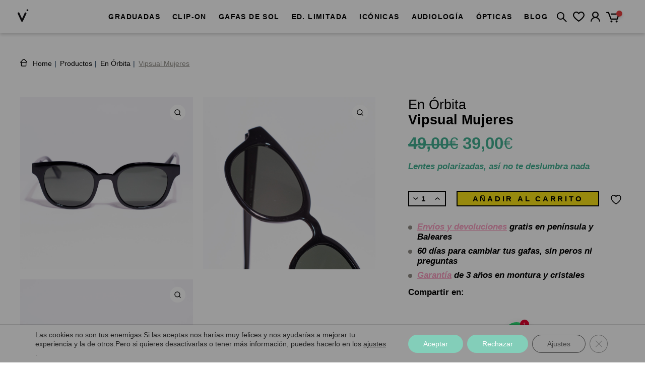

--- FILE ---
content_type: text/html; charset=UTF-8
request_url: https://vipsual.com/tienda/gafas-de-sol-vipsual-mujeres/
body_size: 47658
content:

    <!DOCTYPE html>

    <!--[if lt IE 7]><html lang="es" prefix="og: https://ogp.me/ns#" class="no-js lt-ie9 lt-ie8 lt-ie7"><![endif]-->
    <!--[if (IE 7)&!(IEMobile)]><html lang="es" prefix="og: https://ogp.me/ns#" class="no-js lt-ie9 lt-ie8"><![endif]-->
    <!--[if (IE 8)&!(IEMobile)]><html lang="es" prefix="og: https://ogp.me/ns#" class="no-js lt-ie9"><![endif]-->
    <!--[if gt IE 8]><!-->
<html lang="es" prefix="og: https://ogp.me/ns#" class="no-js"><!--<![endif]-->

    <head>
        <meta charset="utf-8">
        <meta http-equiv="X-UA-Compatible" content="IE=edge">

        <title>Gafas de sol Vipsual Mujeres - Edición limitada EnOrbita - Polarizadas</title>

        <meta name="HandheldFriendly" content="True">
        <meta name="MobileOptimized" content="320">
        <meta name="viewport" content="width=device-width, initial-scale=1.0, maximum-scale=1.0, user-scalable=0"/>

        <link rel="apple-touch-icon" href="https://vipsual.com/wp-content/themes/vipsual-theme/library/images/apple-touch-icon.png">
        <link rel="icon" href="https://vipsual.com/wp-content/themes/vipsual-theme/favicon.ico">

        <link rel="preconnect" href="https://fonts.gstatic.com">
        <link href="https://fonts.googleapis.com/css2?family=Open+Sans:ital,wght@300,600,700&family=Sora:wght@400;600;700&Orbitron:wght@700&display=swap" rel="stylesheet">


        <!-- HTML5 shim and Respond.js for IE8 support of HTML5 elements and media queries -->
        <!-- WARNING: Respond.js doesn't work if you view the page via file:// -->
        <!--[if lt IE 9]>
        <script src="https://oss.maxcdn.com/html5shiv/3.7.2/html5shiv.min.js"></script>
        <script src="https://oss.maxcdn.com/respond/1.4.2/respond.min.js"></script>
        <![endif]-->
        <!--[if IE]>
      <link rel="shortcut icon" href="https://vipsual.com/wp-content/themes/vipsual-theme/favicon.ico">
    <![endif]-->

        <link rel="pingback" href="https://vipsual.com/xmlrpc.php">

        				<script>document.documentElement.className = document.documentElement.className + ' yes-js js_active js'</script>
			<!-- Etiqueta de Google (gtag.js) modo de consentimiento dataLayer añadido por Site Kit -->
<script type="text/javascript" id="google_gtagjs-js-consent-mode-data-layer">
/* <![CDATA[ */
window.dataLayer = window.dataLayer || [];function gtag(){dataLayer.push(arguments);}
gtag('consent', 'default', {"ad_personalization":"denied","ad_storage":"denied","ad_user_data":"denied","analytics_storage":"denied","functionality_storage":"denied","security_storage":"denied","personalization_storage":"denied","region":["AT","BE","BG","CH","CY","CZ","DE","DK","EE","ES","FI","FR","GB","GR","HR","HU","IE","IS","IT","LI","LT","LU","LV","MT","NL","NO","PL","PT","RO","SE","SI","SK"],"wait_for_update":500});
window._googlesitekitConsentCategoryMap = {"statistics":["analytics_storage"],"marketing":["ad_storage","ad_user_data","ad_personalization"],"functional":["functionality_storage","security_storage"],"preferences":["personalization_storage"]};
window._googlesitekitConsents = {"ad_personalization":"denied","ad_storage":"denied","ad_user_data":"denied","analytics_storage":"denied","functionality_storage":"denied","security_storage":"denied","personalization_storage":"denied","region":["AT","BE","BG","CH","CY","CZ","DE","DK","EE","ES","FI","FR","GB","GR","HR","HU","IE","IS","IT","LI","LT","LU","LV","MT","NL","NO","PL","PT","RO","SE","SI","SK"],"wait_for_update":500};
/* ]]> */
</script>
<!-- Fin de la etiqueta Google (gtag.js) modo de consentimiento dataLayer añadido por Site Kit -->

<!-- Optimización en motores de búsqueda por Rank Math PRO -  https://rankmath.com/ -->
<meta name="description" content="Gafas de sol Vipsual Mujeres - Edición limitada EnOrbita - Precio con lentes polarizadas 49€. Envío y devoluciones gratuitas."/>
<meta name="robots" content="follow, index, max-snippet:-1, max-video-preview:-1, max-image-preview:large"/>
<link rel="canonical" href="https://vipsual.com/tienda/gafas-de-sol-vipsual-mujeres/" />
<meta property="og:locale" content="es_ES" />
<meta property="og:type" content="product" />
<meta property="og:title" content="Gafas de sol Vipsual Mujeres - Edición limitada EnOrbita - Polarizadas" />
<meta property="og:description" content="Gafas de sol Vipsual Mujeres - Edición limitada EnOrbita - Precio con lentes polarizadas 49€. Envío y devoluciones gratuitas." />
<meta property="og:url" content="https://vipsual.com/tienda/gafas-de-sol-vipsual-mujeres/" />
<meta property="og:site_name" content="Vipsual" />
<meta property="og:updated_time" content="2024-10-28T11:45:31+01:00" />
<meta property="og:image" content="https://vipsual.com/wp-content/uploads/2022/05/gafas-de-sol-polarizadas-mujeres-enorbita.jpg" />
<meta property="og:image:secure_url" content="https://vipsual.com/wp-content/uploads/2022/05/gafas-de-sol-polarizadas-mujeres-enorbita.jpg" />
<meta property="og:image:width" content="900" />
<meta property="og:image:height" content="900" />
<meta property="og:image:alt" content="gafas-de-sol-polarizadas-mujeres-enorbita" />
<meta property="og:image:type" content="image/jpeg" />
<meta property="product:price:amount" content="39" />
<meta property="product:price:currency" content="EUR" />
<meta property="product:availability" content="instock" />
<meta property="product:retailer_item_id" content="94713 - 01" />
<meta name="twitter:card" content="summary_large_image" />
<meta name="twitter:title" content="Gafas de sol Vipsual Mujeres - Edición limitada EnOrbita - Polarizadas" />
<meta name="twitter:description" content="Gafas de sol Vipsual Mujeres - Edición limitada EnOrbita - Precio con lentes polarizadas 49€. Envío y devoluciones gratuitas." />
<meta name="twitter:image" content="https://vipsual.com/wp-content/uploads/2022/05/gafas-de-sol-polarizadas-mujeres-enorbita.jpg" />
<meta name="twitter:label1" content="Precio" />
<meta name="twitter:data1" content="39,00&euro;" />
<meta name="twitter:label2" content="Disponibilidad" />
<meta name="twitter:data2" content="Hay existencias" />
<script type="application/ld+json" class="rank-math-schema-pro">{"@context":"https://schema.org","@graph":[{"@type":"Organization","@id":"https://vipsual.com/#organization","name":"Vipsual","url":"https://vipsual.com"},{"@type":"WebSite","@id":"https://vipsual.com/#website","url":"https://vipsual.com","name":"Vipsual","publisher":{"@id":"https://vipsual.com/#organization"},"inLanguage":"es"},{"@type":"ImageObject","@id":"https://vipsual.com/wp-content/uploads/2022/05/gafas-de-sol-polarizadas-mujeres-enorbita.jpg","url":"https://vipsual.com/wp-content/uploads/2022/05/gafas-de-sol-polarizadas-mujeres-enorbita.jpg","width":"900","height":"900","caption":"gafas-de-sol-polarizadas-mujeres-enorbita","inLanguage":"es"},{"@type":"ItemPage","@id":"https://vipsual.com/tienda/gafas-de-sol-vipsual-mujeres/#webpage","url":"https://vipsual.com/tienda/gafas-de-sol-vipsual-mujeres/","name":"Gafas de sol Vipsual Mujeres - Edici\u00f3n limitada EnOrbita - Polarizadas","datePublished":"2022-05-24T13:18:29+01:00","dateModified":"2024-10-28T11:45:31+01:00","isPartOf":{"@id":"https://vipsual.com/#website"},"primaryImageOfPage":{"@id":"https://vipsual.com/wp-content/uploads/2022/05/gafas-de-sol-polarizadas-mujeres-enorbita.jpg"},"inLanguage":"es"},{"@type":"Product","name":"Gafas de sol Vipsual Mujeres - Edici\u00f3n limitada EnOrbita - Polarizadas","description":"Gafas de sol Vipsual Mujeres - Edici\u00f3n limitada EnOrbita - Precio con lentes polarizadas 49\u20ac. Env\u00edo y devoluciones gratuitas.","sku":"94713 - 01","category":"Edici\u00f3n limitada","mainEntityOfPage":{"@id":"https://vipsual.com/tienda/gafas-de-sol-vipsual-mujeres/#webpage"},"image":[{"@type":"ImageObject","url":"https://vipsual.com/wp-content/uploads/2022/05/gafas-de-sol-polarizadas-mujeres-enorbita.jpg","height":"900","width":"900"},{"@type":"ImageObject","url":"https://vipsual.com/wp-content/uploads/2022/05/gafas-sol-negras-redondas-vipsual-mujeres.jpg","height":"900","width":"900"},{"@type":"ImageObject","url":"https://vipsual.com/wp-content/uploads/2022/05/fotos-en-orbita-web_11.jpg","height":"900","width":"900"}],"offers":{"@type":"Offer","price":"39.00","priceCurrency":"EUR","priceValidUntil":"2027-12-31","availability":"http://schema.org/InStock","itemCondition":"NewCondition","url":"https://vipsual.com/tienda/gafas-de-sol-vipsual-mujeres/","seller":{"@type":"Organization","@id":"https://vipsual.com/","name":"Vipsual","url":"https://vipsual.com","logo":""},"priceSpecification":{"price":"39","priceCurrency":"EUR","valueAddedTaxIncluded":"true"}},"@id":"https://vipsual.com/tienda/gafas-de-sol-vipsual-mujeres/#richSnippet"}]}</script>
<!-- /Plugin Rank Math WordPress SEO -->

<link rel='dns-prefetch' href='//capi-automation.s3.us-east-2.amazonaws.com' />
<link rel='dns-prefetch' href='//ajax.googleapis.com' />
<link rel='dns-prefetch' href='//www.googletagmanager.com' />
<link rel="alternate" title="oEmbed (JSON)" type="application/json+oembed" href="https://vipsual.com/wp-json/oembed/1.0/embed?url=https%3A%2F%2Fvipsual.com%2Ftienda%2Fgafas-de-sol-vipsual-mujeres%2F" />
<link rel="alternate" title="oEmbed (XML)" type="text/xml+oembed" href="https://vipsual.com/wp-json/oembed/1.0/embed?url=https%3A%2F%2Fvipsual.com%2Ftienda%2Fgafas-de-sol-vipsual-mujeres%2F&#038;format=xml" />
<style id='wp-img-auto-sizes-contain-inline-css' type='text/css'>
img:is([sizes=auto i],[sizes^="auto," i]){contain-intrinsic-size:3000px 1500px}
/*# sourceURL=wp-img-auto-sizes-contain-inline-css */
</style>
<link rel='stylesheet' id='wdp_cart-summary-css' href='https://vipsual.com/wp-content/plugins/advanced-dynamic-pricing-for-woocommerce/BaseVersion/assets/css/cart-summary.css' type='text/css' media='all' />
<link rel='stylesheet' id='sbi_styles-css' href='https://vipsual.com/wp-content/plugins/instagram-feed/css/sbi-styles.min.css' type='text/css' media='all' />
<link rel='stylesheet' id='wp-block-library-css' href='https://vipsual.com/wp-includes/css/dist/block-library/style.min.css' type='text/css' media='all' />
<link rel='stylesheet' id='wc-blocks-style-css' href='https://vipsual.com/wp-content/plugins/woocommerce/assets/client/blocks/wc-blocks.css' type='text/css' media='all' />
<style id='global-styles-inline-css' type='text/css'>
:root{--wp--preset--aspect-ratio--square: 1;--wp--preset--aspect-ratio--4-3: 4/3;--wp--preset--aspect-ratio--3-4: 3/4;--wp--preset--aspect-ratio--3-2: 3/2;--wp--preset--aspect-ratio--2-3: 2/3;--wp--preset--aspect-ratio--16-9: 16/9;--wp--preset--aspect-ratio--9-16: 9/16;--wp--preset--color--black: #000000;--wp--preset--color--cyan-bluish-gray: #abb8c3;--wp--preset--color--white: #ffffff;--wp--preset--color--pale-pink: #f78da7;--wp--preset--color--vivid-red: #cf2e2e;--wp--preset--color--luminous-vivid-orange: #ff6900;--wp--preset--color--luminous-vivid-amber: #fcb900;--wp--preset--color--light-green-cyan: #7bdcb5;--wp--preset--color--vivid-green-cyan: #00d084;--wp--preset--color--pale-cyan-blue: #8ed1fc;--wp--preset--color--vivid-cyan-blue: #0693e3;--wp--preset--color--vivid-purple: #9b51e0;--wp--preset--gradient--vivid-cyan-blue-to-vivid-purple: linear-gradient(135deg,rgb(6,147,227) 0%,rgb(155,81,224) 100%);--wp--preset--gradient--light-green-cyan-to-vivid-green-cyan: linear-gradient(135deg,rgb(122,220,180) 0%,rgb(0,208,130) 100%);--wp--preset--gradient--luminous-vivid-amber-to-luminous-vivid-orange: linear-gradient(135deg,rgb(252,185,0) 0%,rgb(255,105,0) 100%);--wp--preset--gradient--luminous-vivid-orange-to-vivid-red: linear-gradient(135deg,rgb(255,105,0) 0%,rgb(207,46,46) 100%);--wp--preset--gradient--very-light-gray-to-cyan-bluish-gray: linear-gradient(135deg,rgb(238,238,238) 0%,rgb(169,184,195) 100%);--wp--preset--gradient--cool-to-warm-spectrum: linear-gradient(135deg,rgb(74,234,220) 0%,rgb(151,120,209) 20%,rgb(207,42,186) 40%,rgb(238,44,130) 60%,rgb(251,105,98) 80%,rgb(254,248,76) 100%);--wp--preset--gradient--blush-light-purple: linear-gradient(135deg,rgb(255,206,236) 0%,rgb(152,150,240) 100%);--wp--preset--gradient--blush-bordeaux: linear-gradient(135deg,rgb(254,205,165) 0%,rgb(254,45,45) 50%,rgb(107,0,62) 100%);--wp--preset--gradient--luminous-dusk: linear-gradient(135deg,rgb(255,203,112) 0%,rgb(199,81,192) 50%,rgb(65,88,208) 100%);--wp--preset--gradient--pale-ocean: linear-gradient(135deg,rgb(255,245,203) 0%,rgb(182,227,212) 50%,rgb(51,167,181) 100%);--wp--preset--gradient--electric-grass: linear-gradient(135deg,rgb(202,248,128) 0%,rgb(113,206,126) 100%);--wp--preset--gradient--midnight: linear-gradient(135deg,rgb(2,3,129) 0%,rgb(40,116,252) 100%);--wp--preset--font-size--small: 13px;--wp--preset--font-size--medium: 20px;--wp--preset--font-size--large: 36px;--wp--preset--font-size--x-large: 42px;--wp--preset--spacing--20: 0.44rem;--wp--preset--spacing--30: 0.67rem;--wp--preset--spacing--40: 1rem;--wp--preset--spacing--50: 1.5rem;--wp--preset--spacing--60: 2.25rem;--wp--preset--spacing--70: 3.38rem;--wp--preset--spacing--80: 5.06rem;--wp--preset--shadow--natural: 6px 6px 9px rgba(0, 0, 0, 0.2);--wp--preset--shadow--deep: 12px 12px 50px rgba(0, 0, 0, 0.4);--wp--preset--shadow--sharp: 6px 6px 0px rgba(0, 0, 0, 0.2);--wp--preset--shadow--outlined: 6px 6px 0px -3px rgb(255, 255, 255), 6px 6px rgb(0, 0, 0);--wp--preset--shadow--crisp: 6px 6px 0px rgb(0, 0, 0);}:where(.is-layout-flex){gap: 0.5em;}:where(.is-layout-grid){gap: 0.5em;}body .is-layout-flex{display: flex;}.is-layout-flex{flex-wrap: wrap;align-items: center;}.is-layout-flex > :is(*, div){margin: 0;}body .is-layout-grid{display: grid;}.is-layout-grid > :is(*, div){margin: 0;}:where(.wp-block-columns.is-layout-flex){gap: 2em;}:where(.wp-block-columns.is-layout-grid){gap: 2em;}:where(.wp-block-post-template.is-layout-flex){gap: 1.25em;}:where(.wp-block-post-template.is-layout-grid){gap: 1.25em;}.has-black-color{color: var(--wp--preset--color--black) !important;}.has-cyan-bluish-gray-color{color: var(--wp--preset--color--cyan-bluish-gray) !important;}.has-white-color{color: var(--wp--preset--color--white) !important;}.has-pale-pink-color{color: var(--wp--preset--color--pale-pink) !important;}.has-vivid-red-color{color: var(--wp--preset--color--vivid-red) !important;}.has-luminous-vivid-orange-color{color: var(--wp--preset--color--luminous-vivid-orange) !important;}.has-luminous-vivid-amber-color{color: var(--wp--preset--color--luminous-vivid-amber) !important;}.has-light-green-cyan-color{color: var(--wp--preset--color--light-green-cyan) !important;}.has-vivid-green-cyan-color{color: var(--wp--preset--color--vivid-green-cyan) !important;}.has-pale-cyan-blue-color{color: var(--wp--preset--color--pale-cyan-blue) !important;}.has-vivid-cyan-blue-color{color: var(--wp--preset--color--vivid-cyan-blue) !important;}.has-vivid-purple-color{color: var(--wp--preset--color--vivid-purple) !important;}.has-black-background-color{background-color: var(--wp--preset--color--black) !important;}.has-cyan-bluish-gray-background-color{background-color: var(--wp--preset--color--cyan-bluish-gray) !important;}.has-white-background-color{background-color: var(--wp--preset--color--white) !important;}.has-pale-pink-background-color{background-color: var(--wp--preset--color--pale-pink) !important;}.has-vivid-red-background-color{background-color: var(--wp--preset--color--vivid-red) !important;}.has-luminous-vivid-orange-background-color{background-color: var(--wp--preset--color--luminous-vivid-orange) !important;}.has-luminous-vivid-amber-background-color{background-color: var(--wp--preset--color--luminous-vivid-amber) !important;}.has-light-green-cyan-background-color{background-color: var(--wp--preset--color--light-green-cyan) !important;}.has-vivid-green-cyan-background-color{background-color: var(--wp--preset--color--vivid-green-cyan) !important;}.has-pale-cyan-blue-background-color{background-color: var(--wp--preset--color--pale-cyan-blue) !important;}.has-vivid-cyan-blue-background-color{background-color: var(--wp--preset--color--vivid-cyan-blue) !important;}.has-vivid-purple-background-color{background-color: var(--wp--preset--color--vivid-purple) !important;}.has-black-border-color{border-color: var(--wp--preset--color--black) !important;}.has-cyan-bluish-gray-border-color{border-color: var(--wp--preset--color--cyan-bluish-gray) !important;}.has-white-border-color{border-color: var(--wp--preset--color--white) !important;}.has-pale-pink-border-color{border-color: var(--wp--preset--color--pale-pink) !important;}.has-vivid-red-border-color{border-color: var(--wp--preset--color--vivid-red) !important;}.has-luminous-vivid-orange-border-color{border-color: var(--wp--preset--color--luminous-vivid-orange) !important;}.has-luminous-vivid-amber-border-color{border-color: var(--wp--preset--color--luminous-vivid-amber) !important;}.has-light-green-cyan-border-color{border-color: var(--wp--preset--color--light-green-cyan) !important;}.has-vivid-green-cyan-border-color{border-color: var(--wp--preset--color--vivid-green-cyan) !important;}.has-pale-cyan-blue-border-color{border-color: var(--wp--preset--color--pale-cyan-blue) !important;}.has-vivid-cyan-blue-border-color{border-color: var(--wp--preset--color--vivid-cyan-blue) !important;}.has-vivid-purple-border-color{border-color: var(--wp--preset--color--vivid-purple) !important;}.has-vivid-cyan-blue-to-vivid-purple-gradient-background{background: var(--wp--preset--gradient--vivid-cyan-blue-to-vivid-purple) !important;}.has-light-green-cyan-to-vivid-green-cyan-gradient-background{background: var(--wp--preset--gradient--light-green-cyan-to-vivid-green-cyan) !important;}.has-luminous-vivid-amber-to-luminous-vivid-orange-gradient-background{background: var(--wp--preset--gradient--luminous-vivid-amber-to-luminous-vivid-orange) !important;}.has-luminous-vivid-orange-to-vivid-red-gradient-background{background: var(--wp--preset--gradient--luminous-vivid-orange-to-vivid-red) !important;}.has-very-light-gray-to-cyan-bluish-gray-gradient-background{background: var(--wp--preset--gradient--very-light-gray-to-cyan-bluish-gray) !important;}.has-cool-to-warm-spectrum-gradient-background{background: var(--wp--preset--gradient--cool-to-warm-spectrum) !important;}.has-blush-light-purple-gradient-background{background: var(--wp--preset--gradient--blush-light-purple) !important;}.has-blush-bordeaux-gradient-background{background: var(--wp--preset--gradient--blush-bordeaux) !important;}.has-luminous-dusk-gradient-background{background: var(--wp--preset--gradient--luminous-dusk) !important;}.has-pale-ocean-gradient-background{background: var(--wp--preset--gradient--pale-ocean) !important;}.has-electric-grass-gradient-background{background: var(--wp--preset--gradient--electric-grass) !important;}.has-midnight-gradient-background{background: var(--wp--preset--gradient--midnight) !important;}.has-small-font-size{font-size: var(--wp--preset--font-size--small) !important;}.has-medium-font-size{font-size: var(--wp--preset--font-size--medium) !important;}.has-large-font-size{font-size: var(--wp--preset--font-size--large) !important;}.has-x-large-font-size{font-size: var(--wp--preset--font-size--x-large) !important;}
/*# sourceURL=global-styles-inline-css */
</style>

<style id='classic-theme-styles-inline-css' type='text/css'>
/*! This file is auto-generated */
.wp-block-button__link{color:#fff;background-color:#32373c;border-radius:9999px;box-shadow:none;text-decoration:none;padding:calc(.667em + 2px) calc(1.333em + 2px);font-size:1.125em}.wp-block-file__button{background:#32373c;color:#fff;text-decoration:none}
/*# sourceURL=/wp-includes/css/classic-themes.min.css */
</style>
<link rel='stylesheet' id='contact-form-7-css' href='https://vipsual.com/wp-content/plugins/contact-form-7/includes/css/styles.css' type='text/css' media='all' />
<link rel='stylesheet' id='page-visit-counter-pro-css' href='https://vipsual.com/wp-content/plugins/page-visit-counter/public/css/page-visit-counter-public.css' type='text/css' media='all' />
<link rel='stylesheet' id='woocommerce-layout-css' href='https://vipsual.com/wp-content/plugins/woocommerce/assets/css/woocommerce-layout.css' type='text/css' media='all' />
<link rel='stylesheet' id='woocommerce-smallscreen-css' href='https://vipsual.com/wp-content/plugins/woocommerce/assets/css/woocommerce-smallscreen.css' type='text/css' media='only screen and (max-width: 768px)' />
<link rel='stylesheet' id='woocommerce-general-css' href='https://vipsual.com/wp-content/plugins/woocommerce/assets/css/woocommerce.css' type='text/css' media='all' />
<style id='woocommerce-inline-inline-css' type='text/css'>
.woocommerce form .form-row .required { visibility: visible; }
.woocommerce form .form-row .required { visibility: visible; }
/*# sourceURL=woocommerce-inline-inline-css */
</style>
<link rel='stylesheet' id='rplg-css-css' href='https://vipsual.com/wp-content/plugins/business-reviews-bundle/assets/css/rplg.css' type='text/css' media='all' />
<link rel='stylesheet' id='swiper-css-css' href='https://vipsual.com/wp-content/plugins/business-reviews-bundle/assets/css/swiper.min.css' type='text/css' media='all' />
<link rel='stylesheet' id='woo-variation-swatches-css' href='https://vipsual.com/wp-content/plugins/woo-variation-swatches/assets/css/frontend.min.css' type='text/css' media='all' />
<style id='woo-variation-swatches-inline-css' type='text/css'>
:root {
--wvs-tick:url("data:image/svg+xml;utf8,%3Csvg filter='drop-shadow(0px 0px 2px rgb(0 0 0 / .8))' xmlns='http://www.w3.org/2000/svg'  viewBox='0 0 30 30'%3E%3Cpath fill='none' stroke='%23ffffff' stroke-linecap='round' stroke-linejoin='round' stroke-width='4' d='M4 16L11 23 27 7'/%3E%3C/svg%3E");

--wvs-cross:url("data:image/svg+xml;utf8,%3Csvg filter='drop-shadow(0px 0px 5px rgb(255 255 255 / .6))' xmlns='http://www.w3.org/2000/svg' width='72px' height='72px' viewBox='0 0 24 24'%3E%3Cpath fill='none' stroke='%23ff0000' stroke-linecap='round' stroke-width='0.6' d='M5 5L19 19M19 5L5 19'/%3E%3C/svg%3E");
--wvs-single-product-item-width:22px;
--wvs-single-product-item-height:22px;
--wvs-single-product-item-font-size:16px}
:root {
--wvs-tick:url("data:image/svg+xml;utf8,%3Csvg filter='drop-shadow(0px 0px 2px rgb(0 0 0 / .8))' xmlns='http://www.w3.org/2000/svg'  viewBox='0 0 30 30'%3E%3Cpath fill='none' stroke='%23ffffff' stroke-linecap='round' stroke-linejoin='round' stroke-width='4' d='M4 16L11 23 27 7'/%3E%3C/svg%3E");

--wvs-cross:url("data:image/svg+xml;utf8,%3Csvg filter='drop-shadow(0px 0px 5px rgb(255 255 255 / .6))' xmlns='http://www.w3.org/2000/svg' width='72px' height='72px' viewBox='0 0 24 24'%3E%3Cpath fill='none' stroke='%23ff0000' stroke-linecap='round' stroke-width='0.6' d='M5 5L19 19M19 5L5 19'/%3E%3C/svg%3E");
--wvs-single-product-item-width:22px;
--wvs-single-product-item-height:22px;
--wvs-single-product-item-font-size:16px}
/*# sourceURL=woo-variation-swatches-inline-css */
</style>
<link rel='stylesheet' id='yith-wcan-shortcodes-css' href='https://vipsual.com/wp-content/plugins/yith-woocommerce-ajax-navigation/assets/css/shortcodes.css' type='text/css' media='all' />
<style id='yith-wcan-shortcodes-inline-css' type='text/css'>
:root{
	--yith-wcan-filters_colors_titles: #434343;
	--yith-wcan-filters_colors_background: #FFFFFF;
	--yith-wcan-filters_colors_accent: #A7144C;
	--yith-wcan-filters_colors_accent_r: 167;
	--yith-wcan-filters_colors_accent_g: 20;
	--yith-wcan-filters_colors_accent_b: 76;
	--yith-wcan-color_swatches_border_radius: 100%;
	--yith-wcan-color_swatches_size: 30px;
	--yith-wcan-labels_style_background: #FFFFFF;
	--yith-wcan-labels_style_background_hover: #A7144C;
	--yith-wcan-labels_style_background_active: #A7144C;
	--yith-wcan-labels_style_text: #434343;
	--yith-wcan-labels_style_text_hover: #FFFFFF;
	--yith-wcan-labels_style_text_active: #FFFFFF;
	--yith-wcan-anchors_style_text: #434343;
	--yith-wcan-anchors_style_text_hover: #A7144C;
	--yith-wcan-anchors_style_text_active: #A7144C;
}
:root{
	--yith-wcan-filters_colors_titles: #434343;
	--yith-wcan-filters_colors_background: #FFFFFF;
	--yith-wcan-filters_colors_accent: #A7144C;
	--yith-wcan-filters_colors_accent_r: 167;
	--yith-wcan-filters_colors_accent_g: 20;
	--yith-wcan-filters_colors_accent_b: 76;
	--yith-wcan-color_swatches_border_radius: 100%;
	--yith-wcan-color_swatches_size: 30px;
	--yith-wcan-labels_style_background: #FFFFFF;
	--yith-wcan-labels_style_background_hover: #A7144C;
	--yith-wcan-labels_style_background_active: #A7144C;
	--yith-wcan-labels_style_text: #434343;
	--yith-wcan-labels_style_text_hover: #FFFFFF;
	--yith-wcan-labels_style_text_active: #FFFFFF;
	--yith-wcan-anchors_style_text: #434343;
	--yith-wcan-anchors_style_text_hover: #A7144C;
	--yith-wcan-anchors_style_text_active: #A7144C;
}
/*# sourceURL=yith-wcan-shortcodes-inline-css */
</style>
<link rel='stylesheet' id='ywpar_frontend-css' href='https://vipsual.com/wp-content/plugins/yith-woocommerce-points-and-rewards/assets/css/frontend.css' type='text/css' media='all' />
<link rel='stylesheet' id='jquery-selectBox-css' href='https://vipsual.com/wp-content/plugins/yith-woocommerce-wishlist/assets/css/jquery.selectBox.css' type='text/css' media='all' />
<link rel='stylesheet' id='woocommerce_prettyPhoto_css-css' href='//vipsual.com/wp-content/plugins/woocommerce/assets/css/prettyPhoto.css' type='text/css' media='all' />
<link rel='stylesheet' id='yith-wcwl-main-css' href='https://vipsual.com/wp-content/plugins/yith-woocommerce-wishlist/assets/css/style.css' type='text/css' media='all' />
<style id='yith-wcwl-main-inline-css' type='text/css'>
 :root { --color-add-to-wishlist-background: #333333; --color-add-to-wishlist-text: #FFFFFF; --color-add-to-wishlist-border: #333333; --color-add-to-wishlist-background-hover: #333333; --color-add-to-wishlist-text-hover: #FFFFFF; --color-add-to-wishlist-border-hover: #333333; --rounded-corners-radius: 16px; --color-add-to-cart-background: #333333; --color-add-to-cart-text: #FFFFFF; --color-add-to-cart-border: #333333; --color-add-to-cart-background-hover: #4F4F4F; --color-add-to-cart-text-hover: #FFFFFF; --color-add-to-cart-border-hover: #4F4F4F; --add-to-cart-rounded-corners-radius: 16px; --color-button-style-1-background: #333333; --color-button-style-1-text: #FFFFFF; --color-button-style-1-border: #333333; --color-button-style-1-background-hover: #4F4F4F; --color-button-style-1-text-hover: #FFFFFF; --color-button-style-1-border-hover: #4F4F4F; --color-button-style-2-background: #333333; --color-button-style-2-text: #FFFFFF; --color-button-style-2-border: #333333; --color-button-style-2-background-hover: #4F4F4F; --color-button-style-2-text-hover: #FFFFFF; --color-button-style-2-border-hover: #4F4F4F; --color-wishlist-table-background: #FFFFFF; --color-wishlist-table-text: #6d6c6c; --color-wishlist-table-border: #FFFFFF; --color-headers-background: #F4F4F4; --color-share-button-color: #FFFFFF; --color-share-button-color-hover: #FFFFFF; --color-fb-button-background: #39599E; --color-fb-button-background-hover: #595A5A; --color-tw-button-background: #45AFE2; --color-tw-button-background-hover: #595A5A; --color-pr-button-background: #AB2E31; --color-pr-button-background-hover: #595A5A; --color-em-button-background: #FBB102; --color-em-button-background-hover: #595A5A; --color-wa-button-background: #00A901; --color-wa-button-background-hover: #595A5A; --feedback-duration: 3s } 
 :root { --color-add-to-wishlist-background: #333333; --color-add-to-wishlist-text: #FFFFFF; --color-add-to-wishlist-border: #333333; --color-add-to-wishlist-background-hover: #333333; --color-add-to-wishlist-text-hover: #FFFFFF; --color-add-to-wishlist-border-hover: #333333; --rounded-corners-radius: 16px; --color-add-to-cart-background: #333333; --color-add-to-cart-text: #FFFFFF; --color-add-to-cart-border: #333333; --color-add-to-cart-background-hover: #4F4F4F; --color-add-to-cart-text-hover: #FFFFFF; --color-add-to-cart-border-hover: #4F4F4F; --add-to-cart-rounded-corners-radius: 16px; --color-button-style-1-background: #333333; --color-button-style-1-text: #FFFFFF; --color-button-style-1-border: #333333; --color-button-style-1-background-hover: #4F4F4F; --color-button-style-1-text-hover: #FFFFFF; --color-button-style-1-border-hover: #4F4F4F; --color-button-style-2-background: #333333; --color-button-style-2-text: #FFFFFF; --color-button-style-2-border: #333333; --color-button-style-2-background-hover: #4F4F4F; --color-button-style-2-text-hover: #FFFFFF; --color-button-style-2-border-hover: #4F4F4F; --color-wishlist-table-background: #FFFFFF; --color-wishlist-table-text: #6d6c6c; --color-wishlist-table-border: #FFFFFF; --color-headers-background: #F4F4F4; --color-share-button-color: #FFFFFF; --color-share-button-color-hover: #FFFFFF; --color-fb-button-background: #39599E; --color-fb-button-background-hover: #595A5A; --color-tw-button-background: #45AFE2; --color-tw-button-background-hover: #595A5A; --color-pr-button-background: #AB2E31; --color-pr-button-background-hover: #595A5A; --color-em-button-background: #FBB102; --color-em-button-background-hover: #595A5A; --color-wa-button-background: #00A901; --color-wa-button-background-hover: #595A5A; --feedback-duration: 3s } 
 :root { --color-add-to-wishlist-background: #333333; --color-add-to-wishlist-text: #FFFFFF; --color-add-to-wishlist-border: #333333; --color-add-to-wishlist-background-hover: #333333; --color-add-to-wishlist-text-hover: #FFFFFF; --color-add-to-wishlist-border-hover: #333333; --rounded-corners-radius: 16px; --color-add-to-cart-background: #333333; --color-add-to-cart-text: #FFFFFF; --color-add-to-cart-border: #333333; --color-add-to-cart-background-hover: #4F4F4F; --color-add-to-cart-text-hover: #FFFFFF; --color-add-to-cart-border-hover: #4F4F4F; --add-to-cart-rounded-corners-radius: 16px; --color-button-style-1-background: #333333; --color-button-style-1-text: #FFFFFF; --color-button-style-1-border: #333333; --color-button-style-1-background-hover: #4F4F4F; --color-button-style-1-text-hover: #FFFFFF; --color-button-style-1-border-hover: #4F4F4F; --color-button-style-2-background: #333333; --color-button-style-2-text: #FFFFFF; --color-button-style-2-border: #333333; --color-button-style-2-background-hover: #4F4F4F; --color-button-style-2-text-hover: #FFFFFF; --color-button-style-2-border-hover: #4F4F4F; --color-wishlist-table-background: #FFFFFF; --color-wishlist-table-text: #6d6c6c; --color-wishlist-table-border: #FFFFFF; --color-headers-background: #F4F4F4; --color-share-button-color: #FFFFFF; --color-share-button-color-hover: #FFFFFF; --color-fb-button-background: #39599E; --color-fb-button-background-hover: #595A5A; --color-tw-button-background: #45AFE2; --color-tw-button-background-hover: #595A5A; --color-pr-button-background: #AB2E31; --color-pr-button-background-hover: #595A5A; --color-em-button-background: #FBB102; --color-em-button-background-hover: #595A5A; --color-wa-button-background: #00A901; --color-wa-button-background-hover: #595A5A; --feedback-duration: 3s } 
/*# sourceURL=yith-wcwl-main-inline-css */
</style>
<style id='generateblocks-inline-css' type='text/css'>
:root{--gb-container-width:1100px;}.gb-container .wp-block-image img{vertical-align:middle;}.gb-grid-wrapper .wp-block-image{margin-bottom:0;}.gb-highlight{background:none;}.gb-shape{line-height:0;}.gb-container-link{position:absolute;top:0;right:0;bottom:0;left:0;z-index:99;}
:root{--gb-container-width:1100px;}.gb-container .wp-block-image img{vertical-align:middle;}.gb-grid-wrapper .wp-block-image{margin-bottom:0;}.gb-highlight{background:none;}.gb-shape{line-height:0;}.gb-container-link{position:absolute;top:0;right:0;bottom:0;left:0;z-index:99;}
/*# sourceURL=generateblocks-inline-css */
</style>
<link rel='stylesheet' id='WebC_Estilos_general-css' href='https://vipsual.com/wp-content/themes/vipsual-theme/style.css' type='text/css' media='all' />
<link rel='stylesheet' id='moove_gdpr_frontend-css' href='https://vipsual.com/wp-content/plugins/gdpr-cookie-compliance/dist/styles/gdpr-main-nf.css' type='text/css' media='all' />
<style id='moove_gdpr_frontend-inline-css' type='text/css'>
				#moove_gdpr_cookie_modal .moove-gdpr-modal-content .moove-gdpr-tab-main h3.tab-title, 
				#moove_gdpr_cookie_modal .moove-gdpr-modal-content .moove-gdpr-tab-main span.tab-title,
				#moove_gdpr_cookie_modal .moove-gdpr-modal-content .moove-gdpr-modal-left-content #moove-gdpr-menu li a, 
				#moove_gdpr_cookie_modal .moove-gdpr-modal-content .moove-gdpr-modal-left-content #moove-gdpr-menu li button,
				#moove_gdpr_cookie_modal .moove-gdpr-modal-content .moove-gdpr-modal-left-content .moove-gdpr-branding-cnt a,
				#moove_gdpr_cookie_modal .moove-gdpr-modal-content .moove-gdpr-modal-footer-content .moove-gdpr-button-holder a.mgbutton, 
				#moove_gdpr_cookie_modal .moove-gdpr-modal-content .moove-gdpr-modal-footer-content .moove-gdpr-button-holder button.mgbutton,
				#moove_gdpr_cookie_modal .cookie-switch .cookie-slider:after, 
				#moove_gdpr_cookie_modal .cookie-switch .slider:after, 
				#moove_gdpr_cookie_modal .switch .cookie-slider:after, 
				#moove_gdpr_cookie_modal .switch .slider:after,
				#moove_gdpr_cookie_info_bar .moove-gdpr-info-bar-container .moove-gdpr-info-bar-content p, 
				#moove_gdpr_cookie_info_bar .moove-gdpr-info-bar-container .moove-gdpr-info-bar-content p a,
				#moove_gdpr_cookie_info_bar .moove-gdpr-info-bar-container .moove-gdpr-info-bar-content a.mgbutton, 
				#moove_gdpr_cookie_info_bar .moove-gdpr-info-bar-container .moove-gdpr-info-bar-content button.mgbutton,
				#moove_gdpr_cookie_modal .moove-gdpr-modal-content .moove-gdpr-tab-main .moove-gdpr-tab-main-content h1, 
				#moove_gdpr_cookie_modal .moove-gdpr-modal-content .moove-gdpr-tab-main .moove-gdpr-tab-main-content h2, 
				#moove_gdpr_cookie_modal .moove-gdpr-modal-content .moove-gdpr-tab-main .moove-gdpr-tab-main-content h3, 
				#moove_gdpr_cookie_modal .moove-gdpr-modal-content .moove-gdpr-tab-main .moove-gdpr-tab-main-content h4, 
				#moove_gdpr_cookie_modal .moove-gdpr-modal-content .moove-gdpr-tab-main .moove-gdpr-tab-main-content h5, 
				#moove_gdpr_cookie_modal .moove-gdpr-modal-content .moove-gdpr-tab-main .moove-gdpr-tab-main-content h6,
				#moove_gdpr_cookie_modal .moove-gdpr-modal-content.moove_gdpr_modal_theme_v2 .moove-gdpr-modal-title .tab-title,
				#moove_gdpr_cookie_modal .moove-gdpr-modal-content.moove_gdpr_modal_theme_v2 .moove-gdpr-tab-main h3.tab-title, 
				#moove_gdpr_cookie_modal .moove-gdpr-modal-content.moove_gdpr_modal_theme_v2 .moove-gdpr-tab-main span.tab-title,
				#moove_gdpr_cookie_modal .moove-gdpr-modal-content.moove_gdpr_modal_theme_v2 .moove-gdpr-branding-cnt a {
					font-weight: inherit				}
			#moove_gdpr_cookie_modal,#moove_gdpr_cookie_info_bar,.gdpr_cookie_settings_shortcode_content{font-family:inherit}#moove_gdpr_save_popup_settings_button{background-color:#373737;color:#fff}#moove_gdpr_save_popup_settings_button:hover{background-color:#000}#moove_gdpr_cookie_info_bar .moove-gdpr-info-bar-container .moove-gdpr-info-bar-content a.mgbutton,#moove_gdpr_cookie_info_bar .moove-gdpr-info-bar-container .moove-gdpr-info-bar-content button.mgbutton{background-color:#83ceb9}#moove_gdpr_cookie_modal .moove-gdpr-modal-content .moove-gdpr-modal-footer-content .moove-gdpr-button-holder a.mgbutton,#moove_gdpr_cookie_modal .moove-gdpr-modal-content .moove-gdpr-modal-footer-content .moove-gdpr-button-holder button.mgbutton,.gdpr_cookie_settings_shortcode_content .gdpr-shr-button.button-green{background-color:#83ceb9;border-color:#83ceb9}#moove_gdpr_cookie_modal .moove-gdpr-modal-content .moove-gdpr-modal-footer-content .moove-gdpr-button-holder a.mgbutton:hover,#moove_gdpr_cookie_modal .moove-gdpr-modal-content .moove-gdpr-modal-footer-content .moove-gdpr-button-holder button.mgbutton:hover,.gdpr_cookie_settings_shortcode_content .gdpr-shr-button.button-green:hover{background-color:#fff;color:#83ceb9}#moove_gdpr_cookie_modal .moove-gdpr-modal-content .moove-gdpr-modal-close i,#moove_gdpr_cookie_modal .moove-gdpr-modal-content .moove-gdpr-modal-close span.gdpr-icon{background-color:#83ceb9;border:1px solid #83ceb9}#moove_gdpr_cookie_info_bar span.moove-gdpr-infobar-allow-all.focus-g,#moove_gdpr_cookie_info_bar span.moove-gdpr-infobar-allow-all:focus,#moove_gdpr_cookie_info_bar button.moove-gdpr-infobar-allow-all.focus-g,#moove_gdpr_cookie_info_bar button.moove-gdpr-infobar-allow-all:focus,#moove_gdpr_cookie_info_bar span.moove-gdpr-infobar-reject-btn.focus-g,#moove_gdpr_cookie_info_bar span.moove-gdpr-infobar-reject-btn:focus,#moove_gdpr_cookie_info_bar button.moove-gdpr-infobar-reject-btn.focus-g,#moove_gdpr_cookie_info_bar button.moove-gdpr-infobar-reject-btn:focus,#moove_gdpr_cookie_info_bar span.change-settings-button.focus-g,#moove_gdpr_cookie_info_bar span.change-settings-button:focus,#moove_gdpr_cookie_info_bar button.change-settings-button.focus-g,#moove_gdpr_cookie_info_bar button.change-settings-button:focus{-webkit-box-shadow:0 0 1px 3px #83ceb9;-moz-box-shadow:0 0 1px 3px #83ceb9;box-shadow:0 0 1px 3px #83ceb9}#moove_gdpr_cookie_modal .moove-gdpr-modal-content .moove-gdpr-modal-close i:hover,#moove_gdpr_cookie_modal .moove-gdpr-modal-content .moove-gdpr-modal-close span.gdpr-icon:hover,#moove_gdpr_cookie_info_bar span[data-href]>u.change-settings-button{color:#83ceb9}#moove_gdpr_cookie_modal .moove-gdpr-modal-content .moove-gdpr-modal-left-content #moove-gdpr-menu li.menu-item-selected a span.gdpr-icon,#moove_gdpr_cookie_modal .moove-gdpr-modal-content .moove-gdpr-modal-left-content #moove-gdpr-menu li.menu-item-selected button span.gdpr-icon{color:inherit}#moove_gdpr_cookie_modal .moove-gdpr-modal-content .moove-gdpr-modal-left-content #moove-gdpr-menu li a span.gdpr-icon,#moove_gdpr_cookie_modal .moove-gdpr-modal-content .moove-gdpr-modal-left-content #moove-gdpr-menu li button span.gdpr-icon{color:inherit}#moove_gdpr_cookie_modal .gdpr-acc-link{line-height:0;font-size:0;color:transparent;position:absolute}#moove_gdpr_cookie_modal .moove-gdpr-modal-content .moove-gdpr-modal-close:hover i,#moove_gdpr_cookie_modal .moove-gdpr-modal-content .moove-gdpr-modal-left-content #moove-gdpr-menu li a,#moove_gdpr_cookie_modal .moove-gdpr-modal-content .moove-gdpr-modal-left-content #moove-gdpr-menu li button,#moove_gdpr_cookie_modal .moove-gdpr-modal-content .moove-gdpr-modal-left-content #moove-gdpr-menu li button i,#moove_gdpr_cookie_modal .moove-gdpr-modal-content .moove-gdpr-modal-left-content #moove-gdpr-menu li a i,#moove_gdpr_cookie_modal .moove-gdpr-modal-content .moove-gdpr-tab-main .moove-gdpr-tab-main-content a:hover,#moove_gdpr_cookie_info_bar.moove-gdpr-dark-scheme .moove-gdpr-info-bar-container .moove-gdpr-info-bar-content a.mgbutton:hover,#moove_gdpr_cookie_info_bar.moove-gdpr-dark-scheme .moove-gdpr-info-bar-container .moove-gdpr-info-bar-content button.mgbutton:hover,#moove_gdpr_cookie_info_bar.moove-gdpr-dark-scheme .moove-gdpr-info-bar-container .moove-gdpr-info-bar-content a:hover,#moove_gdpr_cookie_info_bar.moove-gdpr-dark-scheme .moove-gdpr-info-bar-container .moove-gdpr-info-bar-content button:hover,#moove_gdpr_cookie_info_bar.moove-gdpr-dark-scheme .moove-gdpr-info-bar-container .moove-gdpr-info-bar-content span.change-settings-button:hover,#moove_gdpr_cookie_info_bar.moove-gdpr-dark-scheme .moove-gdpr-info-bar-container .moove-gdpr-info-bar-content button.change-settings-button:hover,#moove_gdpr_cookie_info_bar.moove-gdpr-dark-scheme .moove-gdpr-info-bar-container .moove-gdpr-info-bar-content u.change-settings-button:hover,#moove_gdpr_cookie_info_bar span[data-href]>u.change-settings-button,#moove_gdpr_cookie_info_bar.moove-gdpr-dark-scheme .moove-gdpr-info-bar-container .moove-gdpr-info-bar-content a.mgbutton.focus-g,#moove_gdpr_cookie_info_bar.moove-gdpr-dark-scheme .moove-gdpr-info-bar-container .moove-gdpr-info-bar-content button.mgbutton.focus-g,#moove_gdpr_cookie_info_bar.moove-gdpr-dark-scheme .moove-gdpr-info-bar-container .moove-gdpr-info-bar-content a.focus-g,#moove_gdpr_cookie_info_bar.moove-gdpr-dark-scheme .moove-gdpr-info-bar-container .moove-gdpr-info-bar-content button.focus-g,#moove_gdpr_cookie_info_bar.moove-gdpr-dark-scheme .moove-gdpr-info-bar-container .moove-gdpr-info-bar-content a.mgbutton:focus,#moove_gdpr_cookie_info_bar.moove-gdpr-dark-scheme .moove-gdpr-info-bar-container .moove-gdpr-info-bar-content button.mgbutton:focus,#moove_gdpr_cookie_info_bar.moove-gdpr-dark-scheme .moove-gdpr-info-bar-container .moove-gdpr-info-bar-content a:focus,#moove_gdpr_cookie_info_bar.moove-gdpr-dark-scheme .moove-gdpr-info-bar-container .moove-gdpr-info-bar-content button:focus,#moove_gdpr_cookie_info_bar.moove-gdpr-dark-scheme .moove-gdpr-info-bar-container .moove-gdpr-info-bar-content span.change-settings-button.focus-g,span.change-settings-button:focus,button.change-settings-button.focus-g,button.change-settings-button:focus,#moove_gdpr_cookie_info_bar.moove-gdpr-dark-scheme .moove-gdpr-info-bar-container .moove-gdpr-info-bar-content u.change-settings-button.focus-g,#moove_gdpr_cookie_info_bar.moove-gdpr-dark-scheme .moove-gdpr-info-bar-container .moove-gdpr-info-bar-content u.change-settings-button:focus{color:#83ceb9}#moove_gdpr_cookie_modal .moove-gdpr-branding.focus-g span,#moove_gdpr_cookie_modal .moove-gdpr-modal-content .moove-gdpr-tab-main a.focus-g,#moove_gdpr_cookie_modal .moove-gdpr-modal-content .moove-gdpr-tab-main .gdpr-cd-details-toggle.focus-g{color:#83ceb9}#moove_gdpr_cookie_modal.gdpr_lightbox-hide{display:none}
				#moove_gdpr_cookie_modal .moove-gdpr-modal-content .moove-gdpr-tab-main h3.tab-title, 
				#moove_gdpr_cookie_modal .moove-gdpr-modal-content .moove-gdpr-tab-main span.tab-title,
				#moove_gdpr_cookie_modal .moove-gdpr-modal-content .moove-gdpr-modal-left-content #moove-gdpr-menu li a, 
				#moove_gdpr_cookie_modal .moove-gdpr-modal-content .moove-gdpr-modal-left-content #moove-gdpr-menu li button,
				#moove_gdpr_cookie_modal .moove-gdpr-modal-content .moove-gdpr-modal-left-content .moove-gdpr-branding-cnt a,
				#moove_gdpr_cookie_modal .moove-gdpr-modal-content .moove-gdpr-modal-footer-content .moove-gdpr-button-holder a.mgbutton, 
				#moove_gdpr_cookie_modal .moove-gdpr-modal-content .moove-gdpr-modal-footer-content .moove-gdpr-button-holder button.mgbutton,
				#moove_gdpr_cookie_modal .cookie-switch .cookie-slider:after, 
				#moove_gdpr_cookie_modal .cookie-switch .slider:after, 
				#moove_gdpr_cookie_modal .switch .cookie-slider:after, 
				#moove_gdpr_cookie_modal .switch .slider:after,
				#moove_gdpr_cookie_info_bar .moove-gdpr-info-bar-container .moove-gdpr-info-bar-content p, 
				#moove_gdpr_cookie_info_bar .moove-gdpr-info-bar-container .moove-gdpr-info-bar-content p a,
				#moove_gdpr_cookie_info_bar .moove-gdpr-info-bar-container .moove-gdpr-info-bar-content a.mgbutton, 
				#moove_gdpr_cookie_info_bar .moove-gdpr-info-bar-container .moove-gdpr-info-bar-content button.mgbutton,
				#moove_gdpr_cookie_modal .moove-gdpr-modal-content .moove-gdpr-tab-main .moove-gdpr-tab-main-content h1, 
				#moove_gdpr_cookie_modal .moove-gdpr-modal-content .moove-gdpr-tab-main .moove-gdpr-tab-main-content h2, 
				#moove_gdpr_cookie_modal .moove-gdpr-modal-content .moove-gdpr-tab-main .moove-gdpr-tab-main-content h3, 
				#moove_gdpr_cookie_modal .moove-gdpr-modal-content .moove-gdpr-tab-main .moove-gdpr-tab-main-content h4, 
				#moove_gdpr_cookie_modal .moove-gdpr-modal-content .moove-gdpr-tab-main .moove-gdpr-tab-main-content h5, 
				#moove_gdpr_cookie_modal .moove-gdpr-modal-content .moove-gdpr-tab-main .moove-gdpr-tab-main-content h6,
				#moove_gdpr_cookie_modal .moove-gdpr-modal-content.moove_gdpr_modal_theme_v2 .moove-gdpr-modal-title .tab-title,
				#moove_gdpr_cookie_modal .moove-gdpr-modal-content.moove_gdpr_modal_theme_v2 .moove-gdpr-tab-main h3.tab-title, 
				#moove_gdpr_cookie_modal .moove-gdpr-modal-content.moove_gdpr_modal_theme_v2 .moove-gdpr-tab-main span.tab-title,
				#moove_gdpr_cookie_modal .moove-gdpr-modal-content.moove_gdpr_modal_theme_v2 .moove-gdpr-branding-cnt a {
					font-weight: inherit				}
			#moove_gdpr_cookie_modal,#moove_gdpr_cookie_info_bar,.gdpr_cookie_settings_shortcode_content{font-family:inherit}#moove_gdpr_save_popup_settings_button{background-color:#373737;color:#fff}#moove_gdpr_save_popup_settings_button:hover{background-color:#000}#moove_gdpr_cookie_info_bar .moove-gdpr-info-bar-container .moove-gdpr-info-bar-content a.mgbutton,#moove_gdpr_cookie_info_bar .moove-gdpr-info-bar-container .moove-gdpr-info-bar-content button.mgbutton{background-color:#83ceb9}#moove_gdpr_cookie_modal .moove-gdpr-modal-content .moove-gdpr-modal-footer-content .moove-gdpr-button-holder a.mgbutton,#moove_gdpr_cookie_modal .moove-gdpr-modal-content .moove-gdpr-modal-footer-content .moove-gdpr-button-holder button.mgbutton,.gdpr_cookie_settings_shortcode_content .gdpr-shr-button.button-green{background-color:#83ceb9;border-color:#83ceb9}#moove_gdpr_cookie_modal .moove-gdpr-modal-content .moove-gdpr-modal-footer-content .moove-gdpr-button-holder a.mgbutton:hover,#moove_gdpr_cookie_modal .moove-gdpr-modal-content .moove-gdpr-modal-footer-content .moove-gdpr-button-holder button.mgbutton:hover,.gdpr_cookie_settings_shortcode_content .gdpr-shr-button.button-green:hover{background-color:#fff;color:#83ceb9}#moove_gdpr_cookie_modal .moove-gdpr-modal-content .moove-gdpr-modal-close i,#moove_gdpr_cookie_modal .moove-gdpr-modal-content .moove-gdpr-modal-close span.gdpr-icon{background-color:#83ceb9;border:1px solid #83ceb9}#moove_gdpr_cookie_info_bar span.moove-gdpr-infobar-allow-all.focus-g,#moove_gdpr_cookie_info_bar span.moove-gdpr-infobar-allow-all:focus,#moove_gdpr_cookie_info_bar button.moove-gdpr-infobar-allow-all.focus-g,#moove_gdpr_cookie_info_bar button.moove-gdpr-infobar-allow-all:focus,#moove_gdpr_cookie_info_bar span.moove-gdpr-infobar-reject-btn.focus-g,#moove_gdpr_cookie_info_bar span.moove-gdpr-infobar-reject-btn:focus,#moove_gdpr_cookie_info_bar button.moove-gdpr-infobar-reject-btn.focus-g,#moove_gdpr_cookie_info_bar button.moove-gdpr-infobar-reject-btn:focus,#moove_gdpr_cookie_info_bar span.change-settings-button.focus-g,#moove_gdpr_cookie_info_bar span.change-settings-button:focus,#moove_gdpr_cookie_info_bar button.change-settings-button.focus-g,#moove_gdpr_cookie_info_bar button.change-settings-button:focus{-webkit-box-shadow:0 0 1px 3px #83ceb9;-moz-box-shadow:0 0 1px 3px #83ceb9;box-shadow:0 0 1px 3px #83ceb9}#moove_gdpr_cookie_modal .moove-gdpr-modal-content .moove-gdpr-modal-close i:hover,#moove_gdpr_cookie_modal .moove-gdpr-modal-content .moove-gdpr-modal-close span.gdpr-icon:hover,#moove_gdpr_cookie_info_bar span[data-href]>u.change-settings-button{color:#83ceb9}#moove_gdpr_cookie_modal .moove-gdpr-modal-content .moove-gdpr-modal-left-content #moove-gdpr-menu li.menu-item-selected a span.gdpr-icon,#moove_gdpr_cookie_modal .moove-gdpr-modal-content .moove-gdpr-modal-left-content #moove-gdpr-menu li.menu-item-selected button span.gdpr-icon{color:inherit}#moove_gdpr_cookie_modal .moove-gdpr-modal-content .moove-gdpr-modal-left-content #moove-gdpr-menu li a span.gdpr-icon,#moove_gdpr_cookie_modal .moove-gdpr-modal-content .moove-gdpr-modal-left-content #moove-gdpr-menu li button span.gdpr-icon{color:inherit}#moove_gdpr_cookie_modal .gdpr-acc-link{line-height:0;font-size:0;color:transparent;position:absolute}#moove_gdpr_cookie_modal .moove-gdpr-modal-content .moove-gdpr-modal-close:hover i,#moove_gdpr_cookie_modal .moove-gdpr-modal-content .moove-gdpr-modal-left-content #moove-gdpr-menu li a,#moove_gdpr_cookie_modal .moove-gdpr-modal-content .moove-gdpr-modal-left-content #moove-gdpr-menu li button,#moove_gdpr_cookie_modal .moove-gdpr-modal-content .moove-gdpr-modal-left-content #moove-gdpr-menu li button i,#moove_gdpr_cookie_modal .moove-gdpr-modal-content .moove-gdpr-modal-left-content #moove-gdpr-menu li a i,#moove_gdpr_cookie_modal .moove-gdpr-modal-content .moove-gdpr-tab-main .moove-gdpr-tab-main-content a:hover,#moove_gdpr_cookie_info_bar.moove-gdpr-dark-scheme .moove-gdpr-info-bar-container .moove-gdpr-info-bar-content a.mgbutton:hover,#moove_gdpr_cookie_info_bar.moove-gdpr-dark-scheme .moove-gdpr-info-bar-container .moove-gdpr-info-bar-content button.mgbutton:hover,#moove_gdpr_cookie_info_bar.moove-gdpr-dark-scheme .moove-gdpr-info-bar-container .moove-gdpr-info-bar-content a:hover,#moove_gdpr_cookie_info_bar.moove-gdpr-dark-scheme .moove-gdpr-info-bar-container .moove-gdpr-info-bar-content button:hover,#moove_gdpr_cookie_info_bar.moove-gdpr-dark-scheme .moove-gdpr-info-bar-container .moove-gdpr-info-bar-content span.change-settings-button:hover,#moove_gdpr_cookie_info_bar.moove-gdpr-dark-scheme .moove-gdpr-info-bar-container .moove-gdpr-info-bar-content button.change-settings-button:hover,#moove_gdpr_cookie_info_bar.moove-gdpr-dark-scheme .moove-gdpr-info-bar-container .moove-gdpr-info-bar-content u.change-settings-button:hover,#moove_gdpr_cookie_info_bar span[data-href]>u.change-settings-button,#moove_gdpr_cookie_info_bar.moove-gdpr-dark-scheme .moove-gdpr-info-bar-container .moove-gdpr-info-bar-content a.mgbutton.focus-g,#moove_gdpr_cookie_info_bar.moove-gdpr-dark-scheme .moove-gdpr-info-bar-container .moove-gdpr-info-bar-content button.mgbutton.focus-g,#moove_gdpr_cookie_info_bar.moove-gdpr-dark-scheme .moove-gdpr-info-bar-container .moove-gdpr-info-bar-content a.focus-g,#moove_gdpr_cookie_info_bar.moove-gdpr-dark-scheme .moove-gdpr-info-bar-container .moove-gdpr-info-bar-content button.focus-g,#moove_gdpr_cookie_info_bar.moove-gdpr-dark-scheme .moove-gdpr-info-bar-container .moove-gdpr-info-bar-content a.mgbutton:focus,#moove_gdpr_cookie_info_bar.moove-gdpr-dark-scheme .moove-gdpr-info-bar-container .moove-gdpr-info-bar-content button.mgbutton:focus,#moove_gdpr_cookie_info_bar.moove-gdpr-dark-scheme .moove-gdpr-info-bar-container .moove-gdpr-info-bar-content a:focus,#moove_gdpr_cookie_info_bar.moove-gdpr-dark-scheme .moove-gdpr-info-bar-container .moove-gdpr-info-bar-content button:focus,#moove_gdpr_cookie_info_bar.moove-gdpr-dark-scheme .moove-gdpr-info-bar-container .moove-gdpr-info-bar-content span.change-settings-button.focus-g,span.change-settings-button:focus,button.change-settings-button.focus-g,button.change-settings-button:focus,#moove_gdpr_cookie_info_bar.moove-gdpr-dark-scheme .moove-gdpr-info-bar-container .moove-gdpr-info-bar-content u.change-settings-button.focus-g,#moove_gdpr_cookie_info_bar.moove-gdpr-dark-scheme .moove-gdpr-info-bar-container .moove-gdpr-info-bar-content u.change-settings-button:focus{color:#83ceb9}#moove_gdpr_cookie_modal .moove-gdpr-branding.focus-g span,#moove_gdpr_cookie_modal .moove-gdpr-modal-content .moove-gdpr-tab-main a.focus-g,#moove_gdpr_cookie_modal .moove-gdpr-modal-content .moove-gdpr-tab-main .gdpr-cd-details-toggle.focus-g{color:#83ceb9}#moove_gdpr_cookie_modal.gdpr_lightbox-hide{display:none}
/*# sourceURL=moove_gdpr_frontend-inline-css */
</style>
<link rel='stylesheet' id='pew-stylesheet-css' href='https://vipsual.com/wp-content/themes/vipsual-theme/library/css/style.css?v=34b0df8349d37b550b179916e3f49b69' type='text/css' media='all' />
<link rel='stylesheet' id='wdp_pricing-table-css' href='https://vipsual.com/wp-content/plugins/advanced-dynamic-pricing-for-woocommerce/BaseVersion/assets/css/pricing-table.css' type='text/css' media='all' />
<link rel='stylesheet' id='wdp_deals-table-css' href='https://vipsual.com/wp-content/plugins/advanced-dynamic-pricing-for-woocommerce/BaseVersion/assets/css/deals-table.css' type='text/css' media='all' />
<script type="text/javascript">
            window._nslDOMReady = (function () {
                const executedCallbacks = new Set();
            
                return function (callback) {
                    /**
                    * Third parties might dispatch DOMContentLoaded events, so we need to ensure that we only run our callback once!
                    */
                    if (executedCallbacks.has(callback)) return;
            
                    const wrappedCallback = function () {
                        if (executedCallbacks.has(callback)) return;
                        executedCallbacks.add(callback);
                        callback();
                    };
            
                    if (document.readyState === "complete" || document.readyState === "interactive") {
                        wrappedCallback();
                    } else {
                        document.addEventListener("DOMContentLoaded", wrappedCallback);
                    }
                };
            })();
        </script><script type="text/javascript" src="//ajax.googleapis.com/ajax/libs/jquery/1.8.3/jquery.min.js" id="jquery-js"></script>
<script type="text/javascript" src="https://vipsual.com/wp-content/plugins/page-visit-counter/public/js/page-visit-counter-public.js" id="page-visit-counter-pro-js"></script>
<script type="text/javascript" src="https://vipsual.com/wp-content/plugins/woocommerce/assets/js/jquery-blockui/jquery.blockUI.min.js" id="wc-jquery-blockui-js" data-wp-strategy="defer"></script>
<script type="text/javascript" id="wc-add-to-cart-js-extra">
/* <![CDATA[ */
var wc_add_to_cart_params = {"ajax_url":"/wp-admin/admin-ajax.php","wc_ajax_url":"/?wc-ajax=%%endpoint%%","i18n_view_cart":"Ver carrito","cart_url":"https://vipsual.com/carrito/","is_cart":"","cart_redirect_after_add":"no"};
//# sourceURL=wc-add-to-cart-js-extra
/* ]]> */
</script>
<script type="text/javascript" src="https://vipsual.com/wp-content/plugins/woocommerce/assets/js/frontend/add-to-cart.min.js" id="wc-add-to-cart-js" defer="defer" data-wp-strategy="defer"></script>
<script type="text/javascript" src="https://vipsual.com/wp-content/plugins/woocommerce/assets/js/js-cookie/js.cookie.min.js" id="wc-js-cookie-js" data-wp-strategy="defer"></script>
<script type="text/javascript" src="https://vipsual.com/wp-content/plugins/business-reviews-bundle/assets/js/wpac-time.js" id="brb-wpac-time-js-js"></script>
<script type="text/javascript" src="https://vipsual.com/wp-content/plugins/business-reviews-bundle/assets/js/blazy.min.js" id="blazy-js-js"></script>
<script type="text/javascript" src="https://vipsual.com/wp-content/plugins/business-reviews-bundle/assets/js/swiper.min.js" id="swiper-js-js"></script>
<script type="text/javascript" src="https://vipsual.com/wp-content/plugins/business-reviews-bundle/assets/js/rplg.js" id="rplg-js-js"></script>
<script type="text/javascript" id="wc-single-product-js-extra">
/* <![CDATA[ */
var wc_single_product_params = {"i18n_required_rating_text":"Por favor elige una puntuaci\u00f3n","i18n_rating_options":["1 de 5 estrellas","2 de 5 estrellas","3 de 5 estrellas","4 de 5 estrellas","5 de 5 estrellas"],"i18n_product_gallery_trigger_text":"Ver galer\u00eda de im\u00e1genes a pantalla completa","review_rating_required":"yes","flexslider":{"rtl":false,"animation":"slide","smoothHeight":true,"directionNav":false,"controlNav":"thumbnails","slideshow":false,"animationSpeed":500,"animationLoop":false,"allowOneSlide":false},"zoom_enabled":"","zoom_options":[],"photoswipe_enabled":"","photoswipe_options":{"shareEl":false,"closeOnScroll":false,"history":false,"hideAnimationDuration":0,"showAnimationDuration":0},"flexslider_enabled":""};
//# sourceURL=wc-single-product-js-extra
/* ]]> */
</script>
<script type="text/javascript" src="https://vipsual.com/wp-content/plugins/woocommerce/assets/js/frontend/single-product.min.js" id="wc-single-product-js" defer="defer" data-wp-strategy="defer"></script>

<!-- Fragmento de código de la etiqueta de Google (gtag.js) añadida por Site Kit -->
<!-- Fragmento de código de Google Analytics añadido por Site Kit -->
<!-- Fragmento de código de Google Ads añadido por Site Kit -->
<script type="text/javascript" src="https://www.googletagmanager.com/gtag/js?id=GT-57V4NPR" id="google_gtagjs-js" async></script>
<script type="text/javascript" id="google_gtagjs-js-after">
/* <![CDATA[ */
window.dataLayer = window.dataLayer || [];function gtag(){dataLayer.push(arguments);}
gtag("set","linker",{"domains":["vipsual.com"]});
gtag("js", new Date());
gtag("set", "developer_id.dZTNiMT", true);
gtag("config", "GT-57V4NPR");
gtag("config", "AW-16844857729");
 window._googlesitekit = window._googlesitekit || {}; window._googlesitekit.throttledEvents = []; window._googlesitekit.gtagEvent = (name, data) => { var key = JSON.stringify( { name, data } ); if ( !! window._googlesitekit.throttledEvents[ key ] ) { return; } window._googlesitekit.throttledEvents[ key ] = true; setTimeout( () => { delete window._googlesitekit.throttledEvents[ key ]; }, 5 ); gtag( "event", name, { ...data, event_source: "site-kit" } ); }; 
//# sourceURL=google_gtagjs-js-after
/* ]]> */
</script>
<link rel='shortlink' href='https://vipsual.com/?p=12286' />
<meta name="generator" content="Site Kit by Google 1.171.0" /><script type="text/javascript">
    (function(c,l,a,r,i,t,y){
        c[a]=c[a]||function(){(c[a].q=c[a].q||[]).push(arguments)};
        t=l.createElement(r);t.async=1;t.src="https://www.clarity.ms/tag/"+i;
        y=l.getElementsByTagName(r)[0];y.parentNode.insertBefore(t,y);
    })(window, document, "clarity", "script", "vb19tu8zwn");
</script>
<style type="text/css">
@media screen and (max-width: 600px) {
  #wpadminbar {position:fixed;}
}
#wpadminbar { background: #000; }
</style>
	<noscript><style>.woocommerce-product-gallery{ opacity: 1 !important; }</style></noscript>
	        <style type="text/css">
            .wdp_bulk_table_content .wdp_pricing_table_caption { color: #6d6d6d ! important} .wdp_bulk_table_content table thead td { color: #6d6d6d ! important} .wdp_bulk_table_content table thead td { background-color: #efefef ! important} .wdp_bulk_table_content table thead td { higlight_background_color-color: #efefef ! important} .wdp_bulk_table_content table thead td { higlight_text_color: #6d6d6d ! important} .wdp_bulk_table_content table tbody td { color: #6d6d6d ! important} .wdp_bulk_table_content table tbody td { background-color: #ffffff ! important} .wdp_bulk_table_content .wdp_pricing_table_footer { color: #6d6d6d ! important}        </style>
        			<script  type="text/javascript">
				!function(f,b,e,v,n,t,s){if(f.fbq)return;n=f.fbq=function(){n.callMethod?
					n.callMethod.apply(n,arguments):n.queue.push(arguments)};if(!f._fbq)f._fbq=n;
					n.push=n;n.loaded=!0;n.version='2.0';n.queue=[];t=b.createElement(e);t.async=!0;
					t.src=v;s=b.getElementsByTagName(e)[0];s.parentNode.insertBefore(t,s)}(window,
					document,'script','https://connect.facebook.net/en_US/fbevents.js');
			</script>
			<!-- WooCommerce Facebook Integration Begin -->
			<script  type="text/javascript">

				fbq('init', '784689232275845', {}, {
    "agent": "woocommerce_0-10.4.3-3.5.15"
});

				document.addEventListener( 'DOMContentLoaded', function() {
					// Insert placeholder for events injected when a product is added to the cart through AJAX.
					document.body.insertAdjacentHTML( 'beforeend', '<div class=\"wc-facebook-pixel-event-placeholder\"></div>' );
				}, false );

			</script>
			<!-- WooCommerce Facebook Integration End -->
			<style type="text/css">div.nsl-container[data-align="left"] {
    text-align: left;
}

div.nsl-container[data-align="center"] {
    text-align: center;
}

div.nsl-container[data-align="right"] {
    text-align: right;
}


div.nsl-container div.nsl-container-buttons a[data-plugin="nsl"] {
    text-decoration: none;
    box-shadow: none;
    border: 0;
}

div.nsl-container .nsl-container-buttons {
    display: flex;
    padding: 5px 0;
}

div.nsl-container.nsl-container-block .nsl-container-buttons {
    display: inline-grid;
    grid-template-columns: minmax(145px, auto);
}

div.nsl-container-block-fullwidth .nsl-container-buttons {
    flex-flow: column;
    align-items: center;
}

div.nsl-container-block-fullwidth .nsl-container-buttons a,
div.nsl-container-block .nsl-container-buttons a {
    flex: 1 1 auto;
    display: block;
    margin: 5px 0;
    width: 100%;
}

div.nsl-container-inline {
    margin: -5px;
    text-align: left;
}

div.nsl-container-inline .nsl-container-buttons {
    justify-content: center;
    flex-wrap: wrap;
}

div.nsl-container-inline .nsl-container-buttons a {
    margin: 5px;
    display: inline-block;
}

div.nsl-container-grid .nsl-container-buttons {
    flex-flow: row;
    align-items: center;
    flex-wrap: wrap;
}

div.nsl-container-grid .nsl-container-buttons a {
    flex: 1 1 auto;
    display: block;
    margin: 5px;
    max-width: 280px;
    width: 100%;
}

@media only screen and (min-width: 650px) {
    div.nsl-container-grid .nsl-container-buttons a {
        width: auto;
    }
}

div.nsl-container .nsl-button {
    cursor: pointer;
    vertical-align: top;
    border-radius: 4px;
}

div.nsl-container .nsl-button-default {
    color: #fff;
    display: flex;
}

div.nsl-container .nsl-button-icon {
    display: inline-block;
}

div.nsl-container .nsl-button-svg-container {
    flex: 0 0 auto;
    padding: 8px;
    display: flex;
    align-items: center;
}

div.nsl-container svg {
    height: 24px;
    width: 24px;
    vertical-align: top;
}

div.nsl-container .nsl-button-default div.nsl-button-label-container {
    margin: 0 24px 0 12px;
    padding: 10px 0;
    font-family: Helvetica, Arial, sans-serif;
    font-size: 16px;
    line-height: 20px;
    letter-spacing: .25px;
    overflow: hidden;
    text-align: center;
    text-overflow: clip;
    white-space: nowrap;
    flex: 1 1 auto;
    -webkit-font-smoothing: antialiased;
    -moz-osx-font-smoothing: grayscale;
    text-transform: none;
    display: inline-block;
}

div.nsl-container .nsl-button-google[data-skin="light"] {
    box-shadow: inset 0 0 0 1px #747775;
    color: #1f1f1f;
}

div.nsl-container .nsl-button-google[data-skin="dark"] {
    box-shadow: inset 0 0 0 1px #8E918F;
    color: #E3E3E3;
}

div.nsl-container .nsl-button-google[data-skin="neutral"] {
    color: #1F1F1F;
}

div.nsl-container .nsl-button-google div.nsl-button-label-container {
    font-family: "Roboto Medium", Roboto, Helvetica, Arial, sans-serif;
}

div.nsl-container .nsl-button-apple .nsl-button-svg-container {
    padding: 0 6px;
}

div.nsl-container .nsl-button-apple .nsl-button-svg-container svg {
    height: 40px;
    width: auto;
}

div.nsl-container .nsl-button-apple[data-skin="light"] {
    color: #000;
    box-shadow: 0 0 0 1px #000;
}

div.nsl-container .nsl-button-facebook[data-skin="white"] {
    color: #000;
    box-shadow: inset 0 0 0 1px #000;
}

div.nsl-container .nsl-button-facebook[data-skin="light"] {
    color: #1877F2;
    box-shadow: inset 0 0 0 1px #1877F2;
}

div.nsl-container .nsl-button-spotify[data-skin="white"] {
    color: #191414;
    box-shadow: inset 0 0 0 1px #191414;
}

div.nsl-container .nsl-button-apple div.nsl-button-label-container {
    font-size: 17px;
    font-family: -apple-system, BlinkMacSystemFont, "Segoe UI", Roboto, Helvetica, Arial, sans-serif, "Apple Color Emoji", "Segoe UI Emoji", "Segoe UI Symbol";
}

div.nsl-container .nsl-button-slack div.nsl-button-label-container {
    font-size: 17px;
    font-family: -apple-system, BlinkMacSystemFont, "Segoe UI", Roboto, Helvetica, Arial, sans-serif, "Apple Color Emoji", "Segoe UI Emoji", "Segoe UI Symbol";
}

div.nsl-container .nsl-button-slack[data-skin="light"] {
    color: #000000;
    box-shadow: inset 0 0 0 1px #DDDDDD;
}

div.nsl-container .nsl-button-tiktok[data-skin="light"] {
    color: #161823;
    box-shadow: 0 0 0 1px rgba(22, 24, 35, 0.12);
}


div.nsl-container .nsl-button-kakao {
    color: rgba(0, 0, 0, 0.85);
}

.nsl-clear {
    clear: both;
}

.nsl-container {
    clear: both;
}

.nsl-disabled-provider .nsl-button {
    filter: grayscale(1);
    opacity: 0.8;
}

/*Button align start*/

div.nsl-container-inline[data-align="left"] .nsl-container-buttons {
    justify-content: flex-start;
}

div.nsl-container-inline[data-align="center"] .nsl-container-buttons {
    justify-content: center;
}

div.nsl-container-inline[data-align="right"] .nsl-container-buttons {
    justify-content: flex-end;
}


div.nsl-container-grid[data-align="left"] .nsl-container-buttons {
    justify-content: flex-start;
}

div.nsl-container-grid[data-align="center"] .nsl-container-buttons {
    justify-content: center;
}

div.nsl-container-grid[data-align="right"] .nsl-container-buttons {
    justify-content: flex-end;
}

div.nsl-container-grid[data-align="space-around"] .nsl-container-buttons {
    justify-content: space-around;
}

div.nsl-container-grid[data-align="space-between"] .nsl-container-buttons {
    justify-content: space-between;
}

/* Button align end*/

/* Redirect */

#nsl-redirect-overlay {
    display: flex;
    flex-direction: column;
    justify-content: center;
    align-items: center;
    position: fixed;
    z-index: 1000000;
    left: 0;
    top: 0;
    width: 100%;
    height: 100%;
    backdrop-filter: blur(1px);
    background-color: RGBA(0, 0, 0, .32);;
}

#nsl-redirect-overlay-container {
    display: flex;
    flex-direction: column;
    justify-content: center;
    align-items: center;
    background-color: white;
    padding: 30px;
    border-radius: 10px;
}

#nsl-redirect-overlay-spinner {
    content: '';
    display: block;
    margin: 20px;
    border: 9px solid RGBA(0, 0, 0, .6);
    border-top: 9px solid #fff;
    border-radius: 50%;
    box-shadow: inset 0 0 0 1px RGBA(0, 0, 0, .6), 0 0 0 1px RGBA(0, 0, 0, .6);
    width: 40px;
    height: 40px;
    animation: nsl-loader-spin 2s linear infinite;
}

@keyframes nsl-loader-spin {
    0% {
        transform: rotate(0deg)
    }
    to {
        transform: rotate(360deg)
    }
}

#nsl-redirect-overlay-title {
    font-family: -apple-system, BlinkMacSystemFont, "Segoe UI", Roboto, Oxygen-Sans, Ubuntu, Cantarell, "Helvetica Neue", sans-serif;
    font-size: 18px;
    font-weight: bold;
    color: #3C434A;
}

#nsl-redirect-overlay-text {
    font-family: -apple-system, BlinkMacSystemFont, "Segoe UI", Roboto, Oxygen-Sans, Ubuntu, Cantarell, "Helvetica Neue", sans-serif;
    text-align: center;
    font-size: 14px;
    color: #3C434A;
}

/* Redirect END*/</style><style type="text/css">/* Notice fallback */
#nsl-notices-fallback {
    position: fixed;
    right: 10px;
    top: 10px;
    z-index: 10000;
}

.admin-bar #nsl-notices-fallback {
    top: 42px;
}

#nsl-notices-fallback > div {
    position: relative;
    background: #fff;
    border-left: 4px solid #fff;
    box-shadow: 0 1px 1px 0 rgba(0, 0, 0, .1);
    margin: 5px 15px 2px;
    padding: 1px 20px;
}

#nsl-notices-fallback > div.error {
    display: block;
    border-left-color: #dc3232;
}

#nsl-notices-fallback > div.updated {
    display: block;
    border-left-color: #46b450;
}

#nsl-notices-fallback p {
    margin: .5em 0;
    padding: 2px;
}

#nsl-notices-fallback > div:after {
    position: absolute;
    right: 5px;
    top: 5px;
    content: '\00d7';
    display: block;
    height: 16px;
    width: 16px;
    line-height: 16px;
    text-align: center;
    font-size: 20px;
    cursor: pointer;
}</style>		<style type="text/css" id="wp-custom-css">
			/*Banner coleccion agotada
.page-id-14878 .cabecera--gen__text .cont--text{
    max-width: 50%;
}*/

.cabecera--gen__text h1 span:last-child{
    text-align: center;
}

.cabecera--gen{
    display: flex;
    align-items: center;
}

.cabecera--gen__text{
    width: 100%;
    padding: 50px
}

.cabecera--gen__slider{
    width: 30%;
}

.cabecera--gen__text h1 span{
    width: 100%;
}

.page-id-14878 .cabecera--gen{
    background-image: url("https://vipsual.com/wp-content/uploads/2025/06/banner-sin-stock-scaled.png");
    min-height: 500px;
    background-position: center;
	background-size: cover;
}

.c-header .container{
    max-width: 1600px !important;
}
.c-header{
    display: flex;
    padding: 20px 80px;
}

.page-id-14878 .breadcrumbs{
    display: none;
}

.page-id-14878 .woocommerce-pagination{
    display: flex;
    justify-content: center;
    column-gap: 10px;
    background-color: rgba(251, 228, 23, 0.1);
    padding: 10px 0px;
    border: solid 1px #FBE417;
    border-radius: 10px;
    margin-top: 20px;
}

.page-id-14878 .woocommerce-pagination .page-numbers{
    color: black;
    font-family: 'Sora', sans-serif;
    font-weight: bold;
}

.page-id-14878 .woocommerce-pagination .page-numbers:hover{
    color: #83CEB9
}

.page-id-14878 .woocommerce-pagination .page-numbers.current{
    color: #F99EC0;
}

button.button {
background-color: #FFFF00 !important;
	/*width: 100% !important;*/
color: black !important;
border-radius: 10px;
}
button.button:hover {
background-color: white !important;
color: #FFFF00 !important;
border-radius: 10px;
}

/*
SQ_JM -> Ajustamos boton actualizar del carrito que salia totalmete sobredimensionado y el texto cupon aparecía alineado a la derecha
*/
.woocommerce-page table.cart td.actions .coupon{
	text-align: left;
}

.woocommerce-page table.cart td.actions>.button{
	margin-top:29px;
}

@media (max-width:550px){
	.cabecera--gen__text h1 span:last-child{
    text-align: center;
}

.page-id-14878 .cabecera--gen{
    background-position: right 18% bottom;
}
}		</style>
				<script type="text/javascript">
    (function(c,l,a,r,i,t,y){
        c[a]=c[a]||function(){(c[a].q=c[a].q||[]).push(arguments)};
        t=l.createElement(r);t.async=1;t.src="https://www.clarity.ms/tag/"+i;
        y=l.getElementsByTagName(r)[0];y.parentNode.insertBefore(t,y);
    })(window, document, "clarity", "script", "anb1ltwni2");
</script>
    <link rel='stylesheet' id='woocommercebulkdiscount-style-css' href='https://vipsual.com/wp-content/plugins/woocommerce-bulk-discount/css/style.css' type='text/css' media='all' />
</head>

<body class="wp-singular product-template-default single single-product postid-12286 wp-theme-vipsual-theme theme-vipsual-theme woocommerce woocommerce-page woocommerce-no-js woo-variation-swatches wvs-behavior-blur wvs-theme-vipsual-theme wvs-show-label wvs-tooltip yith-wcan-free" itemscope itemtype="https://schema.org/WebPage">

    <header class="c-header c-header--fijo" role="banner" itemscope itemtype="https://schema.org/WPHeader">
<div class="container">

    <div class="o-logo">
        <a href="https://vipsual.com" title="Home">
            <svg xmlns="http://www.w3.org/2000/svg" width="131.242" height="30.013" viewBox="0 0 131.242 30.013">
  <path id="Trazado_37" data-name="Trazado 37" d="M77.263,39.752A2.165,2.165,0,0,0,75.27,41.07l-.006,0-6.294,13.7-6.339-13.8-.009,0a2.158,2.158,0,1,0-3.8,2.033l-.008,0,8.162,17.6.012.026.024.052.045.076a2.148,2.148,0,0,0,3.779.1l.052-.083.042-.091c.016-.035.034-.069.048-.1l8.1-17.473-.011-.006a2.163,2.163,0,0,0-1.809-3.353M94.2,39.646H86.935a2.162,2.162,0,0,0-2.138,2.17V59.521a2.124,2.124,0,0,0,2.138,2.169,1.976,1.976,0,0,0,2.012-2.169V55.368H94.2a7.447,7.447,0,0,0,7.768-7.736c0-5.251-3.679-7.987-7.768-7.987m0,11.792H88.947V43.607H94.2a3.918,3.918,0,0,1,0,7.831m-12.468-19.1A2.165,2.165,0,1,0,83.9,34.5a2.165,2.165,0,0,0-2.165-2.165m88.31,26.345-8.162-17.6-.012-.026L161.844,41l-.045-.075a2.148,2.148,0,0,0-3.779-.1l-.052.083-.042.091c-.016.035-.034.069-.049.1l-8.1,17.473.011.006a2.164,2.164,0,1,0,3.8,2.033l.006,0,6.293-13.7,6.339,13.8.009-.005a2.158,2.158,0,1,0,3.8-2.033Zm17.385-1.114h-8.555V41.815a1.915,1.915,0,0,0-1.857-1.918,1.96,1.96,0,0,0-1.979,1.918V59.771a1.9,1.9,0,0,0,1.979,1.918h10.411a2.076,2.076,0,1,0,0-4.12M141.02,42V53.389c0,6.573-10.724,6.194-10.724,0V42a2.063,2.063,0,1,0-4.12,0V53.389c0,11.76,18.963,11.76,18.963,0V42a2.063,2.063,0,1,0-4.12,0m-31.05,2.955c.661-3.27,5.943-2.578,8.271-1.1a1.842,1.842,0,1,0,2.012-3.084c-4.341-3.333-13.553-2.232-14.278,3.869-.973,8.928,12.109,6.129,12.516,10.785-.47,4.466-7.105,3.144-9.683,1.382a1.856,1.856,0,0,0-2.8.221,2.326,2.326,0,0,0,.44,3.083c4.338,3.585,15.911,3.4,16.132-4.591.22-8.365-13.461-5.408-12.611-10.567" transform="translate(-58.518 -32.338)" fill="#141215"/>
</svg>
        </a>
    </div>
    <div class="o-info">
        <div id="menu" class="o-info__menu">
            <nav role="navigation" itemscope="" itemtype="http://schema.org/SiteNavigationElement">
                <ul id="menu-menu-principal" class="nav top-nav cf"><li id="menu-item-529" class="menu-item menu-item-type-taxonomy menu-item-object-product_cat menu-item-529"><a href="https://vipsual.com/categoria-producto/gafas-graduadas-de-diseno/">Graduadas</a></li>
<li id="menu-item-14313" class="menu-item menu-item-type-custom menu-item-object-custom menu-item-14313"><a href="https://vipsual.com/categoria-producto/gafas-graduadas-de-diseno/clip-on/">Clip-on</a></li>
<li id="menu-item-530" class="menu-item menu-item-type-taxonomy menu-item-object-product_cat menu-item-530"><a href="https://vipsual.com/categoria-producto/gafas-de-sol-de-diseno/">Gafas de sol</a></li>
<li id="menu-item-100" class="menu-item menu-item-type-taxonomy menu-item-object-product_cat current-product-ancestor current-menu-parent current-product-parent menu-item-100"><a href="https://vipsual.com/categoria-producto/edicion-limitada/">Ed. limitada</a></li>
<li id="menu-item-101" class="menu-item menu-item-type-taxonomy menu-item-object-product_cat menu-item-101"><a href="https://vipsual.com/categoria-producto/gafas-iconicas/">Icónicas</a></li>
<li id="menu-item-14074" class="menu-item menu-item-type-post_type menu-item-object-page menu-item-14074"><a href="https://vipsual.com/audiologia-en-granada-vipsual-audifonos/">Audiología</a></li>
<li id="menu-item-492" class="menu-item menu-item-type-post_type menu-item-object-page menu-item-492"><a href="https://vipsual.com/nuestras-opticas/">Ópticas</a></li>
<li id="menu-item-14622" class="menu-item menu-item-type-post_type menu-item-object-page menu-item-14622"><a href="https://vipsual.com/blog/">Blog</a></li>
</ul>            </nav>
        </div>
        <div class="o-info__wpml">
                    </div>
        <div class="o-info__buscar">
            <button id="btnBuscar"></button>   
            <div class="buscar--cont">
                <form action="https://vipsual.com">
                    <input type="text" name="s" id="search" value="" placeholder="Buscar...">
                    <input type="submit">
                </form>
            </div>
        </div>
        <div class="o-info__fav">
            <a href="https://vipsual.com/favoritos/" title="Favoritos">
                <svg xmlns="http://www.w3.org/2000/svg" width="23.347" height="20.407" viewBox="0 0 23.347 20.407">
  <g id="Grupo_1884" data-name="Grupo 1884" transform="translate(0 -6.296)">
    <path id="Trazado_54" data-name="Trazado 54" d="M16.487,6.3a6.057,6.057,0,0,0-4.813,2.233A6.057,6.057,0,0,0,6.859,6.3C2.756,6.3,0,10.1,0,13.647c0,5.168,9.926,12.094,11.058,12.866a1.092,1.092,0,0,0,1.23,0c1.132-.773,11.058-7.7,11.058-12.866C23.347,10.1,20.59,6.3,16.487,6.3ZM11.673,24.283C7.764,21.5,2.181,16.526,2.181,13.647c0-2.167,1.626-5.169,4.678-5.169a4.13,4.13,0,0,1,3.794,2.493,1.09,1.09,0,0,0,1.013.7h.008a1.1,1.1,0,0,0,1.016-.693,4.13,4.13,0,0,1,3.8-2.5c3.052,0,4.678,3,4.678,5.169C21.165,16.523,15.582,21.5,11.673,24.283Z"/>
  </g>
</svg>
            </a>
        </div>
        <div class="o-info__user">
                            <a data-fancybox data-src="#popupLogin" title="Mi cuenta">
                    <svg xmlns="http://www.w3.org/2000/svg" width="18.596" height="20.437" viewBox="0 0 18.596 20.437">
  <g id="Grupo_1867" data-name="Grupo 1867" transform="translate(-6.8 -2.5)">
    <path id="Trazado_47" data-name="Trazado 47" d="M26.663,2.7a6.263,6.263,0,1,0,6.263,6.263A6.262,6.262,0,0,0,26.663,2.7Zm0,10.643a4.38,4.38,0,1,1,4.38-4.38A4.389,4.389,0,0,1,26.663,13.343Z" transform="translate(-10.565 0)" stroke="#000" stroke-width="0.4"/>
    <path id="Trazado_48" data-name="Trazado 48" d="M16.1,54.4A9.1,9.1,0,0,0,7,63.5H8.608a7.48,7.48,0,0,1,14.959-.021H25.2A9.093,9.093,0,0,0,16.1,54.4Z" transform="translate(0 -40.761)" stroke="#000" stroke-width="0.4"/>
  </g>
</svg>
                </a>
                    </div>
        <div class="o-info__carrito">
            <a href="https://vipsual.com/carrito/" title="Carrito">
                <svg xmlns="http://www.w3.org/2000/svg" xmlns:xlink="http://www.w3.org/1999/xlink" width="41" height="30" viewBox="0 0 41 30">
  <defs>
    <filter id="Elipse_72" x="11" y="0" width="30" height="30" filterUnits="userSpaceOnUse">
      <feOffset dy="3" input="SourceAlpha"/>
      <feGaussianBlur stdDeviation="3" result="blur"/>
      <feFlood flood-opacity="0.161"/>
      <feComposite operator="in" in2="blur"/>
      <feComposite in="SourceGraphic"/>
    </filter>
  </defs>
  <g id="Grupo_2225" data-name="Grupo 2225" transform="translate(-1470 -46)">
    <path id="Trazado_848" data-name="Trazado 848" d="M30.2,19.653l-3.054,9.619a1.619,1.619,0,0,1-1.541,1.142H13.819a1.683,1.683,0,0,1-1.57-1.056L7.739,17.284h-2.6a1.142,1.142,0,0,1,0-2.284h3.4a1.169,1.169,0,0,1,1.085.771l4.653,12.36H25.123l2.426-7.707H14.1a1.142,1.142,0,1,1,0-2.284H29.119a1.135,1.135,0,0,1,.913.485A1.107,1.107,0,0,1,30.2,19.653ZM14.39,31.927a1.852,1.852,0,1,0,1.313.542A1.882,1.882,0,0,0,14.39,31.927Zm10.247,0a1.852,1.852,0,1,0,1.313.542A1.882,1.882,0,0,0,24.637,31.927Z" transform="translate(1466 39.663)"/>
    <g transform="matrix(1, 0, 0, 1, 1470, 46)" filter="url(#Elipse_72)">
      <circle id="Elipse_72-2" data-name="Elipse 72" cx="6" cy="6" r="6" transform="translate(20 6)" fill="#eb4141"/>
    </g>
  </g>
</svg>
            </a>
        </div>
    </div>

</div>		
		<img src="https://tracker.metricool.com/c3po.jpg?hash=f1d7bcb51bea18c42f30ae158c39d09b"/>
    </header>


    <button id="btn-menu">
        <span></span>
        <span></span>
        <span></span>
    </button>


    <div class="c-single-product top--menu">

        
                    
            <div class="woocommerce-notices-wrapper"></div>
<section class="o-miga">
	<div class="container cont-1315">
		<ul class="breadcrumbs" itemscope="" itemtype="http://schema.org/BreadcrumbList">
		  <li itemprop="itemListElement" itemscope="" itemtype="http://schema.org/ListItem">
		    <a itemtype="http://schema.org/Thing" itemprop="item" href="https://vipsual.com" title="Home">
		    	<svg xmlns="http://www.w3.org/2000/svg" width="14.392" height="14.549" viewBox="0 0 14.392 14.549">
  <g id="Grupo_2244" data-name="Grupo 2244" transform="translate(-3.846 -3.418)">
    <path id="Trazado_268" data-name="Trazado 268" d="M14.613,17.967H7.664a1.952,1.952,0,0,1-1.952-1.952v-5A1.753,1.753,0,0,1,7.461,9.286h8.822a.167.167,0,0,0,.109-.3L12.1,5.148a1.3,1.3,0,0,0-1.78.047L5.073,10.457a.721.721,0,0,1-.968.062.7.7,0,0,1-.047-1.046L9.335,4.211a2.691,2.691,0,0,1,3.7-.109l4.731,4.231a1.379,1.379,0,0,1,.406,1.452,1.308,1.308,0,0,1-1.249.89H7.461a.347.347,0,0,0-.344.344v5a.553.553,0,0,0,.546.546H14.6a.553.553,0,0,0,.546-.546V11.721a.728.728,0,0,1,.64-.734.689.689,0,0,1,.765.7v4.325A1.949,1.949,0,0,1,14.613,17.967Z"/>
  </g>
</svg>
		        <span itemprop="name">Home</span></a>
		    <meta itemprop="position" content="1">
		  </li>
		  <li itemprop="itemListElement" itemscope="" itemtype="http://schema.org/ListItem">
		    <a itemtype="http://schema.org/Thing" itemprop="item" href="https://vipsual.com/tienda/" title="Productos">
		      <span itemprop="name">Productos</span>
		  	</a>
		    <meta itemprop="position" content="2">
		  </li> 
		  <li itemprop="itemListElement" itemscope="" itemtype="http://schema.org/ListItem">
		    <a itemtype="http://schema.org/Thing" itemprop="item" href="https://vipsual.com/categoria-producto/edicion-limitada/edicion-limitada-vipsual-en-orbita/" title="En Órbita">
		      <span itemprop="name">En Órbita</span>
		  	</a>
		    <meta itemprop="position" content="3">
		  </li> 
		  <li itemprop="itemListElement" itemscope="" itemtype="http://schema.org/ListItem">
		    <a itemtype="http://schema.org/Thing" itemprop="item" href="https://vipsual.com/tienda/gafas-de-sol-vipsual-mujeres/" title="Vipsual Mujeres">
		      <span itemprop="name">Vipsual Mujeres</span>
		  	</a>
		    <meta itemprop="position" content="4">
		  </li> 
		</ul>
	</div>
</section>

<section class="o-principal">
	<div class="container cont-1315">
				
		<article class="o-principal__img gallery--two">
						<!-- <style>
				.o-principal__img a {
					display: block; /* Asegura que el contenedor sea un bloque */
					position: relative; /* Necesario para posicionar el ::after respecto al enlace */
				}

				.o-principal__img a::after {
					content: url('[data-uri]');
					background-position: center center;
					position: absolute;
					top: 15px;
					right: 15px;
					width: 15px; /* Ajusta el tamaño del icono según sea necesario */
					height: 15px; /* Ajusta el tamaño del icono según sea necesario */
					pointer-events: none; /* Asegura que el icono no interfiera con la interacción del usuario */
					z-index: 10; /* Asegura que el icono esté por encima de la imagen */
					background: white; /* Fondo blanco */
					border-radius: 50%; /* Fondo redondeado */
					padding: 6px 8px 10px 8px;
					box-sizing: content-box; /* Incluye el padding dentro del tamaño del contenedor */
				}
			</style> -->
			<p><a href="https://vipsual.com/wp-content/uploads/2022/05/gafas-de-sol-polarizadas-mujeres-enorbita.jpg" data-fancybox="gallery"><img width="900" height="900" src="https://vipsual.com/wp-content/uploads/2022/05/gafas-de-sol-polarizadas-mujeres-enorbita.jpg" class="attachment-full size-full wp-post-image" alt="gafas-de-sol-polarizadas-mujeres-enorbita" decoding="async" fetchpriority="high" srcset="https://vipsual.com/wp-content/uploads/2022/05/gafas-de-sol-polarizadas-mujeres-enorbita.jpg 900w, https://vipsual.com/wp-content/uploads/2022/05/gafas-de-sol-polarizadas-mujeres-enorbita-300x300.jpg 300w, https://vipsual.com/wp-content/uploads/2022/05/gafas-de-sol-polarizadas-mujeres-enorbita-150x150.jpg 150w, https://vipsual.com/wp-content/uploads/2022/05/gafas-de-sol-polarizadas-mujeres-enorbita-768x768.jpg 768w, https://vipsual.com/wp-content/uploads/2022/05/gafas-de-sol-polarizadas-mujeres-enorbita-650x650.jpg 650w, https://vipsual.com/wp-content/uploads/2022/05/gafas-de-sol-polarizadas-mujeres-enorbita-450x450.jpg 450w, https://vipsual.com/wp-content/uploads/2022/05/gafas-de-sol-polarizadas-mujeres-enorbita-125x125.jpg 125w, https://vipsual.com/wp-content/uploads/2022/05/gafas-de-sol-polarizadas-mujeres-enorbita-600x600.jpg 600w, https://vipsual.com/wp-content/uploads/2022/05/gafas-de-sol-polarizadas-mujeres-enorbita-100x100.jpg 100w" sizes="(max-width: 900px) 100vw, 900px" /></a></p><p><a href="https://vipsual.com/wp-content/uploads/2022/05/gafas-sol-negras-redondas-vipsual-mujeres.jpg" data-fancybox="gallery"><img width="900" height="900" src="https://vipsual.com/wp-content/uploads/2022/05/gafas-sol-negras-redondas-vipsual-mujeres.jpg" class="attachment-full size-full" alt="" decoding="async" srcset="https://vipsual.com/wp-content/uploads/2022/05/gafas-sol-negras-redondas-vipsual-mujeres.jpg 900w, https://vipsual.com/wp-content/uploads/2022/05/gafas-sol-negras-redondas-vipsual-mujeres-300x300.jpg 300w, https://vipsual.com/wp-content/uploads/2022/05/gafas-sol-negras-redondas-vipsual-mujeres-150x150.jpg 150w, https://vipsual.com/wp-content/uploads/2022/05/gafas-sol-negras-redondas-vipsual-mujeres-768x768.jpg 768w, https://vipsual.com/wp-content/uploads/2022/05/gafas-sol-negras-redondas-vipsual-mujeres-650x650.jpg 650w, https://vipsual.com/wp-content/uploads/2022/05/gafas-sol-negras-redondas-vipsual-mujeres-450x450.jpg 450w, https://vipsual.com/wp-content/uploads/2022/05/gafas-sol-negras-redondas-vipsual-mujeres-125x125.jpg 125w, https://vipsual.com/wp-content/uploads/2022/05/gafas-sol-negras-redondas-vipsual-mujeres-600x600.jpg 600w, https://vipsual.com/wp-content/uploads/2022/05/gafas-sol-negras-redondas-vipsual-mujeres-100x100.jpg 100w" sizes="(max-width: 900px) 100vw, 900px" /></a></p><p><a href="https://vipsual.com/wp-content/uploads/2022/05/fotos-en-orbita-web_11.jpg" data-fancybox="gallery"><img width="900" height="900" src="https://vipsual.com/wp-content/uploads/2022/05/fotos-en-orbita-web_11.jpg" class="attachment-full size-full" alt="" decoding="async" srcset="https://vipsual.com/wp-content/uploads/2022/05/fotos-en-orbita-web_11.jpg 900w, https://vipsual.com/wp-content/uploads/2022/05/fotos-en-orbita-web_11-300x300.jpg 300w, https://vipsual.com/wp-content/uploads/2022/05/fotos-en-orbita-web_11-150x150.jpg 150w, https://vipsual.com/wp-content/uploads/2022/05/fotos-en-orbita-web_11-768x768.jpg 768w, https://vipsual.com/wp-content/uploads/2022/05/fotos-en-orbita-web_11-650x650.jpg 650w, https://vipsual.com/wp-content/uploads/2022/05/fotos-en-orbita-web_11-450x450.jpg 450w, https://vipsual.com/wp-content/uploads/2022/05/fotos-en-orbita-web_11-125x125.jpg 125w, https://vipsual.com/wp-content/uploads/2022/05/fotos-en-orbita-web_11-600x600.jpg 600w, https://vipsual.com/wp-content/uploads/2022/05/fotos-en-orbita-web_11-100x100.jpg 100w" sizes="(max-width: 900px) 100vw, 900px" /></a></p>			<div class="variation--all">
				<button id="verImgs">Ver todas las imágenes</button>
			</div>
		</article>

		<article class="o-principal__text summary entry-summary">
			<span class="product--category">En Órbita</span>
<h1>Vipsual Mujeres</h1><p class="price"><del aria-hidden="true"><span class="woocommerce-Price-amount amount"><bdi>49,00<span class="woocommerce-Price-currencySymbol">&euro;</span></bdi></span></del> <span class="screen-reader-text">El precio original era: 49,00&euro;.</span><ins aria-hidden="true"><span class="woocommerce-Price-amount amount"><bdi>39,00<span class="woocommerce-Price-currencySymbol">&euro;</span></bdi></span></ins><span class="screen-reader-text">El precio actual es: 39,00&euro;.</span></p>

<div class="o-principal__text__desc">
	<p>Lentes polarizadas, así no te deslumbra nada</p>
 </div>
    
    <form class="cart" action="https://vipsual.com/tienda/gafas-de-sol-vipsual-mujeres/" method="post" enctype='multipart/form-data'>
                <div class="cont--qty-submit">
            	<div class="quantity">
				<div class="cont--qty">
			<span class="cont--qty__less"></span>
			<span class="cont--qty__more"></span>
		<input
			type="number"
			id="quantity_6981311bf21cb"
			class="input-text qty text"
			step="1"
			min="1"
			max=""
			name="quantity"
			value="1"
			title="Qty"
			size="4"
			placeholder=""
			inputmode="numeric" />
				</div>
	</div>
	
            
                            <div class="product--grad">
                    <button data-fancybox data-src="#popupGraduar" id="openPopupGraduar">Añadir al carrito</button>
                </div>
            

            <div class="product--fav">
                
<div
	class="yith-wcwl-add-to-wishlist add-to-wishlist-12286 yith-wcwl-add-to-wishlist--link-style yith-wcwl-add-to-wishlist--single wishlist-fragment on-first-load"
	data-fragment-ref="12286"
	data-fragment-options="{&quot;base_url&quot;:&quot;&quot;,&quot;product_id&quot;:12286,&quot;parent_product_id&quot;:0,&quot;product_type&quot;:&quot;simple&quot;,&quot;is_single&quot;:true,&quot;in_default_wishlist&quot;:false,&quot;show_view&quot;:true,&quot;browse_wishlist_text&quot;:&quot;&quot;,&quot;already_in_wishslist_text&quot;:&quot;&quot;,&quot;product_added_text&quot;:&quot;\u00a1Producto a\u00f1adido!&quot;,&quot;available_multi_wishlist&quot;:false,&quot;disable_wishlist&quot;:false,&quot;show_count&quot;:false,&quot;ajax_loading&quot;:false,&quot;loop_position&quot;:&quot;after_add_to_cart&quot;,&quot;item&quot;:&quot;add_to_wishlist&quot;}"
>
			
			<!-- ADD TO WISHLIST -->
			
<div class="yith-wcwl-add-button">
		<a
		href="?add_to_wishlist=12286&#038;_wpnonce=58af0d982e"
		class="add_to_wishlist single_add_to_wishlist"
		data-product-id="12286"
		data-product-type="simple"
		data-original-product-id="0"
		data-title=""
		rel="nofollow"
	>
		<svg id="yith-wcwl-icon-heart-outline" class="yith-wcwl-icon-svg" fill="none" stroke-width="1.5" stroke="currentColor" viewBox="0 0 24 24" xmlns="http://www.w3.org/2000/svg">
  <path stroke-linecap="round" stroke-linejoin="round" d="M21 8.25c0-2.485-2.099-4.5-4.688-4.5-1.935 0-3.597 1.126-4.312 2.733-.715-1.607-2.377-2.733-4.313-2.733C5.1 3.75 3 5.765 3 8.25c0 7.22 9 12 9 12s9-4.78 9-12Z"></path>
</svg>		<span></span>
	</a>
</div>

			<!-- COUNT TEXT -->
			
			</div>
            </div>

        </div>

        
        <input type="hidden" name="add-to-cart" value="12286"/>
        <input type="hidden" name="tipo_gafa" value="0"/>
        <input type="hidden" name="product_id" value="12286"/>
        <input type="hidden" name="variation_id" class="variation_id" value=""/>
        <input type="hidden" name="price" value="39"/>
        <!-- <input type="hidden" name="price_increment" value=""/> -->
    </form>


    <span class="wdp_bulk_table_content" data-available-ids="[12286]"> </span>

<div class='productinfo-show-discounts'></div>			<div class="o-principal__text__gen">
				<ul>
<li><a href="https://vipsual.com/envios-y-devoluciones/">Envíos y devoluciones</a> gratis en península y Baleares</li>
<li>60 días para cambiar tus gafas, sin peros ni preguntas</li>
<li><a href="https://vipsual.com/garantias-vipsual/">Garantía</a> de 3 años en montura y cristales</li>
</ul>
			</div>

			<div class="o-principal__text__rrss">
				<span>Compartir en: </span>
				<div class="sharethis-inline-share-buttons"></div>
			</div>
		</article>
	</div>
</section>

<section class="o-info">
	<div class="container cont-1315">
		<div class="o-info__tabs">
			<ul>
				<li data-tab="0" class="js-active">Descripción</li>
				<li data-tab="1">Información adicional</li>
			</ul>
		</div>
		<div class="o-info__cont">
										<div class="cont--item js-active" data-tab="0">
																<article class="o-info__cont__item item--first">
							<figure>
								<img width="900" height="900" src="https://vipsual.com/wp-content/uploads/2022/05/gafas-sol-negras-vipsual-mujeres.jpg" class="attachment-full size-full" alt="gafas-sol-negras-vipsual-mujeres" decoding="async" loading="lazy" srcset="https://vipsual.com/wp-content/uploads/2022/05/gafas-sol-negras-vipsual-mujeres.jpg 900w, https://vipsual.com/wp-content/uploads/2022/05/gafas-sol-negras-vipsual-mujeres-300x300.jpg 300w, https://vipsual.com/wp-content/uploads/2022/05/gafas-sol-negras-vipsual-mujeres-150x150.jpg 150w, https://vipsual.com/wp-content/uploads/2022/05/gafas-sol-negras-vipsual-mujeres-768x768.jpg 768w, https://vipsual.com/wp-content/uploads/2022/05/gafas-sol-negras-vipsual-mujeres-650x650.jpg 650w, https://vipsual.com/wp-content/uploads/2022/05/gafas-sol-negras-vipsual-mujeres-450x450.jpg 450w, https://vipsual.com/wp-content/uploads/2022/05/gafas-sol-negras-vipsual-mujeres-125x125.jpg 125w, https://vipsual.com/wp-content/uploads/2022/05/gafas-sol-negras-vipsual-mujeres-600x600.jpg 600w, https://vipsual.com/wp-content/uploads/2022/05/gafas-sol-negras-vipsual-mujeres-100x100.jpg 100w" sizes="auto, (max-width: 900px) 100vw, 900px" />							</figure>
							<div class="o-info__cont__item__text">
								<div class="cont--text">
									<h2>Vipsual Mujeres</h2>
<p>Si aún no has escuchado a <a href="https://open.spotify.com/artist/5vnfKgHNYLnKeuFA6c2jJO?si=EyN3E6zMQEuvqwdooSxfyw">Mujeres</a>, te recomendamos que lo hagas y si no los has visto en concierto y quieres pegar botes sin parar no te los puedes perder.</p>
<p>Ahora vamos con las gafas de sol Vipsual Mujeres, que tienen un estilo sencillo pero siempre actual con su forma redonda, montura de acetato con el detalle del saliente lateral que nos encanta y lentes verdes polarizadas.</p>
<p>¿No te ves con ellas incluso cuando <a href="https://open.spotify.com/track/0rC43L12i9dU6fm2hvvFei?si=27e667348bbc4101">cae la noche</a>? Son unas gafas de sol perfectas para todos esos momentos de<a href="https://open.spotify.com/track/2CXmOiHiKbWtVgpOUK6mcx?si=f9cf93f260854839"> rock y amistad</a>.</p>
<p>&nbsp;</p>
								</div>
							</div>
						</article>
					
																<article class="o-info__cont__item imagen100">
							<figure>
								<img width="1101" height="420" src="https://vipsual.com/wp-content/uploads/2022/05/gafas-enorbita-mujeres.png" class="attachment-full size-full" alt="gafas enorbita mujeres" decoding="async" loading="lazy" srcset="https://vipsual.com/wp-content/uploads/2022/05/gafas-enorbita-mujeres.png 1101w, https://vipsual.com/wp-content/uploads/2022/05/gafas-enorbita-mujeres-300x114.png 300w, https://vipsual.com/wp-content/uploads/2022/05/gafas-enorbita-mujeres-1024x391.png 1024w, https://vipsual.com/wp-content/uploads/2022/05/gafas-enorbita-mujeres-768x293.png 768w, https://vipsual.com/wp-content/uploads/2022/05/gafas-enorbita-mujeres-600x229.png 600w" sizes="auto, (max-width: 1101px) 100vw, 1101px" />							</figure>
						</article>
					
																<article class="o-info__cont__item">
							<div class="o-info__cont__item__text">
								<div class="cont--text">
									<h2><strong>En Órbita collection</strong></h2>
<p><a href="https://vipsual.com/categoria-producto/edicion-limitada/edicion-limitada-vipsual-en-orbita/"><strong>En Órbita</strong></a>, la colección con más ritmo de Vipsual.</p>
<p>Los artistas tienen ese yo que sé, que qué sé yo, ¡que todas las gafas les quedan bien! Con esta colección nos hemos propuesto que cualquiera de nosotros pueda tener el look de su cantante fav. Why not?</p>
<p>Hemos conseguido gafas con el rollito de <a href="https://vipsual.com/tienda/gafas-sol-alizzz/">Alizzz</a>, el descaro de <a href="https://vipsual.com/tienda/gafas-sol-vipsual-ladilla-rusa/">Ladilla Rusa</a>, la fantasía de <a href="https://vipsual.com/tienda/afas-sol-casa-azul/">La Casa Azul</a> y el estilazo de <a href="https://vipsual.com/tienda/gafas-sol-vipsual-lacunza/">Natalia Lacunza</a> entre otras.</p>
<p>Por eso te traemos un pedacito de la magia que tienen sus canciones impregnada en sus gafas.</p>
<p>Y tú, <strong>¿a qué artista quieres parecerte?</strong></p>
								</div>
							</div>
							<figure>
								<img width="568" height="568" src="https://vipsual.com/wp-content/uploads/2022/05/gafas-sol-vipsual-enorbita-edicion-limitada.png" class="attachment-full size-full" alt="gafas-sol-vipsual-enorbita-edicion-limitada" decoding="async" loading="lazy" srcset="https://vipsual.com/wp-content/uploads/2022/05/gafas-sol-vipsual-enorbita-edicion-limitada.png 568w, https://vipsual.com/wp-content/uploads/2022/05/gafas-sol-vipsual-enorbita-edicion-limitada-300x300.png 300w, https://vipsual.com/wp-content/uploads/2022/05/gafas-sol-vipsual-enorbita-edicion-limitada-150x150.png 150w, https://vipsual.com/wp-content/uploads/2022/05/gafas-sol-vipsual-enorbita-edicion-limitada-450x450.png 450w, https://vipsual.com/wp-content/uploads/2022/05/gafas-sol-vipsual-enorbita-edicion-limitada-125x125.png 125w, https://vipsual.com/wp-content/uploads/2022/05/gafas-sol-vipsual-enorbita-edicion-limitada-100x100.png 100w" sizes="auto, (max-width: 568px) 100vw, 568px" />							</figure>
						</article>
					
																<article class="o-info__cont__desc">
							<div class="cont--text">
								<h2 style="text-align: center;"><strong>¿Y si no me quedan bien las gafas o no veo bien? ¿Las puedo devolver?</strong></h2>
<p style="text-align: center;"><strong>Somos Vipsual, una óptica diferente, por eso, <a href="https://vipsual.com/garantias-vipsual/">nuestras garantías</a> también lo son. Queremos que seas feliz con tus Vipsual PASE LO QUE PASE.</strong></p>
<p style="text-align: center;">No pagarás ni <strong><a href="https://vipsual.com/envios-y-devoluciones/">gastos de envío ni de devolución</a>.</strong></p>
<h2 style="text-align: center;"><strong>¡Pase lo que pase!</strong></h2>
<p><strong>3 años de garantía por defecto de fábrica, </strong>estamos muy seguros de nuestros productos, pero hasta los Iphone fallan a veces&#8230;</p>
<p><strong>Garantía Satisfacción total: Prueba tus gafas durante 30 días,</strong> queremos que estés 100% feliz con tus Vipsual, y si no estás a gusto puedes cambiarlas por otras, sin peros ni preguntas incómodas.</p>
<p style="text-align: center;"><strong>Un año de garantía, pase lo que pase</strong> con tus gafas: si se rompen, las pisas, te sientas encima o se te caen… Te las arreglamos o cambiamos por otras nuevas. Sin ninguna explicación, solo tráenos tus gafas rotas.</p>
<p style="text-align: center;">Lo único que no incluye esta garantía es rayado de lentes. Pero para eso tenemos nuestro seguro “No te rayes”.</p>
<p style="text-align: left;"><strong>Seguro “no te rayes”: </strong>Si se te rayan tus lentes cubrimos el 40% del importe de tu cambio de lentes por las mismas que tenías durante 1 año.</p>
<p style="text-align: left;"><b>Seguro, ¿Dónde están las gafas? (matarile, rile, rile…): </b>Si pierdes tus gafas durante el primer año, te damos el 40% del importe de tus gafas perdidas al comprarte unas nuevas.</p>
<p style="text-align: left;"><strong>Seguro “… porque todo cambia”: </strong>Los niños crecen muy rápido y a veces su graduación también. Por eso, durante el primer año cambiamos sus lentes gratis si le cambia su graduación. Este <strong>seguro está destinado a niños hasta 12 años.</strong></p>
							</div>
						</article>
									</div>
						<div class="cont--item" data-tab="1">
								<div class="o-info__cont__tables">
														</div>
			</div>
		</div>
	</div>
</section>
		
	<section class="o-relacionados">

					<h2>También te podría interesar</h2>
				
		
<div class="listado--gen">
	<div class="container cont-1315">
		<div class="listado--gen__grid">
			
					<article class="listado--gen__item product type-product post-11256 status-publish first instock product_cat-edicion-limitada-gafas-de-sol-polarizadas-sunshine-vipsual product_cat-azules product_cat-edicion-limitada product_cat-gafas-de-sol-de-diseno has-post-thumbnail taxable shipping-taxable purchasable product-type-simple">
    <a href="https://vipsual.com/tienda/gafas-de-sol-rectangulares-polarizadas-vipsual-solen/" title="Vipsual Solen">
                <figure>
            <img width="600" height="400" src="https://vipsual.com/wp-content/uploads/2021/06/coleccion-sol-sun-vipsual_3-600x400.jpg" class="attachment-productos-listado size-productos-listado wp-post-image" alt="gafas-de-sol-rectangulares-polarizadas-edicion-limitada-vipsual-solen" decoding="async" loading="lazy" />                            <div class="img--hover">
                    <img width="600" height="400" src="https://vipsual.com/wp-content/uploads/2021/06/fotos-producto-fondo-blanco-urban-colors-y-sunshine_157-600x400.jpg" class="attachment-productos-listado size-productos-listado" alt="gafas-de-sol-rectangulares-polarizadas-edicion-limitada-vipsual-solen" decoding="async" loading="lazy" srcset="https://vipsual.com/wp-content/uploads/2021/06/fotos-producto-fondo-blanco-urban-colors-y-sunshine_157-600x399.jpg 600w, https://vipsual.com/wp-content/uploads/2021/06/fotos-producto-fondo-blanco-urban-colors-y-sunshine_157-300x199.jpg 300w, https://vipsual.com/wp-content/uploads/2021/06/fotos-producto-fondo-blanco-urban-colors-y-sunshine_157.jpg 829w" sizes="auto, (max-width: 600px) 100vw, 600px" />                </div>
                                                        </figure>
    </a>

    <div class="listado--gen__item__text">
        <div class="title--price">
            <h3>Vipsual Solen</h3>
            <span class="sep"> - </span>
            
	<p class="price"><span class="woocommerce-Price-amount amount"><bdi>39,00<span class="woocommerce-Price-currencySymbol">&euro;</span></bdi></span></p>
        </div>
                
<div
	class="yith-wcwl-add-to-wishlist add-to-wishlist-11256 yith-wcwl-add-to-wishlist--link-style wishlist-fragment on-first-load"
	data-fragment-ref="11256"
	data-fragment-options="{&quot;base_url&quot;:&quot;&quot;,&quot;product_id&quot;:11256,&quot;parent_product_id&quot;:0,&quot;product_type&quot;:&quot;simple&quot;,&quot;is_single&quot;:false,&quot;in_default_wishlist&quot;:false,&quot;show_view&quot;:false,&quot;browse_wishlist_text&quot;:&quot;&quot;,&quot;already_in_wishslist_text&quot;:&quot;&quot;,&quot;product_added_text&quot;:&quot;\u00a1Producto a\u00f1adido!&quot;,&quot;available_multi_wishlist&quot;:false,&quot;disable_wishlist&quot;:false,&quot;show_count&quot;:false,&quot;ajax_loading&quot;:false,&quot;loop_position&quot;:&quot;after_add_to_cart&quot;,&quot;item&quot;:&quot;add_to_wishlist&quot;}"
>
			
			<!-- ADD TO WISHLIST -->
			
<div class="yith-wcwl-add-button">
		<a
		href="?add_to_wishlist=11256&#038;_wpnonce=58af0d982e"
		class="add_to_wishlist single_add_to_wishlist"
		data-product-id="11256"
		data-product-type="simple"
		data-original-product-id="0"
		data-title=""
		rel="nofollow"
	>
		<svg id="yith-wcwl-icon-heart-outline" class="yith-wcwl-icon-svg" fill="none" stroke-width="1.5" stroke="currentColor" viewBox="0 0 24 24" xmlns="http://www.w3.org/2000/svg">
  <path stroke-linecap="round" stroke-linejoin="round" d="M21 8.25c0-2.485-2.099-4.5-4.688-4.5-1.935 0-3.597 1.126-4.312 2.733-.715-1.607-2.377-2.733-4.313-2.733C5.1 3.75 3 5.765 3 8.25c0 7.22 9 12 9 12s9-4.78 9-12Z"></path>
</svg>		<span></span>
	</a>
</div>

			<!-- COUNT TEXT -->
			
			</div>
        <!-- <button class="productoFavoritos" onclick="productoFavoritos(get_the_ID())"><svg xmlns="http://www.w3.org/2000/svg" width="23.347" height="20.407" viewBox="0 0 23.347 20.407">
  <g id="Grupo_2244" data-name="Grupo 2244" transform="translate(-981.653 -1160.002)">
    <path id="Trazado_241" data-name="Trazado 241" d="M293.013,399.934a4.642,4.642,0,0,0-4.272,2.81,1.237,1.237,0,0,1-1.142.779h-.009a1.225,1.225,0,0,1-1.139-.787,4.643,4.643,0,0,0-4.265-2.8c-3.431,0-5.258,3.375-5.258,5.81,0,3.236,6.276,8.828,10.67,11.956,4.394-3.128,10.67-8.723,10.673-11.956C298.271,403.306,296.443,399.934,293.013,399.934Z" transform="translate(705.696 761.278)" fill="#e34242" opacity="0"/>
    <g id="Grupo_2013" data-name="Grupo 2013" transform="translate(981.653 1153.706)">
      <path id="Trazado_54" data-name="Trazado 54" d="M16.487,6.3a6.057,6.057,0,0,0-4.813,2.233A6.057,6.057,0,0,0,6.859,6.3C2.756,6.3,0,10.1,0,13.647c0,5.168,9.926,12.094,11.058,12.866a1.092,1.092,0,0,0,1.23,0c1.132-.773,11.058-7.7,11.058-12.866C23.347,10.1,20.59,6.3,16.487,6.3ZM11.673,24.283C7.764,21.5,2.181,16.526,2.181,13.647c0-2.167,1.626-5.169,4.678-5.169a4.13,4.13,0,0,1,3.794,2.493,1.09,1.09,0,0,0,1.013.7h.008a1.1,1.1,0,0,0,1.016-.693,4.13,4.13,0,0,1,3.8-2.5c3.052,0,4.678,3,4.678,5.169C21.165,16.523,15.582,21.5,11.673,24.283Z"/>
    </g>
  </g>
</svg>
</button> -->
    </div>

</article>

			
					<article class="listado--gen__item product type-product post-1271 status-publish last instock product_cat-gafas-de-sol-de-diseno product_cat-edicion-limitada product_cat-edicion-limitada-vipsual-en-orbita product_cat-havana-amarillo has-post-thumbnail taxable shipping-taxable purchasable product-type-simple">
    <a href="https://vipsual.com/tienda/gafas-sol-de-pasta-polarizadas-vipsual-delaporte/" title="Vipsual Delaporte">
                <figure>
            <img width="600" height="400" src="https://vipsual.com/wp-content/uploads/2021/05/espacial-web_33-600x400.jpg" class="attachment-productos-listado size-productos-listado wp-post-image" alt="gafas-de-sol-polarizadas-ojo-de-gato-vipsual-delaporte" decoding="async" loading="lazy" />                            <div class="img--hover">
                    <img width="600" height="400" src="https://vipsual.com/wp-content/uploads/2021/05/redes-orbita-famosos-65-600x400.png" class="attachment-productos-listado size-productos-listado" alt="" decoding="async" loading="lazy" />                </div>
                                                        </figure>
    </a>

    <div class="listado--gen__item__text">
        <div class="title--price">
            <h3>Vipsual Delaporte</h3>
            <span class="sep"> - </span>
            
	<p class="price"><span class="woocommerce-Price-amount amount"><bdi>39,00<span class="woocommerce-Price-currencySymbol">&euro;</span></bdi></span></p>
        </div>
                
<div
	class="yith-wcwl-add-to-wishlist add-to-wishlist-1271 yith-wcwl-add-to-wishlist--link-style wishlist-fragment on-first-load"
	data-fragment-ref="1271"
	data-fragment-options="{&quot;base_url&quot;:&quot;&quot;,&quot;product_id&quot;:1271,&quot;parent_product_id&quot;:0,&quot;product_type&quot;:&quot;simple&quot;,&quot;is_single&quot;:false,&quot;in_default_wishlist&quot;:false,&quot;show_view&quot;:false,&quot;browse_wishlist_text&quot;:&quot;&quot;,&quot;already_in_wishslist_text&quot;:&quot;&quot;,&quot;product_added_text&quot;:&quot;\u00a1Producto a\u00f1adido!&quot;,&quot;available_multi_wishlist&quot;:false,&quot;disable_wishlist&quot;:false,&quot;show_count&quot;:false,&quot;ajax_loading&quot;:false,&quot;loop_position&quot;:&quot;after_add_to_cart&quot;,&quot;item&quot;:&quot;add_to_wishlist&quot;}"
>
			
			<!-- ADD TO WISHLIST -->
			
<div class="yith-wcwl-add-button">
		<a
		href="?add_to_wishlist=1271&#038;_wpnonce=58af0d982e"
		class="add_to_wishlist single_add_to_wishlist"
		data-product-id="1271"
		data-product-type="simple"
		data-original-product-id="0"
		data-title=""
		rel="nofollow"
	>
		<svg id="yith-wcwl-icon-heart-outline" class="yith-wcwl-icon-svg" fill="none" stroke-width="1.5" stroke="currentColor" viewBox="0 0 24 24" xmlns="http://www.w3.org/2000/svg">
  <path stroke-linecap="round" stroke-linejoin="round" d="M21 8.25c0-2.485-2.099-4.5-4.688-4.5-1.935 0-3.597 1.126-4.312 2.733-.715-1.607-2.377-2.733-4.313-2.733C5.1 3.75 3 5.765 3 8.25c0 7.22 9 12 9 12s9-4.78 9-12Z"></path>
</svg>		<span></span>
	</a>
</div>

			<!-- COUNT TEXT -->
			
			</div>
        <!-- <button class="productoFavoritos" onclick="productoFavoritos(get_the_ID())"><svg xmlns="http://www.w3.org/2000/svg" width="23.347" height="20.407" viewBox="0 0 23.347 20.407">
  <g id="Grupo_2244" data-name="Grupo 2244" transform="translate(-981.653 -1160.002)">
    <path id="Trazado_241" data-name="Trazado 241" d="M293.013,399.934a4.642,4.642,0,0,0-4.272,2.81,1.237,1.237,0,0,1-1.142.779h-.009a1.225,1.225,0,0,1-1.139-.787,4.643,4.643,0,0,0-4.265-2.8c-3.431,0-5.258,3.375-5.258,5.81,0,3.236,6.276,8.828,10.67,11.956,4.394-3.128,10.67-8.723,10.673-11.956C298.271,403.306,296.443,399.934,293.013,399.934Z" transform="translate(705.696 761.278)" fill="#e34242" opacity="0"/>
    <g id="Grupo_2013" data-name="Grupo 2013" transform="translate(981.653 1153.706)">
      <path id="Trazado_54" data-name="Trazado 54" d="M16.487,6.3a6.057,6.057,0,0,0-4.813,2.233A6.057,6.057,0,0,0,6.859,6.3C2.756,6.3,0,10.1,0,13.647c0,5.168,9.926,12.094,11.058,12.866a1.092,1.092,0,0,0,1.23,0c1.132-.773,11.058-7.7,11.058-12.866C23.347,10.1,20.59,6.3,16.487,6.3ZM11.673,24.283C7.764,21.5,2.181,16.526,2.181,13.647c0-2.167,1.626-5.169,4.678-5.169a4.13,4.13,0,0,1,3.794,2.493,1.09,1.09,0,0,0,1.013.7h.008a1.1,1.1,0,0,0,1.016-.693,4.13,4.13,0,0,1,3.8-2.5c3.052,0,4.678,3,4.678,5.169C21.165,16.523,15.582,21.5,11.673,24.283Z"/>
    </g>
  </g>
</svg>
</button> -->
    </div>

</article>

			
					<article class="listado--gen__item product type-product post-11830 status-publish first instock product_cat-edicion-limitada product_cat-edicion-limitada-vipsual-efimera product_cat-gafas-de-sol-de-diseno product_cat-negras product_cat-rosas has-post-thumbnail taxable shipping-taxable purchasable product-type-variable">
    <a href="https://vipsual.com/tienda/gafas-de-sol-polarizadas-vipsual-instant/" title="Vipsual Instant">
                <figure>
            <img width="600" height="400" src="https://vipsual.com/wp-content/uploads/2021/12/gafas-sol-rosas-vipsual-instant-1-600x400.jpg" class="attachment-productos-listado size-productos-listado wp-post-image" alt="" decoding="async" loading="lazy" />                            <div class="img--hover">
                    <img width="600" height="400" src="https://vipsual.com/wp-content/uploads/2021/12/gafas-sol-negras-vipsual-instant-600x400.jpg" class="attachment-productos-listado size-productos-listado" alt="" decoding="async" loading="lazy" />                </div>
                                                        </figure>
    </a>

    <div class="listado--gen__item__text">
        <div class="title--price">
            <h3>Vipsual Instant</h3>
            <span class="sep"> - </span>
            
	<p class="price"><span class="woocommerce-Price-amount amount"><bdi>39,00<span class="woocommerce-Price-currencySymbol">&euro;</span></bdi></span></p>
        </div>
                
<div
	class="yith-wcwl-add-to-wishlist add-to-wishlist-11830 yith-wcwl-add-to-wishlist--link-style wishlist-fragment on-first-load"
	data-fragment-ref="11830"
	data-fragment-options="{&quot;base_url&quot;:&quot;&quot;,&quot;product_id&quot;:11830,&quot;parent_product_id&quot;:0,&quot;product_type&quot;:&quot;variable&quot;,&quot;is_single&quot;:false,&quot;in_default_wishlist&quot;:false,&quot;show_view&quot;:false,&quot;browse_wishlist_text&quot;:&quot;&quot;,&quot;already_in_wishslist_text&quot;:&quot;&quot;,&quot;product_added_text&quot;:&quot;\u00a1Producto a\u00f1adido!&quot;,&quot;available_multi_wishlist&quot;:false,&quot;disable_wishlist&quot;:false,&quot;show_count&quot;:false,&quot;ajax_loading&quot;:false,&quot;loop_position&quot;:&quot;after_add_to_cart&quot;,&quot;item&quot;:&quot;add_to_wishlist&quot;}"
>
			
			<!-- ADD TO WISHLIST -->
			
<div class="yith-wcwl-add-button">
		<a
		href="?add_to_wishlist=11830&#038;_wpnonce=58af0d982e"
		class="add_to_wishlist single_add_to_wishlist"
		data-product-id="11830"
		data-product-type="variable"
		data-original-product-id="0"
		data-title=""
		rel="nofollow"
	>
		<svg id="yith-wcwl-icon-heart-outline" class="yith-wcwl-icon-svg" fill="none" stroke-width="1.5" stroke="currentColor" viewBox="0 0 24 24" xmlns="http://www.w3.org/2000/svg">
  <path stroke-linecap="round" stroke-linejoin="round" d="M21 8.25c0-2.485-2.099-4.5-4.688-4.5-1.935 0-3.597 1.126-4.312 2.733-.715-1.607-2.377-2.733-4.313-2.733C5.1 3.75 3 5.765 3 8.25c0 7.22 9 12 9 12s9-4.78 9-12Z"></path>
</svg>		<span></span>
	</a>
</div>

			<!-- COUNT TEXT -->
			
			</div>
        <!-- <button class="productoFavoritos" onclick="productoFavoritos(get_the_ID())"><svg xmlns="http://www.w3.org/2000/svg" width="23.347" height="20.407" viewBox="0 0 23.347 20.407">
  <g id="Grupo_2244" data-name="Grupo 2244" transform="translate(-981.653 -1160.002)">
    <path id="Trazado_241" data-name="Trazado 241" d="M293.013,399.934a4.642,4.642,0,0,0-4.272,2.81,1.237,1.237,0,0,1-1.142.779h-.009a1.225,1.225,0,0,1-1.139-.787,4.643,4.643,0,0,0-4.265-2.8c-3.431,0-5.258,3.375-5.258,5.81,0,3.236,6.276,8.828,10.67,11.956,4.394-3.128,10.67-8.723,10.673-11.956C298.271,403.306,296.443,399.934,293.013,399.934Z" transform="translate(705.696 761.278)" fill="#e34242" opacity="0"/>
    <g id="Grupo_2013" data-name="Grupo 2013" transform="translate(981.653 1153.706)">
      <path id="Trazado_54" data-name="Trazado 54" d="M16.487,6.3a6.057,6.057,0,0,0-4.813,2.233A6.057,6.057,0,0,0,6.859,6.3C2.756,6.3,0,10.1,0,13.647c0,5.168,9.926,12.094,11.058,12.866a1.092,1.092,0,0,0,1.23,0c1.132-.773,11.058-7.7,11.058-12.866C23.347,10.1,20.59,6.3,16.487,6.3ZM11.673,24.283C7.764,21.5,2.181,16.526,2.181,13.647c0-2.167,1.626-5.169,4.678-5.169a4.13,4.13,0,0,1,3.794,2.493,1.09,1.09,0,0,0,1.013.7h.008a1.1,1.1,0,0,0,1.016-.693,4.13,4.13,0,0,1,3.8-2.5c3.052,0,4.678,3,4.678,5.169C21.165,16.523,15.582,21.5,11.673,24.283Z"/>
    </g>
  </g>
</svg>
</button> -->
    </div>

</article>

			
					<article class="listado--gen__item product type-product post-1286 status-publish last instock product_cat-gafas-de-sol-de-diseno product_cat-edicion-limitada product_cat-edicion-limitada-vipsual-en-orbita has-post-thumbnail taxable shipping-taxable purchasable product-type-variable">
    <a href="https://vipsual.com/tienda/gafas-sol-de-pasta-polarizadas-vipsual-antony-z/" title="Vipsual Antony Z">
                <figure>
            <img width="600" height="400" src="https://vipsual.com/wp-content/uploads/2021/05/vipsual-en-orbita-coleccion-gafas-00-600x400.jpg" class="attachment-productos-listado size-productos-listado wp-post-image" alt="antony z gafas" decoding="async" loading="lazy" srcset="https://vipsual.com/wp-content/uploads/2021/05/vipsual-en-orbita-coleccion-gafas-00-600x400.jpg 600w, https://vipsual.com/wp-content/uploads/2021/05/vipsual-en-orbita-coleccion-gafas-00-300x201.jpg 300w" sizes="auto, (max-width: 600px) 100vw, 600px" />                            <div class="img--hover">
                    <img width="600" height="400" src="https://vipsual.com/wp-content/uploads/2021/05/espacial-web_44-600x400.jpg" class="attachment-productos-listado size-productos-listado" alt="gafas-de-sol-polarizadas-aviador-vipsual-Antony-Z" decoding="async" loading="lazy" />                </div>
                                                        </figure>
    </a>

    <div class="listado--gen__item__text">
        <div class="title--price">
            <h3>Vipsual Antony Z</h3>
            <span class="sep"> - </span>
            
	<p class="price"><span class="woocommerce-Price-amount amount"><bdi>39,00<span class="woocommerce-Price-currencySymbol">&euro;</span></bdi></span></p>
        </div>
                
<div
	class="yith-wcwl-add-to-wishlist add-to-wishlist-1286 yith-wcwl-add-to-wishlist--link-style wishlist-fragment on-first-load"
	data-fragment-ref="1286"
	data-fragment-options="{&quot;base_url&quot;:&quot;&quot;,&quot;product_id&quot;:1286,&quot;parent_product_id&quot;:0,&quot;product_type&quot;:&quot;variable&quot;,&quot;is_single&quot;:false,&quot;in_default_wishlist&quot;:false,&quot;show_view&quot;:false,&quot;browse_wishlist_text&quot;:&quot;&quot;,&quot;already_in_wishslist_text&quot;:&quot;&quot;,&quot;product_added_text&quot;:&quot;\u00a1Producto a\u00f1adido!&quot;,&quot;available_multi_wishlist&quot;:false,&quot;disable_wishlist&quot;:false,&quot;show_count&quot;:false,&quot;ajax_loading&quot;:false,&quot;loop_position&quot;:&quot;after_add_to_cart&quot;,&quot;item&quot;:&quot;add_to_wishlist&quot;}"
>
			
			<!-- ADD TO WISHLIST -->
			
<div class="yith-wcwl-add-button">
		<a
		href="?add_to_wishlist=1286&#038;_wpnonce=58af0d982e"
		class="add_to_wishlist single_add_to_wishlist"
		data-product-id="1286"
		data-product-type="variable"
		data-original-product-id="0"
		data-title=""
		rel="nofollow"
	>
		<svg id="yith-wcwl-icon-heart-outline" class="yith-wcwl-icon-svg" fill="none" stroke-width="1.5" stroke="currentColor" viewBox="0 0 24 24" xmlns="http://www.w3.org/2000/svg">
  <path stroke-linecap="round" stroke-linejoin="round" d="M21 8.25c0-2.485-2.099-4.5-4.688-4.5-1.935 0-3.597 1.126-4.312 2.733-.715-1.607-2.377-2.733-4.313-2.733C5.1 3.75 3 5.765 3 8.25c0 7.22 9 12 9 12s9-4.78 9-12Z"></path>
</svg>		<span></span>
	</a>
</div>

			<!-- COUNT TEXT -->
			
			</div>
        <!-- <button class="productoFavoritos" onclick="productoFavoritos(get_the_ID())"><svg xmlns="http://www.w3.org/2000/svg" width="23.347" height="20.407" viewBox="0 0 23.347 20.407">
  <g id="Grupo_2244" data-name="Grupo 2244" transform="translate(-981.653 -1160.002)">
    <path id="Trazado_241" data-name="Trazado 241" d="M293.013,399.934a4.642,4.642,0,0,0-4.272,2.81,1.237,1.237,0,0,1-1.142.779h-.009a1.225,1.225,0,0,1-1.139-.787,4.643,4.643,0,0,0-4.265-2.8c-3.431,0-5.258,3.375-5.258,5.81,0,3.236,6.276,8.828,10.67,11.956,4.394-3.128,10.67-8.723,10.673-11.956C298.271,403.306,296.443,399.934,293.013,399.934Z" transform="translate(705.696 761.278)" fill="#e34242" opacity="0"/>
    <g id="Grupo_2013" data-name="Grupo 2013" transform="translate(981.653 1153.706)">
      <path id="Trazado_54" data-name="Trazado 54" d="M16.487,6.3a6.057,6.057,0,0,0-4.813,2.233A6.057,6.057,0,0,0,6.859,6.3C2.756,6.3,0,10.1,0,13.647c0,5.168,9.926,12.094,11.058,12.866a1.092,1.092,0,0,0,1.23,0c1.132-.773,11.058-7.7,11.058-12.866C23.347,10.1,20.59,6.3,16.487,6.3ZM11.673,24.283C7.764,21.5,2.181,16.526,2.181,13.647c0-2.167,1.626-5.169,4.678-5.169a4.13,4.13,0,0,1,3.794,2.493,1.09,1.09,0,0,0,1.013.7h.008a1.1,1.1,0,0,0,1.016-.693,4.13,4.13,0,0,1,3.8-2.5c3.052,0,4.678,3,4.678,5.169C21.165,16.523,15.582,21.5,11.673,24.283Z"/>
    </g>
  </g>
</svg>
</button> -->
    </div>

</article>

			
					<article class="listado--gen__item product type-product post-1122 status-publish first outofstock product_cat-gafas-graduadas-de-diseno product_cat-edicion-limitada product_cat-gafas-hombre-mujer-coleccion-filme has-post-thumbnail taxable shipping-taxable purchasable product-type-simple">
    <a href="https://vipsual.com/tienda/gafas-graduadas-mujer-semialaire-metal-vipsual/" title="Vipsual Najwa">
                <figure>
            <img width="600" height="400" src="https://vipsual.com/wp-content/uploads/2021/05/vipsual-gafas-graduadas-2021_98-600x400.jpg" class="attachment-productos-listado size-productos-listado wp-post-image" alt="" decoding="async" loading="lazy" />                            <div class="img--hover">
                    <img width="600" height="400" src="https://vipsual.com/wp-content/uploads/2021/05/mg_1502-600x400.jpg" class="attachment-productos-listado size-productos-listado" alt="" decoding="async" loading="lazy" srcset="https://vipsual.com/wp-content/uploads/2021/05/mg_1502-600x400.jpg 600w, https://vipsual.com/wp-content/uploads/2021/05/mg_1502-300x200.jpg 300w, https://vipsual.com/wp-content/uploads/2021/05/mg_1502-768x512.jpg 768w, https://vipsual.com/wp-content/uploads/2021/05/mg_1502.jpg 829w" sizes="auto, (max-width: 600px) 100vw, 600px" />                </div>
                                                        </figure>
    </a>

    <div class="listado--gen__item__text">
        <div class="title--price">
            <h3>Vipsual Najwa</h3>
            <span class="sep"> - </span>
            
	<p class="price"><span class="woocommerce-Price-amount amount"><bdi>98,00<span class="woocommerce-Price-currencySymbol">&euro;</span></bdi></span></p>
        </div>
                
<div
	class="yith-wcwl-add-to-wishlist add-to-wishlist-1122 yith-wcwl-add-to-wishlist--link-style wishlist-fragment on-first-load"
	data-fragment-ref="1122"
	data-fragment-options="{&quot;base_url&quot;:&quot;&quot;,&quot;product_id&quot;:1122,&quot;parent_product_id&quot;:0,&quot;product_type&quot;:&quot;simple&quot;,&quot;is_single&quot;:false,&quot;in_default_wishlist&quot;:false,&quot;show_view&quot;:false,&quot;browse_wishlist_text&quot;:&quot;&quot;,&quot;already_in_wishslist_text&quot;:&quot;&quot;,&quot;product_added_text&quot;:&quot;\u00a1Producto a\u00f1adido!&quot;,&quot;available_multi_wishlist&quot;:false,&quot;disable_wishlist&quot;:false,&quot;show_count&quot;:false,&quot;ajax_loading&quot;:false,&quot;loop_position&quot;:&quot;after_add_to_cart&quot;,&quot;item&quot;:&quot;add_to_wishlist&quot;}"
>
			
			<!-- ADD TO WISHLIST -->
			
<div class="yith-wcwl-add-button">
		<a
		href="?add_to_wishlist=1122&#038;_wpnonce=58af0d982e"
		class="add_to_wishlist single_add_to_wishlist"
		data-product-id="1122"
		data-product-type="simple"
		data-original-product-id="0"
		data-title=""
		rel="nofollow"
	>
		<svg id="yith-wcwl-icon-heart-outline" class="yith-wcwl-icon-svg" fill="none" stroke-width="1.5" stroke="currentColor" viewBox="0 0 24 24" xmlns="http://www.w3.org/2000/svg">
  <path stroke-linecap="round" stroke-linejoin="round" d="M21 8.25c0-2.485-2.099-4.5-4.688-4.5-1.935 0-3.597 1.126-4.312 2.733-.715-1.607-2.377-2.733-4.313-2.733C5.1 3.75 3 5.765 3 8.25c0 7.22 9 12 9 12s9-4.78 9-12Z"></path>
</svg>		<span></span>
	</a>
</div>

			<!-- COUNT TEXT -->
			
			</div>
        <!-- <button class="productoFavoritos" onclick="productoFavoritos(get_the_ID())"><svg xmlns="http://www.w3.org/2000/svg" width="23.347" height="20.407" viewBox="0 0 23.347 20.407">
  <g id="Grupo_2244" data-name="Grupo 2244" transform="translate(-981.653 -1160.002)">
    <path id="Trazado_241" data-name="Trazado 241" d="M293.013,399.934a4.642,4.642,0,0,0-4.272,2.81,1.237,1.237,0,0,1-1.142.779h-.009a1.225,1.225,0,0,1-1.139-.787,4.643,4.643,0,0,0-4.265-2.8c-3.431,0-5.258,3.375-5.258,5.81,0,3.236,6.276,8.828,10.67,11.956,4.394-3.128,10.67-8.723,10.673-11.956C298.271,403.306,296.443,399.934,293.013,399.934Z" transform="translate(705.696 761.278)" fill="#e34242" opacity="0"/>
    <g id="Grupo_2013" data-name="Grupo 2013" transform="translate(981.653 1153.706)">
      <path id="Trazado_54" data-name="Trazado 54" d="M16.487,6.3a6.057,6.057,0,0,0-4.813,2.233A6.057,6.057,0,0,0,6.859,6.3C2.756,6.3,0,10.1,0,13.647c0,5.168,9.926,12.094,11.058,12.866a1.092,1.092,0,0,0,1.23,0c1.132-.773,11.058-7.7,11.058-12.866C23.347,10.1,20.59,6.3,16.487,6.3ZM11.673,24.283C7.764,21.5,2.181,16.526,2.181,13.647c0-2.167,1.626-5.169,4.678-5.169a4.13,4.13,0,0,1,3.794,2.493,1.09,1.09,0,0,0,1.013.7h.008a1.1,1.1,0,0,0,1.016-.693,4.13,4.13,0,0,1,3.8-2.5c3.052,0,4.678,3,4.678,5.169C21.165,16.523,15.582,21.5,11.673,24.283Z"/>
    </g>
  </g>
</svg>
</button> -->
    </div>

</article>

			
					<article class="listado--gen__item product type-product post-1143 status-publish last outofstock product_cat-gafas-graduadas-de-diseno product_cat-edicion-limitada product_cat-gafas-hombre-mujer-coleccion-filme has-post-thumbnail taxable shipping-taxable purchasable product-type-variable">
    <a href="https://vipsual.com/tienda/gafas-graduadas-polarizadas-cuadradradas-acetato-vipsual/" title="Vipsual Piper">
                <figure>
            <img width="600" height="400" src="https://vipsual.com/wp-content/uploads/2021/05/vipsual-gafas-graduadas-2021_24-600x400.jpg" class="attachment-productos-listado size-productos-listado wp-post-image" alt="gafa-graduada-transparente-piper-vipsual" decoding="async" loading="lazy" />                            <div class="img--hover">
                    <img width="600" height="400" src="https://vipsual.com/wp-content/uploads/2021/05/mg_1471-600x400.jpg" class="attachment-productos-listado size-productos-listado" alt="" decoding="async" loading="lazy" srcset="https://vipsual.com/wp-content/uploads/2021/05/mg_1471-600x400.jpg 600w, https://vipsual.com/wp-content/uploads/2021/05/mg_1471-300x200.jpg 300w, https://vipsual.com/wp-content/uploads/2021/05/mg_1471-768x512.jpg 768w, https://vipsual.com/wp-content/uploads/2021/05/mg_1471.jpg 829w" sizes="auto, (max-width: 600px) 100vw, 600px" />                </div>
                                                        </figure>
    </a>

    <div class="listado--gen__item__text">
        <div class="title--price">
            <h3>Vipsual Piper</h3>
            <span class="sep"> - </span>
            
	<p class="price"><span class="woocommerce-Price-amount amount"><bdi>98,00<span class="woocommerce-Price-currencySymbol">&euro;</span></bdi></span></p>
        </div>
                
<div
	class="yith-wcwl-add-to-wishlist add-to-wishlist-1143 yith-wcwl-add-to-wishlist--link-style wishlist-fragment on-first-load"
	data-fragment-ref="1143"
	data-fragment-options="{&quot;base_url&quot;:&quot;&quot;,&quot;product_id&quot;:1143,&quot;parent_product_id&quot;:0,&quot;product_type&quot;:&quot;variable&quot;,&quot;is_single&quot;:false,&quot;in_default_wishlist&quot;:false,&quot;show_view&quot;:false,&quot;browse_wishlist_text&quot;:&quot;&quot;,&quot;already_in_wishslist_text&quot;:&quot;&quot;,&quot;product_added_text&quot;:&quot;\u00a1Producto a\u00f1adido!&quot;,&quot;available_multi_wishlist&quot;:false,&quot;disable_wishlist&quot;:false,&quot;show_count&quot;:false,&quot;ajax_loading&quot;:false,&quot;loop_position&quot;:&quot;after_add_to_cart&quot;,&quot;item&quot;:&quot;add_to_wishlist&quot;}"
>
			
			<!-- ADD TO WISHLIST -->
			
<div class="yith-wcwl-add-button">
		<a
		href="?add_to_wishlist=1143&#038;_wpnonce=58af0d982e"
		class="add_to_wishlist single_add_to_wishlist"
		data-product-id="1143"
		data-product-type="variable"
		data-original-product-id="0"
		data-title=""
		rel="nofollow"
	>
		<svg id="yith-wcwl-icon-heart-outline" class="yith-wcwl-icon-svg" fill="none" stroke-width="1.5" stroke="currentColor" viewBox="0 0 24 24" xmlns="http://www.w3.org/2000/svg">
  <path stroke-linecap="round" stroke-linejoin="round" d="M21 8.25c0-2.485-2.099-4.5-4.688-4.5-1.935 0-3.597 1.126-4.312 2.733-.715-1.607-2.377-2.733-4.313-2.733C5.1 3.75 3 5.765 3 8.25c0 7.22 9 12 9 12s9-4.78 9-12Z"></path>
</svg>		<span></span>
	</a>
</div>

			<!-- COUNT TEXT -->
			
			</div>
        <!-- <button class="productoFavoritos" onclick="productoFavoritos(get_the_ID())"><svg xmlns="http://www.w3.org/2000/svg" width="23.347" height="20.407" viewBox="0 0 23.347 20.407">
  <g id="Grupo_2244" data-name="Grupo 2244" transform="translate(-981.653 -1160.002)">
    <path id="Trazado_241" data-name="Trazado 241" d="M293.013,399.934a4.642,4.642,0,0,0-4.272,2.81,1.237,1.237,0,0,1-1.142.779h-.009a1.225,1.225,0,0,1-1.139-.787,4.643,4.643,0,0,0-4.265-2.8c-3.431,0-5.258,3.375-5.258,5.81,0,3.236,6.276,8.828,10.67,11.956,4.394-3.128,10.67-8.723,10.673-11.956C298.271,403.306,296.443,399.934,293.013,399.934Z" transform="translate(705.696 761.278)" fill="#e34242" opacity="0"/>
    <g id="Grupo_2013" data-name="Grupo 2013" transform="translate(981.653 1153.706)">
      <path id="Trazado_54" data-name="Trazado 54" d="M16.487,6.3a6.057,6.057,0,0,0-4.813,2.233A6.057,6.057,0,0,0,6.859,6.3C2.756,6.3,0,10.1,0,13.647c0,5.168,9.926,12.094,11.058,12.866a1.092,1.092,0,0,0,1.23,0c1.132-.773,11.058-7.7,11.058-12.866C23.347,10.1,20.59,6.3,16.487,6.3ZM11.673,24.283C7.764,21.5,2.181,16.526,2.181,13.647c0-2.167,1.626-5.169,4.678-5.169a4.13,4.13,0,0,1,3.794,2.493,1.09,1.09,0,0,0,1.013.7h.008a1.1,1.1,0,0,0,1.016-.693,4.13,4.13,0,0,1,3.8-2.5c3.052,0,4.678,3,4.678,5.169C21.165,16.523,15.582,21.5,11.673,24.283Z"/>
    </g>
  </g>
</svg>
</button> -->
    </div>

</article>

			
					<article class="listado--gen__item product type-product post-11696 status-publish first instock product_cat-edicion-limitada product_cat-gafas-graduadas-de-diseno product_cat-gafas-graduadas-vipsual-retrofuture has-post-thumbnail taxable shipping-taxable purchasable product-type-variable">
    <a href="https://vipsual.com/tienda/gafas-graduadas-vipsual-retrofuture-enterprise/" title="Vipsual Enterprise">
                <figure>
            <img width="600" height="400" src="https://vipsual.com/wp-content/uploads/2021/12/gafas-graduadas-doradas-vipsual-enterprise-1-600x400.jpg" class="attachment-productos-listado size-productos-listado wp-post-image" alt="" decoding="async" loading="lazy" />                            <div class="img--hover">
                    <img width="600" height="400" src="https://vipsual.com/wp-content/uploads/2021/12/montura-vipsual-metalizada-mujer-enterprise-600x400.jpg" class="attachment-productos-listado size-productos-listado" alt="" decoding="async" loading="lazy" />                </div>
                                                        </figure>
    </a>

    <div class="listado--gen__item__text">
        <div class="title--price">
            <h3>Vipsual Enterprise</h3>
            <span class="sep"> - </span>
            
	<p class="price"><span class="woocommerce-Price-amount amount"><bdi>98,00<span class="woocommerce-Price-currencySymbol">&euro;</span></bdi></span></p>
        </div>
                
<div
	class="yith-wcwl-add-to-wishlist add-to-wishlist-11696 yith-wcwl-add-to-wishlist--link-style wishlist-fragment on-first-load"
	data-fragment-ref="11696"
	data-fragment-options="{&quot;base_url&quot;:&quot;&quot;,&quot;product_id&quot;:11696,&quot;parent_product_id&quot;:0,&quot;product_type&quot;:&quot;variable&quot;,&quot;is_single&quot;:false,&quot;in_default_wishlist&quot;:false,&quot;show_view&quot;:false,&quot;browse_wishlist_text&quot;:&quot;&quot;,&quot;already_in_wishslist_text&quot;:&quot;&quot;,&quot;product_added_text&quot;:&quot;\u00a1Producto a\u00f1adido!&quot;,&quot;available_multi_wishlist&quot;:false,&quot;disable_wishlist&quot;:false,&quot;show_count&quot;:false,&quot;ajax_loading&quot;:false,&quot;loop_position&quot;:&quot;after_add_to_cart&quot;,&quot;item&quot;:&quot;add_to_wishlist&quot;}"
>
			
			<!-- ADD TO WISHLIST -->
			
<div class="yith-wcwl-add-button">
		<a
		href="?add_to_wishlist=11696&#038;_wpnonce=58af0d982e"
		class="add_to_wishlist single_add_to_wishlist"
		data-product-id="11696"
		data-product-type="variable"
		data-original-product-id="0"
		data-title=""
		rel="nofollow"
	>
		<svg id="yith-wcwl-icon-heart-outline" class="yith-wcwl-icon-svg" fill="none" stroke-width="1.5" stroke="currentColor" viewBox="0 0 24 24" xmlns="http://www.w3.org/2000/svg">
  <path stroke-linecap="round" stroke-linejoin="round" d="M21 8.25c0-2.485-2.099-4.5-4.688-4.5-1.935 0-3.597 1.126-4.312 2.733-.715-1.607-2.377-2.733-4.313-2.733C5.1 3.75 3 5.765 3 8.25c0 7.22 9 12 9 12s9-4.78 9-12Z"></path>
</svg>		<span></span>
	</a>
</div>

			<!-- COUNT TEXT -->
			
			</div>
        <!-- <button class="productoFavoritos" onclick="productoFavoritos(get_the_ID())"><svg xmlns="http://www.w3.org/2000/svg" width="23.347" height="20.407" viewBox="0 0 23.347 20.407">
  <g id="Grupo_2244" data-name="Grupo 2244" transform="translate(-981.653 -1160.002)">
    <path id="Trazado_241" data-name="Trazado 241" d="M293.013,399.934a4.642,4.642,0,0,0-4.272,2.81,1.237,1.237,0,0,1-1.142.779h-.009a1.225,1.225,0,0,1-1.139-.787,4.643,4.643,0,0,0-4.265-2.8c-3.431,0-5.258,3.375-5.258,5.81,0,3.236,6.276,8.828,10.67,11.956,4.394-3.128,10.67-8.723,10.673-11.956C298.271,403.306,296.443,399.934,293.013,399.934Z" transform="translate(705.696 761.278)" fill="#e34242" opacity="0"/>
    <g id="Grupo_2013" data-name="Grupo 2013" transform="translate(981.653 1153.706)">
      <path id="Trazado_54" data-name="Trazado 54" d="M16.487,6.3a6.057,6.057,0,0,0-4.813,2.233A6.057,6.057,0,0,0,6.859,6.3C2.756,6.3,0,10.1,0,13.647c0,5.168,9.926,12.094,11.058,12.866a1.092,1.092,0,0,0,1.23,0c1.132-.773,11.058-7.7,11.058-12.866C23.347,10.1,20.59,6.3,16.487,6.3ZM11.673,24.283C7.764,21.5,2.181,16.526,2.181,13.647c0-2.167,1.626-5.169,4.678-5.169a4.13,4.13,0,0,1,3.794,2.493,1.09,1.09,0,0,0,1.013.7h.008a1.1,1.1,0,0,0,1.016-.693,4.13,4.13,0,0,1,3.8-2.5c3.052,0,4.678,3,4.678,5.169C21.165,16.523,15.582,21.5,11.673,24.283Z"/>
    </g>
  </g>
</svg>
</button> -->
    </div>

</article>

			
					<article class="listado--gen__item product type-product post-990 status-publish last outofstock product_cat-gafas-graduadas-de-diseno product_cat-edicion-limitada product_cat-gafas-hombre-mujer-coleccion-filme has-post-thumbnail taxable shipping-taxable purchasable product-type-variable">
    <a href="https://vipsual.com/tienda/gafas-graduadas-redondas-acetato-vipsual/" title="Vipsual Coronado">
                <figure>
            <img width="600" height="400" src="https://vipsual.com/wp-content/uploads/2021/05/vipsual-gafas-graduadas-2021_8-600x400.jpg" class="attachment-productos-listado size-productos-listado wp-post-image" alt="" decoding="async" loading="lazy" />                            <div class="img--hover">
                    <img width="600" height="400" src="https://vipsual.com/wp-content/uploads/2021/05/mg_1539-600x400.jpg" class="attachment-productos-listado size-productos-listado" alt="" decoding="async" loading="lazy" srcset="https://vipsual.com/wp-content/uploads/2021/05/mg_1539-600x400.jpg 600w, https://vipsual.com/wp-content/uploads/2021/05/mg_1539-300x200.jpg 300w, https://vipsual.com/wp-content/uploads/2021/05/mg_1539-768x512.jpg 768w, https://vipsual.com/wp-content/uploads/2021/05/mg_1539.jpg 829w" sizes="auto, (max-width: 600px) 100vw, 600px" />                </div>
                                                        </figure>
    </a>

    <div class="listado--gen__item__text">
        <div class="title--price">
            <h3>Vipsual Coronado</h3>
            <span class="sep"> - </span>
            
	<p class="price"><span class="woocommerce-Price-amount amount"><bdi>98,00<span class="woocommerce-Price-currencySymbol">&euro;</span></bdi></span></p>
        </div>
                
<div
	class="yith-wcwl-add-to-wishlist add-to-wishlist-990 yith-wcwl-add-to-wishlist--link-style wishlist-fragment on-first-load"
	data-fragment-ref="990"
	data-fragment-options="{&quot;base_url&quot;:&quot;&quot;,&quot;product_id&quot;:990,&quot;parent_product_id&quot;:0,&quot;product_type&quot;:&quot;variable&quot;,&quot;is_single&quot;:false,&quot;in_default_wishlist&quot;:false,&quot;show_view&quot;:false,&quot;browse_wishlist_text&quot;:&quot;&quot;,&quot;already_in_wishslist_text&quot;:&quot;&quot;,&quot;product_added_text&quot;:&quot;\u00a1Producto a\u00f1adido!&quot;,&quot;available_multi_wishlist&quot;:false,&quot;disable_wishlist&quot;:false,&quot;show_count&quot;:false,&quot;ajax_loading&quot;:false,&quot;loop_position&quot;:&quot;after_add_to_cart&quot;,&quot;item&quot;:&quot;add_to_wishlist&quot;}"
>
			
			<!-- ADD TO WISHLIST -->
			
<div class="yith-wcwl-add-button">
		<a
		href="?add_to_wishlist=990&#038;_wpnonce=58af0d982e"
		class="add_to_wishlist single_add_to_wishlist"
		data-product-id="990"
		data-product-type="variable"
		data-original-product-id="0"
		data-title=""
		rel="nofollow"
	>
		<svg id="yith-wcwl-icon-heart-outline" class="yith-wcwl-icon-svg" fill="none" stroke-width="1.5" stroke="currentColor" viewBox="0 0 24 24" xmlns="http://www.w3.org/2000/svg">
  <path stroke-linecap="round" stroke-linejoin="round" d="M21 8.25c0-2.485-2.099-4.5-4.688-4.5-1.935 0-3.597 1.126-4.312 2.733-.715-1.607-2.377-2.733-4.313-2.733C5.1 3.75 3 5.765 3 8.25c0 7.22 9 12 9 12s9-4.78 9-12Z"></path>
</svg>		<span></span>
	</a>
</div>

			<!-- COUNT TEXT -->
			
			</div>
        <!-- <button class="productoFavoritos" onclick="productoFavoritos(get_the_ID())"><svg xmlns="http://www.w3.org/2000/svg" width="23.347" height="20.407" viewBox="0 0 23.347 20.407">
  <g id="Grupo_2244" data-name="Grupo 2244" transform="translate(-981.653 -1160.002)">
    <path id="Trazado_241" data-name="Trazado 241" d="M293.013,399.934a4.642,4.642,0,0,0-4.272,2.81,1.237,1.237,0,0,1-1.142.779h-.009a1.225,1.225,0,0,1-1.139-.787,4.643,4.643,0,0,0-4.265-2.8c-3.431,0-5.258,3.375-5.258,5.81,0,3.236,6.276,8.828,10.67,11.956,4.394-3.128,10.67-8.723,10.673-11.956C298.271,403.306,296.443,399.934,293.013,399.934Z" transform="translate(705.696 761.278)" fill="#e34242" opacity="0"/>
    <g id="Grupo_2013" data-name="Grupo 2013" transform="translate(981.653 1153.706)">
      <path id="Trazado_54" data-name="Trazado 54" d="M16.487,6.3a6.057,6.057,0,0,0-4.813,2.233A6.057,6.057,0,0,0,6.859,6.3C2.756,6.3,0,10.1,0,13.647c0,5.168,9.926,12.094,11.058,12.866a1.092,1.092,0,0,0,1.23,0c1.132-.773,11.058-7.7,11.058-12.866C23.347,10.1,20.59,6.3,16.487,6.3ZM11.673,24.283C7.764,21.5,2.181,16.526,2.181,13.647c0-2.167,1.626-5.169,4.678-5.169a4.13,4.13,0,0,1,3.794,2.493,1.09,1.09,0,0,0,1.013.7h.008a1.1,1.1,0,0,0,1.016-.693,4.13,4.13,0,0,1,3.8-2.5c3.052,0,4.678,3,4.678,5.169C21.165,16.523,15.582,21.5,11.673,24.283Z"/>
    </g>
  </g>
</svg>
</button> -->
    </div>

</article>

			
					<article class="listado--gen__item product type-product post-11708 status-publish first instock product_cat-edicion-limitada product_cat-gafas-graduadas-de-diseno product_cat-gafas-graduadas-vipsual-retrofuture product_cat-rosa has-post-thumbnail taxable shipping-taxable purchasable product-type-variable">
    <a href="https://vipsual.com/tienda/gafas-graduadas-vipsual-retrofuture-lancer/" title="Vipsual Lancer">
                <figure>
            <img width="600" height="400" src="https://vipsual.com/wp-content/uploads/2021/12/gafas-graduadas-vipsual-lancer-600x400.jpg" class="attachment-productos-listado size-productos-listado wp-post-image" alt="" decoding="async" loading="lazy" />                            <div class="img--hover">
                    <img width="600" height="400" src="https://vipsual.com/wp-content/uploads/2021/12/gafas-graduadas-negras-lancer-1-600x400.jpg" class="attachment-productos-listado size-productos-listado" alt="" decoding="async" loading="lazy" />                </div>
                                                        </figure>
    </a>

    <div class="listado--gen__item__text">
        <div class="title--price">
            <h3>Vipsual Lancer</h3>
            <span class="sep"> - </span>
            
	<p class="price"><span class="woocommerce-Price-amount amount"><bdi>98,00<span class="woocommerce-Price-currencySymbol">&euro;</span></bdi></span></p>
        </div>
                
<div
	class="yith-wcwl-add-to-wishlist add-to-wishlist-11708 yith-wcwl-add-to-wishlist--link-style wishlist-fragment on-first-load"
	data-fragment-ref="11708"
	data-fragment-options="{&quot;base_url&quot;:&quot;&quot;,&quot;product_id&quot;:11708,&quot;parent_product_id&quot;:0,&quot;product_type&quot;:&quot;variable&quot;,&quot;is_single&quot;:false,&quot;in_default_wishlist&quot;:false,&quot;show_view&quot;:false,&quot;browse_wishlist_text&quot;:&quot;&quot;,&quot;already_in_wishslist_text&quot;:&quot;&quot;,&quot;product_added_text&quot;:&quot;\u00a1Producto a\u00f1adido!&quot;,&quot;available_multi_wishlist&quot;:false,&quot;disable_wishlist&quot;:false,&quot;show_count&quot;:false,&quot;ajax_loading&quot;:false,&quot;loop_position&quot;:&quot;after_add_to_cart&quot;,&quot;item&quot;:&quot;add_to_wishlist&quot;}"
>
			
			<!-- ADD TO WISHLIST -->
			
<div class="yith-wcwl-add-button">
		<a
		href="?add_to_wishlist=11708&#038;_wpnonce=58af0d982e"
		class="add_to_wishlist single_add_to_wishlist"
		data-product-id="11708"
		data-product-type="variable"
		data-original-product-id="0"
		data-title=""
		rel="nofollow"
	>
		<svg id="yith-wcwl-icon-heart-outline" class="yith-wcwl-icon-svg" fill="none" stroke-width="1.5" stroke="currentColor" viewBox="0 0 24 24" xmlns="http://www.w3.org/2000/svg">
  <path stroke-linecap="round" stroke-linejoin="round" d="M21 8.25c0-2.485-2.099-4.5-4.688-4.5-1.935 0-3.597 1.126-4.312 2.733-.715-1.607-2.377-2.733-4.313-2.733C5.1 3.75 3 5.765 3 8.25c0 7.22 9 12 9 12s9-4.78 9-12Z"></path>
</svg>		<span></span>
	</a>
</div>

			<!-- COUNT TEXT -->
			
			</div>
        <!-- <button class="productoFavoritos" onclick="productoFavoritos(get_the_ID())"><svg xmlns="http://www.w3.org/2000/svg" width="23.347" height="20.407" viewBox="0 0 23.347 20.407">
  <g id="Grupo_2244" data-name="Grupo 2244" transform="translate(-981.653 -1160.002)">
    <path id="Trazado_241" data-name="Trazado 241" d="M293.013,399.934a4.642,4.642,0,0,0-4.272,2.81,1.237,1.237,0,0,1-1.142.779h-.009a1.225,1.225,0,0,1-1.139-.787,4.643,4.643,0,0,0-4.265-2.8c-3.431,0-5.258,3.375-5.258,5.81,0,3.236,6.276,8.828,10.67,11.956,4.394-3.128,10.67-8.723,10.673-11.956C298.271,403.306,296.443,399.934,293.013,399.934Z" transform="translate(705.696 761.278)" fill="#e34242" opacity="0"/>
    <g id="Grupo_2013" data-name="Grupo 2013" transform="translate(981.653 1153.706)">
      <path id="Trazado_54" data-name="Trazado 54" d="M16.487,6.3a6.057,6.057,0,0,0-4.813,2.233A6.057,6.057,0,0,0,6.859,6.3C2.756,6.3,0,10.1,0,13.647c0,5.168,9.926,12.094,11.058,12.866a1.092,1.092,0,0,0,1.23,0c1.132-.773,11.058-7.7,11.058-12.866C23.347,10.1,20.59,6.3,16.487,6.3ZM11.673,24.283C7.764,21.5,2.181,16.526,2.181,13.647c0-2.167,1.626-5.169,4.678-5.169a4.13,4.13,0,0,1,3.794,2.493,1.09,1.09,0,0,0,1.013.7h.008a1.1,1.1,0,0,0,1.016-.693,4.13,4.13,0,0,1,3.8-2.5c3.052,0,4.678,3,4.678,5.169C21.165,16.523,15.582,21.5,11.673,24.283Z"/>
    </g>
  </g>
</svg>
</button> -->
    </div>

</article>

			
		</div>
</div>
</div>
	</section>
	


<script type='text/javascript' src='https://platform-api.sharethis.com/js/sharethis.js#property=5fe32ca759da9600183bd825&product=sop' async='async'></script>


        
        
        
    </div>

<div id="popupGraduar" class="popupGraduarGen">
    <div class="cont--popup">

        

        <form class="cart" action="https://vipsual.com/tienda/gafas-de-sol-vipsual-mujeres/" method="post" enctype='multipart/form-data'>

            <h5>Selecciona tu <span>graduación</span></h5>

            <div class="cont--content">

                <!-- GRADUADAS - SIN GRAUDAR - PROTECCION AZUL -->
                <div class="popupGraduarGen__checkbox">
                    <ul>
                        <li class="checkSinGraduar">
                            <label><input type="radio" name="graduar" id="checkSinGraduar" value="sin-graduar" checked><span>Sin graduar</span></label>
                        </li>
                        <li class="checkGraduadas" id="check">
                            <label><input type="radio" name="graduar" id="checkGraduadas" value="graduadas"><span>Graduadas</span>
                                <div class="more--info">
                                    <button type="button" class="more--info__btn"></button>
                                    <div class="more--info__desc">
                                        <p><a href="https://vipsual.com/como-leer-la-receta-de-un-optico-o-un-oftalmologo/" title="Graduación">Aquí</a> te mostramos como rellenar la graduación</p>
                                    </div>
                                </div>
                                <span class="popupGraduarGen__extra__item__price"></span></label>
                        </li>
                    </ul>
                </div>

                <div class="cont--graduadas">
                    <!-- GRADUACIONES -->
                    <div class="popupGraduarGen__graduadas">
                        <table>
                            <thead>
                            <tr>
                                <td></td>
                                <td>Esfera (E/ESF)                                    <!-- <div class="more--info">
                                        <button type="button" class="more--info__btn"></button>
                                        <div class="more--info__desc">
                                            <p><a href="" title="Más información">Aquí</a> te mostramos cómo puedes medírtela.</p>
                                        </div>
                                    </div> -->
                                </td>
                                <td>Cilindro (CIL/CYL)                                    <!-- <div class="more--info">
                                        <button type="button" class="more--info__btn"></button>
                                        <div class="more--info__desc">
                                            <p><a href="" title="Más información">Aquí</a> te mostramos cómo puedes medírtela.</p>
                                        </div>
                                    </div> -->
                                </td>
                                <td>Eje (A/AIX)                                    <!-- <div class="more--info">
                                        <button type="button" class="more--info__btn"></button>
                                        <div class="more--info__desc">
                                            <p><a href="" title="Más información">Aquí</a> te mostramos cómo puedes medírtela.</p>
                                        </div>
                                    </div> -->
                                </td>
                            </tr>
                            </thead>
                            <tbody>
                            <tr>
                                <td>
                                    <div class="radio--ojos">
                                        <div class="radio--ojos__item ojo--active">
                                            <svg id="_55-Eye" data-name="55-Eye" xmlns="http://www.w3.org/2000/svg" width="31.988" height="20" viewBox="0 0 31.988 20">
  <path id="Trazado_277" data-name="Trazado 277" d="M.14,15.5A18.4,18.4,0,0,1,16,6a18.4,18.4,0,0,1,15.86,9.5,1,1,0,0,1,0,1A18.4,18.4,0,0,1,16,26,18.4,18.4,0,0,1,.14,16.5,1,1,0,0,1,.14,15.5Zm24.14,6.1A17.49,17.49,0,0,0,29.83,16a17.49,17.49,0,0,0-5.55-5.6,10,10,0,0,1,0,11.2ZM16,24a8,8,0,1,0-8-8A8,8,0,0,0,16,24ZM7.72,21.6a10,10,0,0,1,0-11.2A17.49,17.49,0,0,0,2.17,16a17.49,17.49,0,0,0,5.55,5.6Z" transform="translate(-0.006 -6)"/>
  <path id="Trazado_278" data-name="Trazado 278" d="M16,11a5,5,0,1,1-5,5A5,5,0,0,1,16,11Zm0,4a1,1,0,0,1,1,1v2.82A3,3,0,1,0,13.18,15Z" transform="translate(-0.006 -6)"/>
</svg>
                                        </div>
                                        <div class="radio--ojos__item">
                                            <svg xmlns="http://www.w3.org/2000/svg" width="31.988" height="20" viewBox="0 0 31.988 20">
  <g id="_55-Eye" data-name="55-Eye" transform="translate(-0.006 -6)">
    <path id="Trazado_277" data-name="Trazado 277" d="M31.86,15.5A18.4,18.4,0,0,0,16,6,18.4,18.4,0,0,0,.14,15.5a1,1,0,0,0,0,1A18.4,18.4,0,0,0,16,26a18.4,18.4,0,0,0,15.86-9.5A1,1,0,0,0,31.86,15.5ZM7.72,21.6A17.49,17.49,0,0,1,2.17,16a17.49,17.49,0,0,1,5.55-5.6,10,10,0,0,0,0,11.2ZM16,24a8,8,0,1,1,8-8A8,8,0,0,1,16,24Zm8.28-2.4a10,10,0,0,0,0-11.2A17.49,17.49,0,0,1,29.83,16a17.49,17.49,0,0,1-5.55,5.6Z"/>
    <path id="Trazado_278" data-name="Trazado 278" d="M16,11a5,5,0,1,0,5,5A5,5,0,0,0,16,11Zm0,4a1,1,0,0,0-1,1v2.82A3,3,0,1,1,18.82,15Z"/>
  </g>
</svg>
                                        </div>
                                    </div>
                                </td>
                                <td>
                                    <input type="number" name="esferaOjoIzquierdo" placeholder="0" required step="0.01">
                                </td>
                                <td>
                                    <input type="number" name="cilindroOjoIzquierdo" placeholder="0" required step="0.01">
                                </td>
                                <td><input type="number" name="ejeOjoIzquierdo" placeholder="0º" step="0.01"></td>
                            </tr>
                            <tr>
                                <td>
                                    <div class="radio--ojos">
                                        <div class="radio--ojos__item">
                                            <svg id="_55-Eye" data-name="55-Eye" xmlns="http://www.w3.org/2000/svg" width="31.988" height="20" viewBox="0 0 31.988 20">
  <path id="Trazado_277" data-name="Trazado 277" d="M.14,15.5A18.4,18.4,0,0,1,16,6a18.4,18.4,0,0,1,15.86,9.5,1,1,0,0,1,0,1A18.4,18.4,0,0,1,16,26,18.4,18.4,0,0,1,.14,16.5,1,1,0,0,1,.14,15.5Zm24.14,6.1A17.49,17.49,0,0,0,29.83,16a17.49,17.49,0,0,0-5.55-5.6,10,10,0,0,1,0,11.2ZM16,24a8,8,0,1,0-8-8A8,8,0,0,0,16,24ZM7.72,21.6a10,10,0,0,1,0-11.2A17.49,17.49,0,0,0,2.17,16a17.49,17.49,0,0,0,5.55,5.6Z" transform="translate(-0.006 -6)"/>
  <path id="Trazado_278" data-name="Trazado 278" d="M16,11a5,5,0,1,1-5,5A5,5,0,0,1,16,11Zm0,4a1,1,0,0,1,1,1v2.82A3,3,0,1,0,13.18,15Z" transform="translate(-0.006 -6)"/>
</svg>
                                        </div>
                                        <div class="radio--ojos__item ojo--active">
                                            <svg xmlns="http://www.w3.org/2000/svg" width="31.988" height="20" viewBox="0 0 31.988 20">
  <g id="_55-Eye" data-name="55-Eye" transform="translate(-0.006 -6)">
    <path id="Trazado_277" data-name="Trazado 277" d="M31.86,15.5A18.4,18.4,0,0,0,16,6,18.4,18.4,0,0,0,.14,15.5a1,1,0,0,0,0,1A18.4,18.4,0,0,0,16,26a18.4,18.4,0,0,0,15.86-9.5A1,1,0,0,0,31.86,15.5ZM7.72,21.6A17.49,17.49,0,0,1,2.17,16a17.49,17.49,0,0,1,5.55-5.6,10,10,0,0,0,0,11.2ZM16,24a8,8,0,1,1,8-8A8,8,0,0,1,16,24Zm8.28-2.4a10,10,0,0,0,0-11.2A17.49,17.49,0,0,1,29.83,16a17.49,17.49,0,0,1-5.55,5.6Z"/>
    <path id="Trazado_278" data-name="Trazado 278" d="M16,11a5,5,0,1,0,5,5A5,5,0,0,0,16,11Zm0,4a1,1,0,0,0-1,1v2.82A3,3,0,1,1,18.82,15Z"/>
  </g>
</svg>
                                        </div>
                                    </div>
                                </td>
                                <td>
                                    <input type="number" name="esferaOjoDerecho" placeholder="0" required step="0.01">
                                </td>
                                <td>
                                    <input type="number" name="cilindroOjoDerecho" placeholder="0" required step="0.01">
                                </td>
                                <td><input type="number" name="ejeOjoDerecho" placeholder="0º" step="0.01"></td>
                            </tr>
                            </tbody>
                        </table>
                    </div>

                    <div class="popupGraduarGen__dip">
                        <!-- DISTANCIA INTERPUPILAR -->
                        <div class="popupGraduarGen__dip__item">
                            <h6>Distancia interpupilar (DIP)                                <div class="more--info">
                                    <button type="button" class="more--info__btn"></button>
                                    <div class="more--info__desc">
                                        <p><a href="https://vipsual.com/que-es-la-distancia-interpupilar-y-como-se-mide/" title="Graduación">Aquí</a> te mostramos como puedes medírtela</p>
                                    </div>
                                </div>
                            </h6>
                            <div class="popupGraduarGen__dip__item__field">
                                <input type="number" placeholder="40mm" name="dip" required step="0.01">
                                <span>(Valor entre 40 y 80 mm)</span>
                            </div>
                        </div>

                        <!-- PROGRESIVOS CAMPO ADICION-->
                                                                    </div>

                    <label class="popupGraduarGen__aceptarDatos">
                        <input type="checkbox" name="aceptar" id="checkAceptar" value="1" required>Acepto ceder mis datos de graduación
                    </label>


                    <div class="popupGraduarGen__extra">
                        <!-- PROGRESIVOS -->
                                            </div>
                </div>

                <!-- LUZ AZUL -->
                            </div>

            <!-- Quitar clase 'item--inactive' cuando se añada al carrito -->
            <div class="popupGraduarGen__confirmacion item--inactive">
                <p>¡Tu producto se ha añadido correctamente!</p>
            </div>

            <div class="popupGraduarGen__pasos">
                <div class="popupGraduarGen__pasos__precio">
                    <p>
                        <input type="hidden" id="subtotal" value="0">
                        Subtotal:
                        <strong class="subtotal"></strong><strong> &euro;</strong>
                    </p>
                </div>
                <div class="popupGraduarGen__pasos__btn">
                    <button type="submit">Añadir al carrito</button>
                    <!-- Quitar clase 'item--inactive' cuando se añada al carrito -->
                    <a class="item--inactive" href="https://vipsual.com/carrito/" title="Pasar por caja">Pasar por caja</a>
                </div>
            </div>

            <input type="hidden" name="add-to-cart" value="12286"/>
            <input type="hidden" name="tipo_gafa" value="0"/>
            <input type="hidden" name="product_id" value="12286"/>
            <input type="hidden" name="variation_id" class="variation_id" value=""/>

            <input type="hidden" id="price" name="price" value="39"/>
            <input type="hidden" id="quantity" name="quantity" value="1">
            <input type="hidden" id="total" name="total" value="">
        </form>
    </div>
</div>
    <script src="https://vipsual.com/wp-content/themes/vipsual-theme/library/js/jquery.mCustomScrollbar.min.js"></script>
<article class="c-feder">
    <div class="container cont-1200">
      <div class="c-feder__logos">
		<a href="https://vipsual.com/programa-pyme-innova/" title="Pyme Innova">
        	
			<img src="https://vipsual.com/wp-content/uploads/2025/04/logopymeinnova-gr-300x73-1.png">
				  		</a>
      </div>
      <div class="c-feder__information">
        <p class="c-feder__psa">
          VIPSUAL GRANADA S.L., ha sido beneficiaria del Fondo Europeo de Desarrollo Regional, cuyo objetivo es promover el desarrollo tecnológico, la innovación y una investigación de calidad, gracias al cual ha puesto en marcha un Plan de Acción con el objetivo de mejorar la competitividad empresarial apoyada en la innovación de la pyme, durante el año 2024. Para ello ha contado con el apoyo del Programa Pyme Innova de la Cámara de Comercio de Granada.
        </p>
        
      </div>
    </div>
	<div class="container cont-1200">
      <div class="c-feder__logos">
		<a href="https://vipsual.com/cofinanciacion-ue/" title="Cofinanciación UE">
        	
			<img src="https://vipsual.com/wp-content/uploads/2021/12/feder.jpg">
				  		</a>
      </div>
      <div class="c-feder__information">
        <p class="c-feder__psa">
          Se ha recibido un incentivo de la Agencia de Innovación y Desarrollo de Andalucía IDEA, de la Junta de Andalucía, por un importe de 4.790,47 euros , cofinanciado en un 80% por la Unión Europea a través del Fondo Europeo de Desarrollo Regional, FEDER para la realización del proyecto » Comercio electrónico» con el objetivo de “Garantizar un mejor uso de las tecnologías de la información”.
        </p>
        
      </div>
    </div>
	<div class="container cont-1200">
      <div class="c-feder__logos">
		<a href="https://vipsual.com/cofinanciacion-ue/" title="Cofinanciación UE">
        	
			<img src="https://vipsual.com/wp-content/uploads/2023/05/unioneuropera.png">
				  		</a>
      </div>
      <div class="c-feder__information">
        <p class="c-feder__psa">
          Se ha sido beneficiaria del Fondo Europeo de Desarrollo Regional cuyo objetivo es Potenciar la investigación, el desarrollo tecnológico y la innovación, y gracias al que ha realizado el proyecto de Registro de la Huella de carbono (22/2/2023) para apoyar la creación y consolidación de empresas innovadoras. Para ello ha contado con el apoyo del Programa de sostenibilidad de la Cámara de Comercio de Granada.
        </p>
        <div class="c-feder__lemas">
          <p class="c-feder__lemas--feder">Fondo Europeo de Desarrollo Regional</p>
          <p class="c-feder__lemas--lema">Una Manera de Hacer Europa.</p>
			
        </div>
      </div>
    </div>
  </article>
<div align='center'>
<img src="https://vipsual.com/wp-content/uploads/2021/09/logos-ultima-actualizacion_12-4-2021-1-1024x129.jpg">
	<div align='center'>
<footer class="c-pie">
	<div class="container">
		<div class="footer--left">
			<a href="https://vipsual.com" id="logo-footer"><svg xmlns="http://www.w3.org/2000/svg" width="131.242" height="30.013" viewBox="0 0 131.242 30.013">
  <path id="Trazado_166" data-name="Trazado 166" d="M77.263,39.752A2.165,2.165,0,0,0,75.27,41.07l-.006,0-6.294,13.7-6.339-13.8-.009,0a2.158,2.158,0,1,0-3.8,2.033l-.008,0,8.162,17.6.012.026.024.052.045.076a2.148,2.148,0,0,0,3.779.1l.052-.083.042-.091c.016-.035.034-.069.048-.1l8.1-17.473-.011-.006a2.163,2.163,0,0,0-1.809-3.353M94.2,39.646H86.935a2.162,2.162,0,0,0-2.138,2.17V59.521a2.124,2.124,0,0,0,2.138,2.169,1.976,1.976,0,0,0,2.012-2.169V55.368H94.2a7.447,7.447,0,0,0,7.768-7.736c0-5.251-3.679-7.987-7.768-7.987m0,11.792H88.947V43.607H94.2a3.918,3.918,0,0,1,0,7.831m-12.468-19.1A2.165,2.165,0,1,0,83.9,34.5a2.165,2.165,0,0,0-2.165-2.165m88.31,26.345-8.162-17.6-.012-.026L161.844,41l-.045-.075a2.148,2.148,0,0,0-3.779-.1l-.052.083-.042.091c-.016.035-.034.069-.049.1l-8.1,17.473.011.006a2.164,2.164,0,1,0,3.8,2.033l.006,0,6.293-13.7,6.339,13.8.009-.005a2.158,2.158,0,1,0,3.8-2.033Zm17.385-1.114h-8.555V41.815a1.915,1.915,0,0,0-1.857-1.918,1.96,1.96,0,0,0-1.979,1.918V59.771a1.9,1.9,0,0,0,1.979,1.918h10.411a2.076,2.076,0,1,0,0-4.12M141.02,42V53.389c0,6.573-10.724,6.194-10.724,0V42a2.063,2.063,0,1,0-4.12,0V53.389c0,11.76,18.963,11.76,18.963,0V42a2.063,2.063,0,1,0-4.12,0m-31.05,2.955c.661-3.27,5.943-2.578,8.271-1.1a1.842,1.842,0,1,0,2.012-3.084c-4.341-3.333-13.553-2.232-14.278,3.869-.973,8.928,12.109,6.129,12.516,10.785-.47,4.466-7.105,3.144-9.683,1.382a1.856,1.856,0,0,0-2.8.221,2.326,2.326,0,0,0,.44,3.083c4.338,3.585,15.911,3.4,16.132-4.591.22-8.365-13.461-5.408-12.611-10.567" transform="translate(-58.518 -32.338)" fill="#141215"/>
</svg>
</a>
			<p>¿Aún no nos sigues el rollo?<br>Queremos ser tus amiguis, <strong>¡síguenos!</strong></p>
			<ul class="social">

      <li>
      <a href="https://www.instagram.com/vipsual/?hl=es" title="Únete a nuestro Instagram" target="_blank" rel="nofollow noopener noreferrer">
        <svg id="Componente_5_125" data-name="Componente 5 – 125" xmlns="http://www.w3.org/2000/svg" width="19.69" height="19.705" viewBox="0 0 19.69 19.705">
  <path id="Trazado_50" data-name="Trazado 50" d="M12.978,3.14c-4.032,0-7.862-.359-9.324,3.395-.6,1.55-.516,3.564-.516,6.447,0,2.53-.081,4.908.516,6.446,1.459,3.756,5.32,3.4,9.322,3.4,3.861,0,7.843.4,9.323-3.4.605-1.566.516-3.549.516-6.446,0-3.845.212-6.327-1.653-8.19C19.275,2.9,16.722,3.14,12.974,3.14ZM12.1,4.914c8.411-.013,9.482-.948,8.891,12.042-.21,4.594-3.708,4.09-8.008,4.09-7.841,0-8.066-.224-8.066-8.068,0-7.935.622-8.059,7.183-8.066Zm6.135,1.634a1.181,1.181,0,1,0,1.181,1.181A1.181,1.181,0,0,0,18.231,6.547Zm-5.253,1.38a5.054,5.054,0,1,0,5.052,5.054,5.054,5.054,0,0,0-5.052-5.054Zm0,1.774c4.337,0,4.342,6.561,0,6.561S8.636,9.7,12.978,9.7Z" transform="translate(-3.133 -3.13)"/>
</svg>
      </a>
    </li>
  
      <li>
      <a href="https://open.spotify.com/user/vipsual?si=IS72gsqCR46UFnZ-xGaWqw" title="Únete a nuestro Spotify" target="_blank" rel="nofollow noopener noreferrer">
        <svg id="_001-spotify" data-name="001-spotify" xmlns="http://www.w3.org/2000/svg" width="22.758" height="22.758" viewBox="0 0 22.758 22.758">
  <path id="_001-spotify-2" data-name="001-spotify" d="M11.379,22.758A11.379,11.379,0,1,0,0,11.379,11.383,11.383,0,0,0,11.379,22.758ZM16,16.743h0c-.765,0-3.182-2.682-9.976-1.29a2.929,2.929,0,0,1-.546.119.754.754,0,0,1-.1-1.5c3.758-.83,7.6-.757,10.874,1.2A.764.764,0,0,1,16,16.743Zm1.236-3.009c-.107-.028-.076.065-.566-.192A14.869,14.869,0,0,0,5.721,12.192a1.885,1.885,0,0,1-.546.119A.933.933,0,0,1,5,10.472a16.623,16.623,0,0,1,12.609,1.463.957.957,0,0,1,.519.9A.89.89,0,0,1,17.235,13.734ZM4.313,6.636c4.289-1.255,10.78-.859,14.816,1.5a1.116,1.116,0,0,1-.472,2.105h0a1.056,1.056,0,0,1-.593-.179C14.8,8.108,8.955,7.64,5.176,8.7a2.208,2.208,0,0,1-.593.119A1.059,1.059,0,0,1,3.514,7.731a1.084,1.084,0,0,1,.8-1.1Z"/>
</svg>
      </a>
    </li>
  
      <li>
      <a href="https://www.youtube.com/channel/UCONdJ7AoxKFK-81SPcY4RmQ" title="Únete a nuestro Youtube" target="_blank" rel="nofollow noopener noreferrer">
        <svg id="Componente_4_125" data-name="Componente 4 – 125" xmlns="http://www.w3.org/2000/svg" width="23.001" height="16.484" viewBox="0 0 23.001 16.484">
  <path id="Sustracción_1" data-name="Sustracción 1" d="M4974.5,4520.484c-.018,0-1.819,0-3.818-.062-1.175-.037-2.187-.087-3.008-.15a13.057,13.057,0,0,1-2.173-.292,2.918,2.918,0,0,1-2.028-2.075,11.936,11.936,0,0,1-.273-1.654c-.059-.545-.106-1.171-.141-1.861-.059-1.174-.059-2.138-.059-2.147s0-.969.059-2.141c.034-.688.082-1.315.141-1.861a12.182,12.182,0,0,1,.273-1.662,3.012,3.012,0,0,1,.751-1.323,2.863,2.863,0,0,1,1.276-.771,13.308,13.308,0,0,1,2.166-.28c.82-.061,1.833-.109,3.009-.144,2-.06,3.807-.062,3.825-.062s1.823,0,3.825.063c1.176.037,2.188.088,3.009.15a12.979,12.979,0,0,1,2.166.292,2.918,2.918,0,0,1,2.027,2.075,11.568,11.568,0,0,1,.282,1.666c.059.547.107,1.176.139,1.867.057,1.172.053,2.14.053,2.15s0,.968-.06,2.141c-.034.688-.081,1.314-.14,1.86a12.07,12.07,0,0,1-.274,1.662A2.916,2.916,0,0,1,4983.5,4520a13.285,13.285,0,0,1-2.166.281c-.821.06-1.833.109-3.009.144C4976.324,4520.483,4974.519,4520.484,4974.5,4520.484Zm-2.292-11.771h0v7.059l5.987-3.529-5.987-3.53Z" transform="translate(-4963 -4504)"/>
</svg>
      </a>
    </li>
  
      <li>
      <a href="https://twitter.com/VipsualOptica" title="Únete a nuestro Twitter" target="_blank" rel="nofollow noopener noreferrer">
        <svg id="_004-twitter" data-name="004-twitter" xmlns="http://www.w3.org/2000/svg" width="21.65" height="17.591" viewBox="0 0 21.65 17.591">
  <path id="_004-twitter-2" data-name="004-twitter" d="M21.65,50.082a9.254,9.254,0,0,1-2.557.7,4.414,4.414,0,0,0,1.953-2.453A8.87,8.87,0,0,1,18.231,49.4a4.438,4.438,0,0,0-7.678,3.035,4.57,4.57,0,0,0,.1,1.012,12.563,12.563,0,0,1-9.148-4.643,4.44,4.44,0,0,0,1.364,5.932,4.383,4.383,0,0,1-2.005-.547v.049A4.459,4.459,0,0,0,4.422,58.6a4.43,4.43,0,0,1-1.164.146,3.925,3.925,0,0,1-.84-.076,4.481,4.481,0,0,0,4.147,3.092,8.918,8.918,0,0,1-5.5,1.893A8.313,8.313,0,0,1,0,63.6a12.5,12.5,0,0,0,6.809,1.992,12.546,12.546,0,0,0,12.633-12.63c0-.2-.007-.386-.016-.574A8.854,8.854,0,0,0,21.65,50.082Z" transform="translate(0 -48)"/>
</svg>
      </a>
    </li>
  
        <li>
        <a href="https://www.facebook.com/Vipsual" title="Únete a nuestro Facebook" target="_blank" rel="nofollow noopener noreferrer">
          <svg id="_001-facebook" data-name="001-facebook" xmlns="http://www.w3.org/2000/svg" width="17.729" height="17.73" viewBox="0 0 17.729 17.73">
  <path id="_001-facebook-2" data-name="001-facebook" d="M15.342,0H2.391A2.389,2.389,0,0,0,0,2.389V15.34A2.389,2.389,0,0,0,2.391,17.73H8.779l.011-6.336H7.144a.388.388,0,0,1-.388-.387L6.747,8.965a.388.388,0,0,1,.388-.39H8.779V6.6A3.224,3.224,0,0,1,12.22,3.065H13.9a.388.388,0,0,1,.388.388V5.175a.388.388,0,0,1-.388.388H12.868c-1.111,0-1.326.528-1.326,1.3V8.575h2.441a.388.388,0,0,1,.386.434l-.242,2.042a.388.388,0,0,1-.386.343H11.553l-.011,6.336h3.8a2.389,2.389,0,0,0,2.389-2.389V2.389A2.389,2.389,0,0,0,15.342,0Z" transform="translate(-0.002)"/>
</svg>
        </a>
      </li>            
  
</ul>		</div>

		<div class="footer--app">
			<img src="https://vipsual.com/wp-content/themes/vipsual-theme/library/images/footer-app.png" alt="Descarga nuestra App" class="image">
			<div class="cont">
				<span class="yellow">Descarga</span>
				<span class="white">nuestra app</span>
				<div class="o-flex">
					<a href="https://apps.apple.com/es/app/vipsual/id1136291777" target="blank" rel="noreferrer noopener nofollow"><svg id="Grupo_2214" data-name="Grupo 2214" xmlns="http://www.w3.org/2000/svg" width="18.89" height="22.115" viewBox="0 0 18.89 22.115">
  <g id="Grupo_2211" data-name="Grupo 2211" transform="translate(9.079)">
    <g id="Grupo_2210" data-name="Grupo 2210" transform="translate(0)">
      <path id="Trazado_846" data-name="Trazado 846" d="M252.034,0a5.189,5.189,0,0,0-3.36,1.819,4.507,4.507,0,0,0-1.1,3.5,4.38,4.38,0,0,0,3.39-1.732A4.866,4.866,0,0,0,252.034,0Z" transform="translate(-247.522)"/>
    </g>
  </g>
  <g id="Grupo_2213" data-name="Grupo 2213" transform="translate(0 5.176)">
    <g id="Grupo_2212" data-name="Grupo 2212">
      <path id="Trazado_847" data-name="Trazado 847" d="M55.586,122.083a5.6,5.6,0,0,0-4.225-2.243c-1.983,0-2.822.95-4.2.95-1.421,0-2.5-.947-4.216-.947a5.736,5.736,0,0,0-4.616,2.791c-1.6,2.48-1.326,7.142,1.266,11.113.927,1.421,2.166,3.019,3.786,3.032,1.442.014,1.848-.925,3.8-.934s2.323.947,3.762.932c1.621-.012,2.927-1.783,3.855-3.2a15.933,15.933,0,0,0,1.428-2.681A4.876,4.876,0,0,1,55.586,122.083Z" transform="translate(-37.336 -119.84)"/>
    </g>
  </g>
</svg>
 App store</a>
					<a href="https://play.google.com/store/apps/details?id=es.tocatoca.vipsual&hl=es_419&gl=US" target="blank" rel="noreferrer noopener nofollow"><svg xmlns="http://www.w3.org/2000/svg" width="14.326" height="22.057" viewBox="0 0 14.326 22.057">
  <g id="Grupo_2209" data-name="Grupo 2209" transform="translate(0)">
    <g id="Grupo_2208" data-name="Grupo 2208" transform="translate(0)">
      <g id="Grupo_2207" data-name="Grupo 2207" transform="translate(0)">
        <path id="Trazado_844" data-name="Trazado 844" d="M91.971,2.993,94.12.844,93.276,0,90.917,2.359a6.919,6.919,0,0,0-6.334,0L82.224,0,81.38.844l2.149,2.149a7.125,7.125,0,0,0-2.942,5.761V9.778H94.913V8.754A7.126,7.126,0,0,0,91.971,2.993ZM84.68,7.731A1.023,1.023,0,1,1,85.7,6.708,1.023,1.023,0,0,1,84.68,7.731Zm6.14,0a1.023,1.023,0,1,1,1.023-1.023A1.023,1.023,0,0,1,90.82,7.731Z" transform="translate(-80.587)"/>
        <path id="Trazado_845" data-name="Trazado 845" d="M80.587,229.267a7.163,7.163,0,1,0,14.326,0v-4.093H80.587Z" transform="translate(-80.587 -214.373)"/>
      </g>
    </g>
  </g>
</svg>
 Google play</a>
				</div>
			</div>
		</div>

		<div class="footer--about">
			<h3 class="title">Conócenos</h3>

			<ul id="menu-menu-footer" class="nav top-nav cf"><li id="menu-item-1298" class="menu-item menu-item-type-post_type menu-item-object-page menu-item-1298"><a href="https://vipsual.com/contacta/">Estamos en Contacto</a></li>
<li id="menu-item-1299" class="menu-item menu-item-type-post_type menu-item-object-page menu-item-1299"><a href="https://vipsual.com/garantias-vipsual/">Garantías</a></li>
<li id="menu-item-1300" class="menu-item menu-item-type-post_type menu-item-object-page menu-item-1300"><a href="https://vipsual.com/quienes-somos/">Quiénes somos</a></li>
<li id="menu-item-1381" class="menu-item menu-item-type-post_type menu-item-object-page menu-item-1381"><a href="https://vipsual.com/envios-y-devoluciones/">Envíos y devoluciones</a></li>
<li id="menu-item-1302" class="menu-item menu-item-type-post_type menu-item-object-page menu-item-1302"><a href="https://vipsual.com/nuestras-opticas/">Nuestras ópticas</a></li>
<li id="menu-item-1303" class="menu-item menu-item-type-post_type menu-item-object-page menu-item-1303"><a href="https://vipsual.com/blog/">Blog</a></li>
</ul>		</div>

		<div class="footer--payments">
			<span>Formas de pago</span>
			<ul>
				<li><img src="https://vipsual.com/wp-content/themes/vipsual-theme/library/images/f-mastercard.svg" alt="Mastercard"></li>
				<li><img src="https://vipsual.com/wp-content/themes/vipsual-theme/library/images/f-visa.svg" alt="Visa"></li>
				<li><img src="https://vipsual.com/wp-content/themes/vipsual-theme/library/images/f-paypal.svg" alt="Paypal"></li>
				<li><img src="https://vipsual.com/wp-content/themes/vipsual-theme/library/images/f-bizum.svg" alt="Bizum"></li>
			</ul>
		</div>
	</div>

	<div class="container">
		<ul>
			<li>© 2026 Vipsual Group</li>
			<li>
				<a href="https://vipsual.com/aviso-legal/" title="Aviso legal" rel="noopener nofollow noreferrer">Aviso legal</a>
			</li>
			<li>
				<a href="https://vipsual.com/politica-de-privacidad/" title="Política de privacidad" rel="noopener nofollow noreferrer">Política de privacidad</a>
			</li>
			<li>
				<a href="https://vipsual.com/politica-de-cookies/" title="Política de cookies" rel="noopener nofollow noreferrer">Política de cookies</a>
			</li>
			<li>
				<a href="https://vipsual.com/politica-de-la-tienda/" title="Política de la tienda" rel="noopener nofollow noreferrer">Política de la tienda</a>
			</li>
		</ul>
	</div>
</footer>


    
    <div id="popupLogin" class="popupForm">
        <div class="cont--popup">
            <span class="popupForm__logo"><svg xmlns="http://www.w3.org/2000/svg" width="131.242" height="30.013" viewBox="0 0 131.242 30.013">
  <path id="Trazado_37" data-name="Trazado 37" d="M77.263,39.752A2.165,2.165,0,0,0,75.27,41.07l-.006,0-6.294,13.7-6.339-13.8-.009,0a2.158,2.158,0,1,0-3.8,2.033l-.008,0,8.162,17.6.012.026.024.052.045.076a2.148,2.148,0,0,0,3.779.1l.052-.083.042-.091c.016-.035.034-.069.048-.1l8.1-17.473-.011-.006a2.163,2.163,0,0,0-1.809-3.353M94.2,39.646H86.935a2.162,2.162,0,0,0-2.138,2.17V59.521a2.124,2.124,0,0,0,2.138,2.169,1.976,1.976,0,0,0,2.012-2.169V55.368H94.2a7.447,7.447,0,0,0,7.768-7.736c0-5.251-3.679-7.987-7.768-7.987m0,11.792H88.947V43.607H94.2a3.918,3.918,0,0,1,0,7.831m-12.468-19.1A2.165,2.165,0,1,0,83.9,34.5a2.165,2.165,0,0,0-2.165-2.165m88.31,26.345-8.162-17.6-.012-.026L161.844,41l-.045-.075a2.148,2.148,0,0,0-3.779-.1l-.052.083-.042.091c-.016.035-.034.069-.049.1l-8.1,17.473.011.006a2.164,2.164,0,1,0,3.8,2.033l.006,0,6.293-13.7,6.339,13.8.009-.005a2.158,2.158,0,1,0,3.8-2.033Zm17.385-1.114h-8.555V41.815a1.915,1.915,0,0,0-1.857-1.918,1.96,1.96,0,0,0-1.979,1.918V59.771a1.9,1.9,0,0,0,1.979,1.918h10.411a2.076,2.076,0,1,0,0-4.12M141.02,42V53.389c0,6.573-10.724,6.194-10.724,0V42a2.063,2.063,0,1,0-4.12,0V53.389c0,11.76,18.963,11.76,18.963,0V42a2.063,2.063,0,1,0-4.12,0m-31.05,2.955c.661-3.27,5.943-2.578,8.271-1.1a1.842,1.842,0,1,0,2.012-3.084c-4.341-3.333-13.553-2.232-14.278,3.869-.973,8.928,12.109,6.129,12.516,10.785-.47,4.466-7.105,3.144-9.683,1.382a1.856,1.856,0,0,0-2.8.221,2.326,2.326,0,0,0,.44,3.083c4.338,3.585,15.911,3.4,16.132-4.591.22-8.365-13.461-5.408-12.611-10.567" transform="translate(-58.518 -32.338)" fill="#141215"/>
</svg>
</span>

            <p class="popupForm__desc">Nos encanta que estés por aquí</p>
            <div class="popupForm__form">

                <form name="loginform" id="loginform" action="" method="post">
                    <input type="hidden" name="actionForm" value="customerLogin">
                    
                    <p>
                        <input type="text" placeholder="Usuario" value="" name="user_email" id="user_login" class="input" value="" size="20">
                    </p>
                    <p>
                        <input type="password" value="" placeholder="Contraseña" name="user_password" id="user_pass" class="input" value="" size="20">
                    </p>
                    <p class="popupForm__note">
                        <a id="recuperarPass" href="#" title="¿No te acuerdas de tu contraseña?">¿No te acuerdas de tu contraseña?</a>
                    </p>
                    <p class="popupForm__btn">
                        <button type="submit" name="wp-submit" id="wp-submit">Iniciar sesión</button>
                        <input type="hidden" name="redirect_to" value="/mi-perfil">
                    </p>
                </form>

                <!-- RESET PASSWORD -->
                <div id="recuperarPassContent">
                    <form name="resetPassform" id="resetPassform" action="" method="post">
                        <input type="hidden" name="actionForm" value="customerLogin">
                        <div class="popupForm__note">
                            <input type="email" placeholder="E-mail" value="" name="user_email_password" id="user_login" class="input" value="" size="20">
                            <button type="submit" name="actionForm" value="reset_password">ENVIAR</button>
                        </div>
                    </form>
                </div>
                <!-- END RESET PASSWORD -->
            </div>


            <p class="popupForm__note">
                ¿Aún sin cuenta Vipsual?            </p>
            <p class="popupForm__btn">
                <button data-fancybox data-src="#popupRegistro">Regístrate</button>
            </p>
            <p class="popupForm__note">
                También puedes iniciar sesión con:            </p>


            <p class="popupForm__rrss">

                <a href="https://vipsual.soron2.com/?loginSocial=facebook" rel="nofollow" aria-label="" data-plugin="nsl" data-action="connect" data-provider="facebook" data-popupwidth="475" data-popupheight="175">
                    <button id="loginFacebook"><svg xmlns="http://www.w3.org/2000/svg" width="17.729" height="17.73" viewBox="0 0 17.729 17.73">
  <path id="_001-facebook" data-name="001-facebook" d="M15.342,0H2.391A2.389,2.389,0,0,0,0,2.389V15.34A2.389,2.389,0,0,0,2.391,17.73H8.779l.011-6.336H7.144a.388.388,0,0,1-.388-.387L6.747,8.965a.388.388,0,0,1,.388-.39H8.779V6.6A3.224,3.224,0,0,1,12.22,3.065H13.9a.388.388,0,0,1,.388.388V5.175a.388.388,0,0,1-.388.388H12.868c-1.111,0-1.326.528-1.326,1.3V8.575h2.441a.388.388,0,0,1,.386.434l-.242,2.042a.388.388,0,0,1-.386.343H11.553l-.011,6.336h3.8a2.389,2.389,0,0,0,2.389-2.389V2.389A2.389,2.389,0,0,0,15.342,0Z" transform="translate(-0.002)" fill="#1976d2"/>
</svg>
</button>
                </a>
                <a href="https://vipsual.soron2.com/?loginSocial=google" data-plugin="nsl" data-action="connect" data-redirect="current" data-provider="google" data-popupwidth="600" data-popupheight="600">
                    <button id="loginGoogle"><svg xmlns="http://www.w3.org/2000/svg" width="19.836" height="19.836" viewBox="0 0 19.836 19.836">
  <g id="Grupo_2124" data-name="Grupo 2124" transform="translate(-1189 5332)">
    <path id="Trazado_825" data-name="Trazado 825" d="M4.649,106.25a5.237,5.237,0,0,1,.741-2.692v-3.344H2.046a9.923,9.923,0,0,0,0,12.071H5.39v-3.344A5.237,5.237,0,0,1,4.649,106.25Z" transform="translate(1189 -5428.333)" fill="#fbbd00"/>
    <path id="Unión_3" data-name="Unión 3" d="M.858,4.321A10.081,10.081,0,0,1,0,3.344L3.344,0A5.271,5.271,0,0,0,7.872,2.577a5.268,5.268,0,0,0,2.7-.738h3.34V5.18A9.843,9.843,0,0,1,7.872,7.226,9.853,9.853,0,0,1,.858,4.321Z" transform="translate(1191.047 -5319.39)" fill="#31aa52"/>
    <path id="Trazado_828" data-name="Trazado 828" d="M265.918,199.6a10,10,0,0,0-.162-1.8l-.087-.476H256v4.649h4.705a5.245,5.245,0,0,1-2.01,2.156l3.34,3.34a10.077,10.077,0,0,0,.978-.858A9.853,9.853,0,0,0,265.918,199.6Z" transform="translate(942.918 -5521.679)" fill="#3c79e6"/>
    <path id="Unión_2" data-name="Unión 2" d="M0,3.883A10.068,10.068,0,0,1,.858,2.9a9.918,9.918,0,0,1,14.026,0l.411.411L12.008,6.6,11.6,6.192A5.267,5.267,0,0,0,3.344,7.226Z" transform="translate(1191.046 -5332)" fill="#eb4132"/>
  </g>
</svg>
</button>
                </a>
            </p>

        </div>
    </div>
    

<div id="popupRegistro" class="popupForm">
    <button id="btnBack" data-fancybox-close></button>
    <div class="cont--popup">
        <span class="popupForm__logo"><svg xmlns="http://www.w3.org/2000/svg" width="131.242" height="30.013" viewBox="0 0 131.242 30.013">
  <path id="Trazado_37" data-name="Trazado 37" d="M77.263,39.752A2.165,2.165,0,0,0,75.27,41.07l-.006,0-6.294,13.7-6.339-13.8-.009,0a2.158,2.158,0,1,0-3.8,2.033l-.008,0,8.162,17.6.012.026.024.052.045.076a2.148,2.148,0,0,0,3.779.1l.052-.083.042-.091c.016-.035.034-.069.048-.1l8.1-17.473-.011-.006a2.163,2.163,0,0,0-1.809-3.353M94.2,39.646H86.935a2.162,2.162,0,0,0-2.138,2.17V59.521a2.124,2.124,0,0,0,2.138,2.169,1.976,1.976,0,0,0,2.012-2.169V55.368H94.2a7.447,7.447,0,0,0,7.768-7.736c0-5.251-3.679-7.987-7.768-7.987m0,11.792H88.947V43.607H94.2a3.918,3.918,0,0,1,0,7.831m-12.468-19.1A2.165,2.165,0,1,0,83.9,34.5a2.165,2.165,0,0,0-2.165-2.165m88.31,26.345-8.162-17.6-.012-.026L161.844,41l-.045-.075a2.148,2.148,0,0,0-3.779-.1l-.052.083-.042.091c-.016.035-.034.069-.049.1l-8.1,17.473.011.006a2.164,2.164,0,1,0,3.8,2.033l.006,0,6.293-13.7,6.339,13.8.009-.005a2.158,2.158,0,1,0,3.8-2.033Zm17.385-1.114h-8.555V41.815a1.915,1.915,0,0,0-1.857-1.918,1.96,1.96,0,0,0-1.979,1.918V59.771a1.9,1.9,0,0,0,1.979,1.918h10.411a2.076,2.076,0,1,0,0-4.12M141.02,42V53.389c0,6.573-10.724,6.194-10.724,0V42a2.063,2.063,0,1,0-4.12,0V53.389c0,11.76,18.963,11.76,18.963,0V42a2.063,2.063,0,1,0-4.12,0m-31.05,2.955c.661-3.27,5.943-2.578,8.271-1.1a1.842,1.842,0,1,0,2.012-3.084c-4.341-3.333-13.553-2.232-14.278,3.869-.973,8.928,12.109,6.129,12.516,10.785-.47,4.466-7.105,3.144-9.683,1.382a1.856,1.856,0,0,0-2.8.221,2.326,2.326,0,0,0,.44,3.083c4.338,3.585,15.911,3.4,16.132-4.591.22-8.365-13.461-5.408-12.611-10.567" transform="translate(-58.518 -32.338)" fill="#141215"/>
</svg>
</span>
        <p class="popupForm__desc"><strong>Registro</strong>
            <span>*Campos obligatorios</span></p>

        <form class="woocommerce-form woocommerce-form-register register" name="userUpdate" id="userUpdate" action="" method="post">
            <input type="hidden" name="actionForm" value="customerRegister">

            
            <div class="popupForm__form field--two">
                <p>
                    <input type="email" name="user_email" value="" placeholder="E-mail*" required>
                </p>
                <p>
                    <input type="password" name="new_pass" value="" placeholder="Contraseña*" required>
                </p>
                <p>
                    <input type="password" name="new_pass2" value="" placeholder="Repite la contraseña*" required>
                </p>
                <p>
                    <select name="id_tienda"  ><option disabled selected>Óptica visual cercana</option><option value="995" >Jerez de la Frontera</option><option value="360" >Mesones. Granada</option><option value="359" >San Juan De Dios. Granada</option></select>                </p>
                <p>
                    <input type="text" name="user_firstname" value="" placeholder="Nombre*" required>
                </p>
                <p>
                    <input type="text" name="user_lastname" value="" placeholder="Apellidos*" required>
                </p>
                <p>
                    <input type="tel" name="billing_phone" value="" placeholder="Teléfono*" required>
                </p>
                <p>
                    <input type="text" name="nif" value="" placeholder="DNI">
                </p>
                <p>
                    <input type="date" name="fecha_nacimiento" value="" placeholder="Fecha de nacimiento">
                </p>
                <p>
                    <input type="text" name="billing_address_1" value="" placeholder="Dirección 1">
                </p>
                <p>
                    <input type="text" name="billing_address_2" value="" placeholder="Dirección 2">
                </p>
                <p>
                    <input type="text" name="billing_city" value="" placeholder="Ciudad">
                </p>
                <p>
                    <select name="billing_state"  ><option value="" disabled selected hidden>Provincia*</option><option value="C" >La Coruña</option><option value="VI" >Álava</option><option value="AB" >Albacete</option><option value="A" >Alicante</option><option value="AL" >Almería</option><option value="O" >Asturias</option><option value="AV" >Ávila</option><option value="BA" >Badajoz</option><option value="PM" >Baleares</option><option value="B" >Barcelona</option><option value="BU" >Burgos</option><option value="CC" >Cáceres</option><option value="CA" >Cádiz</option><option value="S" >Cantabria</option><option value="CS" >Castellón</option><option value="CE" >Ceuta</option><option value="CR" >Ciudad Real</option><option value="CO" >Córdoba</option><option value="CU" >Cuenca</option><option value="GI" >Gerona</option><option value="GR" >Granada</option><option value="GU" >Guadalajara</option><option value="SS" >Guipúzcoa</option><option value="H" >Huelva</option><option value="HU" >Huesca</option><option value="J" >Jaén</option><option value="LO" >La Rioja</option><option value="GC" >Las Palmas</option><option value="LE" >León</option><option value="L" >Lérida</option><option value="LU" >Lugo</option><option value="M" >Madrid</option><option value="MA" >Málaga</option><option value="ML" >Melilla</option><option value="MU" >Murcia</option><option value="NA" >Navarra</option><option value="OR" >Orense</option><option value="P" >Palencia</option><option value="PO" >Pontevedra</option><option value="SA" >Salamanca</option><option value="TF" >Santa Cruz de Tenerife</option><option value="SG" >Segovia</option><option value="SE" >Sevilla</option><option value="SO" >Soria</option><option value="T" >Tarragona</option><option value="TE" >Teruel</option><option value="TO" >Toledo</option><option value="V" >Valencia</option><option value="VA" >Valladolid</option><option value="BI" >Vizcaya</option><option value="ZA" >Zamora</option><option value="Z" >Zaragoza</option></select>                </p>
                <p>
                    <input type="number" name="billing_postcode" value="" placeholder="Código postal">
                </p>
                <p>
                    <label><input type="checkbox" name="condiciones" value="1"  required>He leído y acepto los                        <a href="https://vipsual.com/politica-de-privacidad/" title="terminos y condiciones" target="blank" rel="noreferrer noopener nofollow">terminos y condiciones</a></label>
                </p>
                <p class="popupForm__send">
                    <button type="submit">Registrarme</button>
                </p>
            </div>
        </form>
    </div>
</div>
	<script src="https://vipsual.com/wp-content/themes/vipsual-theme/library/js/slick.min.js"></script>
	<script src="https://vipsual.com/wp-content/themes/vipsual-theme/library/js/fancybox3.min.js"></script>
	<script>
		$('#btnBuscar').click(function (e) { 
			console.log('buscar');
			e.preventDefault();
			$(this).siblings('.buscar--cont').toggleClass('active');
		});
	</script>

	​
	<style>
		.cookie-button {
		  width: auto;
		  background-color: rgba(0, 0, 0, 0.15);
		  border-radius: 30px;
		  border: 0px;
		  font-size: 12px;
		  color: rgba(255, 255, 255, 0.58);
		  padding: 6px 15px 6px 15px;
		  text-align: center;
		  text-decoration: none;
		  position: absolute;
		  bottom: 13px;
		  right: 60px;
		}
		
		.cookie-box--hide {
		  opacity: 0;
		  bottom: -500px;
		}
		
		.plug-whats {
		  width: 100%;
		  max-width: 300px;
		  display: flex;
		  flex-direction: column;
		  justify-content: flex-end;
		  align-items: flex-end;
		  align-content: center;
		  position: fixed;
		  right: 105px;
		  bottom: 30px;
		  transition: all ease .5s;
		  z-index: 9999;
		}
		.plug-whats__button {
		  background-color: #2ad871;
		  border: 0px;
		  width: 50px;
		  height: 50px;
		  position: relative;
		  display: flex;
		  flex-direction: column;
		  align-items: center;
		  justify-content: center;
		  padding: 10px;
		  box-sizing: border-box;
		  border-radius: 200px;
		  box-shadow: 5px 5px 20px rgba(0, 0, 0, 0.15);
		  -webkit-transform: translateY(100px);
		          transform: translateY(100px);
		  transition: ease all 0.2s;
		}
		.plug-whats__button.active-whatsapp {
		  -webkit-transform: translateY(0px);
		          transform: translateY(0px);
		}
		.plug-whats__button:hover {
		  -webkit-transform: scale(1.2);
		          transform: scale(1.2);
		}
		.plug-whats__button .bullet {
		  position: absolute;
		  top: -5px;
		  right: 0px;
		  font-size: 10px;
		  color: white;
		  background-color: #e5002e;
		  width: 18px;
		  height: 18px;
		  display: flex;
		  flex-direction: column;
		  align-items: center;
		  align-content: center;
		  justify-content: center;
		  border-radius: 20px;
		  -webkit-transform: scale(0);
		          transform: scale(0);
		  transition: ease all 0.2s;
		}
		.plug-whats__button .bullet.active-notification {
		  -webkit-transform: scale(1);
		          transform: scale(1);
		}
		.plug-whats__button svg {
		  width: 25px;
		  display: table;
		  position: absolute;
		}
		
		.plug-whats__message {
		  position: relative;
		  width: 100%;
		  overflow: hidden;
		  border-radius: 5px;
		  box-shadow: 5px 5px 20px rgba(0, 0, 0, 0.1);
		  margin-bottom: 25px;
		}
		.plug-whats__message:before {
		  content: "";
		  position: absolute;
		  background-color: white;
		  width: 20px;
		  height: 20px;
		  bottom: 0px;
		  -webkit-transform: rotate(45deg);
		          transform: rotate(45deg);
		}
		
		
		.plug-whats__message .message__box {
		  background-color: white;
		  display: flex;
		  flex-direction: column;
		}
		
		
		.plug-whats__message .message__box--head {
		  background-color: #2ad871;
		  padding: 10px 15px;
		  width: 100%;
		  display: flex;
		  justify-content: space-between;
		}
		.plug-whats__message .message__box--head .close {
		  background-color: transparent;
		  border: 0px;
		  padding: 0px;
		  width: 40px;
		  height: 33px;
		  top: 0px;
		  right: 0px;
		  position: absolute;
		  right: 0px;
		  top: 0px;
		}
		.plug-whats__message .message__box--head .close svg {
		  width: 10px;
		  height: 10px;
		}
		.plug-whats__message .message__box--head span {
		  font-size: 13px;
		  color: white;
		  width: 100%;
		}
		.plug-whats__message .message__box--user {
		  width: 100%;
		  display: flex;
		  padding: 18px 15px 15px 15px;
		  flex-direction: row;
		  flex-wrap: nowrap;
		}
		.plug-whats__message .message__box--user .avatar {
		  width: 45px;
		  min-width: 45px;
		  height: 45px;
		  border-radius: 100px;
		  border: 1px solid rgba(0, 0, 0, 0.1);
		  display: flex;
		  flex-direction: column;
		  align-items: center;
		  justify-content: center;
		  align-content: center;
		  margin-right: 12px;
		  padding: 5px;
		}
		.plug-whats__message .message__box--user .avatar svg {
		  width: 28px;
		  height: auto;
		}
		.plug-whats__message .message__box--user .content-user > p {
		  padding: 0px;
		  margin: 0px;
		}
		.plug-whats__message .message__box--user .content-user .title {
		  font-size: 12px;
		  color: #aaaaaa;
		  font-weight: 300;
		  padding-bottom: 5px;
		}
		.plug-whats__message .message__box--user .content-user .subtitle {
		  font-size: 13px;
		  line-height: 18px;
		  color: #606060;
		  font-weight: 400;
		  padding: 0px;
		  margin: 0px;
		}
		
		.plug-whats__message .message__box--textarea {
			padding: 10px 15px 5px 15px;
		}
		
		.plug-whats__message .message__box--textarea textarea{
			width: 100%;
			max-width: 100%;
			min-width: 100%;
			height: 50px;
			max-height: 50px;
			min-height: 50px;
			border: 1px solid rgba(0,0,0,.1);
			-webkit-appearance: none;
			padding: 6px;
			font-size: 13px;
			color: rgba(0,0,0,0.6);
		}
		
		.plug-whats__message .message__box--button {
		  width: 100%;
		  display: flex;
		  flex-direction: column;
		  flex-wrap: wrap;
		  align-items: flex-start;
		  padding: 0px 15px 20px 15px;
		  justify-content: flex-end;
		}
		.plug-whats__message .message__box--button .send {
		  width: 100%;
		  background-color: #2ad871;
		  border-radius: 30px;
		  border: 0px;
		  font-size: 12px;
		  color: white;
		  padding: 10px 25px 10px 25px;
		  text-align: center;
		  text-decoration: none;
		  transition: all ease .7s;
		  cursor: pointer;
		}
		
		.plug-whats__message .message__box--button .send:hover{
			opacity: 0.7;
		}
		
		.js-cookie-box{
			display: none;
		}
		
		@media screen and (max-width: 769px){
			.plug-whats {
				max-width: 260px;
			}
			div.zopim{
				display: none!important;
			}
			
			.js-cookie-box{
				display: flex!important;
			}
			
		}
​
	</style>
	
	
	<div id="js-cookie-box" class="plug-whats cookie-box">
	   <div class="plug-whats__message" id="message" style="display:none;">
	    
	    <div class="message__box">
	      <div class="message__box--head">
	        <span>Habla con nosotros</span>
	        <button class="close" id="btn-close">
	            <svg version="1.1" xmlns="http://www.w3.org/2000/svg" xmlns:xlink="http://www.w3.org/1999/xlink" x="0px" y="0px" width="7.2px" height="7.2px" viewBox="0 0 7.2 7.2" style="enable-background:new 0 0 7.2 7.2;" xml:space="preserve"><polygon style="fill-rule:evenodd;clip-rule:evenodd;fill:#FFFFFF;" class="st0" points="7.2,0.5 6.7,0 3.6,3.1 0.5,0 0,0.5 3.1,3.6 0,6.7 0.5,7.2 3.6,4.1 6.7,7.2 7.2,6.7 4.1,3.6 "/></svg>
	        </button><!-- end button .close -->
	      </div><!-- end .message__box--head -->
	      <div class="message__box--user">
	        <div class="avatar">
	          <img src="https://vipsual.com/wp-content/themes/vipsual-theme/library/images/logo.svg" alt="Vipsual">
	        </div>
	        <div class="content-user">
	          <p class="title">Vipsual</p>
	          <p class="subtitle">¿Podemos ayudarte en algo?<br>No te lo guardes, aquí estamos para escucharte.</p>
	        </div>
	      </div>
	      <div class="message__box--textarea">
		      <textarea name="mensaje-whatsapp" id="mensaje-whatsapp" placeholder="Escribe tu mensaje"></textarea>
		  </div>
	      <div class="message__box--button">
	        <a href="" target="_blank" class="send" id="send_message">Enviar mensaje</a>
	        <!--a href="https://api.whatsapp.com/send?phone=+34675659167&text=¡Hola! Estoy interesado/a en..." target="_blank" class="send">Enviar mensaje</a-->
	      </div>
	    </div><!-- end .message__box -->
	  </div><!-- end .plug-whats__message -->
	  <button class="plug-whats__button" id="btn-open">
	<svg version="1.1" xmlns="http://www.w3.org/2000/svg" xmlns:xlink="http://www.w3.org/1999/xlink" x="0px" y="0px" width="72px" height="72px" viewBox="0 0 72 72" style="enable-background:new 0 0 72 72;" xml:space="preserve"><g><path style="fill-rule:evenodd;clip-rule:evenodd;fill:#FFFFFF;" class="st0" d="M72,35.1c0,19.4-15.8,35.1-35.3,35.1c-6.2,0-12-1.6-17.1-4.4L0,72l6.4-18.8c-3.2-5.3-5.1-11.5-5.1-18.1
			C1.3,15.7,17.1,0,36.7,0C56.2,0,72,15.7,72,35.1L72,35.1z M36.7,5.6C20.3,5.6,6.9,18.8,6.9,35.1c0,6.4,2.1,12.4,5.7,17.3L8.9,63.3
			l11.4-3.6c4.7,3.1,10.3,4.9,16.4,4.9c16.4,0,29.7-13.2,29.7-29.5C66.4,18.8,53,5.6,36.7,5.6L36.7,5.6z M54.5,43.2
			c-0.2-0.4-0.8-0.6-1.7-1c-0.9-0.4-5.1-2.5-5.9-2.8c-0.8-0.3-1.4-0.4-1.9,0.4c-0.6,0.9-2.2,2.8-2.7,3.4c-0.5,0.6-1,0.6-1.9,0.2
			c-0.9-0.4-3.7-1.3-7-4.3c-2.6-2.3-4.3-5.1-4.8-6c-0.5-0.9,0-1.3,0.4-1.8c0.4-0.4,0.9-1,1.3-1.5c0.4-0.5,0.6-0.9,0.9-1.4
			c0.3-0.6,0.1-1.1-0.1-1.5c-0.2-0.4-1.9-4.7-2.7-6.4c-0.7-1.7-1.4-1.4-1.9-1.4c-0.5,0-1.1-0.1-1.7-0.1c-0.6,0-1.5,0.2-2.3,1.1
			c-0.8,0.9-3,2.9-3,7.2c0,4.2,3.1,8.3,3.5,8.9c0.4,0.6,6,9.5,14.8,13c8.8,3.4,8.8,2.3,10.4,2.1c1.6-0.1,5.1-2.1,5.8-4.1
			C54.7,45.2,54.7,43.5,54.5,43.2L54.5,43.2z M54.5,43.2"/>
	</g></svg><span class="bullet">1</span></button>
	</div>
	
	
	<script>
		
		document.querySelector('#send_message').addEventListener('click',function(){
	
		  var message = document.querySelector('#mensaje-whatsapp').value;
		  
		  var url = "https://api.whatsapp.com/send?phone=34629643368&text="+encodeURIComponent(message);
		  
		  window.open(url);
		  
		});
		
		
		setTimeout(function(){ $('.plug-whats__button').addClass('active-whatsapp'); }, 2000);
		setTimeout(function(){ $('.bullet').addClass('active-notification'); }, 2000);
		//setTimeout(function(){ $("#message").fadeToggle( "fast"); }, 2000);
		setTimeout(function(){ $("#js-cookie-button").fadeToggle( "fast"); }, 5000);
		
		(function(){
			
			$("#btn-open").on("click", function() {
				$("#message").fadeToggle( "fast");
				// $("#message").fadeToggle( "fast");
			});
			
			$("#btn-close").on("click", function() {
				$("#message").fadeToggle( "fast");
				$(".bullet").hide( "fast");
			});
			
			
		})();
		
	</script>
​
	 
	<script type="speculationrules">
{"prefetch":[{"source":"document","where":{"and":[{"href_matches":"/*"},{"not":{"href_matches":["/wp-*.php","/wp-admin/*","/wp-content/uploads/*","/wp-content/*","/wp-content/plugins/*","/wp-content/themes/vipsual-theme/*","/*\\?(.+)"]}},{"not":{"selector_matches":"a[rel~=\"nofollow\"]"}},{"not":{"selector_matches":".no-prefetch, .no-prefetch a"}}]},"eagerness":"conservative"}]}
</script>
	<!--copyscapeskip-->
	<aside id="moove_gdpr_cookie_info_bar" class="moove-gdpr-info-bar-hidden moove-gdpr-align-center moove-gdpr-light-scheme gdpr_infobar_postion_bottom" aria-label="Banner de cookies RGPD" style="display: none;">
	<div class="moove-gdpr-info-bar-container">
		<div class="moove-gdpr-info-bar-content">
		
<div class="moove-gdpr-cookie-notice">
  <p>Las cookies no son tus enemigas Si las aceptas nos harías muy felices y nos ayudarías a mejorar tu experiencia y la de otros.Pero si quieres desactivarlas o tener más información, puedes hacerlo en los <button  aria-haspopup="true" data-href="#moove_gdpr_cookie_modal" class="change-settings-button">ajustes</button>.</p>
				<button class="moove-gdpr-infobar-close-btn gdpr-content-close-btn" aria-label="Cerrar el banner de cookies RGPD">
					<span class="gdpr-sr-only">Cerrar el banner de cookies RGPD</span>
					<i class="moovegdpr-arrow-close"></i>
				</button>
			</div>
<!--  .moove-gdpr-cookie-notice -->
		
<div class="moove-gdpr-button-holder">
			<button class="mgbutton moove-gdpr-infobar-allow-all gdpr-fbo-0" aria-label="Aceptar" >Aceptar</button>
						<button class="mgbutton moove-gdpr-infobar-reject-btn gdpr-fbo-1 "  aria-label="Rechazar">Rechazar</button>
							<button class="mgbutton moove-gdpr-infobar-settings-btn change-settings-button gdpr-fbo-2" aria-haspopup="true" data-href="#moove_gdpr_cookie_modal"  aria-label="Ajustes">Ajustes</button>
							<button class="moove-gdpr-infobar-close-btn gdpr-fbo-3" aria-label="Cerrar el banner de cookies RGPD" >
					<span class="gdpr-sr-only">Cerrar el banner de cookies RGPD</span>
					<i class="moovegdpr-arrow-close"></i>
				</button>
			</div>
<!--  .button-container -->
		</div>
		<!-- moove-gdpr-info-bar-content -->
	</div>
	<!-- moove-gdpr-info-bar-container -->
	</aside>
	<!-- #moove_gdpr_cookie_info_bar -->
	<!--/copyscapeskip-->
<!-- Instagram Feed JS -->
<script type="text/javascript">
var sbiajaxurl = "https://vipsual.com/wp-admin/admin-ajax.php";
</script>
			<!-- Facebook Pixel Code -->
			<noscript>
				<img
					height="1"
					width="1"
					style="display:none"
					alt="fbpx"
					src="https://www.facebook.com/tr?id=784689232275845&ev=PageView&noscript=1"
				/>
			</noscript>
			<!-- End Facebook Pixel Code -->
				<script type='text/javascript'>
		(function () {
			var c = document.body.className;
			c = c.replace(/woocommerce-no-js/, 'woocommerce-js');
			document.body.className = c;
		})();
	</script>
	<script type="text/javascript" src="https://vipsual.com/wp-includes/js/dist/hooks.min.js" id="wp-hooks-js"></script>
<script type="text/javascript" src="https://vipsual.com/wp-includes/js/dist/i18n.min.js" id="wp-i18n-js"></script>
<script type="text/javascript" id="wp-i18n-js-after">
/* <![CDATA[ */
wp.i18n.setLocaleData( { 'text direction\u0004ltr': [ 'ltr' ] } );
//# sourceURL=wp-i18n-js-after
/* ]]> */
</script>
<script type="text/javascript" src="https://vipsual.com/wp-content/plugins/contact-form-7/includes/swv/js/index.js" id="swv-js"></script>
<script type="text/javascript" id="contact-form-7-js-translations">
/* <![CDATA[ */
( function( domain, translations ) {
	var localeData = translations.locale_data[ domain ] || translations.locale_data.messages;
	localeData[""].domain = domain;
	wp.i18n.setLocaleData( localeData, domain );
} )( "contact-form-7", {"translation-revision-date":"2025-12-01 15:45:40+0000","generator":"GlotPress\/4.0.3","domain":"messages","locale_data":{"messages":{"":{"domain":"messages","plural-forms":"nplurals=2; plural=n != 1;","lang":"es"},"This contact form is placed in the wrong place.":["Este formulario de contacto est\u00e1 situado en el lugar incorrecto."],"Error:":["Error:"]}},"comment":{"reference":"includes\/js\/index.js"}} );
//# sourceURL=contact-form-7-js-translations
/* ]]> */
</script>
<script type="text/javascript" id="contact-form-7-js-before">
/* <![CDATA[ */
var wpcf7 = {
    "api": {
        "root": "https:\/\/vipsual.com\/wp-json\/",
        "namespace": "contact-form-7\/v1"
    },
    "cached": 1
};
var wpcf7 = {
    "api": {
        "root": "https:\/\/vipsual.com\/wp-json\/",
        "namespace": "contact-form-7\/v1"
    },
    "cached": 1
};
//# sourceURL=contact-form-7-js-before
/* ]]> */
</script>
<script type="text/javascript" src="https://vipsual.com/wp-content/plugins/contact-form-7/includes/js/index.js" id="contact-form-7-js"></script>
<script type="text/javascript" src="https://vipsual.com/wp-content/plugins/vipsual//includes/admin/script.js" id="vipsual_js-js"></script>
<script type="text/javascript" id="woocommerce-js-extra">
/* <![CDATA[ */
var woocommerce_params = {"ajax_url":"/wp-admin/admin-ajax.php","wc_ajax_url":"/?wc-ajax=%%endpoint%%","i18n_password_show":"Mostrar contrase\u00f1a","i18n_password_hide":"Ocultar contrase\u00f1a"};
//# sourceURL=woocommerce-js-extra
/* ]]> */
</script>
<script type="text/javascript" src="https://vipsual.com/wp-content/plugins/woocommerce/assets/js/frontend/woocommerce.min.js" id="woocommerce-js" data-wp-strategy="defer"></script>
<script type="text/javascript" src="https://vipsual.com/wp-includes/js/underscore.min.js" id="underscore-js"></script>
<script type="text/javascript" id="wp-util-js-extra">
/* <![CDATA[ */
var _wpUtilSettings = {"ajax":{"url":"/wp-admin/admin-ajax.php"}};
//# sourceURL=wp-util-js-extra
/* ]]> */
</script>
<script type="text/javascript" src="https://vipsual.com/wp-includes/js/wp-util.min.js" id="wp-util-js"></script>
<script type="text/javascript" id="wp-api-request-js-extra">
/* <![CDATA[ */
var wpApiSettings = {"root":"https://vipsual.com/wp-json/","nonce":"b59fbcf4a8","versionString":"wp/v2/"};
//# sourceURL=wp-api-request-js-extra
/* ]]> */
</script>
<script type="text/javascript" src="https://vipsual.com/wp-includes/js/api-request.min.js" id="wp-api-request-js"></script>
<script type="text/javascript" src="https://vipsual.com/wp-includes/js/dist/url.min.js" id="wp-url-js"></script>
<script type="text/javascript" id="wp-api-fetch-js-translations">
/* <![CDATA[ */
( function( domain, translations ) {
	var localeData = translations.locale_data[ domain ] || translations.locale_data.messages;
	localeData[""].domain = domain;
	wp.i18n.setLocaleData( localeData, domain );
} )( "default", {"translation-revision-date":"2026-01-30 19:24:13+0000","generator":"GlotPress\/4.0.3","domain":"messages","locale_data":{"messages":{"":{"domain":"messages","plural-forms":"nplurals=2; plural=n != 1;","lang":"es"},"Could not get a valid response from the server.":["No se pudo obtener una respuesta v\u00e1lida del servidor."],"Unable to connect. Please check your Internet connection.":["No se puede conectar. Revisa tu conexi\u00f3n a Internet."],"Media upload failed. If this is a photo or a large image, please scale it down and try again.":["La subida de medios ha fallado. Si esto es una foto o una imagen grande, por favor, reduce su tama\u00f1o e int\u00e9ntalo de nuevo."],"The response is not a valid JSON response.":["Las respuesta no es una respuesta JSON v\u00e1lida."]}},"comment":{"reference":"wp-includes\/js\/dist\/api-fetch.js"}} );
//# sourceURL=wp-api-fetch-js-translations
/* ]]> */
</script>
<script type="text/javascript" src="https://vipsual.com/wp-includes/js/dist/api-fetch.min.js" id="wp-api-fetch-js"></script>
<script type="text/javascript" id="wp-api-fetch-js-after">
/* <![CDATA[ */
wp.apiFetch.use( wp.apiFetch.createRootURLMiddleware( "https://vipsual.com/wp-json/" ) );
wp.apiFetch.nonceMiddleware = wp.apiFetch.createNonceMiddleware( "b59fbcf4a8" );
wp.apiFetch.use( wp.apiFetch.nonceMiddleware );
wp.apiFetch.use( wp.apiFetch.mediaUploadMiddleware );
wp.apiFetch.nonceEndpoint = "https://vipsual.com/wp-admin/admin-ajax.php?action=rest-nonce";
//# sourceURL=wp-api-fetch-js-after
/* ]]> */
</script>
<script type="text/javascript" src="https://vipsual.com/wp-includes/js/dist/vendor/wp-polyfill.min.js" id="wp-polyfill-js"></script>
<script type="text/javascript" id="woo-variation-swatches-js-extra">
/* <![CDATA[ */
var woo_variation_swatches_options = {"show_variation_label":"1","clear_on_reselect":"","variation_label_separator":":","is_mobile":"","show_variation_stock":"","stock_label_threshold":"5","cart_redirect_after_add":"no","enable_ajax_add_to_cart":"yes","cart_url":"https://vipsual.com/carrito/","is_cart":""};
var woo_variation_swatches_options = {"show_variation_label":"1","clear_on_reselect":"","variation_label_separator":":","is_mobile":"","show_variation_stock":"","stock_label_threshold":"5","cart_redirect_after_add":"no","enable_ajax_add_to_cart":"yes","cart_url":"https://vipsual.com/carrito/","is_cart":""};
//# sourceURL=woo-variation-swatches-js-extra
/* ]]> */
</script>
<script type="text/javascript" src="https://vipsual.com/wp-content/plugins/woo-variation-swatches/assets/js/frontend.min.js" id="woo-variation-swatches-js"></script>
<script type="text/javascript" id="rocket-browser-checker-js-after">
/* <![CDATA[ */
"use strict";var _createClass=function(){function defineProperties(target,props){for(var i=0;i<props.length;i++){var descriptor=props[i];descriptor.enumerable=descriptor.enumerable||!1,descriptor.configurable=!0,"value"in descriptor&&(descriptor.writable=!0),Object.defineProperty(target,descriptor.key,descriptor)}}return function(Constructor,protoProps,staticProps){return protoProps&&defineProperties(Constructor.prototype,protoProps),staticProps&&defineProperties(Constructor,staticProps),Constructor}}();function _classCallCheck(instance,Constructor){if(!(instance instanceof Constructor))throw new TypeError("Cannot call a class as a function")}var RocketBrowserCompatibilityChecker=function(){function RocketBrowserCompatibilityChecker(options){_classCallCheck(this,RocketBrowserCompatibilityChecker),this.passiveSupported=!1,this._checkPassiveOption(this),this.options=!!this.passiveSupported&&options}return _createClass(RocketBrowserCompatibilityChecker,[{key:"_checkPassiveOption",value:function(self){try{var options={get passive(){return!(self.passiveSupported=!0)}};window.addEventListener("test",null,options),window.removeEventListener("test",null,options)}catch(err){self.passiveSupported=!1}}},{key:"initRequestIdleCallback",value:function(){!1 in window&&(window.requestIdleCallback=function(cb){var start=Date.now();return setTimeout(function(){cb({didTimeout:!1,timeRemaining:function(){return Math.max(0,50-(Date.now()-start))}})},1)}),!1 in window&&(window.cancelIdleCallback=function(id){return clearTimeout(id)})}},{key:"isDataSaverModeOn",value:function(){return"connection"in navigator&&!0===navigator.connection.saveData}},{key:"supportsLinkPrefetch",value:function(){var elem=document.createElement("link");return elem.relList&&elem.relList.supports&&elem.relList.supports("prefetch")&&window.IntersectionObserver&&"isIntersecting"in IntersectionObserverEntry.prototype}},{key:"isSlowConnection",value:function(){return"connection"in navigator&&"effectiveType"in navigator.connection&&("2g"===navigator.connection.effectiveType||"slow-2g"===navigator.connection.effectiveType)}}]),RocketBrowserCompatibilityChecker}();
//# sourceURL=rocket-browser-checker-js-after
/* ]]> */
</script>
<script type="text/javascript" id="rocket-preload-links-js-extra">
/* <![CDATA[ */
var RocketPreloadLinksConfig = {"excludeUris":"/(.+/)?feed/?.+/?|/(?:.+/)?embed/|/finalizar-compra/|/carrito/|/mi-perfil/|/(index\\.php/)?wp\\-json(/.*|$)|/wp-admin|/logout|/gestion-vipsual/","usesTrailingSlash":"","imageExt":"jpg|jpeg|gif|png|tiff|bmp|webp|avif","fileExt":"jpg|jpeg|gif|png|tiff|bmp|webp|avif|php|pdf|html|htm","siteUrl":"https://vipsual.com","onHoverDelay":"100","rateThrottle":"3"};
//# sourceURL=rocket-preload-links-js-extra
/* ]]> */
</script>
<script type="text/javascript" id="rocket-preload-links-js-after">
/* <![CDATA[ */
(function() {
"use strict";var r="function"==typeof Symbol&&"symbol"==typeof Symbol.iterator?function(e){return typeof e}:function(e){return e&&"function"==typeof Symbol&&e.constructor===Symbol&&e!==Symbol.prototype?"symbol":typeof e},e=function(){function i(e,t){for(var n=0;n<t.length;n++){var i=t[n];i.enumerable=i.enumerable||!1,i.configurable=!0,"value"in i&&(i.writable=!0),Object.defineProperty(e,i.key,i)}}return function(e,t,n){return t&&i(e.prototype,t),n&&i(e,n),e}}();function i(e,t){if(!(e instanceof t))throw new TypeError("Cannot call a class as a function")}var t=function(){function n(e,t){i(this,n),this.browser=e,this.config=t,this.options=this.browser.options,this.prefetched=new Set,this.eventTime=null,this.threshold=1111,this.numOnHover=0}return e(n,[{key:"init",value:function(){!this.browser.supportsLinkPrefetch()||this.browser.isDataSaverModeOn()||this.browser.isSlowConnection()||(this.regex={excludeUris:RegExp(this.config.excludeUris,"i"),images:RegExp(".("+this.config.imageExt+")$","i"),fileExt:RegExp(".("+this.config.fileExt+")$","i")},this._initListeners(this))}},{key:"_initListeners",value:function(e){-1<this.config.onHoverDelay&&document.addEventListener("mouseover",e.listener.bind(e),e.listenerOptions),document.addEventListener("mousedown",e.listener.bind(e),e.listenerOptions),document.addEventListener("touchstart",e.listener.bind(e),e.listenerOptions)}},{key:"listener",value:function(e){var t=e.target.closest("a"),n=this._prepareUrl(t);if(null!==n)switch(e.type){case"mousedown":case"touchstart":this._addPrefetchLink(n);break;case"mouseover":this._earlyPrefetch(t,n,"mouseout")}}},{key:"_earlyPrefetch",value:function(t,e,n){var i=this,r=setTimeout(function(){if(r=null,0===i.numOnHover)setTimeout(function(){return i.numOnHover=0},1e3);else if(i.numOnHover>i.config.rateThrottle)return;i.numOnHover++,i._addPrefetchLink(e)},this.config.onHoverDelay);t.addEventListener(n,function e(){t.removeEventListener(n,e,{passive:!0}),null!==r&&(clearTimeout(r),r=null)},{passive:!0})}},{key:"_addPrefetchLink",value:function(i){return this.prefetched.add(i.href),new Promise(function(e,t){var n=document.createElement("link");n.rel="prefetch",n.href=i.href,n.onload=e,n.onerror=t,document.head.appendChild(n)}).catch(function(){})}},{key:"_prepareUrl",value:function(e){if(null===e||"object"!==(void 0===e?"undefined":r(e))||!1 in e||-1===["http:","https:"].indexOf(e.protocol))return null;var t=e.href.substring(0,this.config.siteUrl.length),n=this._getPathname(e.href,t),i={original:e.href,protocol:e.protocol,origin:t,pathname:n,href:t+n};return this._isLinkOk(i)?i:null}},{key:"_getPathname",value:function(e,t){var n=t?e.substring(this.config.siteUrl.length):e;return n.startsWith("/")||(n="/"+n),this._shouldAddTrailingSlash(n)?n+"/":n}},{key:"_shouldAddTrailingSlash",value:function(e){return this.config.usesTrailingSlash&&!e.endsWith("/")&&!this.regex.fileExt.test(e)}},{key:"_isLinkOk",value:function(e){return null!==e&&"object"===(void 0===e?"undefined":r(e))&&(!this.prefetched.has(e.href)&&e.origin===this.config.siteUrl&&-1===e.href.indexOf("?")&&-1===e.href.indexOf("#")&&!this.regex.excludeUris.test(e.href)&&!this.regex.images.test(e.href))}}],[{key:"run",value:function(){"undefined"!=typeof RocketPreloadLinksConfig&&new n(new RocketBrowserCompatibilityChecker({capture:!0,passive:!0}),RocketPreloadLinksConfig).init()}}]),n}();t.run();
}());

//# sourceURL=rocket-preload-links-js-after
/* ]]> */
</script>
<script type="text/javascript" id="ywpar_frontend-js-extra">
/* <![CDATA[ */
var yith_wpar_general = {"ajax_url":"https://vipsual.com/wp-admin/admin-ajax.php","wc_ajax_url":"/?wc-ajax=%%endpoint%%"};
var yith_wpar_general = {"ajax_url":"https://vipsual.com/wp-admin/admin-ajax.php","wc_ajax_url":"/?wc-ajax=%%endpoint%%"};
//# sourceURL=ywpar_frontend-js-extra
/* ]]> */
</script>
<script type="text/javascript" src="https://vipsual.com/wp-content/plugins/yith-woocommerce-points-and-rewards/assets/js/frontend.min.js" id="ywpar_frontend-js"></script>
<script type="text/javascript" src="https://vipsual.com/wp-content/plugins/google-site-kit/dist/assets/js/googlesitekit-consent-mode-bc2e26cfa69fcd4a8261.js" id="googlesitekit-consent-mode-js"></script>
<script type="text/javascript" src="https://vipsual.com/wp-content/plugins/woocommerce/assets/js/sourcebuster/sourcebuster.min.js" id="sourcebuster-js-js"></script>
<script type="text/javascript" id="wc-order-attribution-js-extra">
/* <![CDATA[ */
var wc_order_attribution = {"params":{"lifetime":1.0e-5,"session":30,"base64":false,"ajaxurl":"https://vipsual.com/wp-admin/admin-ajax.php","prefix":"wc_order_attribution_","allowTracking":true},"fields":{"source_type":"current.typ","referrer":"current_add.rf","utm_campaign":"current.cmp","utm_source":"current.src","utm_medium":"current.mdm","utm_content":"current.cnt","utm_id":"current.id","utm_term":"current.trm","utm_source_platform":"current.plt","utm_creative_format":"current.fmt","utm_marketing_tactic":"current.tct","session_entry":"current_add.ep","session_start_time":"current_add.fd","session_pages":"session.pgs","session_count":"udata.vst","user_agent":"udata.uag"}};
var wc_order_attribution = {"params":{"lifetime":1.0e-5,"session":30,"base64":false,"ajaxurl":"https://vipsual.com/wp-admin/admin-ajax.php","prefix":"wc_order_attribution_","allowTracking":true},"fields":{"source_type":"current.typ","referrer":"current_add.rf","utm_campaign":"current.cmp","utm_source":"current.src","utm_medium":"current.mdm","utm_content":"current.cnt","utm_id":"current.id","utm_term":"current.trm","utm_source_platform":"current.plt","utm_creative_format":"current.fmt","utm_marketing_tactic":"current.tct","session_entry":"current_add.ep","session_start_time":"current_add.fd","session_pages":"session.pgs","session_count":"udata.vst","user_agent":"udata.uag"}};
//# sourceURL=wc-order-attribution-js-extra
/* ]]> */
</script>
<script type="text/javascript" src="https://vipsual.com/wp-content/plugins/woocommerce/assets/js/frontend/order-attribution.min.js" id="wc-order-attribution-js"></script>
<script type="text/javascript" src="https://capi-automation.s3.us-east-2.amazonaws.com/public/client_js/capiParamBuilder/clientParamBuilder.bundle.js" id="facebook-capi-param-builder-js"></script>
<script type="text/javascript" id="facebook-capi-param-builder-js-after">
/* <![CDATA[ */
if (typeof clientParamBuilder !== "undefined") {
					clientParamBuilder.processAndCollectAllParams(window.location.href);
				}
if (typeof clientParamBuilder !== "undefined") {
					clientParamBuilder.processAndCollectAllParams(window.location.href);
				}
//# sourceURL=facebook-capi-param-builder-js-after
/* ]]> */
</script>
<script type="text/javascript" src="https://www.google.com/recaptcha/api.js?render=6LddbRIrAAAAAKjM54riTSlJ3rmg4gUPNhS8W2Qa" id="google-recaptcha-js"></script>
<script type="text/javascript" id="wpcf7-recaptcha-js-before">
/* <![CDATA[ */
var wpcf7_recaptcha = {
    "sitekey": "6LddbRIrAAAAAKjM54riTSlJ3rmg4gUPNhS8W2Qa",
    "actions": {
        "homepage": "homepage",
        "contactform": "contactform"
    }
};
var wpcf7_recaptcha = {
    "sitekey": "6LddbRIrAAAAAKjM54riTSlJ3rmg4gUPNhS8W2Qa",
    "actions": {
        "homepage": "homepage",
        "contactform": "contactform"
    }
};
//# sourceURL=wpcf7-recaptcha-js-before
/* ]]> */
</script>
<script type="text/javascript" src="https://vipsual.com/wp-content/plugins/contact-form-7/modules/recaptcha/index.js" id="wpcf7-recaptcha-js"></script>
<script type="text/javascript" id="moove_gdpr_frontend-js-extra">
/* <![CDATA[ */
var moove_frontend_gdpr_scripts = {"ajaxurl":"https://vipsual.com/wp-admin/admin-ajax.php","post_id":"","plugin_dir":"https://vipsual.com/wp-content/plugins/gdpr-cookie-compliance","show_icons":"all","is_page":"","ajax_cookie_removal":"false","strict_init":"2","enabled_default":{"strict":2,"third_party":0,"advanced":0,"performance":0,"preference":0},"geo_location":"false","force_reload":"false","is_single":"","hide_save_btn":"false","current_user":"0","cookie_expiration":"365","script_delay":"2000","close_btn_action":"1","close_btn_rdr":"","scripts_defined":"{\"cache\":true,\"header\":\"\",\"body\":\"\",\"footer\":\"\",\"thirdparty\":{\"header\":\"\u003C!-- Global site tag (gtag.js) - Google Analytics --\u003E\\r\\n\u003Cscript data-gdpr async src=\\\"https:\\/\\/www.googletagmanager.com\\/gtag\\/js?id=UA-75349261-1\\\"\u003E\u003C\\/script\u003E\\r\\n\u003Cscript data-gdpr\u003E\\r\\n  window.dataLayer = window.dataLayer || [];\\r\\n  function gtag(){dataLayer.push(arguments);}\\r\\n  gtag('js', new Date());\\r\\n\\r\\n  gtag('config', 'UA-75349261-1');\\r\\n\u003C\\/script\u003E\",\"body\":\"\",\"footer\":\"\"},\"strict\":{\"header\":\"\",\"body\":\"\",\"footer\":\"\"},\"advanced\":{\"header\":\"\",\"body\":\"\",\"footer\":\"\"}}","gdpr_scor":"true","wp_lang":"","wp_consent_api":"true","gdpr_nonce":"f196e34c73"};
var moove_frontend_gdpr_scripts = {"ajaxurl":"https://vipsual.com/wp-admin/admin-ajax.php","post_id":"12286","plugin_dir":"https://vipsual.com/wp-content/plugins/gdpr-cookie-compliance","show_icons":"all","is_page":"","ajax_cookie_removal":"false","strict_init":"2","enabled_default":{"strict":2,"third_party":0,"advanced":0,"performance":0,"preference":0},"geo_location":"false","force_reload":"false","is_single":"1","hide_save_btn":"false","current_user":"0","cookie_expiration":"365","script_delay":"2000","close_btn_action":"1","close_btn_rdr":"","scripts_defined":"{\"cache\":true,\"header\":\"\",\"body\":\"\",\"footer\":\"\",\"thirdparty\":{\"header\":\"\u003C!-- Global site tag (gtag.js) - Google Analytics --\u003E\\r\\n\u003Cscript data-gdpr async src=\\\"https:\\/\\/www.googletagmanager.com\\/gtag\\/js?id=UA-75349261-1\\\"\u003E\u003C\\/script\u003E\\r\\n\u003Cscript data-gdpr\u003E\\r\\n  window.dataLayer = window.dataLayer || [];\\r\\n  function gtag(){dataLayer.push(arguments);}\\r\\n  gtag('js', new Date());\\r\\n\\r\\n  gtag('config', 'UA-75349261-1');\\r\\n\u003C\\/script\u003E\",\"body\":\"\",\"footer\":\"\"},\"strict\":{\"header\":\"\",\"body\":\"\",\"footer\":\"\"},\"advanced\":{\"header\":\"\",\"body\":\"\",\"footer\":\"\"}}","gdpr_scor":"true","wp_lang":"","wp_consent_api":"true","gdpr_nonce":"f196e34c73"};
//# sourceURL=moove_gdpr_frontend-js-extra
/* ]]> */
</script>
<script type="text/javascript" src="https://vipsual.com/wp-content/plugins/gdpr-cookie-compliance/dist/scripts/main.js" id="moove_gdpr_frontend-js"></script>
<script type="text/javascript" id="moove_gdpr_frontend-js-after">
/* <![CDATA[ */
window.wp_consent_type = "gdpr_cc"
var gdpr_consent__strict = "true"
var gdpr_consent__thirdparty = "false"
var gdpr_consent__advanced = "false"
var gdpr_consent__performance = "false"
var gdpr_consent__preference = "false"
var gdpr_consent__cookies = "strict"
window.wp_consent_type = "gdpr_cc"
var gdpr_consent__strict = "true"
var gdpr_consent__thirdparty = "false"
var gdpr_consent__advanced = "false"
var gdpr_consent__performance = "false"
var gdpr_consent__preference = "false"
var gdpr_consent__cookies = "strict"
//# sourceURL=moove_gdpr_frontend-js-after
/* ]]> */
</script>
<script type="text/javascript" src="https://vipsual.com/wp-content/themes/vipsual-theme/library/js/scripts.js" id="pew-js-js"></script>
<script type="text/javascript" id="wp-consent-api-js-extra">
/* <![CDATA[ */
var consent_api = {"consent_type":"","waitfor_consent_hook":"","cookie_expiration":"30","cookie_prefix":"wp_consent","services":[]};
var consent_api = {"consent_type":"","waitfor_consent_hook":"","cookie_expiration":"30","cookie_prefix":"wp_consent","services":[]};
//# sourceURL=wp-consent-api-js-extra
/* ]]> */
</script>
<script type="text/javascript" src="https://vipsual.com/wp-content/plugins/wp-consent-api/assets/js/wp-consent-api.min.js" id="wp-consent-api-js"></script>
<script type="text/javascript" id="wp-consent-api-integration-js-before">
/* <![CDATA[ */
window.wc_order_attribution.params.consentCategory = "marketing";
//# sourceURL=wp-consent-api-integration-js-before
/* ]]> */
</script>
<script type="text/javascript" src="https://vipsual.com/wp-content/plugins/woocommerce/assets/js/frontend/wp-consent-api-integration.min.js" id="wp-consent-api-integration-js"></script>
<script type="text/javascript" src="https://vipsual.com/wp-content/plugins/google-site-kit/dist/assets/js/googlesitekit-events-provider-contact-form-7-40476021fb6e59177033.js" id="googlesitekit-events-provider-contact-form-7-js" defer></script>
<script type="text/javascript" id="googlesitekit-events-provider-woocommerce-js-before">
/* <![CDATA[ */
window._googlesitekit.wcdata = window._googlesitekit.wcdata || {};
window._googlesitekit.wcdata.products = [];
window._googlesitekit.wcdata.add_to_cart = null;
window._googlesitekit.wcdata.currency = "EUR";
window._googlesitekit.wcdata.eventsToTrack = ["add_to_cart","purchase"];
//# sourceURL=googlesitekit-events-provider-woocommerce-js-before
/* ]]> */
</script>
<script type="text/javascript" src="https://vipsual.com/wp-content/plugins/google-site-kit/dist/assets/js/googlesitekit-events-provider-woocommerce-9717a4b16d0ac7e06633.js" id="googlesitekit-events-provider-woocommerce-js" defer></script>
<script type="text/javascript" src="https://vipsual.com/wp-content/plugins/google-site-kit/dist/assets/js/googlesitekit-events-provider-wpforms-ed443a3a3d45126a22ce.js" id="googlesitekit-events-provider-wpforms-js" defer></script>
<script type="text/javascript" src="https://vipsual.com/wp-includes/js/comment-reply.min.js" id="comment-reply-js" async="async" data-wp-strategy="async" fetchpriority="low"></script>
<script type="text/javascript" id="wdp_deals-js-extra">
/* <![CDATA[ */
var script_data = {"ajaxurl":"https://vipsual.com/wp-admin/admin-ajax.php","js_init_trigger":""};
//# sourceURL=wdp_deals-js-extra
/* ]]> */
</script>
<script type="text/javascript" src="https://vipsual.com/wp-content/plugins/advanced-dynamic-pricing-for-woocommerce/BaseVersion/assets/js/frontend.js" id="wdp_deals-js"></script>
<script type="text/javascript" src="https://vipsual.com/wp-content/plugins/yith-woocommerce-wishlist/assets/js/jquery.selectBox.min.js" id="jquery-selectBox-js"></script>
<script type="text/javascript" src="//vipsual.com/wp-content/plugins/woocommerce/assets/js/prettyPhoto/jquery.prettyPhoto.min.js" id="wc-prettyPhoto-js" data-wp-strategy="defer"></script>
<script type="text/javascript" id="jquery-yith-wcwl-js-extra">
/* <![CDATA[ */
var yith_wcwl_l10n = {"ajax_url":"/wp-admin/admin-ajax.php","redirect_to_cart":"no","yith_wcwl_button_position":"shortcode","multi_wishlist":"","hide_add_button":"1","enable_ajax_loading":"","ajax_loader_url":"https://vipsual.com/wp-content/plugins/yith-woocommerce-wishlist/assets/images/ajax-loader-alt.svg","remove_from_wishlist_after_add_to_cart":"","is_wishlist_responsive":"1","time_to_close_prettyphoto":"3000","fragments_index_glue":".","reload_on_found_variation":"1","mobile_media_query":"768","labels":{"cookie_disabled":"Lo siento, pero esta caracter\u00edstica solo est\u00e1 disponible si las cookies de tu navegador est\u00e1n activadas.","added_to_cart_message":"\u003Cdiv class=\"woocommerce-notices-wrapper\"\u003E\u003Cdiv class=\"woocommerce-message\" role=\"alert\"\u003EProducto a\u00f1adido al carrito con \u00e9xito\u003C/div\u003E\u003C/div\u003E"},"actions":{"add_to_wishlist_action":"add_to_wishlist","remove_from_wishlist_action":"remove_from_wishlist","reload_wishlist_and_adding_elem_action":"reload_wishlist_and_adding_elem","load_mobile_action":"load_mobile","delete_item_action":"delete_item","save_title_action":"save_title","save_privacy_action":"save_privacy","load_fragments":"load_fragments"},"nonce":{"add_to_wishlist_nonce":"58af0d982e","remove_from_wishlist_nonce":"fb05bb1048","reload_wishlist_and_adding_elem_nonce":"a0f6d8d37b","load_mobile_nonce":"d524f0d4e3","delete_item_nonce":"4e0bc73650","save_title_nonce":"ef278e84fa","save_privacy_nonce":"2fe29aeb14","load_fragments_nonce":"aa7af1e8d9"},"redirect_after_ask_estimate":"","ask_estimate_redirect_url":"https://vipsual.com"};
var yith_wcwl_l10n = {"ajax_url":"/wp-admin/admin-ajax.php","redirect_to_cart":"no","yith_wcwl_button_position":"shortcode","multi_wishlist":"","hide_add_button":"1","enable_ajax_loading":"","ajax_loader_url":"https://vipsual.com/wp-content/plugins/yith-woocommerce-wishlist/assets/images/ajax-loader-alt.svg","remove_from_wishlist_after_add_to_cart":"","is_wishlist_responsive":"1","time_to_close_prettyphoto":"3000","fragments_index_glue":".","reload_on_found_variation":"1","mobile_media_query":"768","labels":{"cookie_disabled":"Lo siento, pero esta caracter\u00edstica solo est\u00e1 disponible si las cookies de tu navegador est\u00e1n activadas.","added_to_cart_message":"\u003Cdiv class=\"woocommerce-notices-wrapper\"\u003E\u003Cdiv class=\"woocommerce-message\" role=\"alert\"\u003EProducto a\u00f1adido al carrito con \u00e9xito\u003C/div\u003E\u003C/div\u003E"},"actions":{"add_to_wishlist_action":"add_to_wishlist","remove_from_wishlist_action":"remove_from_wishlist","reload_wishlist_and_adding_elem_action":"reload_wishlist_and_adding_elem","load_mobile_action":"load_mobile","delete_item_action":"delete_item","save_title_action":"save_title","save_privacy_action":"save_privacy","load_fragments":"load_fragments"},"nonce":{"add_to_wishlist_nonce":"58af0d982e","remove_from_wishlist_nonce":"fb05bb1048","reload_wishlist_and_adding_elem_nonce":"a0f6d8d37b","load_mobile_nonce":"d524f0d4e3","delete_item_nonce":"4e0bc73650","save_title_nonce":"ef278e84fa","save_privacy_nonce":"2fe29aeb14","load_fragments_nonce":"aa7af1e8d9"},"redirect_after_ask_estimate":"","ask_estimate_redirect_url":"https://vipsual.com"};
var yith_wcwl_l10n = {"ajax_url":"/wp-admin/admin-ajax.php","redirect_to_cart":"no","yith_wcwl_button_position":"shortcode","multi_wishlist":"","hide_add_button":"1","enable_ajax_loading":"","ajax_loader_url":"https://vipsual.com/wp-content/plugins/yith-woocommerce-wishlist/assets/images/ajax-loader-alt.svg","remove_from_wishlist_after_add_to_cart":"","is_wishlist_responsive":"1","time_to_close_prettyphoto":"3000","fragments_index_glue":".","reload_on_found_variation":"1","mobile_media_query":"768","labels":{"cookie_disabled":"Lo siento, pero esta caracter\u00edstica solo est\u00e1 disponible si las cookies de tu navegador est\u00e1n activadas.","added_to_cart_message":"\u003Cdiv class=\"woocommerce-notices-wrapper\"\u003E\u003Cdiv class=\"woocommerce-message\" role=\"alert\"\u003EProducto a\u00f1adido al carrito con \u00e9xito\u003C/div\u003E\u003C/div\u003E"},"actions":{"add_to_wishlist_action":"add_to_wishlist","remove_from_wishlist_action":"remove_from_wishlist","reload_wishlist_and_adding_elem_action":"reload_wishlist_and_adding_elem","load_mobile_action":"load_mobile","delete_item_action":"delete_item","save_title_action":"save_title","save_privacy_action":"save_privacy","load_fragments":"load_fragments"},"nonce":{"add_to_wishlist_nonce":"58af0d982e","remove_from_wishlist_nonce":"fb05bb1048","reload_wishlist_and_adding_elem_nonce":"a0f6d8d37b","load_mobile_nonce":"d524f0d4e3","delete_item_nonce":"4e0bc73650","save_title_nonce":"ef278e84fa","save_privacy_nonce":"2fe29aeb14","load_fragments_nonce":"aa7af1e8d9"},"redirect_after_ask_estimate":"","ask_estimate_redirect_url":"https://vipsual.com"};
var yith_wcwl_l10n = {"ajax_url":"/wp-admin/admin-ajax.php","redirect_to_cart":"no","yith_wcwl_button_position":"shortcode","multi_wishlist":"","hide_add_button":"1","enable_ajax_loading":"","ajax_loader_url":"https://vipsual.com/wp-content/plugins/yith-woocommerce-wishlist/assets/images/ajax-loader-alt.svg","remove_from_wishlist_after_add_to_cart":"","is_wishlist_responsive":"1","time_to_close_prettyphoto":"3000","fragments_index_glue":".","reload_on_found_variation":"1","mobile_media_query":"768","labels":{"cookie_disabled":"Lo siento, pero esta caracter\u00edstica solo est\u00e1 disponible si las cookies de tu navegador est\u00e1n activadas.","added_to_cart_message":"\u003Cdiv class=\"woocommerce-notices-wrapper\"\u003E\u003Cdiv class=\"woocommerce-message\" role=\"alert\"\u003EProducto a\u00f1adido al carrito con \u00e9xito\u003C/div\u003E\u003C/div\u003E"},"actions":{"add_to_wishlist_action":"add_to_wishlist","remove_from_wishlist_action":"remove_from_wishlist","reload_wishlist_and_adding_elem_action":"reload_wishlist_and_adding_elem","load_mobile_action":"load_mobile","delete_item_action":"delete_item","save_title_action":"save_title","save_privacy_action":"save_privacy","load_fragments":"load_fragments"},"nonce":{"add_to_wishlist_nonce":"58af0d982e","remove_from_wishlist_nonce":"fb05bb1048","reload_wishlist_and_adding_elem_nonce":"a0f6d8d37b","load_mobile_nonce":"d524f0d4e3","delete_item_nonce":"4e0bc73650","save_title_nonce":"ef278e84fa","save_privacy_nonce":"2fe29aeb14","load_fragments_nonce":"aa7af1e8d9"},"redirect_after_ask_estimate":"","ask_estimate_redirect_url":"https://vipsual.com"};
var yith_wcwl_l10n = {"ajax_url":"/wp-admin/admin-ajax.php","redirect_to_cart":"no","yith_wcwl_button_position":"shortcode","multi_wishlist":"","hide_add_button":"1","enable_ajax_loading":"","ajax_loader_url":"https://vipsual.com/wp-content/plugins/yith-woocommerce-wishlist/assets/images/ajax-loader-alt.svg","remove_from_wishlist_after_add_to_cart":"","is_wishlist_responsive":"1","time_to_close_prettyphoto":"3000","fragments_index_glue":".","reload_on_found_variation":"1","mobile_media_query":"768","labels":{"cookie_disabled":"Lo siento, pero esta caracter\u00edstica solo est\u00e1 disponible si las cookies de tu navegador est\u00e1n activadas.","added_to_cart_message":"\u003Cdiv class=\"woocommerce-notices-wrapper\"\u003E\u003Cdiv class=\"woocommerce-message\" role=\"alert\"\u003EProducto a\u00f1adido al carrito con \u00e9xito\u003C/div\u003E\u003C/div\u003E"},"actions":{"add_to_wishlist_action":"add_to_wishlist","remove_from_wishlist_action":"remove_from_wishlist","reload_wishlist_and_adding_elem_action":"reload_wishlist_and_adding_elem","load_mobile_action":"load_mobile","delete_item_action":"delete_item","save_title_action":"save_title","save_privacy_action":"save_privacy","load_fragments":"load_fragments"},"nonce":{"add_to_wishlist_nonce":"58af0d982e","remove_from_wishlist_nonce":"fb05bb1048","reload_wishlist_and_adding_elem_nonce":"a0f6d8d37b","load_mobile_nonce":"d524f0d4e3","delete_item_nonce":"4e0bc73650","save_title_nonce":"ef278e84fa","save_privacy_nonce":"2fe29aeb14","load_fragments_nonce":"aa7af1e8d9"},"redirect_after_ask_estimate":"","ask_estimate_redirect_url":"https://vipsual.com"};
var yith_wcwl_l10n = {"ajax_url":"/wp-admin/admin-ajax.php","redirect_to_cart":"no","yith_wcwl_button_position":"shortcode","multi_wishlist":"","hide_add_button":"1","enable_ajax_loading":"","ajax_loader_url":"https://vipsual.com/wp-content/plugins/yith-woocommerce-wishlist/assets/images/ajax-loader-alt.svg","remove_from_wishlist_after_add_to_cart":"","is_wishlist_responsive":"1","time_to_close_prettyphoto":"3000","fragments_index_glue":".","reload_on_found_variation":"1","mobile_media_query":"768","labels":{"cookie_disabled":"Lo siento, pero esta caracter\u00edstica solo est\u00e1 disponible si las cookies de tu navegador est\u00e1n activadas.","added_to_cart_message":"\u003Cdiv class=\"woocommerce-notices-wrapper\"\u003E\u003Cdiv class=\"woocommerce-message\" role=\"alert\"\u003EProducto a\u00f1adido al carrito con \u00e9xito\u003C/div\u003E\u003C/div\u003E"},"actions":{"add_to_wishlist_action":"add_to_wishlist","remove_from_wishlist_action":"remove_from_wishlist","reload_wishlist_and_adding_elem_action":"reload_wishlist_and_adding_elem","load_mobile_action":"load_mobile","delete_item_action":"delete_item","save_title_action":"save_title","save_privacy_action":"save_privacy","load_fragments":"load_fragments"},"nonce":{"add_to_wishlist_nonce":"58af0d982e","remove_from_wishlist_nonce":"fb05bb1048","reload_wishlist_and_adding_elem_nonce":"a0f6d8d37b","load_mobile_nonce":"d524f0d4e3","delete_item_nonce":"4e0bc73650","save_title_nonce":"ef278e84fa","save_privacy_nonce":"2fe29aeb14","load_fragments_nonce":"aa7af1e8d9"},"redirect_after_ask_estimate":"","ask_estimate_redirect_url":"https://vipsual.com"};
var yith_wcwl_l10n = {"ajax_url":"/wp-admin/admin-ajax.php","redirect_to_cart":"no","yith_wcwl_button_position":"shortcode","multi_wishlist":"","hide_add_button":"1","enable_ajax_loading":"","ajax_loader_url":"https://vipsual.com/wp-content/plugins/yith-woocommerce-wishlist/assets/images/ajax-loader-alt.svg","remove_from_wishlist_after_add_to_cart":"","is_wishlist_responsive":"1","time_to_close_prettyphoto":"3000","fragments_index_glue":".","reload_on_found_variation":"1","mobile_media_query":"768","labels":{"cookie_disabled":"Lo siento, pero esta caracter\u00edstica solo est\u00e1 disponible si las cookies de tu navegador est\u00e1n activadas.","added_to_cart_message":"\u003Cdiv class=\"woocommerce-notices-wrapper\"\u003E\u003Cdiv class=\"woocommerce-message\" role=\"alert\"\u003EProducto a\u00f1adido al carrito con \u00e9xito\u003C/div\u003E\u003C/div\u003E"},"actions":{"add_to_wishlist_action":"add_to_wishlist","remove_from_wishlist_action":"remove_from_wishlist","reload_wishlist_and_adding_elem_action":"reload_wishlist_and_adding_elem","load_mobile_action":"load_mobile","delete_item_action":"delete_item","save_title_action":"save_title","save_privacy_action":"save_privacy","load_fragments":"load_fragments"},"nonce":{"add_to_wishlist_nonce":"58af0d982e","remove_from_wishlist_nonce":"fb05bb1048","reload_wishlist_and_adding_elem_nonce":"a0f6d8d37b","load_mobile_nonce":"d524f0d4e3","delete_item_nonce":"4e0bc73650","save_title_nonce":"ef278e84fa","save_privacy_nonce":"2fe29aeb14","load_fragments_nonce":"aa7af1e8d9"},"redirect_after_ask_estimate":"","ask_estimate_redirect_url":"https://vipsual.com"};
var yith_wcwl_l10n = {"ajax_url":"/wp-admin/admin-ajax.php","redirect_to_cart":"no","yith_wcwl_button_position":"shortcode","multi_wishlist":"","hide_add_button":"1","enable_ajax_loading":"","ajax_loader_url":"https://vipsual.com/wp-content/plugins/yith-woocommerce-wishlist/assets/images/ajax-loader-alt.svg","remove_from_wishlist_after_add_to_cart":"","is_wishlist_responsive":"1","time_to_close_prettyphoto":"3000","fragments_index_glue":".","reload_on_found_variation":"1","mobile_media_query":"768","labels":{"cookie_disabled":"Lo siento, pero esta caracter\u00edstica solo est\u00e1 disponible si las cookies de tu navegador est\u00e1n activadas.","added_to_cart_message":"\u003Cdiv class=\"woocommerce-notices-wrapper\"\u003E\u003Cdiv class=\"woocommerce-message\" role=\"alert\"\u003EProducto a\u00f1adido al carrito con \u00e9xito\u003C/div\u003E\u003C/div\u003E"},"actions":{"add_to_wishlist_action":"add_to_wishlist","remove_from_wishlist_action":"remove_from_wishlist","reload_wishlist_and_adding_elem_action":"reload_wishlist_and_adding_elem","load_mobile_action":"load_mobile","delete_item_action":"delete_item","save_title_action":"save_title","save_privacy_action":"save_privacy","load_fragments":"load_fragments"},"nonce":{"add_to_wishlist_nonce":"58af0d982e","remove_from_wishlist_nonce":"fb05bb1048","reload_wishlist_and_adding_elem_nonce":"a0f6d8d37b","load_mobile_nonce":"d524f0d4e3","delete_item_nonce":"4e0bc73650","save_title_nonce":"ef278e84fa","save_privacy_nonce":"2fe29aeb14","load_fragments_nonce":"aa7af1e8d9"},"redirect_after_ask_estimate":"","ask_estimate_redirect_url":"https://vipsual.com"};
var yith_wcwl_l10n = {"ajax_url":"/wp-admin/admin-ajax.php","redirect_to_cart":"no","yith_wcwl_button_position":"shortcode","multi_wishlist":"","hide_add_button":"1","enable_ajax_loading":"","ajax_loader_url":"https://vipsual.com/wp-content/plugins/yith-woocommerce-wishlist/assets/images/ajax-loader-alt.svg","remove_from_wishlist_after_add_to_cart":"","is_wishlist_responsive":"1","time_to_close_prettyphoto":"3000","fragments_index_glue":".","reload_on_found_variation":"1","mobile_media_query":"768","labels":{"cookie_disabled":"Lo siento, pero esta caracter\u00edstica solo est\u00e1 disponible si las cookies de tu navegador est\u00e1n activadas.","added_to_cart_message":"\u003Cdiv class=\"woocommerce-notices-wrapper\"\u003E\u003Cdiv class=\"woocommerce-message\" role=\"alert\"\u003EProducto a\u00f1adido al carrito con \u00e9xito\u003C/div\u003E\u003C/div\u003E"},"actions":{"add_to_wishlist_action":"add_to_wishlist","remove_from_wishlist_action":"remove_from_wishlist","reload_wishlist_and_adding_elem_action":"reload_wishlist_and_adding_elem","load_mobile_action":"load_mobile","delete_item_action":"delete_item","save_title_action":"save_title","save_privacy_action":"save_privacy","load_fragments":"load_fragments"},"nonce":{"add_to_wishlist_nonce":"58af0d982e","remove_from_wishlist_nonce":"fb05bb1048","reload_wishlist_and_adding_elem_nonce":"a0f6d8d37b","load_mobile_nonce":"d524f0d4e3","delete_item_nonce":"4e0bc73650","save_title_nonce":"ef278e84fa","save_privacy_nonce":"2fe29aeb14","load_fragments_nonce":"aa7af1e8d9"},"redirect_after_ask_estimate":"","ask_estimate_redirect_url":"https://vipsual.com"};
var yith_wcwl_l10n = {"ajax_url":"/wp-admin/admin-ajax.php","redirect_to_cart":"no","yith_wcwl_button_position":"shortcode","multi_wishlist":"","hide_add_button":"1","enable_ajax_loading":"","ajax_loader_url":"https://vipsual.com/wp-content/plugins/yith-woocommerce-wishlist/assets/images/ajax-loader-alt.svg","remove_from_wishlist_after_add_to_cart":"","is_wishlist_responsive":"1","time_to_close_prettyphoto":"3000","fragments_index_glue":".","reload_on_found_variation":"1","mobile_media_query":"768","labels":{"cookie_disabled":"Lo siento, pero esta caracter\u00edstica solo est\u00e1 disponible si las cookies de tu navegador est\u00e1n activadas.","added_to_cart_message":"\u003Cdiv class=\"woocommerce-notices-wrapper\"\u003E\u003Cdiv class=\"woocommerce-message\" role=\"alert\"\u003EProducto a\u00f1adido al carrito con \u00e9xito\u003C/div\u003E\u003C/div\u003E"},"actions":{"add_to_wishlist_action":"add_to_wishlist","remove_from_wishlist_action":"remove_from_wishlist","reload_wishlist_and_adding_elem_action":"reload_wishlist_and_adding_elem","load_mobile_action":"load_mobile","delete_item_action":"delete_item","save_title_action":"save_title","save_privacy_action":"save_privacy","load_fragments":"load_fragments"},"nonce":{"add_to_wishlist_nonce":"58af0d982e","remove_from_wishlist_nonce":"fb05bb1048","reload_wishlist_and_adding_elem_nonce":"a0f6d8d37b","load_mobile_nonce":"d524f0d4e3","delete_item_nonce":"4e0bc73650","save_title_nonce":"ef278e84fa","save_privacy_nonce":"2fe29aeb14","load_fragments_nonce":"aa7af1e8d9"},"redirect_after_ask_estimate":"","ask_estimate_redirect_url":"https://vipsual.com"};
var yith_wcwl_l10n = {"ajax_url":"/wp-admin/admin-ajax.php","redirect_to_cart":"no","yith_wcwl_button_position":"shortcode","multi_wishlist":"","hide_add_button":"1","enable_ajax_loading":"","ajax_loader_url":"https://vipsual.com/wp-content/plugins/yith-woocommerce-wishlist/assets/images/ajax-loader-alt.svg","remove_from_wishlist_after_add_to_cart":"","is_wishlist_responsive":"1","time_to_close_prettyphoto":"3000","fragments_index_glue":".","reload_on_found_variation":"1","mobile_media_query":"768","labels":{"cookie_disabled":"Lo siento, pero esta caracter\u00edstica solo est\u00e1 disponible si las cookies de tu navegador est\u00e1n activadas.","added_to_cart_message":"\u003Cdiv class=\"woocommerce-notices-wrapper\"\u003E\u003Cdiv class=\"woocommerce-message\" role=\"alert\"\u003EProducto a\u00f1adido al carrito con \u00e9xito\u003C/div\u003E\u003C/div\u003E"},"actions":{"add_to_wishlist_action":"add_to_wishlist","remove_from_wishlist_action":"remove_from_wishlist","reload_wishlist_and_adding_elem_action":"reload_wishlist_and_adding_elem","load_mobile_action":"load_mobile","delete_item_action":"delete_item","save_title_action":"save_title","save_privacy_action":"save_privacy","load_fragments":"load_fragments"},"nonce":{"add_to_wishlist_nonce":"58af0d982e","remove_from_wishlist_nonce":"fb05bb1048","reload_wishlist_and_adding_elem_nonce":"a0f6d8d37b","load_mobile_nonce":"d524f0d4e3","delete_item_nonce":"4e0bc73650","save_title_nonce":"ef278e84fa","save_privacy_nonce":"2fe29aeb14","load_fragments_nonce":"aa7af1e8d9"},"redirect_after_ask_estimate":"","ask_estimate_redirect_url":"https://vipsual.com"};
//# sourceURL=jquery-yith-wcwl-js-extra
/* ]]> */
</script>
<script type="text/javascript" src="https://vipsual.com/wp-content/plugins/yith-woocommerce-wishlist/assets/js/jquery.yith-wcwl.min.js" id="jquery-yith-wcwl-js"></script>
<script type="text/javascript">(function (undefined) {let scriptOptions={"_localizedStrings":{"redirect_overlay_title":"Espera","redirect_overlay_text":"Est\u00e1s siendo redirigido a otra p\u00e1gina,<br>puede tardar unos segundos.","webview_notification_text":"\u00a1El proveedor seleccionado no admite navegadores incrustados!"},"_targetWindow":"prefer-popup","_redirectOverlay":"overlay-with-spinner-and-message","_unsupportedWebviewBehavior":""};
/**
 * Used when Cross-Origin-Opener-Policy blocked the access to the opener. We can't have a reference of the opened windows, so we should attempt to refresh only the windows that has opened popups.
 */
window._nslHasOpenedPopup = false;
window._nslWebViewNoticeElement = null;

window.NSLPopup = function (url, title, w, h) {

    /**
     * Cross-Origin-Opener-Policy blocked the access to the opener
     */
    if (typeof BroadcastChannel === "function") {
        const _nslLoginBroadCastChannel = new BroadcastChannel('nsl_login_broadcast_channel');
        _nslLoginBroadCastChannel.onmessage = (event) => {
            if (window?._nslHasOpenedPopup && event.data?.action === 'redirect') {
                window._nslHasOpenedPopup = false;

                const url = event.data?.href;
                _nslLoginBroadCastChannel.close();
                if (typeof window.nslRedirect === 'function') {
                    window.nslRedirect(url);
                } else {
                    window.opener.location = url;
                }
            }
        };
    }

    const userAgent = navigator.userAgent,
        mobile = function () {
            return /\b(iPhone|iP[ao]d)/.test(userAgent) ||
                /\b(iP[ao]d)/.test(userAgent) ||
                /Android/i.test(userAgent) ||
                /Mobile/i.test(userAgent);
        },
        screenX = window.screenX !== undefined ? window.screenX : window.screenLeft,
        screenY = window.screenY !== undefined ? window.screenY : window.screenTop,
        outerWidth = window.outerWidth !== undefined ? window.outerWidth : document.documentElement.clientWidth,
        outerHeight = window.outerHeight !== undefined ? window.outerHeight : document.documentElement.clientHeight - 22,
        targetWidth = mobile() ? null : w,
        targetHeight = mobile() ? null : h,
        left = parseInt(screenX + (outerWidth - targetWidth) / 2, 10),
        right = parseInt(screenY + (outerHeight - targetHeight) / 2.5, 10),
        features = [];
    if (targetWidth !== null) {
        features.push('width=' + targetWidth);
    }
    if (targetHeight !== null) {
        features.push('height=' + targetHeight);
    }
    features.push('left=' + left);
    features.push('top=' + right);
    features.push('scrollbars=1');

    const newWindow = window.open(url, title, features.join(','));

    if (window.focus) {
        newWindow.focus();
    }

    window._nslHasOpenedPopup = true;

    return newWindow;
};

let isWebView = null;

function checkWebView() {
    if (isWebView === null) {
        function _detectOS(ua) {
            if (/Android/.test(ua)) {
                return "Android";
            } else if (/iPhone|iPad|iPod/.test(ua)) {
                return "iOS";
            } else if (/Windows/.test(ua)) {
                return "Windows";
            } else if (/Mac OS X/.test(ua)) {
                return "Mac";
            } else if (/CrOS/.test(ua)) {
                return "Chrome OS";
            } else if (/Firefox/.test(ua)) {
                return "Firefox OS";
            }
            return "";
        }

        function _detectBrowser(ua) {
            let android = /Android/.test(ua);

            if (/Opera Mini/.test(ua) || / OPR/.test(ua) || / OPT/.test(ua)) {
                return "Opera";
            } else if (/CriOS/.test(ua)) {
                return "Chrome for iOS";
            } else if (/Edge/.test(ua)) {
                return "Edge";
            } else if (android && /Silk\//.test(ua)) {
                return "Silk";
            } else if (/Chrome/.test(ua)) {
                return "Chrome";
            } else if (/Firefox/.test(ua)) {
                return "Firefox";
            } else if (android) {
                return "AOSP";
            } else if (/MSIE|Trident/.test(ua)) {
                return "IE";
            } else if (/Safari\//.test(ua)) {
                return "Safari";
            } else if (/AppleWebKit/.test(ua)) {
                return "WebKit";
            }
            return "";
        }

        function _detectBrowserVersion(ua, browser) {
            if (browser === "Opera") {
                return /Opera Mini/.test(ua) ? _getVersion(ua, "Opera Mini/") :
                    / OPR/.test(ua) ? _getVersion(ua, " OPR/") :
                        _getVersion(ua, " OPT/");
            } else if (browser === "Chrome for iOS") {
                return _getVersion(ua, "CriOS/");
            } else if (browser === "Edge") {
                return _getVersion(ua, "Edge/");
            } else if (browser === "Chrome") {
                return _getVersion(ua, "Chrome/");
            } else if (browser === "Firefox") {
                return _getVersion(ua, "Firefox/");
            } else if (browser === "Silk") {
                return _getVersion(ua, "Silk/");
            } else if (browser === "AOSP") {
                return _getVersion(ua, "Version/");
            } else if (browser === "IE") {
                return /IEMobile/.test(ua) ? _getVersion(ua, "IEMobile/") :
                    /MSIE/.test(ua) ? _getVersion(ua, "MSIE ")
                        :
                        _getVersion(ua, "rv:");
            } else if (browser === "Safari") {
                return _getVersion(ua, "Version/");
            } else if (browser === "WebKit") {
                return _getVersion(ua, "WebKit/");
            }
            return "0.0.0";
        }

        function _getVersion(ua, token) {
            try {
                return _normalizeSemverString(ua.split(token)[1].trim().split(/[^\w\.]/)[0]);
            } catch (o_O) {
            }
            return "0.0.0";
        }

        function _normalizeSemverString(version) {
            const ary = version.split(/[\._]/);
            return (parseInt(ary[0], 10) || 0) + "." +
                (parseInt(ary[1], 10) || 0) + "." +
                (parseInt(ary[2], 10) || 0);
        }

        function _isWebView(ua, os, browser, version, options) {
            switch (os + browser) {
                case "iOSSafari":
                    return false;
                case "iOSWebKit":
                    return _isWebView_iOS(options);
                case "AndroidAOSP":
                    return false;
                case "AndroidChrome":
                    return parseFloat(version) >= 42 ? /; wv/.test(ua) : /\d{2}\.0\.0/.test(version) ? true : _isWebView_Android(options);
            }
            return false;
        }

        function _isWebView_iOS(options) {
            const document = (window["document"] || {});

            if ("WEB_VIEW" in options) {
                return options["WEB_VIEW"];
            }
            return !("fullscreenEnabled" in document || "webkitFullscreenEnabled" in document || false);
        }

        function _isWebView_Android(options) {
            if ("WEB_VIEW" in options) {
                return options["WEB_VIEW"];
            }
            return !("requestFileSystem" in window || "webkitRequestFileSystem" in window || false);
        }

        const options = {},
            nav = window.navigator || {},
            ua = nav.userAgent || "",
            os = _detectOS(ua),
            browser = _detectBrowser(ua),
            browserVersion = _detectBrowserVersion(ua, browser);

        isWebView = _isWebView(ua, os, browser, browserVersion, options);
    }

    return isWebView;
}

function isAllowedWebViewForUserAgent(provider) {
    const facebookAllowedWebViews = [
        'Instagram',
        'FBAV',
        'FBAN'
    ];
    let whitelist = [];

    if (provider && provider === 'facebook') {
        whitelist = facebookAllowedWebViews;
    }

    const nav = window.navigator || {},
        ua = nav.userAgent || "";

    if (whitelist.length && ua.match(new RegExp(whitelist.join('|')))) {
        return true;
    }

    return false;
}

function disableButtonInWebView(providerButtonElement) {
    if (providerButtonElement) {
        providerButtonElement.classList.add('nsl-disabled-provider');
        providerButtonElement.setAttribute('href', '#');

        providerButtonElement.addEventListener('pointerdown', (e) => {
            if (!window._nslWebViewNoticeElement) {
                window._nslWebViewNoticeElement = document.createElement('div');
                window._nslWebViewNoticeElement.id = "nsl-notices-fallback";
                window._nslWebViewNoticeElement.addEventListener('pointerdown', function (e) {
                    this.parentNode.removeChild(this);
                    window._nslWebViewNoticeElement = null;
                });
                const webviewNoticeHTML = '<div class="error"><p>' + scriptOptions._localizedStrings.webview_notification_text + '</p></div>';

                window._nslWebViewNoticeElement.insertAdjacentHTML("afterbegin", webviewNoticeHTML);
                document.body.appendChild(window._nslWebViewNoticeElement);
            }
        });
    }

}

window._nslDOMReady(function () {

    window.nslRedirect = function (url) {
        if (scriptOptions._redirectOverlay) {
            const overlay = document.createElement('div');
            overlay.id = "nsl-redirect-overlay";
            let overlayHTML = '';
            const overlayContainer = "<div id='nsl-redirect-overlay-container'>",
                overlayContainerClose = "</div>",
                overlaySpinner = "<div id='nsl-redirect-overlay-spinner'></div>",
                overlayTitle = "<p id='nsl-redirect-overlay-title'>" + scriptOptions._localizedStrings.redirect_overlay_title + "</p>",
                overlayText = "<p id='nsl-redirect-overlay-text'>" + scriptOptions._localizedStrings.redirect_overlay_text + "</p>";

            switch (scriptOptions._redirectOverlay) {
                case "overlay-only":
                    break;
                case "overlay-with-spinner":
                    overlayHTML = overlayContainer + overlaySpinner + overlayContainerClose;
                    break;
                default:
                    overlayHTML = overlayContainer + overlaySpinner + overlayTitle + overlayText + overlayContainerClose;
                    break;
            }

            overlay.insertAdjacentHTML("afterbegin", overlayHTML);
            document.body.appendChild(overlay);
        }

        window.location = url;
    };

    let targetWindow = scriptOptions._targetWindow || 'prefer-popup',
        lastPopup = false;


    document.addEventListener('click', function (e) {
        if (e.target) {
            const buttonLinkElement = e.target.closest('a[data-plugin="nsl"][data-action="connect"]') || e.target.closest('a[data-plugin="nsl"][data-action="link"]');
            if (buttonLinkElement) {
                if (lastPopup && !lastPopup.closed) {
                    e.preventDefault();
                    lastPopup.focus();
                } else {

                    let href = buttonLinkElement.href,
                        success = false;
                    if (href.indexOf('?') !== -1) {
                        href += '&';
                    } else {
                        href += '?';
                    }

                    const redirectTo = buttonLinkElement.dataset.redirect;
                    if (redirectTo === 'current') {
                        href += 'redirect=' + encodeURIComponent(window.location.href) + '&';
                    } else if (redirectTo && redirectTo !== '') {
                        href += 'redirect=' + encodeURIComponent(redirectTo) + '&';
                    }

                    if (targetWindow !== 'prefer-same-window' && checkWebView()) {
                        targetWindow = 'prefer-same-window';
                    }

                    if (targetWindow === 'prefer-popup') {
                        lastPopup = NSLPopup(href + 'display=popup', 'nsl-social-connect', buttonLinkElement.dataset.popupwidth, buttonLinkElement.dataset.popupheight);
                        if (lastPopup) {
                            success = true;
                            e.preventDefault();
                        }
                    } else if (targetWindow === 'prefer-new-tab') {
                        const newTab = window.open(href + 'display=popup', '_blank');
                        if (newTab) {
                            if (window.focus) {
                                newTab.focus();
                            }
                            success = true;
                            window._nslHasOpenedPopup = true;
                            e.preventDefault();
                        }
                    }

                    if (!success) {
                        window.location = href;
                        e.preventDefault();
                    }
                }
            }
        }
    });

    let buttonCountChanged = false;

    const googleLoginButtons = document.querySelectorAll(' a[data-plugin="nsl"][data-provider="google"]');
    if (googleLoginButtons.length && checkWebView()) {
        googleLoginButtons.forEach(function (googleLoginButton) {
            if (scriptOptions._unsupportedWebviewBehavior === 'disable-button') {
                disableButtonInWebView(googleLoginButton);
            } else {
                googleLoginButton.remove();
                buttonCountChanged = true;
            }
        });
    }

    const facebookLoginButtons = document.querySelectorAll(' a[data-plugin="nsl"][data-provider="facebook"]');
    if (facebookLoginButtons.length && checkWebView() && /Android/.test(window.navigator.userAgent) && !isAllowedWebViewForUserAgent('facebook')) {
        facebookLoginButtons.forEach(function (facebookLoginButton) {
            if (scriptOptions._unsupportedWebviewBehavior === 'disable-button') {
                disableButtonInWebView(facebookLoginButton);
            } else {
                facebookLoginButton.remove();
                buttonCountChanged = true;
            }
        });
    }

    const separators = document.querySelectorAll('div.nsl-separator');
    if (buttonCountChanged && separators.length) {
        separators.forEach(function (separator) {
            const separatorParentNode = separator.parentNode;
            if (separatorParentNode) {
                const separatorButtonContainer = separatorParentNode.querySelector('div.nsl-container-buttons');
                if (separatorButtonContainer && !separatorButtonContainer.hasChildNodes()) {
                    separator.remove();
                }
            }
        })
    }
});})();</script><!-- WooCommerce JavaScript -->
<script type="text/javascript">
jQuery(function($) { /* WooCommerce Facebook Integration Event Tracking */
fbq('set', 'agent', 'woocommerce_0-10.4.3-3.5.15', '784689232275845');
fbq('track', 'ViewContent', {
    "source": "woocommerce_0",
    "version": "10.4.3",
    "pluginVersion": "3.5.15",
    "content_name": "Vipsual Mujeres",
    "content_ids": "[\"94713 - 01_12286\"]",
    "content_type": "product",
    "contents": "[{\"id\":\"94713 - 01_12286\",\"quantity\":1}]",
    "content_category": "En \u00d3rbita",
    "value": "39",
    "currency": "EUR"
}, {
    "eventID": "4a454466-769a-4960-9703-8d3b81b7351a"
});

/* WooCommerce Facebook Integration Event Tracking */
fbq('set', 'agent', 'woocommerce_0-10.4.3-3.5.15', '784689232275845');
fbq('track', 'PageView', {
    "source": "woocommerce_0",
    "version": "10.4.3",
    "pluginVersion": "3.5.15",
    "user_data": {}
}, {
    "eventID": "b9dacb81-d1df-4e86-8c03-941342dacccb"
});
 });
</script>

	<!--copyscapeskip-->
	<button data-href="#moove_gdpr_cookie_modal" aria-haspopup="true"  id="moove_gdpr_save_popup_settings_button" style='display: none;' class=" gdpr-fb-hide-mobile" aria-label="Cookies">
	<span class="moove_gdpr_icon">
		<svg viewBox="0 0 512 512" xmlns="http://www.w3.org/2000/svg" style="max-width: 30px; max-height: 30px;">
		<g data-name="1">
			<path d="M293.9,450H233.53a15,15,0,0,1-14.92-13.42l-4.47-42.09a152.77,152.77,0,0,1-18.25-7.56L163,413.53a15,15,0,0,1-20-1.06l-42.69-42.69a15,15,0,0,1-1.06-20l26.61-32.93a152.15,152.15,0,0,1-7.57-18.25L76.13,294.1a15,15,0,0,1-13.42-14.91V218.81A15,15,0,0,1,76.13,203.9l42.09-4.47a152.15,152.15,0,0,1,7.57-18.25L99.18,148.25a15,15,0,0,1,1.06-20l42.69-42.69a15,15,0,0,1,20-1.06l32.93,26.6a152.77,152.77,0,0,1,18.25-7.56l4.47-42.09A15,15,0,0,1,233.53,48H293.9a15,15,0,0,1,14.92,13.42l4.46,42.09a152.91,152.91,0,0,1,18.26,7.56l32.92-26.6a15,15,0,0,1,20,1.06l42.69,42.69a15,15,0,0,1,1.06,20l-26.61,32.93a153.8,153.8,0,0,1,7.57,18.25l42.09,4.47a15,15,0,0,1,13.41,14.91v60.38A15,15,0,0,1,451.3,294.1l-42.09,4.47a153.8,153.8,0,0,1-7.57,18.25l26.61,32.93a15,15,0,0,1-1.06,20L384.5,412.47a15,15,0,0,1-20,1.06l-32.92-26.6a152.91,152.91,0,0,1-18.26,7.56l-4.46,42.09A15,15,0,0,1,293.9,450ZM247,420h33.39l4.09-38.56a15,15,0,0,1,11.06-12.91A123,123,0,0,0,325.7,356a15,15,0,0,1,17,1.31l30.16,24.37,23.61-23.61L372.06,328a15,15,0,0,1-1.31-17,122.63,122.63,0,0,0,12.49-30.14,15,15,0,0,1,12.92-11.06l38.55-4.1V232.31l-38.55-4.1a15,15,0,0,1-12.92-11.06A122.63,122.63,0,0,0,370.75,187a15,15,0,0,1,1.31-17l24.37-30.16-23.61-23.61-30.16,24.37a15,15,0,0,1-17,1.31,123,123,0,0,0-30.14-12.49,15,15,0,0,1-11.06-12.91L280.41,78H247l-4.09,38.56a15,15,0,0,1-11.07,12.91A122.79,122.79,0,0,0,201.73,142a15,15,0,0,1-17-1.31L154.6,116.28,131,139.89l24.38,30.16a15,15,0,0,1,1.3,17,123.41,123.41,0,0,0-12.49,30.14,15,15,0,0,1-12.91,11.06l-38.56,4.1v33.38l38.56,4.1a15,15,0,0,1,12.91,11.06A123.41,123.41,0,0,0,156.67,311a15,15,0,0,1-1.3,17L131,358.11l23.61,23.61,30.17-24.37a15,15,0,0,1,17-1.31,122.79,122.79,0,0,0,30.13,12.49,15,15,0,0,1,11.07,12.91ZM449.71,279.19h0Z" fill="currentColor"/>
			<path d="M263.71,340.36A91.36,91.36,0,1,1,355.08,249,91.46,91.46,0,0,1,263.71,340.36Zm0-152.72A61.36,61.36,0,1,0,325.08,249,61.43,61.43,0,0,0,263.71,187.64Z" fill="currentColor"/>
		</g>
		</svg>
	</span>

	<span class="moove_gdpr_text">Cookies</span>
	</button>
	<!--/copyscapeskip-->
    
	<!--copyscapeskip-->
	<!-- V1 -->
	<dialog id="moove_gdpr_cookie_modal" class="gdpr_lightbox-hide" aria-modal="true" aria-label="Pantalla de ajustes RGPD">
	<div class="moove-gdpr-modal-content moove-clearfix logo-position-left moove_gdpr_modal_theme_v1">
		    
		<button class="moove-gdpr-modal-close" autofocus aria-label="Cerrar los ajustes de cookies RGPD">
			<span class="gdpr-sr-only">Cerrar los ajustes de cookies RGPD</span>
			<span class="gdpr-icon moovegdpr-arrow-close"></span>
		</button>
				<div class="moove-gdpr-modal-left-content">
		
<div class="moove-gdpr-company-logo-holder">
	<img src="https://vipsual.com/wp-content/uploads/2021/05/logo.png" alt=""   width="132"  height="31"  class="img-responsive" />
</div>
<!--  .moove-gdpr-company-logo-holder -->
		<ul id="moove-gdpr-menu">
			
<li class="menu-item-on menu-item-privacy_overview menu-item-selected">
	<button data-href="#privacy_overview" class="moove-gdpr-tab-nav" aria-label="Resumen de privacidad">
	<span class="gdpr-nav-tab-title">Resumen de privacidad</span>
	</button>
</li>

	<li class="menu-item-strict-necessary-cookies menu-item-off">
	<button data-href="#strict-necessary-cookies" class="moove-gdpr-tab-nav" aria-label="Cookies estrictamente necesarias">
		<span class="gdpr-nav-tab-title">Cookies estrictamente necesarias</span>
	</button>
	</li>


	<li class="menu-item-off menu-item-third_party_cookies">
	<button data-href="#third_party_cookies" class="moove-gdpr-tab-nav" aria-label="Cookies de terceros">
		<span class="gdpr-nav-tab-title">Cookies de terceros</span>
	</button>
	</li>



	<li class="menu-item-moreinfo menu-item-off">
	<button data-href="#cookie_policy_modal" class="moove-gdpr-tab-nav" aria-label="Política de cookies">
		<span class="gdpr-nav-tab-title">Política de cookies</span>
	</button>
	</li>
		</ul>
		
<div class="moove-gdpr-branding-cnt">
			<a href="https://wordpress.org/plugins/gdpr-cookie-compliance/" rel="noopener noreferrer" target="_blank" class='moove-gdpr-branding'>Powered by&nbsp; <span>GDPR Cookie Compliance</span></a>
		</div>
<!--  .moove-gdpr-branding -->
		</div>
		<!--  .moove-gdpr-modal-left-content -->
		<div class="moove-gdpr-modal-right-content">
		<div class="moove-gdpr-modal-title">
			 
		</div>
		<!-- .moove-gdpr-modal-ritle -->
		<div class="main-modal-content">

			<div class="moove-gdpr-tab-content">
			
<div id="privacy_overview" class="moove-gdpr-tab-main">
		<span class="tab-title">Resumen de privacidad</span>
		<div class="moove-gdpr-tab-main-content">
	<p>Las webs utilizan cookies para mejorar la experiencia de todos los usuarios, que, como tú, andan buscando las gafas más chulas del mercado. Si le das a activar todo, tu navegador almacena información útil, así te reconocerá cuando vuelvas y te ayudará a encontrar algo parecido a lo que andabas buscando.</p>
<p>&nbsp;</p>
		</div>
	<!--  .moove-gdpr-tab-main-content -->

</div>
<!-- #privacy_overview -->
			
  <div id="strict-necessary-cookies" class="moove-gdpr-tab-main" style="display:none">
    <span class="tab-title">Cookies estrictamente necesarias</span>
    <div class="moove-gdpr-tab-main-content">
      <p>Las cookies estrictamente necesarias tiene que activarse siempre para que podamos guardar tus preferencias de ajustes de cookies.</p>
      <div class="moove-gdpr-status-bar gdpr-checkbox-disabled checkbox-selected">
        <div class="gdpr-cc-form-wrap">
          <div class="gdpr-cc-form-fieldset">
            <label class="cookie-switch" for="moove_gdpr_strict_cookies">    
              <span class="gdpr-sr-only">Activar o desactivar las cookies</span>        
              <input type="checkbox" aria-label="Cookies estrictamente necesarias" disabled checked="checked"  value="check" name="moove_gdpr_strict_cookies" id="moove_gdpr_strict_cookies">
              <span class="cookie-slider cookie-round gdpr-sr" data-text-enable="Activado" data-text-disabled="Desactivado">
                <span class="gdpr-sr-label">
                  <span class="gdpr-sr-enable">Activado</span>
                  <span class="gdpr-sr-disable">Desactivado</span>
                </span>
              </span>
            </label>
          </div>
          <!-- .gdpr-cc-form-fieldset -->
        </div>
        <!-- .gdpr-cc-form-wrap -->
      </div>
      <!-- .moove-gdpr-status-bar -->
                                              
    </div>
    <!--  .moove-gdpr-tab-main-content -->
  </div>
  <!-- #strict-necesarry-cookies -->
			
  <div id="third_party_cookies" class="moove-gdpr-tab-main" style="display:none">
    <span class="tab-title">Cookies de terceros</span>
    <div class="moove-gdpr-tab-main-content">
      <p>Esta web utiliza Google Analytics para recopilar información anónima tal como el número de visitantes del sitio, o las páginas más populares.</p>
<p>Dejar esta cookie activa nos permite mejorar nuestra web.</p>
      <div class="moove-gdpr-status-bar">
        <div class="gdpr-cc-form-wrap">
          <div class="gdpr-cc-form-fieldset">
            <label class="cookie-switch" for="moove_gdpr_performance_cookies">    
              <span class="gdpr-sr-only">Activar o desactivar las cookies</span>     
              <input type="checkbox" aria-label="Cookies de terceros" value="check" name="moove_gdpr_performance_cookies" id="moove_gdpr_performance_cookies" >
              <span class="cookie-slider cookie-round gdpr-sr" data-text-enable="Activado" data-text-disabled="Desactivado">
                <span class="gdpr-sr-label">
                  <span class="gdpr-sr-enable">Activado</span>
                  <span class="gdpr-sr-disable">Desactivado</span>
                </span>
              </span>
            </label>
          </div>
          <!-- .gdpr-cc-form-fieldset -->
        </div>
        <!-- .gdpr-cc-form-wrap -->
      </div>
      <!-- .moove-gdpr-status-bar -->
             
    </div>
    <!--  .moove-gdpr-tab-main-content -->
  </div>
  <!-- #third_party_cookies -->
			
									
	<div id="cookie_policy_modal" class="moove-gdpr-tab-main" style="display:none">
	<span class="tab-title">Política de cookies</span>
	<div class="moove-gdpr-tab-main-content">
		<p>Más información sobre nuestra <a href="https://vipsual.com/politica-de-cookies/" target="_blank" rel="noopener">política de cookies</a></p>
		 
	</div>
	<!--  .moove-gdpr-tab-main-content -->
	</div>
			</div>
			<!--  .moove-gdpr-tab-content -->
		</div>
		<!--  .main-modal-content -->
		<div class="moove-gdpr-modal-footer-content">
			<div class="moove-gdpr-button-holder">
						<button class="mgbutton moove-gdpr-modal-allow-all button-visible" aria-label="Activar todo">Activar todo</button>
								<button class="mgbutton moove-gdpr-modal-save-settings button-visible" aria-label="Guardar ajustes">Guardar ajustes</button>
				</div>
<!--  .moove-gdpr-button-holder -->
		</div>
		<!--  .moove-gdpr-modal-footer-content -->
		</div>
		<!--  .moove-gdpr-modal-right-content -->

		<div class="moove-clearfix"></div>

	</div>
	<!--  .moove-gdpr-modal-content -->
	</dialog>
	<!-- #moove_gdpr_cookie_modal -->
	<!--/copyscapeskip-->
 
	  
	</body>
</html>
<!-- This website is like a Rocket, isn't it? Performance optimized by WP Rocket. Learn more: https://wp-rocket.me - Debug: cached@1770074396 -->

--- FILE ---
content_type: text/html; charset=utf-8
request_url: https://www.google.com/recaptcha/api2/anchor?ar=1&k=6LddbRIrAAAAAKjM54riTSlJ3rmg4gUPNhS8W2Qa&co=aHR0cHM6Ly92aXBzdWFsLmNvbTo0NDM.&hl=en&v=N67nZn4AqZkNcbeMu4prBgzg&size=invisible&anchor-ms=20000&execute-ms=30000&cb=tbdn9taffxlp
body_size: 48632
content:
<!DOCTYPE HTML><html dir="ltr" lang="en"><head><meta http-equiv="Content-Type" content="text/html; charset=UTF-8">
<meta http-equiv="X-UA-Compatible" content="IE=edge">
<title>reCAPTCHA</title>
<style type="text/css">
/* cyrillic-ext */
@font-face {
  font-family: 'Roboto';
  font-style: normal;
  font-weight: 400;
  font-stretch: 100%;
  src: url(//fonts.gstatic.com/s/roboto/v48/KFO7CnqEu92Fr1ME7kSn66aGLdTylUAMa3GUBHMdazTgWw.woff2) format('woff2');
  unicode-range: U+0460-052F, U+1C80-1C8A, U+20B4, U+2DE0-2DFF, U+A640-A69F, U+FE2E-FE2F;
}
/* cyrillic */
@font-face {
  font-family: 'Roboto';
  font-style: normal;
  font-weight: 400;
  font-stretch: 100%;
  src: url(//fonts.gstatic.com/s/roboto/v48/KFO7CnqEu92Fr1ME7kSn66aGLdTylUAMa3iUBHMdazTgWw.woff2) format('woff2');
  unicode-range: U+0301, U+0400-045F, U+0490-0491, U+04B0-04B1, U+2116;
}
/* greek-ext */
@font-face {
  font-family: 'Roboto';
  font-style: normal;
  font-weight: 400;
  font-stretch: 100%;
  src: url(//fonts.gstatic.com/s/roboto/v48/KFO7CnqEu92Fr1ME7kSn66aGLdTylUAMa3CUBHMdazTgWw.woff2) format('woff2');
  unicode-range: U+1F00-1FFF;
}
/* greek */
@font-face {
  font-family: 'Roboto';
  font-style: normal;
  font-weight: 400;
  font-stretch: 100%;
  src: url(//fonts.gstatic.com/s/roboto/v48/KFO7CnqEu92Fr1ME7kSn66aGLdTylUAMa3-UBHMdazTgWw.woff2) format('woff2');
  unicode-range: U+0370-0377, U+037A-037F, U+0384-038A, U+038C, U+038E-03A1, U+03A3-03FF;
}
/* math */
@font-face {
  font-family: 'Roboto';
  font-style: normal;
  font-weight: 400;
  font-stretch: 100%;
  src: url(//fonts.gstatic.com/s/roboto/v48/KFO7CnqEu92Fr1ME7kSn66aGLdTylUAMawCUBHMdazTgWw.woff2) format('woff2');
  unicode-range: U+0302-0303, U+0305, U+0307-0308, U+0310, U+0312, U+0315, U+031A, U+0326-0327, U+032C, U+032F-0330, U+0332-0333, U+0338, U+033A, U+0346, U+034D, U+0391-03A1, U+03A3-03A9, U+03B1-03C9, U+03D1, U+03D5-03D6, U+03F0-03F1, U+03F4-03F5, U+2016-2017, U+2034-2038, U+203C, U+2040, U+2043, U+2047, U+2050, U+2057, U+205F, U+2070-2071, U+2074-208E, U+2090-209C, U+20D0-20DC, U+20E1, U+20E5-20EF, U+2100-2112, U+2114-2115, U+2117-2121, U+2123-214F, U+2190, U+2192, U+2194-21AE, U+21B0-21E5, U+21F1-21F2, U+21F4-2211, U+2213-2214, U+2216-22FF, U+2308-230B, U+2310, U+2319, U+231C-2321, U+2336-237A, U+237C, U+2395, U+239B-23B7, U+23D0, U+23DC-23E1, U+2474-2475, U+25AF, U+25B3, U+25B7, U+25BD, U+25C1, U+25CA, U+25CC, U+25FB, U+266D-266F, U+27C0-27FF, U+2900-2AFF, U+2B0E-2B11, U+2B30-2B4C, U+2BFE, U+3030, U+FF5B, U+FF5D, U+1D400-1D7FF, U+1EE00-1EEFF;
}
/* symbols */
@font-face {
  font-family: 'Roboto';
  font-style: normal;
  font-weight: 400;
  font-stretch: 100%;
  src: url(//fonts.gstatic.com/s/roboto/v48/KFO7CnqEu92Fr1ME7kSn66aGLdTylUAMaxKUBHMdazTgWw.woff2) format('woff2');
  unicode-range: U+0001-000C, U+000E-001F, U+007F-009F, U+20DD-20E0, U+20E2-20E4, U+2150-218F, U+2190, U+2192, U+2194-2199, U+21AF, U+21E6-21F0, U+21F3, U+2218-2219, U+2299, U+22C4-22C6, U+2300-243F, U+2440-244A, U+2460-24FF, U+25A0-27BF, U+2800-28FF, U+2921-2922, U+2981, U+29BF, U+29EB, U+2B00-2BFF, U+4DC0-4DFF, U+FFF9-FFFB, U+10140-1018E, U+10190-1019C, U+101A0, U+101D0-101FD, U+102E0-102FB, U+10E60-10E7E, U+1D2C0-1D2D3, U+1D2E0-1D37F, U+1F000-1F0FF, U+1F100-1F1AD, U+1F1E6-1F1FF, U+1F30D-1F30F, U+1F315, U+1F31C, U+1F31E, U+1F320-1F32C, U+1F336, U+1F378, U+1F37D, U+1F382, U+1F393-1F39F, U+1F3A7-1F3A8, U+1F3AC-1F3AF, U+1F3C2, U+1F3C4-1F3C6, U+1F3CA-1F3CE, U+1F3D4-1F3E0, U+1F3ED, U+1F3F1-1F3F3, U+1F3F5-1F3F7, U+1F408, U+1F415, U+1F41F, U+1F426, U+1F43F, U+1F441-1F442, U+1F444, U+1F446-1F449, U+1F44C-1F44E, U+1F453, U+1F46A, U+1F47D, U+1F4A3, U+1F4B0, U+1F4B3, U+1F4B9, U+1F4BB, U+1F4BF, U+1F4C8-1F4CB, U+1F4D6, U+1F4DA, U+1F4DF, U+1F4E3-1F4E6, U+1F4EA-1F4ED, U+1F4F7, U+1F4F9-1F4FB, U+1F4FD-1F4FE, U+1F503, U+1F507-1F50B, U+1F50D, U+1F512-1F513, U+1F53E-1F54A, U+1F54F-1F5FA, U+1F610, U+1F650-1F67F, U+1F687, U+1F68D, U+1F691, U+1F694, U+1F698, U+1F6AD, U+1F6B2, U+1F6B9-1F6BA, U+1F6BC, U+1F6C6-1F6CF, U+1F6D3-1F6D7, U+1F6E0-1F6EA, U+1F6F0-1F6F3, U+1F6F7-1F6FC, U+1F700-1F7FF, U+1F800-1F80B, U+1F810-1F847, U+1F850-1F859, U+1F860-1F887, U+1F890-1F8AD, U+1F8B0-1F8BB, U+1F8C0-1F8C1, U+1F900-1F90B, U+1F93B, U+1F946, U+1F984, U+1F996, U+1F9E9, U+1FA00-1FA6F, U+1FA70-1FA7C, U+1FA80-1FA89, U+1FA8F-1FAC6, U+1FACE-1FADC, U+1FADF-1FAE9, U+1FAF0-1FAF8, U+1FB00-1FBFF;
}
/* vietnamese */
@font-face {
  font-family: 'Roboto';
  font-style: normal;
  font-weight: 400;
  font-stretch: 100%;
  src: url(//fonts.gstatic.com/s/roboto/v48/KFO7CnqEu92Fr1ME7kSn66aGLdTylUAMa3OUBHMdazTgWw.woff2) format('woff2');
  unicode-range: U+0102-0103, U+0110-0111, U+0128-0129, U+0168-0169, U+01A0-01A1, U+01AF-01B0, U+0300-0301, U+0303-0304, U+0308-0309, U+0323, U+0329, U+1EA0-1EF9, U+20AB;
}
/* latin-ext */
@font-face {
  font-family: 'Roboto';
  font-style: normal;
  font-weight: 400;
  font-stretch: 100%;
  src: url(//fonts.gstatic.com/s/roboto/v48/KFO7CnqEu92Fr1ME7kSn66aGLdTylUAMa3KUBHMdazTgWw.woff2) format('woff2');
  unicode-range: U+0100-02BA, U+02BD-02C5, U+02C7-02CC, U+02CE-02D7, U+02DD-02FF, U+0304, U+0308, U+0329, U+1D00-1DBF, U+1E00-1E9F, U+1EF2-1EFF, U+2020, U+20A0-20AB, U+20AD-20C0, U+2113, U+2C60-2C7F, U+A720-A7FF;
}
/* latin */
@font-face {
  font-family: 'Roboto';
  font-style: normal;
  font-weight: 400;
  font-stretch: 100%;
  src: url(//fonts.gstatic.com/s/roboto/v48/KFO7CnqEu92Fr1ME7kSn66aGLdTylUAMa3yUBHMdazQ.woff2) format('woff2');
  unicode-range: U+0000-00FF, U+0131, U+0152-0153, U+02BB-02BC, U+02C6, U+02DA, U+02DC, U+0304, U+0308, U+0329, U+2000-206F, U+20AC, U+2122, U+2191, U+2193, U+2212, U+2215, U+FEFF, U+FFFD;
}
/* cyrillic-ext */
@font-face {
  font-family: 'Roboto';
  font-style: normal;
  font-weight: 500;
  font-stretch: 100%;
  src: url(//fonts.gstatic.com/s/roboto/v48/KFO7CnqEu92Fr1ME7kSn66aGLdTylUAMa3GUBHMdazTgWw.woff2) format('woff2');
  unicode-range: U+0460-052F, U+1C80-1C8A, U+20B4, U+2DE0-2DFF, U+A640-A69F, U+FE2E-FE2F;
}
/* cyrillic */
@font-face {
  font-family: 'Roboto';
  font-style: normal;
  font-weight: 500;
  font-stretch: 100%;
  src: url(//fonts.gstatic.com/s/roboto/v48/KFO7CnqEu92Fr1ME7kSn66aGLdTylUAMa3iUBHMdazTgWw.woff2) format('woff2');
  unicode-range: U+0301, U+0400-045F, U+0490-0491, U+04B0-04B1, U+2116;
}
/* greek-ext */
@font-face {
  font-family: 'Roboto';
  font-style: normal;
  font-weight: 500;
  font-stretch: 100%;
  src: url(//fonts.gstatic.com/s/roboto/v48/KFO7CnqEu92Fr1ME7kSn66aGLdTylUAMa3CUBHMdazTgWw.woff2) format('woff2');
  unicode-range: U+1F00-1FFF;
}
/* greek */
@font-face {
  font-family: 'Roboto';
  font-style: normal;
  font-weight: 500;
  font-stretch: 100%;
  src: url(//fonts.gstatic.com/s/roboto/v48/KFO7CnqEu92Fr1ME7kSn66aGLdTylUAMa3-UBHMdazTgWw.woff2) format('woff2');
  unicode-range: U+0370-0377, U+037A-037F, U+0384-038A, U+038C, U+038E-03A1, U+03A3-03FF;
}
/* math */
@font-face {
  font-family: 'Roboto';
  font-style: normal;
  font-weight: 500;
  font-stretch: 100%;
  src: url(//fonts.gstatic.com/s/roboto/v48/KFO7CnqEu92Fr1ME7kSn66aGLdTylUAMawCUBHMdazTgWw.woff2) format('woff2');
  unicode-range: U+0302-0303, U+0305, U+0307-0308, U+0310, U+0312, U+0315, U+031A, U+0326-0327, U+032C, U+032F-0330, U+0332-0333, U+0338, U+033A, U+0346, U+034D, U+0391-03A1, U+03A3-03A9, U+03B1-03C9, U+03D1, U+03D5-03D6, U+03F0-03F1, U+03F4-03F5, U+2016-2017, U+2034-2038, U+203C, U+2040, U+2043, U+2047, U+2050, U+2057, U+205F, U+2070-2071, U+2074-208E, U+2090-209C, U+20D0-20DC, U+20E1, U+20E5-20EF, U+2100-2112, U+2114-2115, U+2117-2121, U+2123-214F, U+2190, U+2192, U+2194-21AE, U+21B0-21E5, U+21F1-21F2, U+21F4-2211, U+2213-2214, U+2216-22FF, U+2308-230B, U+2310, U+2319, U+231C-2321, U+2336-237A, U+237C, U+2395, U+239B-23B7, U+23D0, U+23DC-23E1, U+2474-2475, U+25AF, U+25B3, U+25B7, U+25BD, U+25C1, U+25CA, U+25CC, U+25FB, U+266D-266F, U+27C0-27FF, U+2900-2AFF, U+2B0E-2B11, U+2B30-2B4C, U+2BFE, U+3030, U+FF5B, U+FF5D, U+1D400-1D7FF, U+1EE00-1EEFF;
}
/* symbols */
@font-face {
  font-family: 'Roboto';
  font-style: normal;
  font-weight: 500;
  font-stretch: 100%;
  src: url(//fonts.gstatic.com/s/roboto/v48/KFO7CnqEu92Fr1ME7kSn66aGLdTylUAMaxKUBHMdazTgWw.woff2) format('woff2');
  unicode-range: U+0001-000C, U+000E-001F, U+007F-009F, U+20DD-20E0, U+20E2-20E4, U+2150-218F, U+2190, U+2192, U+2194-2199, U+21AF, U+21E6-21F0, U+21F3, U+2218-2219, U+2299, U+22C4-22C6, U+2300-243F, U+2440-244A, U+2460-24FF, U+25A0-27BF, U+2800-28FF, U+2921-2922, U+2981, U+29BF, U+29EB, U+2B00-2BFF, U+4DC0-4DFF, U+FFF9-FFFB, U+10140-1018E, U+10190-1019C, U+101A0, U+101D0-101FD, U+102E0-102FB, U+10E60-10E7E, U+1D2C0-1D2D3, U+1D2E0-1D37F, U+1F000-1F0FF, U+1F100-1F1AD, U+1F1E6-1F1FF, U+1F30D-1F30F, U+1F315, U+1F31C, U+1F31E, U+1F320-1F32C, U+1F336, U+1F378, U+1F37D, U+1F382, U+1F393-1F39F, U+1F3A7-1F3A8, U+1F3AC-1F3AF, U+1F3C2, U+1F3C4-1F3C6, U+1F3CA-1F3CE, U+1F3D4-1F3E0, U+1F3ED, U+1F3F1-1F3F3, U+1F3F5-1F3F7, U+1F408, U+1F415, U+1F41F, U+1F426, U+1F43F, U+1F441-1F442, U+1F444, U+1F446-1F449, U+1F44C-1F44E, U+1F453, U+1F46A, U+1F47D, U+1F4A3, U+1F4B0, U+1F4B3, U+1F4B9, U+1F4BB, U+1F4BF, U+1F4C8-1F4CB, U+1F4D6, U+1F4DA, U+1F4DF, U+1F4E3-1F4E6, U+1F4EA-1F4ED, U+1F4F7, U+1F4F9-1F4FB, U+1F4FD-1F4FE, U+1F503, U+1F507-1F50B, U+1F50D, U+1F512-1F513, U+1F53E-1F54A, U+1F54F-1F5FA, U+1F610, U+1F650-1F67F, U+1F687, U+1F68D, U+1F691, U+1F694, U+1F698, U+1F6AD, U+1F6B2, U+1F6B9-1F6BA, U+1F6BC, U+1F6C6-1F6CF, U+1F6D3-1F6D7, U+1F6E0-1F6EA, U+1F6F0-1F6F3, U+1F6F7-1F6FC, U+1F700-1F7FF, U+1F800-1F80B, U+1F810-1F847, U+1F850-1F859, U+1F860-1F887, U+1F890-1F8AD, U+1F8B0-1F8BB, U+1F8C0-1F8C1, U+1F900-1F90B, U+1F93B, U+1F946, U+1F984, U+1F996, U+1F9E9, U+1FA00-1FA6F, U+1FA70-1FA7C, U+1FA80-1FA89, U+1FA8F-1FAC6, U+1FACE-1FADC, U+1FADF-1FAE9, U+1FAF0-1FAF8, U+1FB00-1FBFF;
}
/* vietnamese */
@font-face {
  font-family: 'Roboto';
  font-style: normal;
  font-weight: 500;
  font-stretch: 100%;
  src: url(//fonts.gstatic.com/s/roboto/v48/KFO7CnqEu92Fr1ME7kSn66aGLdTylUAMa3OUBHMdazTgWw.woff2) format('woff2');
  unicode-range: U+0102-0103, U+0110-0111, U+0128-0129, U+0168-0169, U+01A0-01A1, U+01AF-01B0, U+0300-0301, U+0303-0304, U+0308-0309, U+0323, U+0329, U+1EA0-1EF9, U+20AB;
}
/* latin-ext */
@font-face {
  font-family: 'Roboto';
  font-style: normal;
  font-weight: 500;
  font-stretch: 100%;
  src: url(//fonts.gstatic.com/s/roboto/v48/KFO7CnqEu92Fr1ME7kSn66aGLdTylUAMa3KUBHMdazTgWw.woff2) format('woff2');
  unicode-range: U+0100-02BA, U+02BD-02C5, U+02C7-02CC, U+02CE-02D7, U+02DD-02FF, U+0304, U+0308, U+0329, U+1D00-1DBF, U+1E00-1E9F, U+1EF2-1EFF, U+2020, U+20A0-20AB, U+20AD-20C0, U+2113, U+2C60-2C7F, U+A720-A7FF;
}
/* latin */
@font-face {
  font-family: 'Roboto';
  font-style: normal;
  font-weight: 500;
  font-stretch: 100%;
  src: url(//fonts.gstatic.com/s/roboto/v48/KFO7CnqEu92Fr1ME7kSn66aGLdTylUAMa3yUBHMdazQ.woff2) format('woff2');
  unicode-range: U+0000-00FF, U+0131, U+0152-0153, U+02BB-02BC, U+02C6, U+02DA, U+02DC, U+0304, U+0308, U+0329, U+2000-206F, U+20AC, U+2122, U+2191, U+2193, U+2212, U+2215, U+FEFF, U+FFFD;
}
/* cyrillic-ext */
@font-face {
  font-family: 'Roboto';
  font-style: normal;
  font-weight: 900;
  font-stretch: 100%;
  src: url(//fonts.gstatic.com/s/roboto/v48/KFO7CnqEu92Fr1ME7kSn66aGLdTylUAMa3GUBHMdazTgWw.woff2) format('woff2');
  unicode-range: U+0460-052F, U+1C80-1C8A, U+20B4, U+2DE0-2DFF, U+A640-A69F, U+FE2E-FE2F;
}
/* cyrillic */
@font-face {
  font-family: 'Roboto';
  font-style: normal;
  font-weight: 900;
  font-stretch: 100%;
  src: url(//fonts.gstatic.com/s/roboto/v48/KFO7CnqEu92Fr1ME7kSn66aGLdTylUAMa3iUBHMdazTgWw.woff2) format('woff2');
  unicode-range: U+0301, U+0400-045F, U+0490-0491, U+04B0-04B1, U+2116;
}
/* greek-ext */
@font-face {
  font-family: 'Roboto';
  font-style: normal;
  font-weight: 900;
  font-stretch: 100%;
  src: url(//fonts.gstatic.com/s/roboto/v48/KFO7CnqEu92Fr1ME7kSn66aGLdTylUAMa3CUBHMdazTgWw.woff2) format('woff2');
  unicode-range: U+1F00-1FFF;
}
/* greek */
@font-face {
  font-family: 'Roboto';
  font-style: normal;
  font-weight: 900;
  font-stretch: 100%;
  src: url(//fonts.gstatic.com/s/roboto/v48/KFO7CnqEu92Fr1ME7kSn66aGLdTylUAMa3-UBHMdazTgWw.woff2) format('woff2');
  unicode-range: U+0370-0377, U+037A-037F, U+0384-038A, U+038C, U+038E-03A1, U+03A3-03FF;
}
/* math */
@font-face {
  font-family: 'Roboto';
  font-style: normal;
  font-weight: 900;
  font-stretch: 100%;
  src: url(//fonts.gstatic.com/s/roboto/v48/KFO7CnqEu92Fr1ME7kSn66aGLdTylUAMawCUBHMdazTgWw.woff2) format('woff2');
  unicode-range: U+0302-0303, U+0305, U+0307-0308, U+0310, U+0312, U+0315, U+031A, U+0326-0327, U+032C, U+032F-0330, U+0332-0333, U+0338, U+033A, U+0346, U+034D, U+0391-03A1, U+03A3-03A9, U+03B1-03C9, U+03D1, U+03D5-03D6, U+03F0-03F1, U+03F4-03F5, U+2016-2017, U+2034-2038, U+203C, U+2040, U+2043, U+2047, U+2050, U+2057, U+205F, U+2070-2071, U+2074-208E, U+2090-209C, U+20D0-20DC, U+20E1, U+20E5-20EF, U+2100-2112, U+2114-2115, U+2117-2121, U+2123-214F, U+2190, U+2192, U+2194-21AE, U+21B0-21E5, U+21F1-21F2, U+21F4-2211, U+2213-2214, U+2216-22FF, U+2308-230B, U+2310, U+2319, U+231C-2321, U+2336-237A, U+237C, U+2395, U+239B-23B7, U+23D0, U+23DC-23E1, U+2474-2475, U+25AF, U+25B3, U+25B7, U+25BD, U+25C1, U+25CA, U+25CC, U+25FB, U+266D-266F, U+27C0-27FF, U+2900-2AFF, U+2B0E-2B11, U+2B30-2B4C, U+2BFE, U+3030, U+FF5B, U+FF5D, U+1D400-1D7FF, U+1EE00-1EEFF;
}
/* symbols */
@font-face {
  font-family: 'Roboto';
  font-style: normal;
  font-weight: 900;
  font-stretch: 100%;
  src: url(//fonts.gstatic.com/s/roboto/v48/KFO7CnqEu92Fr1ME7kSn66aGLdTylUAMaxKUBHMdazTgWw.woff2) format('woff2');
  unicode-range: U+0001-000C, U+000E-001F, U+007F-009F, U+20DD-20E0, U+20E2-20E4, U+2150-218F, U+2190, U+2192, U+2194-2199, U+21AF, U+21E6-21F0, U+21F3, U+2218-2219, U+2299, U+22C4-22C6, U+2300-243F, U+2440-244A, U+2460-24FF, U+25A0-27BF, U+2800-28FF, U+2921-2922, U+2981, U+29BF, U+29EB, U+2B00-2BFF, U+4DC0-4DFF, U+FFF9-FFFB, U+10140-1018E, U+10190-1019C, U+101A0, U+101D0-101FD, U+102E0-102FB, U+10E60-10E7E, U+1D2C0-1D2D3, U+1D2E0-1D37F, U+1F000-1F0FF, U+1F100-1F1AD, U+1F1E6-1F1FF, U+1F30D-1F30F, U+1F315, U+1F31C, U+1F31E, U+1F320-1F32C, U+1F336, U+1F378, U+1F37D, U+1F382, U+1F393-1F39F, U+1F3A7-1F3A8, U+1F3AC-1F3AF, U+1F3C2, U+1F3C4-1F3C6, U+1F3CA-1F3CE, U+1F3D4-1F3E0, U+1F3ED, U+1F3F1-1F3F3, U+1F3F5-1F3F7, U+1F408, U+1F415, U+1F41F, U+1F426, U+1F43F, U+1F441-1F442, U+1F444, U+1F446-1F449, U+1F44C-1F44E, U+1F453, U+1F46A, U+1F47D, U+1F4A3, U+1F4B0, U+1F4B3, U+1F4B9, U+1F4BB, U+1F4BF, U+1F4C8-1F4CB, U+1F4D6, U+1F4DA, U+1F4DF, U+1F4E3-1F4E6, U+1F4EA-1F4ED, U+1F4F7, U+1F4F9-1F4FB, U+1F4FD-1F4FE, U+1F503, U+1F507-1F50B, U+1F50D, U+1F512-1F513, U+1F53E-1F54A, U+1F54F-1F5FA, U+1F610, U+1F650-1F67F, U+1F687, U+1F68D, U+1F691, U+1F694, U+1F698, U+1F6AD, U+1F6B2, U+1F6B9-1F6BA, U+1F6BC, U+1F6C6-1F6CF, U+1F6D3-1F6D7, U+1F6E0-1F6EA, U+1F6F0-1F6F3, U+1F6F7-1F6FC, U+1F700-1F7FF, U+1F800-1F80B, U+1F810-1F847, U+1F850-1F859, U+1F860-1F887, U+1F890-1F8AD, U+1F8B0-1F8BB, U+1F8C0-1F8C1, U+1F900-1F90B, U+1F93B, U+1F946, U+1F984, U+1F996, U+1F9E9, U+1FA00-1FA6F, U+1FA70-1FA7C, U+1FA80-1FA89, U+1FA8F-1FAC6, U+1FACE-1FADC, U+1FADF-1FAE9, U+1FAF0-1FAF8, U+1FB00-1FBFF;
}
/* vietnamese */
@font-face {
  font-family: 'Roboto';
  font-style: normal;
  font-weight: 900;
  font-stretch: 100%;
  src: url(//fonts.gstatic.com/s/roboto/v48/KFO7CnqEu92Fr1ME7kSn66aGLdTylUAMa3OUBHMdazTgWw.woff2) format('woff2');
  unicode-range: U+0102-0103, U+0110-0111, U+0128-0129, U+0168-0169, U+01A0-01A1, U+01AF-01B0, U+0300-0301, U+0303-0304, U+0308-0309, U+0323, U+0329, U+1EA0-1EF9, U+20AB;
}
/* latin-ext */
@font-face {
  font-family: 'Roboto';
  font-style: normal;
  font-weight: 900;
  font-stretch: 100%;
  src: url(//fonts.gstatic.com/s/roboto/v48/KFO7CnqEu92Fr1ME7kSn66aGLdTylUAMa3KUBHMdazTgWw.woff2) format('woff2');
  unicode-range: U+0100-02BA, U+02BD-02C5, U+02C7-02CC, U+02CE-02D7, U+02DD-02FF, U+0304, U+0308, U+0329, U+1D00-1DBF, U+1E00-1E9F, U+1EF2-1EFF, U+2020, U+20A0-20AB, U+20AD-20C0, U+2113, U+2C60-2C7F, U+A720-A7FF;
}
/* latin */
@font-face {
  font-family: 'Roboto';
  font-style: normal;
  font-weight: 900;
  font-stretch: 100%;
  src: url(//fonts.gstatic.com/s/roboto/v48/KFO7CnqEu92Fr1ME7kSn66aGLdTylUAMa3yUBHMdazQ.woff2) format('woff2');
  unicode-range: U+0000-00FF, U+0131, U+0152-0153, U+02BB-02BC, U+02C6, U+02DA, U+02DC, U+0304, U+0308, U+0329, U+2000-206F, U+20AC, U+2122, U+2191, U+2193, U+2212, U+2215, U+FEFF, U+FFFD;
}

</style>
<link rel="stylesheet" type="text/css" href="https://www.gstatic.com/recaptcha/releases/N67nZn4AqZkNcbeMu4prBgzg/styles__ltr.css">
<script nonce="tbe-13Tnwb10USSd96urCw" type="text/javascript">window['__recaptcha_api'] = 'https://www.google.com/recaptcha/api2/';</script>
<script type="text/javascript" src="https://www.gstatic.com/recaptcha/releases/N67nZn4AqZkNcbeMu4prBgzg/recaptcha__en.js" nonce="tbe-13Tnwb10USSd96urCw">
      
    </script></head>
<body><div id="rc-anchor-alert" class="rc-anchor-alert"></div>
<input type="hidden" id="recaptcha-token" value="[base64]">
<script type="text/javascript" nonce="tbe-13Tnwb10USSd96urCw">
      recaptcha.anchor.Main.init("[\x22ainput\x22,[\x22bgdata\x22,\x22\x22,\[base64]/[base64]/[base64]/[base64]/[base64]/[base64]/YihPLDAsW0wsMzZdKTooTy5YLnB1c2goTy5aLnNsaWNlKCkpLE8uWls3Nl09dm9pZCAwLFUoNzYsTyxxKSl9LGM9ZnVuY3Rpb24oTyxxKXtxLlk9KChxLlk/[base64]/[base64]/Wi52KCk6Wi5OLHItWi5OKSxJPj4xNCk+MCxaKS5oJiYoWi5oXj0oWi5sKzE+PjIpKihJPDwyKSksWikubCsxPj4yIT0wfHxaLnUseCl8fHUpWi5pPTAsWi5OPXI7aWYoIXUpcmV0dXJuIGZhbHNlO2lmKFouRz5aLkgmJihaLkg9Wi5HKSxyLVouRjxaLkctKE8/MjU1OnE/NToyKSlyZXR1cm4gZmFsc2U7cmV0dXJuIShaLlU9KCgoTz1sKHE/[base64]/[base64]/[base64]/[base64]/[base64]\\u003d\x22,\[base64]\\u003d\x22,\x22wpXChMKaSzLDgsOBw4cVw4jDnsKaw5ZwS0LDnsKlIwHCnsKkwq50ezxPw7NHBMOnw5DCrcOCH1QPwq4RdsOEwq1tCSpQw6ZpVHfDssKpWiXDhmMmWcOLwrrCisOHw53DqMOCw5lsw5nDv8KMwoxCw5vDhcOzwo7CmcOFRhgFw5bCkMOxw7TDvTwfMhdww5/DsMOUBH/Dm2/[base64]/CnEzCm8KWCH3DvcOzKUhYR0cBCMKlwqfDpVvCp8O2w53Dm0XDmcOiei3DhwBswol/w75YwrjCjsKcwqMKBMKFdy3Cgj/CrDzChhDDo3crw4/Ds8KYJCIow4cZbMOJwo40c8OXb3h3QcOwM8OVSsOawoDCjFHCqkg+A8O0JRjCm8KQwobDr0lmwqptLsOCI8OPw5vDgQB8w6nDsm5Ww4nCqMKiwqDDhcOEwq3CjXTDsDZXw5vCgxHCs8K3KFgRw7DDvsKLLnfCncKZw5UgGVrDrl7ChMKhwqLCqxE/wqPCjBzCusOhw7AwwoAXw73DkA0OPsKPw6jDn0EjC8OPZ8KVOR7DvcKGVjzCsMKdw7M7wrQeIxHCicOxwrMvdsOhwr4vW8OnVcOgF8OSPSZRw4EFwpFjw4vDl2vDuCvCosOPwqvCr8KhOsKFw5XCphnDnMOGQcOXbF8rGxgwJMKRwqPCuBwJw4fCvEnCoATCuBt/wrXDr8KCw6dlGGstw7LChEHDnMKFJlw+w5BEf8KRw5sMwrJxw6TDvlHDgG52w4UzwooDw5XDj8O1wr/Dl8KOw6cnKcKCw5/Ciz7DisOCbUPCtVHCn8O9ETHCucK5anHCuMOtwp0LCjoWwpHDuHA7d8OHScOSwrzCryPCmcKbScOywp/DpQlnCTTCsxvDqMKnwrdCwqjCu8OQwqLDvwfDmMKcw5TCkRQ3wq3CnSHDk8KHDiMNCTvDkcOMdijDsMKTwrcXw7PCjkozw65sw67CqSXCosO2w4DCvMOVEMOuL8OzJMORJcKFw4tuYsOvw4rDp397X8O4IcKdaMO+N8OTDSfCnsKmwrEVZAbCgS/[base64]/Cq0tXwpwhEMOywrnCoyXDrMOiw61UwphMw4pnw74rwpnDmcKkw5jCjsOMCcKQwpdxw7XCkwg7W8OBLcK0w7rDj8KNwqLDlMKEYcKAw7/DvR96wotXwqNNVDrDm2fDsAVJaTUtw7t5OsKnNsKawq0ZOsK5B8OjUho/w5vCh8K+w7TDjWDDiRfDsV57w4x2wppDwoXDkBxMwqvCricvK8KwwpVRwrjCuMK2w5M0wqkMBsKSURDCmksTCcKyGgsSwpzCjcOKS8OpGyMCw7ZeSMK8CcKfw5Rdw7XChMO1exMyw5EzwpzCpCDCt8OeQMOWBz/Dt8OVwqxow4kkw7HDiGbDiGF1w5g2cHHDkTYmEMOqwp/Dk3QZw5jCvsOTWnJzw63Cv8OOw4DDpcOXZCpgwqc/wq7CkxAUYjLDnz3ClMOEwrLCgkJxPMObG8ODw5zDu0PCgmrCkcKEGHouw59bPUPDq8OUZMOIw5HDtmjCk8O7w7V9HQJvw4LCgsKlwoQlw4rCon3DqHfChHMdwrDCssKYw6/[base64]/[base64]/wqpWwrXCuhclJELCjsOfwoFyMHcBw7Fbw4sJZ8K7w7/DjkU8w7I8MCTDicKMw5lnw6bDscKvaMKgQwVkIAlveMOswq3CscK8eSZqw4A1w7DDpsKxw4oLw4XCqzoowpDDqhnCi0DDqsO/wrcpw6LCkcKawrdbwpnDncOCwqvDu8O8SsKudz7Ds0ozwqXCsMK2wrRIwpHDrMOOw7olPD7DgsKjwo4PwrVcw5fCgQVPwro4w4/Dnx14w4cBbWzCvsKWwpgoajZQwqXCksKnS0l1HMOZw5MJwpMfeSpDNcOWwrldFXhMezIywoVWdsO4w4J/w4I0w4XCksKuw7hZBMKvQHLDucOvw63ClsKAwoddA8OaA8OJw4jCtkJlXsKQw6HDrMKEwpEBwqjDm3pJTcKHVxI/P8Kfwp8KFMOQBcOaBHrCqmtYEsKebwPDp8OaCH3CqsK/w7fDsMKJFsO4wq3DuEDCvMO2w4HDlzHDqmfCkcO8OMOdw4FvZREJwqgWJUY4wpDCv8OPw7jDucKXw4PDs8K+woR5WMOVw73CjMOTw743YD3DuF9rLRkWwpxuw658w7LCgBLDiDgDGATDpsOZfXzCoA7Dk8KUPhjCk8Kcw43CgcKIfER8AGBwBsK3w4ALDj/CmyEOw6vDpBp0wpZxw4fCs8OmDcKkw4nDj8KLX27DgMOjWsKIw6Rhw7XChsKoHjrDjnMtwpvDjVoAFsK/dVkww7vCs8Ocwo/DmsKKACnClh85dsOCIcKYN8KFw65MLQvDksOqw5XDoMOgwpXCtcKOwrUAEsKpwrvDn8O3JzLCu8KTecOCw61jw4TCgcKCwqxaAMOwW8KEwo0OwrfCh8KlamXDt8Onw7vDomwGwokbHcOpwpFHZl3DisK6GW5Hw6fCg3phwq3DpHDCrw7DrybCvnp8wp/DocOfw43CksOXwo0Wb8OWYcOrd8KXM2XCjsOidHhFwrzDi0FowqQTEhoMJREJw7zCjcOkwqvDusK2w7Ftw5oPPGUwwoZtVBPClsKfw6vDg8KRw7/DuQfDrHIzw5/CpcOLWcOIZCvDpFTDgknCqsK5WTMUS3PCmW3Dr8K2w4dqdXsqw5rDtRIiQmHCjkTDnQEpVmLCisK9dMOmexZvwqZxE8Kow5VvV1oeacOww4jCh8KIFQZ2w5nDvsO4O1BWUcOPKMOYdzbCmWoEwrPDvMKpwrZaASbDjsKNJsK2O1jCji/DlsKWTUlQKB3CoMKHwpMqwp0HAMKrV8O2wozChcOyfUlQw6NwVMOrXcKvw7TCpmNma8KwwpheESYBLMO7wp3CgS3DrsKRw7vDtsKRw4rCocKCD8KVRGM/[base64]/woNTAhxtw6vDpcOPw5vDhUIFIsO4w6TDuMOgQsOTWcKTQgAhwqNDw6bCj8Olw63CksO7cMO+wp0Uw70IH8O7woPCrnZBZcOGH8OVwrtYJ07DonjDoWzDrUDDmMK6w7plw4jDo8Onw6hKEjPCuC/DvwJ0w4cHaznCuH3ClcKAw6RmK3Mpw6rCk8Knw5jCgsKdHAU/w4JPwq93Gxhoe8K+WDTDmMOHw5PCo8KuwrLDiMOZwrTCiHHCvsOwF2jCgXsUBGNdwr7Cj8OwJMKDCsKNB2/[base64]/ScOvCMK+DcK+w5F0wqg5Zjw0bcKww5Ivf8OKw7/DvMO1w7caFA3ClcOzKMOWwqTDj0fDmw0LwpFlwpdtwrYMCMOcX8Kew5ELQ2vDl2/DuCjCvcOvCCBCTxklw5nDl3p1KcKBwr5awp0ZwpfDm17Do8OvNMK1ScKQPMONwoghwp0xS2IUFHx5woM4w5QEw6EbQB7Dg8KKU8OmwpJ+wq/Ci8Kmw4PCmz9Mw6bCgMKVHsKGwrfCvcK/[base64]/wo7DqcKww44tAiYiTykoZsOkZMKnN8OwKlTCicKLZsKYCcKmwp3CmT7CohgZTWgSw7zCrsOBOTTCrcKbc2XCtMKzEFrDvQnCgnfDuxrDocKUwp4swrnCiEJkWFnDocO6b8KvwolGKE/Cp8K6SSc8woE5LC0bFEwjw5bCu8K/[base64]/DqVbCqDxNYcK4VsOqS8O5VMOMYsKQYsKyw4rCpk7DjQHDocORaB/CnQTCi8K8e8K1w4HDqcOWw7Y/[base64]/ChWfDr8KGFAjDlMKvKsOOUcOiOwZxw7rCvXvDmCkTw4HDl8OgwoRRKsO/BC1/CsOsw5s3w6bCrsOUEsKQQhpjwpHDhG3DqU0pKyXDlMOwwpFiw71vwrDCnSjDrcOpZ8OvwqcmMcOhDcKpw7DCpjE+OsO4e0PCuS3DhjI0HcOBw6bDtEIrd8KfwoRvKcOBcUzCvcKDGcOzQMO+Nz3CoMO3DsK4G2cVaWvDhsKLGMKWwo8qEmZww7gYVsK/wr/CtcOpN8OewrdcbAzCsnPClw1UKcKkcsOqw4vDtnnDo8KJEcKBWHnCpsKCOk0MVSXChDXDicOtw6rDqwrDtEp9w55aXx0/InVwasOxwo3CpyLCrjPCqcKFw4caw51Cwq4hOMO4Z8Omwrh4KWJOZHbDvwkoQsOQw5FVwr3DqcK9d8KMwovCn8OXwqzCksO1EMK2wqpJS8OcwoPCpcKzwpPDnsO6w7kSUcKcNMOow6vDi8Kcw5cYw4/DhsOTGEk6OwsFw5g1RlQrw5ohwqwEW33CsMKtw5xUw5JsfmPDhMO7RgDCmUAPwpzCncKpUXXDoygswqHDuMK5w67DucKgwr5Vwo58CGowdMO+w6nCvEnCl3FsACvDqMOwI8KBwqzDn8Ozw7PDucObwpXCshJ8w5xoXsK5YsOiw7XCvlAawqcwbMKpCMOEw5/Do8OfwqxFJcKrwqANL8KGUwdWw6zCvcOgwpPDthUhVXsuScKkwqjCvyVgw5gZSsOzw79uW8KKw5bDnn4MwqEjwq1xwqIBworCjG/CosK6RCfDuELCpcOlGBnCksKaYjXCnMOAQRwgw5/CvlvDr8OwW8OBRxHCgMOUw6rDnsOCw5/DvB46LnNMecOxHVNow6Z6bMO9w4BpA1k4w7bCnUVVeGR5w67DiMKoM8OUw5Blw59bw7Q5wrbDvHF8JzdeFTV1X3rCp8OuGCIMLVnCvG/DlBPDn8OVJ1ZjGVcPS8ODwofChn55PAAew6fCksOGAMObw5ALRMOlEEQ9MUjCrsKCKTTChxdXR8Krw4fCmsOxNcOfB8OlFy/DlMOrwojDnBDDkGpaS8Knwq3CosO6w5Z8w6sHw7bCq0nDrRZ9MsONwprClcKPLwxcR8Kww79VwpPDu07DvcKRQF0Uw5IXwp9ZZsKZYgwIYcOOX8ODwrnCnwFAw6NYwoXDr2sdwroNw4jDjcKVe8Kjw53Dqnpiw45HHQYqw43DhcKmw6/DmMK7ckzDuEfDicKAai4xNGPDq8KlJMKccyxtHCIUFVvDksOIFnEtKEhrwq7Dvn/DucKlw5MZwr3CrEc0wqtOwoBtal3DlsO5A8OYworCtMKkbcOAf8OkbRVLGQc7CS59wqzCvHTCv0s3Hi3DicK/B23DmMKrQ0HChiAIaMKDFVbDqcKlw7nDgmwTJMOJYcKpw54Tw63CrcORPyQwwqfDo8ORwqorchjCk8Krw4hgw4XCmsOyfcOlewF9w73ClcORw6V+wr/Ck3fDvBwFW8K5wqwzOkciOcKBQ8KNwo/[base64]/Cmx7DrwJNw6c4wqPDiMOBwqMULHHDncOCwojDszN4w6TDqcK7GcKEw77DhgnDj8Olwp/CrcK7wpHDrMOewrLDkVTDo8Opw61MWCBTwprCocOJw4rDsTI2HR3CjnhOYcKXNsOuw5LDlsOwwqsRwqZfU8OQXgXCrw7CtXDChMOUOsOGwrtLbsOnBsOOwrXCtcKgNsOvX8Kkw5jDukQ6JMKxb3bCnB/DtmbDvWo1w58hE1LDmcKswp/DpsK9DsKnKsKHNsKnTsK+GH9mwowlcUtjwqDCpcOXaRnDtcK8TMOBw5Evwp0BVsOOwpHCvcKVfsKVCyDDkcKlEDNJQ0HCugsKw4kBw6TCtcKMQ8OeYcOqwpALwp47Aw1GPjjCvMK+wovDj8O+WFhgV8OlGBgcwpsqHm90PMOKQcOQPwLCsSXCjQtkwr/CljTDiR7CnUZxw5t5czMUIcK+S8KgFytGPBdyAMOpwp7DjjPDgsOnw5XDlG7ChcKfwrsSLVPCjMK0U8KrWDl1wpMhwoHCgsKLw5PCt8Ksw4QOD8Ogw5tJT8OKB1JrRGbCinXCqjjCtMKOwrjDtsOiwq3DlAkdOcO/YlTDpMKGw6BpP0nDh0DDpHDDicKXwoTDhMOCw74nHk/[base64]/DpUVnw57DssKtTCjCvxBwaD7CsMOpS8Orw6vCi8ODwqctCV7DkMO2w7/[base64]/DncOXdzErw5bCihnCtMKxRXfDmsOVGcKcwr3CrALClcOVNcO5HkvDuGwWwp7Dv8KPS8KMwonCtcOzw5/DkBISwp7CsBoTw79ywrlLwpbCjcOFKnjDiXZ5BQkPe31pCMOBwpkFCMO3w6hGw5/[base64]/IU8TwpfCisOMHQrCswFaa8KqelrDuMKTwpNcFsKjw7x8w5/DgsO8ECgww4vCs8K+Z1xow5fCkFvCkE/DtsKDM8OqPRkyw57DuQDDsxLCtSokw6oOFMOcwq/ChzNEwrE5wq4TX8KowpENEXnDgjfDnsOlwpt+CMOOw6tDw7Q7wrxJwqZow68Iw6PDjsKMMUHDiE9xw7BrwrfDqQ7CjnBGw6IfwoVew7E2w5/Duik8WMKbW8Ozwr/CnsOkw7BQwrjDusOtwpXDg3kuwpg3w4HDsDzCmHnDgn7Cjk/CjcK8w7/DpMKOdkYXw6w9wr3CnRHCl8KAwobCjygeMgLDkcOmdi4YFMOTOCE2w5jCuGLCjcKJSW7Ci8OYdsKKw7TClcOuw6/[base64]/CmzBRwqbChsK3w6TCjsOpYcOlwqfDmRfCsRXDnDJYw4jCjVbCjcKpQWFdHMOWw6bDtBp4NSPDk8ODKMK6wqLChAjDrsKwaMKHHWwWTcO/d8Kjeg8pHcOhCsKew4LCtsKewpTCvgxsw70Ew6nDqsO7e8Kic8KYAsOiBsOlZcKGw4LDvm3Dk0HDgVhbDcKdw6rCpsO+wpXDhcK/TcOCwoHDmkY7MAfDhifDggQTAMKPw7jDsCrDrFo9FcOrwpVAwrxwfAfChX0MZ8KPwqjCvsOmw4JkdcK+B8K9wq11wociw7LDg8KBwohfSU3Cp8K/wrQNwpwvA8OvZsOiw47DoxZ6SMOBBsKMwqjDhcORQn9uw5fDhVzDpCrDjC1PMnYIADPDusOyIioDwr3Cr1/CnXnCuMKhwqTDusKkbDfCmQrChiRwT3vDuHDCsTDCmcOCTznDgMKsw4LDm3Bmw4pFw6fCjxfCmsK/F8Orw5PDp8OnwqPCtRM4w4/DjjhawoDChcOlwozCpGNtwoDCrnLCkMKELcKiw4HCk3EDwrpdVGHDncKqw74FwqVGfHdgw4DDq11hwpJRwqfDjAQGEhZTw7s/wrHCsnwKwrNxw5HDqXDDucOnEsKyw6fDnMKMWMOQw5UQB8KOwqYXwrY0w6bDkcOdKmkqw7PCvMO+woczw4bDpQrDgcK5JizDijtZwr/CssK+w5luw7hGS8KxYDZ3EGRhLMKDBsKvwpBtWSfCisKJYl/[base64]/w5hgPMKQw4/DhFbDlsKBw7zDgcOpw65KA8O/wpEJw71qwqtdesOGBcOPw6bCjMKzw5XCnT/DusOKw4HCo8KWwr9cPE4xwrHDhWjCksKZYFAgZcO/bxJOw7zDqMO9w5zClhUFwp4mw7BFwrTDgcKQLWAuw7zDi8OefcOnw5MdLgzCocKyNisVwrFkH8KJw6fDpiTCglLCu8OuNGXDlcOSw5jDksOHbm/CscOOw74IfHLCiMK/wpJIwqfCj0xkQXnDmw/[base64]/ChxzDosO5w5N5w68kw7IoUQ/DnMOEwqt8XVl9wp7DtTfCp8OSE8OofcOcwrnCjxR8PAx8KDzCiEfDvDnDqFHDpE0yYzwJRcKfGB/CnT7DlCnDlsOIw5HDqsOed8KuwoQgYcO2GMOzw47Cn3bCqE9aOMKOwqs/MlBneU0DFsO+RlHDicOBw683w4F3wqVBPSTDiiXCksOUw7/Ctlw1w77ClVJgw6/DujLDsiMgGgLDlsK/w4zCssKLwqN/wq/DuhPCksOGw6/CtmHDnS3CqMOsDyVuGMOGw4Bewr/Cmx1Iw4hcwoVLG8O/w4cxZxvCg8OIwo1kwpIReMOJDsKuwokUwpQdw5R6wrbCkRDDk8OMTnPDjSpXw7zDhcOGw7xwKhHDj8KYw6NhwrZwZh/Co3Bow67CuG4MwoNvw4bCsj/[base64]/Dg07CvMKFwrbDll/DncOKcsK2eMO3axc8wqwOPGcGwoI8woLCjsOiwqZ5FG/[base64]/A8Kew6Iww6JBw6bDnsOjwp1eD31tD8KUUSszw65swppuYyUPcDDCqW7Ch8Kawr9pGixMw4bCssKWwpkww5DCgsKfwosKG8KVd1jDmVMKSkfDrkvDkcOXwog0wqF6Byo1wpjClD9UWUh7OMOEw4DDgz7DhMOIQsOnIBt/UybCnWDCgMKww7/[base64]/[base64]/[base64]/MHTCuMOdw7cAWMOUE0crw7tmw4rDoMKmw5M+wo5Rw6rCrcKkw7zDnMOhw6k0eUrDtmnDq0EYw60Vw4dpw67DmUEnwrIYFsKfUsOfw7/[base64]/[base64]/Dg3bCm8OxwqfCnT3Dlw/Do8K5IsO4wq13esK9TMK/ehHDlMOGwo3DpWIGwqTDjsKdWWLDuMK9wpPDgTbDncK2TzMtw7VrDcO7wqxjw7/DkjrDgjMkX8OLwoAnG8KDY0jCsh5qw6rCu8OTfMKUwovCvHzDpsK1OG/ChCvDl8OYF8OcfsOPwq/[base64]/B8O7wo49w5rDocOML1TCmz7CjcOmw6hVCVTCr8OMZgXDk8OkE8KhJgcVfcO/wo/CrcK6J2LCi8O6w4gRGl3CqMOsPTPCtcK/TCbDvMKXwpFYwrfDoWTDrANZw50/EcO5woJAw7A+ccOaQxg3cFkKVsOEYmYfasOEwp4SFhXCgF7CtSU4TigUwrrDqcKWb8KOw5dYMsKZwrAmVR7CuUjCnlIJw6hAw77CsjrCisK6w6fDhCPCp1bDtR8dIsOxUMKawo86Y1zDksKMLMKgwrPCki0uw6/[base64]/CtsKQe8KeFnDCmsOjZV9gwr0aCsKmcsKNw4EpwpwmasOmw6Uvw4AMwonDrsK3Ey8CX8OrPDLDuWfCgMOtwoRLw6MUwpIpw73Ds8OKw6zCsXjDsDjDtsOkYMKzGxlnFz/DhBXDvMOEOFFrSGx+IGLCkBV5TFMLw7rClsKyOMKdXwNKw6nDokPChALDuMOVwrLCsT4BQMORwp9VfcKSRzbCpl7CmMKAwqVew6vDqXDCl8KSR0xcw6bDiMOgacOAG8O8wq/[base64]/CgcOLPTwHdw/Dl3LCkAQPwoULwpwbKsOywoFwYcOTw7IOa8OCw5kXKnBCNxFewpLCsSQqWlzCoX8MC8KrVygtPGN2fBNYHcOow4TCocKlw6hwwqMbS8K9HcOwwpxDwpnDr8K0Kg8ESnrDm8ONw698U8Oxwo3Cl3AMw4zDlQ/CqMKSVcK7w6JJXX0PD3hIwrl8JxfCjMKFfcK1ZcKCdcO1wrTDrsOuTXt8Px7CpsOQb3HCl3zDgywHw7tGDcOlwpVfw7TCvlV0w6TDoMKBwrF/Y8Kpw5rCrkHCp8O+wqRkPHc4w6XCt8K5wpjDsBVxZ3waKmbDs8K3wqzClcOnwqxMw7ANw67CnsKDw5FOdl/[base64]/CvsOTw6QBTGNCwqpFJMKfRMOfwoV/QHoKQ8Kpwqg/GHchHgvDhw3DnMOnEMOmw6Mrw5xNSsOow48VLMOIwqsGXh3DvcKiQMOgw6TDjcOewobCgjLDqMOvw7diDcOxecOMbiLCuy/ClMKeEBPDvsKiE8OJFGTDgsKLPgUpwo7DmMK3PMKBJGTDpHzDkMOrwo7ChV4pRC98wpklw7oww7zCt0bCvcKfwrDDhxE1Ah4hwo4KESxicCrClsOGB8K0H2E9HB/[base64]/w67CgcK5wosFQcO6YsKOwqTDgWXChsKhwpLCsHbChTAxfsO+TMKrV8Kgw6UXwqHDpCESFsOsw6XCo1YjNsKUworDpsO9HcKew4LChcO0w51oREhVwpUpL8K2w4HDmQAwwrvDsBHCsx/Ds8Kzw4ATNcKpwp5VMwBFw4fDskFgSHMWXcKQR8OrTRLClFrCuGwDKB4Tw6rCrkUOC8KtA8OzTDTDp09XCMKawrA7bMOow6Z0QsKKw7fCljEKAQx5InghG8KmwrfDqMKgfcKiw7V5w4DCvzzCnihTwo7Cn3TCjcKTw5wdwqjDsULCtUJEw70Pw7LDuG41wqI5w5PCjk/DtwdKKnx6bz1YwrfCvsOJMsKBcjoDS8OqwoDCiMOiw77Cr8ORwqIHJB/DoxQrw7kobcOvwpHCnEzDrsKfw4Egw4nCqcKMRRvDv8KHw4rDukEEP2vCosONwpdVIUdgRMOSw6zCkMOtMFEfwq3CrcOJw4nCqsKnwq4qGcOoPcO4woALw5DDiD9oRwoyA8ObWiLCgsOrcSNqw5fCrcOaw5Z6E0LCpyLCvsOTHMOKUV/CuUpIw6oEMVnCk8O2UsKtQFoiXsOHGWxSwrABw6jCncOBb0vCjFx8w4jDksOlwrwDwrTDkMOYwobDsFzDpiRKwqrDvsOVwqUGIU12w71iw6QHw6bCtFRGahvCuWDDjTx0JF9sdcO/GH8Xwp4xVCJ+TTjDinYNwqzDrcKuw6srHwTDs0g/wqMZw5bCsiJ0bMKvaDcgw6t0LsKow6QWw5DCrgUkwqTDi8OyGwHDlyfCpXpwwqxkDcKKw6gywo/[base64]/DjMKDwppAwqAtf1wGw53DuwPDmMK3ZVzCqsKrw6nCpgzCiWfDh8KcA8OuZcKkaMKDwr5vwoh4GGTDi8OcesOXGTIISsKIJsO6w4DCi8Kww5VBWz/CscOPwqxHdcK4w4XCrUvDoURVwrcPw6F4wpvCsQAcw6HDolfCgsOKZ31ROmYhwrzDgwAzwolcBigrRiZ2wqxzw5/CnhvDhQrCpnlewq0cwqA5w5xVYsKAB1zDkmDDt8K9wpcNOll0w6XCjBEzH8OKLsK+AMOfPEAgAMKEID1/wqIvwqFtDsKWwp/CocK+XcK7w4LDsmd4Fk3Cn17DksKKQGjCs8O8dgUiOsOBwqMCB0jDhHnCmjrDhcKnNGTCiMO6wqM8Ejc2In7DgyjCucO+PjNmw5B4OS/[base64]/DhS3ChMOWw4nDvcKaUMKTw5rDhzQoacOzw5d8AHUPwp3DgwLDuC8fN0PChEjCnUlBOMOWDBlhwr4bw6hYw53CgB/DsSnClMOCQ2lPcMORbxvDtX4VBA4pw57CtMO8LzplVcKFcMK+w4ENw7fDv8Obw4p9PyUPf1dxNsOnaMKzBMOoBgbDsmfDuXHCvX9/B3cPw6h7FlTDrkI0DMK4wq4GRsKjwpd4wot5woTCmsKbwr7DmDzDmkPCq2pIw51xwrbDjcOhwojCpQMjw77Dq3TCtsObw55kwrXDpn/CqTsXaFYiEzHCr8KTw6tdwofDkCHDrsOiwqdCw77Dm8KSOsK5c8O6FwrCrig4w7LCosOdwpLDi8OaN8ObACczwod9K0TDqsOLwps6w4DDilnDt2fCg8O9fsOgwpsjw4FRRGDCo0/DiStEbQDClFnDvMOYNznDl35aw6jCncOBw5TCv3Ejw44TC0PCozBBw57DocOiLsOQeQ0dBH/[base64]/CiikANAFZBcKywoHCg8OpwrHDhcKVD8Oaw6HDpsKOSlLDn8ODw67Dn8O4w5NJdcOhw4fChjDCsWDCqsOkwr/Dt03DhUpjCRscw4swD8OwecObw4dNwrsswpnCi8KHwr9yw4TCj2cnw7ZIWsKIKiXDrCdZw6QBwot1RznDpQo/wo0Kb8OPwpMMF8OfwpEuw79QMcKJXHM/KMKeG8KGZWg2w6JVf2TDg8O9IMKdw5zClijDkmfDlsOEw5zCgnIyacOAw6/[base64]/DnE7DulDDgV89w7/Cv0TDrsOMQcOVazhgOkHCtMKNwqxHw7Vjw5pPw5zDpMKMRMKsc8KwwrJ/dhYEVcOgEn03wrZbHUAYwow2wolsDykPERh/[base64]/TMO1G8OjSDjDssO+w6HChcO2GWjDrQttw4Y6w4vDmsOCw4powqANw6vClsOuwroSw6Qgw4IHw4fCrcK9wr/DqCbCnMO/HR3DoUXCvwPDhhjCkcOES8OSHsOKw6nCgsKfY0rDsMOnw7sjbWDCksOiesKiAcOmT8OZQ1/CizbDlQbDji4LLGMVZWN+w7ADw4bCgAjDn8KOb20yGSbDmcKxwqM/w7tWZyjCjcOfwr3DucO1w53Ci3PDosO5wr0/wqHCu8KYw540UgHCn8KrMcK9B8KZZ8KDP8KMdMKdVg1wYzrCshrDgcOFYznCgsO4w5jDh8Ozw77CgQ7CgH4bw6PChGQqXHPDp3Iiw6vCn0nDvSUuWCDDmQFDK8K0wrs6JXHCrMOUIsOwwrLCt8K9wq3CnsOAwqYTwqVfwpDCnwkDNWV/D8K/wpdIw5Vjwo4pwp3DrMOAEsKOeMOsdg03cHUlwrEeAcKjDsKfd8Oaw5Uyw6Auw67DrQlkSMOyw5DDnsOmwqcBwpDDpVzCl8OsG8KlIG8naW3Ct8OuwoTCrsKvwq3ClxLDoUYCwpEUecK/wqfDijfCosKZVcOaQxbCnMKBWXshw6PDgsOwZhDDhA1hw7DDmVcddGx/GEFgwpFeIhJOw7zCtjJiTWbDqQXCpMOZwqRMwq3Ck8K0N8OJw4Y3wp3Dv0h1wqPDuR/[base64]/CtMOXNmrClMKCw6pqwrZhw6HCvcOlK3l9McOrGsKRGX3DhT3Dt8K1w7cmw5BNw4HCow4EM1fCp8Khw7nDi8Ohw6HDshQIPxtcw6kfwrHCtltLUF/ChUbCpcOsw5/DnjbCvcOZMHjCnMKPbjnDq8OJw6QpYsOpw5vCvFfDk8OUb8KIVMO5w4bDh2fDjMORWMO1w4PCixJvw4AIasOKw43Cgk8Pwphlwq7CjF/CsyoawpDDlXHDuTFRMsKuFE7CoU9xZsOaO1NlJMObLMODeyPCgVjDgsO/[base64]/[base64]/CoArCm8Ofw4FBw7/CrXfCuMOCw5PDpnl+AsKwwqh4wq8fw6BIPkXDq24odX/CusKEwq3CqmwbwpUsw5l3wo7DpcKoKcKMAljCgcOEw77DtMKsPsKqeBPDqXZ/[base64]/[base64]/KT5RR8OrwqzDlMKBw6LDi358UgLCtsKOAsKyS8OAw4nCjDkOwr8xXkLCh3gbwozCoA4hw73DnwrCssO8TsK+w7oRwph/wqMHw4hRwoxdw6DCkCwHAMOvTsO0QiLConLCljEcCTIsw5xkw5cIw450w4dVw4nCtsKHaMK4wqDDrAlSw6MXw4/CnyF3wrBnw7TCr8ORNhfDmzB2PcKZwqx2w5UOw4HClkXDmcKDwqs4BGZDwpkLw696wo0wLFItwofDisKdF8KOw4jCrmINwpE0RDhEwpjCicOYw45zw6TCnz03w4rDkCBGU8OvTMKFw6HClE5DwrbDmj4QDnrClT8OwoEiw6bDsRo9wrYpMgjCkcK6wp/CvF/DpMO6wp4VZsKsaMK4SRJ/wonDpg3DscKxSjVlZSwzYyzCng0pQkoBw7A5T0JIfsKWwpEZwozChMOyw5PDqsONHwwqwpTCtMOzOGgYw6zDsHILbsKlJmZqbmnDvMOew5bDlMOGcMO9cEgmwrQDYh7Cp8KwUV/Ck8KnPMKILjPClsO1cU4JJsOcOEvCpMOKecONwrXChj0NwqXCjlgWPsOmPMOlUmEpwpTDv2Bfw5EsDg0uHmkJCsKma0oew4wNwqrCjRFsNBLDrDnDkcKjJnpVw5Y1wrchKMKyMhN6w5fDu8ODw5MEw5vDkiHDs8OtICceVC8zw489XsOnw7vDlwcyw7/[base64]/DhcKdwpvCt2wGAmsMSA1KCMKpZ3gdblhGKxTCnTzDgEpRw7/DgAkiA8O8w5gHwpPCqB/CnQjDp8Klw6lIJUs2a8OWSCvCrcOTB17DlsObw4sTw6opGcKrwopZXsO/[base64]/CosKZw5h6EWZhwovCpsOOwqjCrMKDwpgbG8Krw5PDucKFdcOXEcORFT9ZD8Ouw67CqFoww6TDgQU7w4FGw5LDqxhOd8KPC8KUXsOSPcO+w7M+JMO/LD7Dt8OYFMK+wo0GcVjDmcKyw7/[base64]/[base64]/WMKQLhkiwoERTcKuPcKLTzFbwoEIL17DrWgzaAkPw6HDlsKZwr5+w6nDpcODZkfCoi7CnsOQNcOew4TCn3TCuMOkEMOFJcOWXFJMw6A7X8OKDcORbsKcw7fDpDTDlMKfw5Q8AsOvOkTDu0JRwoMjY8ONCAtOQcOEwqxscl/ClmTDlnHChw/CkS5iw7QMw47DrgDCjGApwo10wp/CmUvDo8OWbV7ChlvCo8OywpLDhcK9HE/Dn8Khw6kDwp3DvsKkw5bCtSFLLigRw5tXw6p2DRfCjEYMw7fDssOyECtaIsKYwrnCpmg0wr5Za8OmwpUqal/CnlLCn8OvZMKMf045CMKrwrsywpjCtV1wFlwdHWRHwpfDpUkawoIrwptnEkXDrMO3wrPCqwo4fMKoVcKDwo42I1FNwrUxMcKAYsO3SSlLexXDqsKxw6PCucK/esO2w4HClDdywq/DhcOJXcKKwrYywp/[base64]/[base64]/DoMOlBwosbUMlcENxwozCngzCrRdzw5LCtzDCq0d5R8K+wpnDgF3DoiNQw5DDvcKEYT/DosOwIMObM3YSVRnDmFF+w7IKwoPDmyDDnXV0woHDqMOxUMOEbMO0w4fDjMKswrppPsOLccKhGFzDsFvDim0qV3vCrsOkwqMhcW0hw7zDqXETbiXCm0wmNsKqaAlUw4HCgnHCul4sw7F1wr1jGjLDj8K9HVkTVwJdw6XDhDhwwonDncKVXCTCqsKHw7DDlRDClG/CjcKMwpfCmMKew6VHR8OTwq/CplzCkEjCrkfCjyw/[base64]/Dj3rCu8KgJMKMBsOnNXLDoRXDtwzDlcOgwpXCtcKdw7oHZMKywq1BKiPCswrCiEjDkU7DpxJpLkfDo8KRw6rDq8KQw4LCgFlaFXTDlQEgYsOhw7zDssKrwoLCpFrDoU0LDGhSKX1uAlnDn2vCr8KswrTCs8KLFMO+wqfDpcOQW2LDl2LDlkDDnMOXIMOZwrvDpcK/w53DscK8AiNgwpRMwofDvUZgw73CmcOMw5Iew4sawpzDtMOHXQ/DiX7Dh8KHwo8iw6c2XcKhw5TCqVPDncO2w77Cm8OYdB3Dv8O+wqbDiw/CgsKWVWbCoGkbwonCjsKJwpgfMsO5w63DiURew6lnw5/[base64]/CqMO/FcKtw5vDncK6ccO5w4oXw4wfwrnDjF9JYB7Dv1bCuiZ7KsORX8K2fMODGcKhKMKcwpUrw6PDmzLDjMOLQcOLwrrCkk7ClcKkw7ALZBkww59pw53CmgPCqAnDmhMfcMOgRsO8w51FA8KKw4RGR2PDt0Nxwq/DsgvDuGVdSkvCm8OBS8OcYMKgw7UwwoIwSMOjamlWw5jCv8Omw4/[base64]/wrd7dMKJfAladsOkwqjCksKUwp59P8OOw7/DqzYAwrXDt8Kmw6zDjcK5w6p/[base64]/ClMObVcK0PsO+cEHDosKxwqQzw7d0wqN/SMOLw5F9w6vCuMKSCMO7b0XCpMKSwpXDocKZKcOtBsOdwpo7wocDQGRqwpLCj8O9wqDChyvDpMKww790w63DsG7CjjJgIMKPwonDqTxNA3LCgHodHMKsZMKKPMKfM1TCoU5ywpXCi8KhHGrCnTdqVMOOecKSwqkZEmXDmBMXw7PCqR8Hwq/DtDdBW8KwS8OkPG7Ct8Oqwr7DhCLDhFE6BcOvw5bDlMOzFj3ChcKTI8Osw4MhZGzDlnUsw5fDlkMWw6t5wqAFwrjCp8Kxw73Cgz8/[base64]/CtShAZzkXKcKiTGfDocOMJk3CuG4VPSlnw44ewoLCry8DwrQzHjrCvQphw7bCnHFrw6rCiGrDujZCAsOsw7rDm3cow6fDsm0bwopNYMKxWMK/M8KaBcKIKsKQPjl5w7xsw77DtAckSQcfwr7Cr8KONzdVwrjDq3Newpo3w4TCiRvCvCTCjw3Di8OvbsKlwqY7wooew5VFBMOOw6/Dpw4GasKAQEbDnBfDrsOgNULDqjFvFlhlScOUC04gw5Azw7rDgilWw4/DrsODw6TCrhZgO8KMwo7CicOYw6haw7seSkdtdCjDtVrDsS/CtCHCucK0KcO/wojDqwTDpWItwo1oM8KWBw/Cv8Odw7/DjsKtccKXVFpSwoZ/wp4Kw7x2wrkjUcKaBSkoNBZVYMORUXrCs8KXw4xtw6LDrhJGwpcwwqpJwr8NXnROZ0kzPMKzZw3ChSrDh8OEWil3wrHDtcKmw4cxwqzCj0QrX1Qsw63Dj8KiCMOYE8KIw45FVEjCuDHCvWltw60wbcKTw4DDl8OCdsKxdyfClcO2ZcKWBsKPMRLCt8Ofw5rDuh/DnVI6woA2W8Oow5wSw4rDjsOxH0fDnMOCwoMgakFWw5ZnVjl0wp5+TcOvw47Dk8OQZxMFLj/CmcKIw5/DrDPCqMOcbsOyMXnDtsO9OlLCnVVuZCEzGcKvwofCjMK3wo7DoyA/[base64]\\u003d\x22],null,[\x22conf\x22,null,\x226LddbRIrAAAAAKjM54riTSlJ3rmg4gUPNhS8W2Qa\x22,0,null,null,null,1,[21,125,63,73,95,87,41,43,42,83,102,105,109,121],[7059694,701],0,null,null,null,null,0,null,0,null,700,1,null,0,\[base64]/76lBhmnigkZhAoZnOKMAhnM8xEZ\x22,0,0,null,null,1,null,0,0,null,null,null,0],\x22https://vipsual.com:443\x22,null,[3,1,1],null,null,null,1,3600,[\x22https://www.google.com/intl/en/policies/privacy/\x22,\x22https://www.google.com/intl/en/policies/terms/\x22],\x22r4aYjyO79HCYptDaQmDejXkdz1t8We2rCpkHrdKS8f4\\u003d\x22,1,0,null,1,1770144960763,0,0,[221,182,56,131],null,[191],\x22RC-9vwEua2M3cKaNQ\x22,null,null,null,null,null,\x220dAFcWeA4YSRHKvUcYnqhKXkjjMz_XRagCLl8OalghLPHehrkwMIP4Vk6VnVkboEsxB_KN8QWHfuKylK80lKPR6Wis0Z_JUQXTfg\x22,1770227760691]");
    </script></body></html>

--- FILE ---
content_type: text/css; charset=utf-8
request_url: https://vipsual.com/wp-content/themes/vipsual-theme/style.css
body_size: 1230
content:
/*
Theme Name: Vipsual Theme
Theme URI: Final URL
Author: Squembri
Author URI: http://www.squembri.com
Description: Tema desarrollado para Vipsual
Version: 1.1
License: GNU General Public License v2 or later
License URI: http://www.gnu.org/licenses/gpl-2.0.html
Tags: Vipsual
Text Domain: 

This theme, like WordPress, is licensed under the GPL.
*/
/* Webc Ajustes 26 06 2024 */
@media screen and (max-width: 1024px) {
  div#js-cookie-box {
    align-items: flex-start;
    right: auto;
    left: 38px;
  }
  button #btn-menu {
    z-index: 99999;
  }
}
@media screen and (max-width: 1024px) {
  div.c-home section.o-productos div.o-productos__filtros-tabs div.container {
    max-width: 100%;
    padding: 0 20px;
  }
  div.c-home section.o-blog {
    padding-top: 60px;
  }
  div.c-home section.o-blog div.container div.o-blog__list article.blog__list__item a div.o-blog__list__item__text {
    position: relative;
  }
}
div.c-single-product section.o-principal div.container .o-principal__img p a {
  display: block;
  position: relative;
}
div.c-single-product section.o-principal div.container .o-principal__img p a::after {
  content: url('[data-uri]');
  background-position: center center;
  position: absolute;
  top: 15px;
  right: 15px;
  width: 15px;
  /* Ajusta el tamaño del icono según sea necesario */
  height: 15px;
  /* Ajusta el tamaño del icono según sea necesario */
  pointer-events: none;
  /* Asegura que el icono no interfiera con la interacción del usuario */
  z-index: 10;
  /* Asegura que el icono esté por encima de la imagen */
  background: white;
  /* Fondo blanco */
  border-radius: 50%;
  /* Fondo redondeado */
  padding: 6px 8px 10px 8px;
  box-sizing: content-box;
  /* Incluye el padding dentro del tamaño del contenedor */
}
div.c-single-product section.o-principal div.container article.o-principal__text form div div.single_variation_wrap div.woocommerce-variation-add-to-cart div.cont--qty-submit {
  justify-content: space-between;
}
@media screen and (max-width: 1300px) {
  div.c-single-product section.o-principal div.container article.o-principal__text form div div.single_variation_wrap div.woocommerce-variation-add-to-cart div.cont--qty-submit div.quantity div.cont--qty input.input-text {
    padding: 0 8px 0 8px !important;
  }
}
div.cont--qty-submit {
  justify-content: space-between;
}
@media screen and (max-width: 1300px) {
  div.cont--qty-submit div.quantity div.cont--qty input.input-text {
    padding: 0 8px 0 8px !important;
  }
}
@media screen and (max-width: 1300px) {
  form.woocommerce-cart-form table.shop_table tbody tr.woocommerce-cart-form__cart-item td.product-quantity div.quantity div.cont--qty input.input-text {
    padding: 0 8px 0 8px !important;
  }
}
@media screen and (max-width: 550px) {
  form.woocommerce-cart-form table.shop_table tbody tr td.actions div.coupon button.button {
    font-size: 8px;
    height: 32px;
  }
}
div.cart-collaterals div.cart_totals table.shop_table tbody tr.woocommerce-shipping-totals td p.woocommerce-shipping-destination {
  text-wrap: wrap;
}
div.cart-collaterals div.cart_totals table.shop_table tbody tr.order-total td {
  text-wrap: wrap;
}
.c-shop-gen .woocommerce .button.alt#place_order {
  color: #FFFFFF !important;
}


--- FILE ---
content_type: text/css; charset=utf-8
request_url: https://vipsual.com/wp-content/themes/vipsual-theme/library/css/style.css?v=34b0df8349d37b550b179916e3f49b69
body_size: 28627
content:
.woocommerce-message, .woocommerce-error {
  margin-top: 7rem;
  position: fixed;
  left: 0;
  top: 0;
  z-index: 9999;
  right: 0;
}
.wc_payment_method.payment_method_redsys label:after {
  content: '';
  width: 70px;
  height: 42px;
  background: url(../images/f-mastercard.svg) no-repeat center;
  margin-left: 10px;
  display: inline-block;
  position: relative;
  top: 15px;
}
.woocommerce-thankyou-order-received {
  text-align: center;
  font-size: 18px;
  color: #83CEB9;
  margin-bottom: 20px;
  font-weight: 700;
}
.wc-bacs-bank-details-heading,
.woocommerce-order-details__title,
.woocommerce-column__title {
  font-size: 22px;
  color: #83CEB9;
  margin-bottom: 20px;
  font-weight: 700;
}
.woocommerce ul.order_details + p {
  font-size: 17px;
  color: #F99EC0;
  font-weight: 700;
  margin-bottom: 20px;
}
.wc-bacs-bank-details-account-name {
  display: none;
}
.woocommerce .woocommerce-customer-details address {
  line-height: 1.6;
}
#sb_instagram #sbi_load .sbi_load_btn,
#sb_instagram .sbi_follow_btn {
  display: none;
}
.grecaptcha-badge {
  display: none !important;
}
.transition {
  -webkit-transition: all 0.5s ease;
  -moz-transition: all 0.5s ease;
  -ms-transition: all 0.5s ease;
  -o-transition: all 0.5s ease;
  transition: all 0.5s ease;
}
.vertical-center {
  position: absolute;
  top: 50%;
  -webkit-transform: translateY(-50%);
  -ms-transform: translateY(-50%);
  transform: translateY(-50%);
}
.flex {
  display: flex;
  flex-direction: row;
  flex-wrap: wrap;
}
.appearance {
  -webkit-appearance: none;
  -moz-appearance: none;
  appearance: none;
  outline: 0;
  border: none;
  background: none;
}
.height-float:after {
  content: '';
  display: table;
  clear: both;
}
/* normalize */
/*! normalize.css v3.0.3 | MIT License | github.com/necolas/normalize.css */
/**
 * 1. Set default font family to sans-serif.
 * 2. Prevent iOS and IE text size adjust after device orientation change,
 *    without disabling user zoom.
 */
html {
  font-family: sans-serif;
  /* 1 */
  -ms-text-size-adjust: 100%;
  /* 2 */
  -webkit-text-size-adjust: 100%;
  /* 2 */
}
/**
 * Remove default margin.
 */
body {
  margin: 0;
}
/* HTML5 display definitions
   ========================================================================== */
/**
 * Correct `block` display not defined for any HTML5 element in IE 8/9.
 * Correct `block` display not defined for `details` or `summary` in IE 10/11
 * and Firefox.
 * Correct `block` display not defined for `main` in IE 11.
 */
article,
aside,
details,
figcaption,
figure,
footer,
header,
hgroup,
main,
menu,
nav,
section,
summary {
  display: block;
}
/**
 * 1. Correct `inline-block` display not defined in IE 8/9.
 * 2. Normalize vertical alignment of `progress` in Chrome, Firefox, and Opera.
 */
audio,
canvas,
progress,
video {
  display: inline-block;
  /* 1 */
  vertical-align: baseline;
  /* 2 */
}
/**
 * Prevent modern browsers from displaying `audio` without controls.
 * Remove excess height in iOS 5 devices.
 */
audio:not([controls]) {
  display: none;
  height: 0;
}
/**
 * Address `[hidden]` styling not present in IE 8/9/10.
 * Hide the `template` element in IE 8/9/10/11, Safari, and Firefox < 22.
 */
[hidden],
template {
  display: none;
}
/* Links
   ========================================================================== */
/**
 * Remove the gray background color from active links in IE 10.
 */
a {
  background-color: transparent;
}
/**
 * Improve readability of focused elements when they are also in an
 * active/hover state.
 */
a:active,
a:hover {
  outline: 0;
}
/* Text-level semantics
   ========================================================================== */
/**
 * Address styling not present in IE 8/9/10/11, Safari, and Chrome.
 */
abbr[title] {
  border-bottom: 1px dotted;
}
/**
 * Address style set to `bolder` in Firefox 4+, Safari, and Chrome.
 */
b,
strong {
  font-weight: bold;
}
/**
 * Address styling not present in Safari and Chrome.
 */
dfn {
  font-style: italic;
}
/**
 * Address variable `h1` font-size and margin within `section` and `article`
 * contexts in Firefox 4+, Safari, and Chrome.
 */
h1 {
  font-size: 2em;
  margin: 0.67em 0;
}
/**
 * Address styling not present in IE 8/9.
 */
mark {
  background: #ff0;
  color: #000;
}
/**
 * Address inconsistent and variable font size in all browsers.
 */
small {
  font-size: 80%;
}
/**
 * Prevent `sub` and `sup` affecting `line-height` in all browsers.
 */
sub,
sup {
  font-size: 75%;
  line-height: 0;
  position: relative;
  vertical-align: baseline;
}
sup {
  top: -0.5em;
}
sub {
  bottom: -0.25em;
}
/* Embedded content
   ========================================================================== */
/**
 * Remove border when inside `a` element in IE 8/9/10.
 */
img {
  border: 0;
}
/**
 * Correct overflow not hidden in IE 9/10/11.
 */
svg:not(:root) {
  overflow: hidden;
}
/* Grouping content
   ========================================================================== */
/**
 * Address margin not present in IE 8/9 and Safari.
 */
figure {
  margin: 1em 40px;
}
/**
 * Address differences between Firefox and other browsers.
 */
hr {
  box-sizing: content-box;
  height: 0;
}
/**
 * Contain overflow in all browsers.
 */
pre {
  overflow: auto;
}
/**
 * Address odd `em`-unit font size rendering in all browsers.
 */
code,
kbd,
pre,
samp {
  font-family: monospace, monospace;
  font-size: 1em;
}
/* Forms
   ========================================================================== */
/**
 * Known limitation: by default, Chrome and Safari on OS X allow very limited
 * styling of `select`, unless a `border` property is set.
 */
/**
 * 1. Correct color not being inherited.
 *    Known issue: affects color of disabled elements.
 * 2. Correct font properties not being inherited.
 * 3. Address margins set differently in Firefox 4+, Safari, and Chrome.
 */
button,
input,
optgroup,
select,
textarea {
  color: inherit;
  /* 1 */
  font: inherit;
  /* 2 */
  margin: 0;
  /* 3 */
}
/**
 * Address `overflow` set to `hidden` in IE 8/9/10/11.
 */
button {
  overflow: visible;
}
/**
 * Address inconsistent `text-transform` inheritance for `button` and `select`.
 * All other form control elements do not inherit `text-transform` values.
 * Correct `button` style inheritance in Firefox, IE 8/9/10/11, and Opera.
 * Correct `select` style inheritance in Firefox.
 */
button,
select {
  text-transform: none;
}
/**
 * 1. Avoid the WebKit bug in Android 4.0.* where (2) destroys native `audio`
 *    and `video` controls.
 * 2. Correct inability to style clickable `input` types in iOS.
 * 3. Improve usability and consistency of cursor style between image-type
 *    `input` and others.
 */
button,
html input[type="button"],
input[type="reset"],
input[type="submit"] {
  -webkit-appearance: button;
  /* 2 */
  cursor: pointer;
  /* 3 */
}
/**
 * Re-set default cursor for disabled elements.
 */
button[disabled],
html input[disabled] {
  cursor: default;
}
/**
 * Remove inner padding and border in Firefox 4+.
 */
button::-moz-focus-inner,
input::-moz-focus-inner {
  border: 0;
  padding: 0;
}
/**
 * Address Firefox 4+ setting `line-height` on `input` using `!important` in
 * the UA stylesheet.
 */
input {
  line-height: normal;
}
/**
 * It's recommended that you don't attempt to style these elements.
 * Firefox's implementation doesn't respect box-sizing, padding, or width.
 *
 * 1. Address box sizing set to `content-box` in IE 8/9/10.
 * 2. Remove excess padding in IE 8/9/10.
 */
input[type="checkbox"],
input[type="radio"] {
  box-sizing: border-box;
  /* 1 */
  padding: 0;
  /* 2 */
}
/**
 * Fix the cursor style for Chrome's increment/decrement buttons. For certain
 * `font-size` values of the `input`, it causes the cursor style of the
 * decrement button to change from `default` to `text`.
 */
input[type="number"]::-webkit-inner-spin-button,
input[type="number"]::-webkit-outer-spin-button {
  height: auto;
}
/**
 * 1. Address `appearance` set to `searchfield` in Safari and Chrome.
 * 2. Address `box-sizing` set to `border-box` in Safari and Chrome.
 */
input[type="search"] {
  -webkit-appearance: textfield;
  /* 1 */
  box-sizing: content-box;
  /* 2 */
}
/**
 * Remove inner padding and search cancel button in Safari and Chrome on OS X.
 * Safari (but not Chrome) clips the cancel button when the search input has
 * padding (and `textfield` appearance).
 */
input[type="search"]::-webkit-search-cancel-button,
input[type="search"]::-webkit-search-decoration {
  -webkit-appearance: none;
}
/**
 * Define consistent border, margin, and padding.
 */
fieldset {
  border: 1px solid #c0c0c0;
  margin: 0 2px;
  padding: 0.35em 0.625em 0.75em;
}
/**
 * 1. Correct `color` not being inherited in IE 8/9/10/11.
 * 2. Remove padding so people aren't caught out if they zero out fieldsets.
 */
legend {
  border: 0;
  /* 1 */
  padding: 0;
  /* 2 */
}
/**
 * Remove default vertical scrollbar in IE 8/9/10/11.
 */
textarea {
  overflow: auto;
}
/**
 * Don't inherit the `font-weight` (applied by a rule above).
 * NOTE: the default cannot safely be changed in Chrome and Safari on OS X.
 */
optgroup {
  font-weight: bold;
}
/* Tables
   ========================================================================== */
/**
 * Remove most spacing between table cells.
 */
table {
  border-collapse: collapse;
  border-spacing: 0;
}
td,
th {
  padding: 0;
}
/* slick */
.slider-home {
  width: 100%;
  overflow-x: hidden;
}
.slick-slider {
  position: relative;
  display: block;
  -moz-box-sizing: border-box;
  box-sizing: border-box;
  -webkit-touch-callout: none;
  -webkit-user-select: none;
  -khtml-user-select: none;
  -moz-user-select: none;
  -ms-user-select: none;
  user-select: none;
  -ms-touch-action: pan-y;
  touch-action: pan-y;
  -webkit-tap-highlight-color: transparent;
}
.slick-list {
  position: relative;
  overflow: hidden;
  display: block;
  margin: 0;
  padding: 0;
}
.slick-list:focus {
  outline: none;
}
.slick-list.dragging {
  cursor: pointer;
  cursor: hand;
}
.slick-slider .slick-track,
.slick-slider .slick-list {
  -webkit-transform: translate3d(0, 0, 0);
  -moz-transform: translate3d(0, 0, 0);
  -ms-transform: translate3d(0, 0, 0);
  -o-transform: translate3d(0, 0, 0);
  transform: translate3d(0, 0, 0);
}
.slick-track {
  position: relative;
  left: 0;
  top: 0;
  display: block;
}
.slick-track:before,
.slick-track:after {
  content: "";
  display: table;
}
.slick-track:after {
  clear: both;
}
.slick-loading .slick-track {
  visibility: hidden;
}
.slick-slide {
  float: left;
  min-height: 1px;
  display: none;
}
[dir="rtl"] .slick-slide {
  float: right;
}
.slick-slide.slick-loading img {
  display: none;
}
.slick-slide.dragging img {
  pointer-events: none;
}
.slick-initialized .slick-slide {
  display: block;
}
.slick-loading .slick-slide {
  visibility: hidden;
}
.slick-vertical .slick-slide {
  display: block;
  height: auto;
  border: 1px solid transparent;
}
.slick-arrow.slick-hidden {
  display: none;
}
/*
== malihu jquery custom scrollbar plugin ==
Plugin URI: http://manos.malihu.gr/jquery-custom-content-scroller
*/
/*
CONTENTS: 
    1. BASIC STYLE - Plugin's basic/essential CSS properties (normally, should not be edited). 
    2. VERTICAL SCROLLBAR - Positioning and dimensions of vertical scrollbar. 
    3. HORIZONTAL SCROLLBAR - Positioning and dimensions of horizontal scrollbar.
    4. VERTICAL AND HORIZONTAL SCROLLBARS - Positioning and dimensions of 2-axis scrollbars. 
    5. TRANSITIONS - CSS3 transitions for hover events, auto-expanded and auto-hidden scrollbars. 
    6. SCROLLBAR COLORS, OPACITY AND BACKGROUNDS 
        6.1 THEMES - Scrollbar colors, opacity, dimensions, backgrounds etc. via ready-to-use themes.
*/
/* 
------------------------------------------------------------------------------------------------------------------------
1. BASIC STYLE  
------------------------------------------------------------------------------------------------------------------------
*/
.mCustomScrollbar {
  -ms-touch-action: pinch-zoom;
  touch-action: pinch-zoom;
  /* direct pointer events to js */
}
.mCustomScrollbar.mCS_no_scrollbar,
.mCustomScrollbar.mCS_touch_action {
  -ms-touch-action: auto;
  touch-action: auto;
}
.mCustomScrollBox {
  /* contains plugin's markup */
  position: relative;
  overflow: hidden;
  height: 100%;
  max-width: 100%;
  outline: none;
  direction: ltr;
}
.mCSB_container {
  /* contains the original content */
  overflow: hidden;
  width: auto;
  height: auto;
}
/* 
------------------------------------------------------------------------------------------------------------------------
2. VERTICAL SCROLLBAR 
y-axis
------------------------------------------------------------------------------------------------------------------------
*/
.mCSB_inside > .mCSB_container {
  margin-right: 30px;
}
.mCSB_container.mCS_no_scrollbar_y.mCS_y_hidden {
  margin-right: 0;
}
/* non-visible scrollbar */
.mCS-dir-rtl > .mCSB_inside > .mCSB_container {
  /* RTL direction/left-side scrollbar */
  margin-right: 0;
  margin-left: 30px;
}
.mCS-dir-rtl > .mCSB_inside > .mCSB_container.mCS_no_scrollbar_y.mCS_y_hidden {
  margin-left: 0;
}
/* RTL direction/left-side scrollbar */
.mCSB_scrollTools {
  /* contains scrollbar markup (draggable element, dragger rail, buttons etc.) */
  position: absolute;
  width: 16px;
  height: auto;
  left: auto;
  top: 0;
  right: 0;
  bottom: 0;
}
.mCSB_outside + .mCSB_scrollTools {
  right: -26px;
}
/* scrollbar position: outside */
.mCS-dir-rtl > .mCSB_inside > .mCSB_scrollTools,
.mCS-dir-rtl > .mCSB_outside + .mCSB_scrollTools {
  /* RTL direction/left-side scrollbar */
  right: auto;
  left: 0;
}
.mCS-dir-rtl > .mCSB_outside + .mCSB_scrollTools {
  left: -26px;
}
/* RTL direction/left-side scrollbar (scrollbar position: outside) */
.mCSB_scrollTools .mCSB_draggerContainer {
  /* contains the draggable element and dragger rail markup */
  position: absolute;
  top: 0;
  left: 0;
  bottom: 0;
  right: 0;
  height: auto;
  margin: 0 20px;
}
.mCSB_scrollTools a + .mCSB_draggerContainer {
  margin: 20px 0;
}
.mCSB_scrollTools .mCSB_draggerRail {
  width: 2px;
  height: 100%;
  margin: 0 auto;
  -webkit-border-radius: 16px;
  -moz-border-radius: 16px;
  border-radius: 16px;
}
.mCSB_scrollTools .mCSB_dragger {
  /* the draggable element */
  cursor: pointer;
  width: 100%;
  height: 30px;
  /* minimum dragger height */
  z-index: 1;
}
.mCSB_scrollTools .mCSB_dragger .mCSB_dragger_bar {
  /* the dragger element */
  position: relative;
  width: 4px;
  height: 100%;
  margin: 0 auto;
  -webkit-border-radius: 16px;
  -moz-border-radius: 16px;
  border-radius: 16px;
  text-align: center;
}
.mCSB_scrollTools_vertical.mCSB_scrollTools_onDrag_expand .mCSB_dragger.mCSB_dragger_onDrag_expanded .mCSB_dragger_bar,
.mCSB_scrollTools_vertical.mCSB_scrollTools_onDrag_expand .mCSB_draggerContainer:hover .mCSB_dragger .mCSB_dragger_bar {
  width: 12px;
  /* auto-expanded scrollbar */
}
.mCSB_scrollTools_vertical.mCSB_scrollTools_onDrag_expand .mCSB_dragger.mCSB_dragger_onDrag_expanded + .mCSB_draggerRail,
.mCSB_scrollTools_vertical.mCSB_scrollTools_onDrag_expand .mCSB_draggerContainer:hover .mCSB_draggerRail {
  width: 8px;
  /* auto-expanded scrollbar */
}
.mCSB_scrollTools .mCSB_buttonUp,
.mCSB_scrollTools .mCSB_buttonDown {
  display: block;
  position: absolute;
  height: 20px;
  width: 100%;
  overflow: hidden;
  margin: 0 auto;
  cursor: pointer;
}
.mCSB_scrollTools .mCSB_buttonDown {
  bottom: 0;
}
/* 
------------------------------------------------------------------------------------------------------------------------
3. HORIZONTAL SCROLLBAR 
x-axis
------------------------------------------------------------------------------------------------------------------------
*/
.mCSB_horizontal.mCSB_inside > .mCSB_container {
  margin-right: 0;
  margin-bottom: 30px;
}
.mCSB_horizontal.mCSB_outside > .mCSB_container {
  min-height: 100%;
}
.mCSB_horizontal > .mCSB_container.mCS_no_scrollbar_x.mCS_x_hidden {
  margin-bottom: 0;
}
/* non-visible scrollbar */
.mCSB_scrollTools.mCSB_scrollTools_horizontal {
  width: auto;
  height: 16px;
  top: auto;
  right: 0;
  bottom: 0;
  left: 0;
}
.mCustomScrollBox + .mCSB_scrollTools.mCSB_scrollTools_horizontal,
.mCustomScrollBox + .mCSB_scrollTools + .mCSB_scrollTools.mCSB_scrollTools_horizontal {
  bottom: -26px;
}
/* scrollbar position: outside */
.mCSB_scrollTools.mCSB_scrollTools_horizontal a + .mCSB_draggerContainer {
  margin: 0 20px;
}
.mCSB_scrollTools.mCSB_scrollTools_horizontal .mCSB_draggerRail {
  width: 100%;
  height: 2px;
  margin: 7px 0;
}
.mCSB_scrollTools.mCSB_scrollTools_horizontal .mCSB_dragger {
  width: 30px;
  /* minimum dragger width */
  height: 100%;
  left: 0;
}
.mCSB_scrollTools.mCSB_scrollTools_horizontal .mCSB_dragger .mCSB_dragger_bar {
  width: 100%;
  height: 4px;
  margin: 6px auto;
}
.mCSB_scrollTools.mCSB_scrollTools_horizontal .mCSB_buttonLeft,
.mCSB_scrollTools.mCSB_scrollTools_horizontal .mCSB_buttonRight {
  display: block;
  position: absolute;
  width: 20px;
  height: 100%;
  overflow: hidden;
  margin: 0 auto;
  cursor: pointer;
}
.mCSB_scrollTools.mCSB_scrollTools_horizontal .mCSB_buttonLeft {
  left: 0;
}
.mCSB_scrollTools.mCSB_scrollTools_horizontal .mCSB_buttonRight {
  right: 0;
}
/* 
------------------------------------------------------------------------------------------------------------------------
4. VERTICAL AND HORIZONTAL SCROLLBARS 
yx-axis 
------------------------------------------------------------------------------------------------------------------------
*/
.mCSB_container_wrapper {
  position: absolute;
  height: auto;
  width: auto;
  overflow: hidden;
  top: 0;
  left: 0;
  right: 0;
  bottom: 0;
  margin-right: 30px;
  margin-bottom: 30px;
}
.mCSB_container_wrapper > .mCSB_container {
  padding-right: 30px;
  padding-bottom: 30px;
  -webkit-box-sizing: border-box;
  -moz-box-sizing: border-box;
  box-sizing: border-box;
}
.mCSB_vertical_horizontal > .mCSB_scrollTools.mCSB_scrollTools_vertical {
  bottom: 20px;
}
.mCSB_vertical_horizontal > .mCSB_scrollTools.mCSB_scrollTools_horizontal {
  right: 20px;
}
/* non-visible horizontal scrollbar */
.mCSB_container_wrapper.mCS_no_scrollbar_x.mCS_x_hidden + .mCSB_scrollTools.mCSB_scrollTools_vertical {
  bottom: 0;
}
/* non-visible vertical scrollbar/RTL direction/left-side scrollbar */
.mCSB_container_wrapper.mCS_no_scrollbar_y.mCS_y_hidden + .mCSB_scrollTools ~ .mCSB_scrollTools.mCSB_scrollTools_horizontal,
.mCS-dir-rtl > .mCustomScrollBox.mCSB_vertical_horizontal.mCSB_inside > .mCSB_scrollTools.mCSB_scrollTools_horizontal {
  right: 0;
}
/* RTL direction/left-side scrollbar */
.mCS-dir-rtl > .mCustomScrollBox.mCSB_vertical_horizontal.mCSB_inside > .mCSB_scrollTools.mCSB_scrollTools_horizontal {
  left: 20px;
}
/* non-visible scrollbar/RTL direction/left-side scrollbar */
.mCS-dir-rtl > .mCustomScrollBox.mCSB_vertical_horizontal.mCSB_inside > .mCSB_container_wrapper.mCS_no_scrollbar_y.mCS_y_hidden + .mCSB_scrollTools ~ .mCSB_scrollTools.mCSB_scrollTools_horizontal {
  left: 0;
}
.mCS-dir-rtl > .mCSB_inside > .mCSB_container_wrapper {
  /* RTL direction/left-side scrollbar */
  margin-right: 0;
  margin-left: 30px;
}
.mCSB_container_wrapper.mCS_no_scrollbar_y.mCS_y_hidden > .mCSB_container {
  padding-right: 0;
}
.mCSB_container_wrapper.mCS_no_scrollbar_x.mCS_x_hidden > .mCSB_container {
  padding-bottom: 0;
}
.mCustomScrollBox.mCSB_vertical_horizontal.mCSB_inside > .mCSB_container_wrapper.mCS_no_scrollbar_y.mCS_y_hidden {
  margin-right: 0;
  /* non-visible scrollbar */
  margin-left: 0;
}
/* non-visible horizontal scrollbar */
.mCustomScrollBox.mCSB_vertical_horizontal.mCSB_inside > .mCSB_container_wrapper.mCS_no_scrollbar_x.mCS_x_hidden {
  margin-bottom: 0;
}
/* 
------------------------------------------------------------------------------------------------------------------------
5. TRANSITIONS  
------------------------------------------------------------------------------------------------------------------------
*/
.mCSB_scrollTools,
.mCSB_scrollTools .mCSB_dragger .mCSB_dragger_bar,
.mCSB_scrollTools .mCSB_buttonUp,
.mCSB_scrollTools .mCSB_buttonDown,
.mCSB_scrollTools .mCSB_buttonLeft,
.mCSB_scrollTools .mCSB_buttonRight {
  -webkit-transition: opacity 0.2s ease-in-out, background-color 0.2s ease-in-out;
  -moz-transition: opacity 0.2s ease-in-out, background-color 0.2s ease-in-out;
  -o-transition: opacity 0.2s ease-in-out, background-color 0.2s ease-in-out;
  transition: opacity 0.2s ease-in-out, background-color 0.2s ease-in-out;
}
.mCSB_scrollTools_vertical.mCSB_scrollTools_onDrag_expand .mCSB_dragger_bar,
.mCSB_scrollTools_vertical.mCSB_scrollTools_onDrag_expand .mCSB_draggerRail,
.mCSB_scrollTools_horizontal.mCSB_scrollTools_onDrag_expand .mCSB_dragger_bar,
.mCSB_scrollTools_horizontal.mCSB_scrollTools_onDrag_expand .mCSB_draggerRail {
  -webkit-transition: width 0.2s ease-out 0.2s, height 0.2s ease-out 0.2s, margin-left 0.2s ease-out 0.2s, margin-right 0.2s ease-out 0.2s, margin-top 0.2s ease-out 0.2s, margin-bottom 0.2s ease-out 0.2s, opacity 0.2s ease-in-out, background-color 0.2s ease-in-out;
  -moz-transition: width 0.2s ease-out 0.2s, height 0.2s ease-out 0.2s, margin-left 0.2s ease-out 0.2s, margin-right 0.2s ease-out 0.2s, margin-top 0.2s ease-out 0.2s, margin-bottom 0.2s ease-out 0.2s, opacity 0.2s ease-in-out, background-color 0.2s ease-in-out;
  -o-transition: width 0.2s ease-out 0.2s, height 0.2s ease-out 0.2s, margin-left 0.2s ease-out 0.2s, margin-right 0.2s ease-out 0.2s, margin-top 0.2s ease-out 0.2s, margin-bottom 0.2s ease-out 0.2s, opacity 0.2s ease-in-out, background-color 0.2s ease-in-out;
  transition: width 0.2s ease-out 0.2s, height 0.2s ease-out 0.2s, margin-left 0.2s ease-out 0.2s, margin-right 0.2s ease-out 0.2s, margin-top 0.2s ease-out 0.2s, margin-bottom 0.2s ease-out 0.2s, opacity 0.2s ease-in-out, background-color 0.2s ease-in-out;
}
/* 
------------------------------------------------------------------------------------------------------------------------
SCROLLBAR 
------------------------------------------------------------------------------------------------------------------------
*/
.mCS-dark-thick.mCSB_scrollTools .mCSB_draggerRail {
  background-color: #928F89;
  width: 100%;
  height: 1px;
  margin: 6px;
}
.mCS-dark-thick.mCSB_scrollTools .mCSB_dragger .mCSB_dragger_bar {
  background-color: #fff;
  border: 2px solid #000000;
  width: 100%;
  height: 8px;
  margin-top: 2px;
  border-radius: 0;
}
.mCS-dark-thick.mCSB_scrollTools .mCSB_dragger:hover .mCSB_dragger_bar {
  background-color: #000;
}
.mCS-dark-thick.mCSB_scrollTools .mCSB_dragger:active .mCSB_dragger_bar,
.mCS-dark-thick.mCSB_scrollTools .mCSB_dragger.mCSB_dragger_onDrag .mCSB_dragger_bar {
  background-color: #000;
}
.mCS-dark-thick.mCSB_scrollTools .mCSB_buttonUp {
  background-position: -96px 0;
}
.mCS-dark-thick.mCSB_scrollTools .mCSB_buttonDown {
  background-position: -96px -20px;
}
.mCS-dark-thick.mCSB_scrollTools .mCSB_buttonLeft {
  background-position: -100px -40px;
}
.mCS-dark-thick.mCSB_scrollTools .mCSB_buttonRight {
  background-position: -100px -56px;
}
/* ---------------------------------------- */
body.compensate-for-scrollbar {
  overflow: hidden;
}
.fancybox-active {
  height: auto;
}
.fancybox-is-hidden {
  left: -9999px;
  margin: 0;
  position: absolute !important;
  top: -9999px;
  visibility: hidden;
}
.fancybox-container {
  backdrop-filter: blur(20px);
  --webkit-backdrop-filter: blur(20px);
  background-color: rgba(0, 0, 0, 0.2);
  -webkit-backface-visibility: hidden;
  height: 100%;
  left: 0;
  outline: none;
  position: fixed;
  -webkit-tap-highlight-color: transparent;
  top: 0;
  -ms-touch-action: manipulation;
  touch-action: manipulation;
  transform: translateZ(0);
  width: 100%;
  z-index: 99992;
}
.fancybox-container * {
  box-sizing: border-box;
}
.fancybox-outer,
.fancybox-inner,
.fancybox-bg,
.fancybox-stage {
  bottom: 0;
  left: 0;
  position: absolute;
  right: 0;
  top: 0;
}
.fancybox-outer {
  -webkit-overflow-scrolling: touch;
  overflow-y: auto;
}
.fancybox-bg {
  opacity: 0;
  transition-duration: inherit;
  transition-property: opacity;
  transition-timing-function: cubic-bezier(0.47, 0, 0.74, 0.71);
}
.fancybox-is-open .fancybox-bg {
  opacity: 0.9;
  transition-timing-function: cubic-bezier(0.22, 0.61, 0.36, 1);
}
.fancybox-infobar,
.fancybox-toolbar,
.fancybox-caption,
.fancybox-navigation .fancybox-button {
  direction: ltr;
  opacity: 0;
  position: absolute;
  transition: opacity 0.25s ease, visibility 0s ease 0.25s;
  visibility: hidden;
  z-index: 99997;
}
.fancybox-show-infobar .fancybox-infobar,
.fancybox-show-toolbar .fancybox-toolbar,
.fancybox-show-caption .fancybox-caption,
.fancybox-show-nav .fancybox-navigation .fancybox-button {
  opacity: 1;
  transition: opacity 0.25s ease 0s, visibility 0s ease 0s;
  visibility: visible;
}
.fancybox-infobar {
  color: #ccc;
  font-size: 13px;
  -webkit-font-smoothing: subpixel-antialiased;
  height: 44px;
  left: 0;
  line-height: 44px;
  min-width: 44px;
  mix-blend-mode: difference;
  padding: 0 10px;
  pointer-events: none;
  top: 0;
  -webkit-touch-callout: none;
  -webkit-user-select: none;
  -moz-user-select: none;
  -ms-user-select: none;
  user-select: none;
}
.fancybox-toolbar {
  right: 0;
  top: 0;
}
.fancybox-stage {
  direction: ltr;
  overflow: visible;
  transform: translateZ(0);
  z-index: 99994;
}
.fancybox-is-open .fancybox-stage {
  overflow: hidden;
}
.fancybox-slide {
  -webkit-backface-visibility: hidden;
  /* Using without prefix would break IE11 */
  display: none;
  height: 100%;
  left: 0;
  outline: none;
  overflow: auto;
  -webkit-overflow-scrolling: touch;
  padding: 44px;
  position: absolute;
  text-align: center;
  top: 0;
  transition-property: transform, opacity;
  white-space: normal;
  width: 100%;
  z-index: 99994;
}
.fancybox-slide::before {
  content: '';
  display: inline-block;
  font-size: 0;
  height: 100%;
  vertical-align: middle;
  width: 0;
}
.fancybox-is-sliding .fancybox-slide,
.fancybox-slide--previous,
.fancybox-slide--current,
.fancybox-slide--next {
  display: block;
}
.fancybox-slide--image {
  overflow: hidden;
  padding: 44px 0;
}
.fancybox-slide--image::before {
  display: none;
}
.fancybox-slide--html {
  padding: 6px;
}
.fancybox-content {
  background: #fff;
  display: inline-block;
  margin: 0;
  max-width: 100%;
  overflow: auto;
  -webkit-overflow-scrolling: touch;
  padding: 44px;
  position: relative;
  text-align: left;
  vertical-align: middle;
}
.fancybox-slide--image .fancybox-content {
  animation-timing-function: cubic-bezier(0.5, 0, 0.14, 1);
  -webkit-backface-visibility: hidden;
  background: transparent;
  background-repeat: no-repeat;
  background-size: 100% 100%;
  left: 0;
  max-width: none;
  overflow: visible;
  padding: 0;
  position: absolute;
  top: 0;
  -ms-transform-origin: top left;
  transform-origin: top left;
  transition-property: transform, opacity;
  -webkit-user-select: none;
  -moz-user-select: none;
  -ms-user-select: none;
  user-select: none;
  z-index: 99995;
}
.fancybox-can-zoomOut .fancybox-content {
  cursor: zoom-out;
}
.fancybox-can-zoomIn .fancybox-content {
  cursor: zoom-in;
}
.fancybox-can-swipe .fancybox-content,
.fancybox-can-pan .fancybox-content {
  cursor: -webkit-grab;
  cursor: grab;
}
.fancybox-is-grabbing .fancybox-content {
  cursor: -webkit-grabbing;
  cursor: grabbing;
}
.fancybox-container [data-selectable='true'] {
  cursor: text;
}
.fancybox-image,
.fancybox-spaceball {
  background: transparent;
  border: 0;
  height: 100%;
  left: 0;
  margin: 0;
  max-height: none;
  max-width: none;
  padding: 0;
  position: absolute;
  top: 0;
  -webkit-user-select: none;
  -moz-user-select: none;
  -ms-user-select: none;
  user-select: none;
  width: 100%;
}
.fancybox-spaceball {
  z-index: 1;
}
.fancybox-slide--video .fancybox-content,
.fancybox-slide--map .fancybox-content,
.fancybox-slide--pdf .fancybox-content,
.fancybox-slide--iframe .fancybox-content {
  height: 100%;
  overflow: visible;
  padding: 0;
  width: 100%;
}
.fancybox-slide--video .fancybox-content {
  background: #000;
}
.fancybox-slide--map .fancybox-content {
  background: #e5e3df;
}
.fancybox-slide--iframe .fancybox-content {
  background: #fff;
}
.fancybox-video,
.fancybox-iframe {
  background: transparent;
  border: 0;
  display: block;
  height: 100%;
  margin: 0;
  overflow: hidden;
  padding: 0;
  width: 100%;
}
/* Fix iOS */
.fancybox-iframe {
  left: 0;
  position: absolute;
  top: 0;
}
.fancybox-error {
  background: #fff;
  cursor: default;
  max-width: 400px;
  padding: 40px;
  width: 100%;
}
.fancybox-error p {
  color: #444;
  font-size: 16px;
  line-height: 20px;
  margin: 0;
  padding: 0;
}
/* Buttons */
.fancybox-button {
  background: rgba(30, 30, 30, 0.6);
  border: 0;
  border-radius: 0;
  box-shadow: none;
  cursor: pointer;
  display: inline-block;
  height: 44px;
  margin: 0;
  padding: 10px;
  position: relative;
  transition: color 0.2s;
  vertical-align: top;
  visibility: inherit;
  width: 44px;
}
.fancybox-button,
.fancybox-button:visited,
.fancybox-button:link {
  color: #ccc;
}
.fancybox-button:hover {
  color: #fff;
}
.fancybox-button:focus {
  outline: none;
}
.fancybox-button.fancybox-focus {
  outline: 1px dotted;
}
.fancybox-button[disabled],
.fancybox-button[disabled]:hover {
  color: #888;
  cursor: default;
  outline: none;
}
/* Fix IE11 */
.fancybox-button div {
  height: 100%;
}
.fancybox-button svg {
  display: block;
  height: 100%;
  overflow: visible;
  position: relative;
  width: 100%;
}
.fancybox-button svg path {
  fill: currentColor;
  stroke-width: 0;
}
.fancybox-button--play svg:nth-child(2),
.fancybox-button--fsenter svg:nth-child(2) {
  display: none;
}
.fancybox-button--pause svg:nth-child(1),
.fancybox-button--fsexit svg:nth-child(1) {
  display: none;
}
.fancybox-progress {
  background: #ff5268;
  height: 2px;
  left: 0;
  position: absolute;
  right: 0;
  top: 0;
  -ms-transform: scaleX(0);
  transform: scaleX(0);
  -ms-transform-origin: 0;
  transform-origin: 0;
  transition-property: transform;
  transition-timing-function: linear;
  z-index: 99998;
}
/* Close button on the top right corner of html content */
.fancybox-close-small {
  background: transparent;
  border: 0;
  border-radius: 0;
  color: #ccc;
  cursor: pointer;
  opacity: 0.8;
  padding: 8px;
  position: absolute;
  right: -12px;
  top: -44px;
  z-index: 401;
}
.fancybox-close-small:hover {
  color: #fff;
  opacity: 1;
}
.fancybox-slide--html .fancybox-close-small {
  color: currentColor;
  padding: 10px;
  right: 0;
  top: 0;
}
.fancybox-slide--image.fancybox-is-scaling .fancybox-content {
  overflow: hidden;
}
.fancybox-is-scaling .fancybox-close-small,
.fancybox-is-zoomable.fancybox-can-pan .fancybox-close-small {
  display: none;
}
/* Navigation arrows */
.fancybox-navigation .fancybox-button {
  background-clip: content-box;
  height: 100px;
  opacity: 0;
  position: absolute;
  top: calc(50% - 50px);
  width: 70px;
}
.fancybox-navigation .fancybox-button div {
  padding: 7px;
}
.fancybox-navigation .fancybox-button--arrow_left {
  left: 0;
  left: env(safe-area-inset-left);
  padding: 31px 26px 31px 6px;
}
.fancybox-navigation .fancybox-button--arrow_right {
  padding: 31px 6px 31px 26px;
  right: 0;
  right: env(safe-area-inset-right);
}
/* Caption */
.fancybox-caption {
  background: linear-gradient(to top, rgba(0, 0, 0, 0.85) 0%, rgba(0, 0, 0, 0.3) 50%, rgba(0, 0, 0, 0.15) 65%, rgba(0, 0, 0, 0.075) 75.5%, rgba(0, 0, 0, 0.037) 82.85%, rgba(0, 0, 0, 0.019) 88%, rgba(0, 0, 0, 0) 100%);
  bottom: 0;
  color: #eee;
  font-size: 14px;
  font-weight: 400;
  left: 0;
  line-height: 1.5;
  padding: 75px 44px 25px 44px;
  pointer-events: none;
  right: 0;
  text-align: center;
  z-index: 99996;
}
@supports (padding: max(0px)) {
  .fancybox-caption {
    padding: 75px 44px 25px 44px;
  }
}
.fancybox-caption--separate {
  margin-top: -50px;
}
.fancybox-caption__body {
  max-height: 50vh;
  overflow: auto;
  pointer-events: all;
}
.fancybox-caption a,
.fancybox-caption a:link,
.fancybox-caption a:visited {
  color: #ccc;
  text-decoration: none;
}
.fancybox-caption a:hover {
  color: #fff;
  text-decoration: underline;
}
/* Loading indicator */
.fancybox-loading {
  animation: fancybox-rotate 1s linear infinite;
  background: transparent;
  border: 4px solid #888;
  border-bottom-color: #fff;
  border-radius: 50%;
  height: 50px;
  left: 50%;
  margin: -25px 0 0 -25px;
  opacity: 0.7;
  padding: 0;
  position: absolute;
  top: 50%;
  width: 50px;
  z-index: 99999;
}
@keyframes fancybox-rotate {
  100% {
    transform: rotate(360deg);
  }
}
/* Transition effects */
.fancybox-animated {
  transition-timing-function: cubic-bezier(0, 0, 0.25, 1);
}
/* transitionEffect: slide */
.fancybox-fx-slide.fancybox-slide--previous {
  opacity: 0;
  transform: translate3d(-100%, 0, 0);
}
.fancybox-fx-slide.fancybox-slide--next {
  opacity: 0;
  transform: translate3d(100%, 0, 0);
}
.fancybox-fx-slide.fancybox-slide--current {
  opacity: 1;
  transform: translate3d(0, 0, 0);
}
/* transitionEffect: fade */
.fancybox-fx-fade.fancybox-slide--previous,
.fancybox-fx-fade.fancybox-slide--next {
  opacity: 0;
  transition-timing-function: cubic-bezier(0.19, 1, 0.22, 1);
}
.fancybox-fx-fade.fancybox-slide--current {
  opacity: 1;
}
/* transitionEffect: zoom-in-out */
.fancybox-fx-zoom-in-out.fancybox-slide--previous {
  opacity: 0;
  transform: scale3d(1.5, 1.5, 1.5);
}
.fancybox-fx-zoom-in-out.fancybox-slide--next {
  opacity: 0;
  transform: scale3d(0.5, 0.5, 0.5);
}
.fancybox-fx-zoom-in-out.fancybox-slide--current {
  opacity: 1;
  transform: scale3d(1, 1, 1);
}
/* transitionEffect: rotate */
.fancybox-fx-rotate.fancybox-slide--previous {
  opacity: 0;
  -ms-transform: rotate(-360deg);
  transform: rotate(-360deg);
}
.fancybox-fx-rotate.fancybox-slide--next {
  opacity: 0;
  -ms-transform: rotate(360deg);
  transform: rotate(360deg);
}
.fancybox-fx-rotate.fancybox-slide--current {
  opacity: 1;
  -ms-transform: rotate(0deg);
  transform: rotate(0deg);
}
/* transitionEffect: circular */
.fancybox-fx-circular.fancybox-slide--previous {
  opacity: 0;
  transform: scale3d(0, 0, 0) translate3d(-100%, 0, 0);
}
.fancybox-fx-circular.fancybox-slide--next {
  opacity: 0;
  transform: scale3d(0, 0, 0) translate3d(100%, 0, 0);
}
.fancybox-fx-circular.fancybox-slide--current {
  opacity: 1;
  transform: scale3d(1, 1, 1) translate3d(0, 0, 0);
}
/* transitionEffect: tube */
.fancybox-fx-tube.fancybox-slide--previous {
  transform: translate3d(-100%, 0, 0) scale(0.1) skew(-10deg);
}
.fancybox-fx-tube.fancybox-slide--next {
  transform: translate3d(100%, 0, 0) scale(0.1) skew(10deg);
}
.fancybox-fx-tube.fancybox-slide--current {
  transform: translate3d(0, 0, 0) scale(1);
}
/* Styling for Small-Screen Devices */
@media all and (max-height: 576px) {
  .fancybox-slide {
    padding-left: 6px;
    padding-right: 6px;
  }
  .fancybox-slide--image {
    padding: 6px 0;
  }
  .fancybox-close-small {
    right: -6px;
  }
  .fancybox-slide--image .fancybox-close-small {
    background: #4e4e4e;
    color: #f2f4f6;
    height: 36px;
    opacity: 1;
    padding: 6px;
    right: 0;
    top: 0;
    width: 36px;
  }
  .fancybox-caption {
    padding-left: 12px;
    padding-right: 12px;
  }
  @supports (padding: max(0px)) {
    .fancybox-caption {
      padding-left: 12px;
      padding-right: 12px;
    }
  }
}
/* Share */
.fancybox-share {
  background: #f4f4f4;
  border-radius: 3px;
  max-width: 90%;
  padding: 30px;
  text-align: center;
}
.fancybox-share h1 {
  color: #222;
  font-size: 35px;
  font-weight: 700;
  margin: 0 0 20px 0;
}
.fancybox-share p {
  margin: 0;
  padding: 0;
}
.fancybox-share__button {
  border: 0;
  border-radius: 3px;
  display: inline-block;
  font-size: 14px;
  font-weight: 700;
  line-height: 40px;
  margin: 0 5px 10px 5px;
  min-width: 130px;
  padding: 0 15px;
  text-decoration: none;
  transition: all 0.2s;
  -webkit-user-select: none;
  -moz-user-select: none;
  -ms-user-select: none;
  user-select: none;
  white-space: nowrap;
}
.fancybox-share__button:visited,
.fancybox-share__button:link {
  color: #fff;
}
.fancybox-share__button:hover {
  text-decoration: none;
}
.fancybox-share__button--fb {
  background: #3b5998;
}
.fancybox-share__button--fb:hover {
  background: #344e86;
}
.fancybox-share__button--pt {
  background: #bd081d;
}
.fancybox-share__button--pt:hover {
  background: #aa0719;
}
.fancybox-share__button--tw {
  background: #1da1f2;
}
.fancybox-share__button--tw:hover {
  background: #0d95e8;
}
.fancybox-share__button svg {
  height: 25px;
  margin-right: 7px;
  position: relative;
  top: -1px;
  vertical-align: middle;
  width: 25px;
}
.fancybox-share__button svg path {
  fill: #fff;
}
.fancybox-share__input {
  background: transparent;
  border: 0;
  border-bottom: 1px solid #d7d7d7;
  border-radius: 0;
  color: #5d5b5b;
  font-size: 14px;
  margin: 10px 0 0 0;
  outline: none;
  padding: 10px 15px;
  width: 100%;
}
/* Thumbs */
.fancybox-thumbs {
  background: #ddd;
  bottom: 0;
  display: none;
  margin: 0;
  -webkit-overflow-scrolling: touch;
  -ms-overflow-style: -ms-autohiding-scrollbar;
  padding: 2px 2px 4px 2px;
  position: absolute;
  right: 0;
  -webkit-tap-highlight-color: rgba(0, 0, 0, 0);
  top: 0;
  width: 212px;
  z-index: 99995;
}
.fancybox-thumbs-x {
  overflow-x: auto;
  overflow-y: hidden;
}
.fancybox-show-thumbs .fancybox-thumbs {
  display: block;
}
.fancybox-show-thumbs .fancybox-inner {
  right: 212px;
}
.fancybox-thumbs__list {
  font-size: 0;
  height: 100%;
  list-style: none;
  margin: 0;
  overflow-x: hidden;
  overflow-y: auto;
  padding: 0;
  position: absolute;
  position: relative;
  white-space: nowrap;
  width: 100%;
}
.fancybox-thumbs-x .fancybox-thumbs__list {
  overflow: hidden;
}
.fancybox-thumbs-y .fancybox-thumbs__list::-webkit-scrollbar {
  width: 7px;
}
.fancybox-thumbs-y .fancybox-thumbs__list::-webkit-scrollbar-track {
  background: #fff;
  border-radius: 10px;
  box-shadow: inset 0 0 6px rgba(0, 0, 0, 0.3);
}
.fancybox-thumbs-y .fancybox-thumbs__list::-webkit-scrollbar-thumb {
  background: #2a2a2a;
  border-radius: 10px;
}
.fancybox-thumbs__list a {
  -webkit-backface-visibility: hidden;
  backface-visibility: hidden;
  background-color: rgba(0, 0, 0, 0.1);
  background-position: center center;
  background-repeat: no-repeat;
  background-size: cover;
  cursor: pointer;
  float: left;
  height: 75px;
  margin: 2px;
  max-height: calc(100% - 8px);
  max-width: calc(50% - 4px);
  outline: none;
  overflow: hidden;
  padding: 0;
  position: relative;
  -webkit-tap-highlight-color: transparent;
  width: 100px;
}
.fancybox-thumbs__list a::before {
  border: 6px solid #ff5268;
  bottom: 0;
  content: '';
  left: 0;
  opacity: 0;
  position: absolute;
  right: 0;
  top: 0;
  transition: all 0.2s cubic-bezier(0.25, 0.46, 0.45, 0.94);
  z-index: 99991;
}
.fancybox-thumbs__list a:focus::before {
  opacity: 0.5;
}
.fancybox-thumbs__list a.fancybox-thumbs-active::before {
  opacity: 1;
}
/* Styling for Small-Screen Devices */
@media all and (max-width: 576px) {
  .fancybox-thumbs {
    width: 110px;
  }
  .fancybox-show-thumbs .fancybox-inner {
    right: 110px;
  }
  .fancybox-thumbs__list a {
    max-width: calc(100% - 10px);
  }
}
* {
  box-sizing: border-box;
}
h1,
h2,
h3,
h4,
h5,
h6,
p,
span,
a,
li,
td,
button,
input,
textarea,
select,
label {
  font-family: 'Sora', sans-serif;
  font-weight: 400;
  margin: 0;
  padding: 0;
  -webkit-font-smoothing: antialiased;
  -moz-osx-font-smoothing: grayscale;
}
ul,
li {
  margin: 0;
  padding: 0;
  list-style: none;
}
a,
button,
input[type="submit"] {
  display: inline-block;
  text-decoration: none;
  transition: all 0.5s;
}
a:hover,
button:hover,
input[type="submit"]:hover {
  text-decoration: none;
}
h1,
h2,
h3,
h4,
h5,
h6,
p,
span,
a,
li,
section,
div,
article {
  font-family: 'Sora', sans-serif;
  font-weight: 400;
  padding: 0;
  margin: 0;
}
figure {
  margin: 0;
  display: block;
}
input,
a {
  text-decoration: none;
  outline: 0;
}
input:hover,
a:hover,
input:focus,
a:focus {
  text-decoration: none;
  outline: 0;
}
input,
select,
textarea {
  border-radius: 0;
}
/* commons-theme */
svg {
  pointer-events: none;
}
:focus {
  outline: 0;
}
input[type="checkbox"],
input[type="radio"] {
  -webkit-appearance: none;
  -moz-appearance: none;
  appearance: none;
  outline: 0;
  outline: 0 !important;
  border: none;
  background: none;
}
input[type="checkbox"]:before,
input[type="radio"]:before {
  width: 24px;
  height: 24px;
  outline: 0;
  position: relative;
  transition: all 0.5s;
  background: url('../images/icon-checkbox.svg') no-repeat center;
  content: '';
  display: inline-block;
  margin-right: 6px;
  top: 2px;
}
input[type="checkbox"]:checked:before,
input[type="radio"]:checked:before {
  background: url('../images/icon-checked.svg') no-repeat center;
}
.open {
  font-family: 'Open Sans', sans-serif;
}
.orbitron {
  font-family: 'Orbitron', sans-serif;
}
.extra {
  font-weight: 200;
}
.light {
  font-weight: 300;
}
.regular {
  font-weight: 400;
}
.medium {
  font-weight: 500;
}
.semi {
  font-weight: 600;
}
.bold {
  font-weight: 700;
}
.black {
  font-weight: 900;
}
.italic {
  font-style: italic;
}
.btn-yellow {
  -webkit-appearance: none;
  -moz-appearance: none;
  appearance: none;
  outline: 0;
  border: none;
  background: none;
  font-weight: 600;
  font-size: 15px;
  font-size: 0.9375rem;
  background: #FBE417;
  border-radius: 0;
  color: #000;
  border: 2px solid #000;
  line-height: 1;
  text-transform: uppercase;
  letter-spacing: 0.25em;
  margin-right: 10px;
  padding: 6px 30px;
}
.btn-yellow:hover {
  background: #000;
  color: #fff;
}
.one-column {
  -webkit-column-count: 1;
  /* Chrome, Safari, Opera */
  -moz-column-count: 1;
  /* Firefox */
  column-count: 1;
  -webkit-column-gap: 0;
  /* Chrome, Safari, Opera */
  -moz-column-gap: 0;
  /* Firefox */
  column-gap: 0;
}
.two-columns {
  -webkit-column-count: 2;
  /* Chrome, Safari, Opera */
  -moz-column-count: 2;
  /* Firefox */
  column-count: 2;
  -webkit-column-gap: 40px;
  /* Chrome, Safari, Opera */
  -moz-column-gap: 40px;
  /* Firefox */
  column-gap: 40px;
}
.three-columns {
  -webkit-column-count: 3;
  /* Chrome, Safari, Opera */
  -moz-column-count: 3;
  /* Firefox */
  column-count: 3;
  -webkit-column-gap: 40px;
  /* Chrome, Safari, Opera */
  -moz-column-gap: 40px;
  /* Firefox */
  column-gap: 40px;
}
/* general */
.top--menu {
  margin-top: 71px;
}
.cabecera--gen {
  background: #F0F0F0;
  position: relative;
  overflow: hidden;
  min-height: 360px;
}
.cabecera--gen__slider {
  position: absolute;
  top: 0;
  right: 0;
  height: 100%;
  width: 50%;
}
.cabecera--gen__slider #sliderCabecera {
  height: 100%;
}
.cabecera--gen__slider .slick-list,
.cabecera--gen__slider .slick-track {
  height: 100%;
}
.cabecera--gen__slider .slider--item {
  height: 100%;
}
.cabecera--gen__slider .slider--item img {
  width: 100%;
  height: 100%;
  object-fit: cover;
}
.cabecera--gen__text {
  padding: 50px 0 70px;
}
.cabecera--gen__text .cont--text {
  max-width: 48%;
}
.cabecera--gen__text h1 {
  padding-top: 28px;
  margin-bottom: 20px;
}
.cabecera--gen__text h1 span {
  font-weight: 700;
  font-size: 39px;
  font-size: 2.4375rem;
  color: #000;
  display: table;
  text-transform: uppercase;
  padding: 8px 40px 6px;
  border: 6px solid #000;
  line-height: 1;
}
.cabecera--gen__text h1 span:nth-child(1) {
  background: #FBE417;
}
.cabecera--gen__text h1 span:last-child {
  background: #fff;
  margin-top: -6px;
}
.cabecera--gen__text__desc p {
  font-size: 20px;
  font-size: 1.25rem;
  line-height: 1.2;
  color: #000;
  max-width: 310px;
}
.cabecera--gen__text__subcat {
  max-width: 530px;
  width: 100%;
}
.cabecera--gen__text__subcat ul {
  display: grid;
  grid-template-columns: repeat(3, 1fr);
  grid-gap: 10px;
}
.cabecera--gen__text__subcat ul li a {
  -webkit-appearance: none;
  -moz-appearance: none;
  appearance: none;
  outline: 0;
  border: none;
  background: none;
  font-weight: 600;
  font-size: 15px;
  font-size: 0.9375rem;
  color: #000;
  background: #fff;
  text-transform: uppercase;
  letter-spacing: 0.25em;
  border: 2px solid #000;
  padding: 5px 20px 3px;
  text-align: center;
  position: relative;
  display: block;
  width: 100%;
}
.cabecera--gen__text__subcat ul li a:hover {
  background: #FBE417;
}
.form--gen p {
  margin-bottom: 15px;
}
.form--gen .field-two {
  display: grid;
  grid-template-columns: 1fr 1fr;
  grid-gap: 15px;
}
.form--gen .field-policy {
  display: flex;
  flex-direction: row;
  flex-wrap: wrap;
  align-items: center;
  justify-content: space-between;
}
.form--gen .hidden {
  display: none;
}
.form--gen .wpcf7-list-item {
  margin: 0;
}
.form--gen .ajax-loader {
  display: none !important;
}
.form--gen input[type="text"],
.form--gen input[type="tel"],
.form--gen input[type="email"],
.form--gen textarea {
  font-size: 14px;
  font-size: 0.875rem;
  font-weight: 400;
  background: #F8F8F8;
  border: 1px solid #E8E8E8;
  border-radius: 7px;
  padding: 11px 20px;
  color: rgba(34, 31, 32, 0.55);
  width: 100%;
  text-transform: uppercase;
  letter-spacing: 0.15em;
}
.form--gen textarea {
  height: 135px;
}
.form--gen label {
  display: flex;
  flex-direction: row;
  flex-wrap: wrap;
  align-items: center;
  font-size: 14px;
  font-size: 0.875rem;
  font-weight: 400;
  color: rgba(34, 31, 32, 0.55);
  cursor: pointer;
}
.form--gen label a {
  color: rgba(34, 31, 32, 0.55);
  text-decoration: underline;
  font-weight: 400;
  margin-left: 3px;
}
.form--gen label a:hover {
  color: #221f20;
}
.form--underline {
  padding-top: 20px;
}
.form--underline .field--two {
  display: grid;
  grid-template-columns: 1fr 1fr;
  grid-gap: 0 15px;
}
.form--underline .field--three {
  display: grid;
  grid-template-columns: 1fr 1fr 1fr;
  grid-gap: 0 25px;
}
.form--underline .field--politica-submit {
  display: flex;
  flex-direction: row;
  flex-wrap: wrap;
  justify-content: space-between;
  position: relative;
}
.form--underline .field--politica-submit .ajax-loader {
  position: absolute;
  right: -20px;
  bottom: 0;
}
.form--underline .field--politica-submit .wpcf7-list-item {
  margin: 0;
}
.form--underline .field--politica-submit label a {
  margin-left: 0;
}
.form--underline .field--politica-submit input[type="submit"] {
  -webkit-appearance: none;
  -moz-appearance: none;
  appearance: none;
  outline: 0;
  border: none;
  background: none;
  font-weight: 600;
  font-size: 15px;
  font-size: 0.9375rem;
  color: #000;
  text-transform: uppercase;
  letter-spacing: 0.25em;
  border: 2px solid #000;
  padding: 5px 40px 3px;
  text-align: center;
  position: relative;
}
.form--underline .field--politica-submit input[type="submit"]:hover {
  background: #FBE417;
}
.form--underline ::placeholder {
  color: #000;
}
.form--underline__email {
  text-align: left !important;
}
.form--underline__email label input[type="checkbox"]:before {
  width: 13px;
  height: 13px;
  background: url(../images/perfil-email-checkbox.svg) no-repeat center !important;
  transition: none;
}
.form--underline__email label input[type="checkbox"]:checked:before {
  background: url(../images/perfil-email-checked.svg) no-repeat center !important;
}
.form--underline p {
  padding-bottom: 20px;
}
.form--underline input[type="text"],
.form--underline input[type="email"],
.form--underline input[type="password"],
.form--underline input[type="tel"],
.form--underline textarea {
  -webkit-appearance: none;
  -moz-appearance: none;
  appearance: none;
  outline: 0;
  background: none;
  border: none;
  border-bottom: 2px solid #000;
  font-size: 20px;
  font-size: 1.25rem;
  color: #000;
  padding: 5px 0;
  width: 100%;
}
.form--underline input[type="date"] {
  outline: 0;
  background: none;
  border: none;
  border-bottom: 2px solid #000;
  font-size: 20px;
  font-size: 1.25rem;
  color: #000;
  padding: 5px 0;
  width: 100%;
}
.form--underline textarea {
  height: 125px;
}
.form--underline select {
  -webkit-appearance: none;
  -moz-appearance: none;
  appearance: none;
  outline: 0;
  background: none;
  background: url(../images/productos-select.svg) no-repeat right center;
  background-size: 10px;
  border: none;
  font-size: 20px;
  font-size: 1.25rem;
  color: #000;
  border-bottom: 2px solid #000;
  padding: 5px 20px 5px 0;
  width: 100%;
}
.form--underline .btn--save {
  text-align: center;
  padding: 10px 0 55px;
}
.form--underline .btn--save button {
  -webkit-appearance: none;
  -moz-appearance: none;
  appearance: none;
  outline: 0;
  border: none;
  background: none;
  font-weight: 600;
  font-size: 15px;
  font-size: 0.9375rem;
  color: #000;
  text-transform: uppercase;
  letter-spacing: 0.25em;
  border: 2px solid #000;
  padding: 3px 40px 2px;
  text-align: center;
}
.form--underline .btn--save button:hover {
  background: #FBE417;
}
.form--underline label {
  font-family: 'Open Sans', sans-serif;
  font-weight: 400;
  font-size: 14px;
  font-size: 0.875rem;
  color: #000;
  cursor: pointer;
}
.form--underline label a {
  font-family: 'Open Sans', sans-serif;
  font-weight: 400;
  font-size: 14px;
  font-size: 0.875rem;
  color: #000;
  text-decoration: underline;
  margin-left: 5px;
}
.form--underline label a:hover {
  color: #F99EC0;
}
.form--underline label input[type="checkbox"]:before {
  width: 13px;
  height: 13px;
  background: url(../images/popupLoginCheckbox.svg) no-repeat center;
  transition: none;
}
.form--underline label input[type="checkbox"]:checked:before {
  background: url(../images/popupLoginChecked.svg) no-repeat center;
}
.form--underline .btn--form button {
  -webkit-appearance: none;
  -moz-appearance: none;
  appearance: none;
  outline: 0;
  border: none;
  background: none;
  font-weight: 600;
  font-size: 15px;
  font-size: 0.9375rem;
  color: #000;
  text-transform: uppercase;
  letter-spacing: 0.25em;
  border: 2px solid #000;
  width: 100%;
  padding: 3px 20px 2px;
  text-align: center;
}
.form--underline .btn--form button:hover {
  background: #FBE417;
}
.breadcrumbs li {
  display: inline;
}
.breadcrumbs li:after {
  content: '|';
  display: inline;
  margin: 0 3px 0 1px;
  font-size: 14px;
  font-size: 0.875rem;
  font-weight: 400;
  color: #123456;
}
.breadcrumbs li:last-child:after {
  display: none;
}
.breadcrumbs li:last-child a {
  pointer-events: none;
}
.breadcrumbs li:last-child a span {
  color: #928F89;
  text-decoration: underline;
}
.breadcrumbs li a {
  display: inline;
}
.breadcrumbs li a svg {
  margin-right: 7px;
  position: relative;
  top: 1px;
}
.breadcrumbs li a span {
  font-size: 14px;
  font-size: 0.875rem;
  font-weight: 400;
  color: #000;
  display: inline;
  transition: all 0.4s;
}
.breadcrumbs li a span:hover {
  text-decoration: underline;
}
.moove-gdpr-branding-cnt {
  display: none !important;
}
#moove_gdpr_cookie_info_bar {
  z-index: 9999;
}
#moove_gdpr_cookie_info_bar:not(.moove-gdpr-info-bar-hidden):after {
  content: '';
  width: 100%;
  height: 100vh;
  position: fixed;
  top: 0;
  left: 0;
  background-color: rgba(0, 0, 0, 0.4);
  z-index: -1;
}
.lity {
  z-index: 9999 !important;
}
.popup_error {
  margin-bottom: 15px;
  padding: 7px 15px;
  text-align: center;
  color: #fff;
  background: rgb(240 52 52 / 79%);
}
.yith-wcwl-icon {
  margin: 0 !important;
}
.yith-wcwl-icon:before {
  display: none;
}
.yith-wcwl-icon.fa-heart {
  width: 23px;
  height: 21px;
  background: url(../images/producto-listado-fav-activo.svg) no-repeat center;
}
.yith-wcwl-icon.fa-heart-o {
  width: 23px;
  height: 21px;
  background: url(../images/producto-listado-fav.svg) no-repeat center;
}
.yith-wcwl-add-to-wishlist .feedback {
  font-size: 0;
}
/*.yith-wcwl-add-to-wishlist > a {
  display: none;
}*/
#popupLogin {
  max-width: 650px;
  width: 100%;
}
#popupLogin .cont--popup {
  background: url(../images/login-bg.svg) no-repeat right top #fff;
  padding: 65px 110px;
}
#popupRegistro {
  max-width: 1100px;
  width: 100%;
}
#popupRegistro .cont--popup {
  background: url(../images/registro-bg.svg) no-repeat right top #fff;
  padding: 90px 110px;
}
.popupForm {
  display: none;
  background: none;
  padding: 40px 0 0;
}
.popupForm #btnBack {
  -webkit-appearance: none;
  -moz-appearance: none;
  appearance: none;
  outline: 0;
  border: none;
  background: none;
  width: 24px;
  height: 20px;
  background: url(../images/popupLoginBack.svg) no-repeat center;
  position: absolute;
  top: 0;
  left: 0;
}
.popupForm .fancybox-close-small {
  padding: 0;
  width: 20px;
  height: 20px;
  right: 0;
  top: 0;
  background: url(../images/popupLoginClose.svg) no-repeat center;
  opacity: 1;
}
.popupForm .fancybox-close-small svg {
  display: none;
}
.popupForm .cont--popup {
  padding: 65px 110px;
}
.popupForm__logo {
  display: block;
  padding-bottom: 20px;
}
.popupForm__desc {
  font-weight: 600;
  font-size: 15px;
  font-size: 0.9375rem;
  color: #000;
  padding-bottom: 40px;
}
.popupForm__desc strong {
  font-weight: 600;
  font-size: 19px;
  font-size: 1.1875rem;
  color: #000;
}
.popupForm__desc span {
  font-weight: 600;
  font-size: 14px;
  font-size: 0.875rem;
  color: #000;
}
.popupForm__note {
  font-size: 14px;
  font-size: 0.875rem;
  color: #000;
  padding-bottom: 10px;
}
.popupForm__note a {
  font-size: 14px;
  font-size: 0.875rem;
  color: #000;
}
.popupForm__note a:hover {
  text-decoration: underline;
}
.popupForm__btn {
  padding-bottom: 20px;
}
.popupForm__btn button {
  -webkit-appearance: none;
  -moz-appearance: none;
  appearance: none;
  outline: 0;
  border: none;
  background: none;
  font-weight: 600;
  font-size: 15px;
  font-size: 0.9375rem;
  color: #000;
  text-transform: uppercase;
  letter-spacing: 0.25em;
  border: 2px solid #000;
  width: 100%;
  padding: 3px 20px 2px;
  text-align: center;
}
.popupForm__btn button:hover {
  background: #FBE417;
}
.popupForm__send button {
  -webkit-appearance: none;
  -moz-appearance: none;
  appearance: none;
  outline: 0;
  border: none;
  background: none;
  font-weight: 600;
  font-size: 15px;
  font-size: 0.9375rem;
  color: #000;
  text-transform: uppercase;
  letter-spacing: 0.25em;
  border: 2px solid #000;
  width: 100%;
  padding: 3px 20px 2px;
  text-align: center;
}
.popupForm__send button:hover {
  background: #FBE417;
}
.popupForm__rrss {
  display: grid;
  grid-template-columns: 1fr 1fr;
  grid-gap: 15px;
}
.popupForm__rrss button {
  -webkit-appearance: none;
  -moz-appearance: none;
  appearance: none;
  outline: 0;
  border: none;
  background: none;
  display: flex;
  flex-direction: row;
  flex-wrap: wrap;
  align-items: center;
  justify-content: center;
  font-weight: 600;
  font-size: 15px;
  font-size: 0.9375rem;
  color: #000;
  text-transform: uppercase;
  letter-spacing: 0.25em;
  border: 2px solid #000;
  width: 100%;
  height: 31px;
  padding-top: 2px;
}
.popupForm__rrss button:hover {
  background: #FBE417;
}
.popupForm__form.field--two {
  display: grid;
  grid-template-columns: 1fr 1fr;
  grid-gap: 0 15px;
}
.popupForm__form p {
  padding-bottom: 20px;
}
.popupForm__form ::placeholder {
  color: #000;
}
.popupForm__form input[type="text"],
.popupForm__form input[type="email"],
.popupForm__form input[type="password"],
.popupForm__form input[type="tel"],
.popupForm__form input[type="date"],
.popupForm__form input[type="number"] {
  -webkit-appearance: none;
  -moz-appearance: none;
  appearance: none;
  outline: 0;
  background: none;
  border: none;
  font-weight: 400;
  max-width: 100%;
  border-bottom: 2px solid #000;
  font-size: 20px;
  font-size: 1.25rem;
  color: #000;
  padding: 5px 0;
  width: 100%;
  text-align: left;
}
.popupForm__form input::-webkit-outer-spin-button,
.popupForm__form input::-webkit-inner-spin-button {
  -webkit-appearance: none;
  margin: 0;
}

/* Firefox */
.popupForm__form input[type=number] {
  appearance: textfield;
  -moz-appearance: textfield;
}
.popupForm__form select {
  -webkit-appearance: none;
  -moz-appearance: none;
  appearance: none;
  outline: 0;
  background: none;
  background: url(../images/productos-select.svg) no-repeat right center;
  background-size: 8px;
  border: none;
  font-size: 20px;
  font-size: 1.25rem;
  color: #000;
  border-bottom: 2px solid #000;
  padding: 2.5px 20px 2.5px 0;
  width: 100%;
}
.popupForm__form label {
  font-family: 'Open Sans', sans-serif;
  font-weight: 400;
  font-size: 14px;
  font-size: 0.875rem;
  color: #000;
  cursor: pointer;
}
.popupForm__form label a {
  font-family: 'Open Sans', sans-serif;
  font-weight: 400;
  color: #000;
  text-decoration: underline;
  margin-left: 5px;
}
.popupForm__form label a:hover {
  color: #F99EC0;
}
.popupForm__form label input[type="checkbox"]:before {
  width: 13px;
  height: 13px;
  background: url(../images/popupLoginCheckbox.svg) no-repeat center;
  transition: none;
}
.popupForm__form label input[type="checkbox"]:checked:before {
  background: url(../images/popupLoginChecked.svg) no-repeat center;
}
#recuperarPassContent {
  display: none;
  padding-bottom: 20px;
}
#recuperarPassContent p {
  padding-bottom: 10px;
}
#recuperarPassContent button {
  margin-top: 20px;
  -webkit-appearance: none;
  -moz-appearance: none;
  appearance: none;
  outline: 0;
  border: none;
  background: none;
  font-weight: 600;
  font-size: 15px;
  font-size: 0.9375rem;
  color: #000;
  text-transform: uppercase;
  letter-spacing: 0.25em;
  border: 2px solid #000;
  width: 100%;
  padding: 4.5px 20px 3.5px;
  text-align: center;
}
#recuperarPassContent button:hover {
  background: #FBE417;
}
/* COOKIES */
#cookie-notice {
  box-shadow: 0 0px 40px rgba(0, 0, 0, 0.3), 0 -5px 20px rgba(0, 0, 0, 0.22);
  background-color: #000 !important;
  left: inherit;
  text-align: center;
  width: 100%;
  max-width: 320px;
  min-width: auto;
  right: 20px;
  bottom: 20px;
  position: fixed;
  transition: all 0.5s;
  z-index: 9999;
}
.cookie-notice-container {
  padding: 25px;
}
#cookie-notice span {
  margin-bottom: 20px;
  font-weight: normal;
  font-size: 14px;
  line-height: 20px;
  text-align: center;
  color: #fff;
  display: block;
}
#cookie-notice #cn-notice-buttons {
  margin-bottom: 0;
}
#cookie-notice a:hover {
  color: #000;
  background-color: #fff;
  transition: all 0.5s ease;
}
#cookie-notice a {
  font-weight: 500;
  font-size: 15px;
  line-height: 14px;
  text-align: left;
  color: #fff;
  display: block;
  margin: 0 auto !important;
  margin-top: 15px;
  padding: 10px 20px;
  border-radius: 20px;
  background: transparent;
  text-align: center;
  border: 1px solid #FFFF;
  letter-spacing: 0.05em;
  text-transform: uppercase;
}
.cookies-accepted #cookie-notice {
  right: -500px;
}
#cn-close-notice {
  display: none !important;
}
/* error 404 */
.c-error {
  padding: 200px 0 200px 0;
  text-align: center;
}
.c-error h1 {
  font-weight: 700;
  font-size: 40px;
  font-size: 2.5rem;
  color: #83CEB9;
  text-transform: uppercase;
}
.c-error h1 + p {
  font-size: 25px;
  color: #000;
  padding-top: 15px;
  padding-bottom: 15px;
}
.c-error .o-more a {
  -webkit-appearance: none;
  -moz-appearance: none;
  appearance: none;
  outline: 0;
  border: none;
  background: none;
  font-weight: 600;
  font-size: 15px;
  font-size: 0.9375rem;
  background: #fff;
  border: 2px solid #000;
  color: #000;
  letter-spacing: 0.25em;
  text-transform: uppercase;
  text-align: center;
  padding: 5px 45px 3px;
}
.c-error .o-more a:hover {
      background: #FBE417;
}
/* GENERICA */
/* header */
.logged-in .c-header {
  top: 32px;
}
#btn-menu {
  display: none;
  -webkit-appearance: none;
  -moz-appearance: none;
  appearance: none;
  outline: 0;
  background: none;
  padding: 10px;
  border: none;
  position: fixed;
  z-index: 99999;
  bottom: 30px;
  right: 38px;
  width: 48px;
  height: 48px;
  border-radius: 50%;
  border: 3px solid #000;
  background: #FBE417;
  transition: all 0.5s;
}
#btn-menu span {
  background: #000;
  display: block;
  width: 22px;
  height: 4px;
  margin-bottom: 3px;
  position: relative;
  transition: all 0.5s;
}
#btn-menu span:last-child {
  margin-bottom: 0;
}
#btn-menu.js--inactive {
  right: -50px;
}
#btn-menu.btn--active {
  background: none;
  box-shadow: none;
  filter: none;
  border: none;
}
#btn-menu.btn--active span:nth-child(1) {
  transform: rotate(45deg);
  top: 7px;
}
#btn-menu.btn--active span:nth-child(2) {
  opacity: 0;
}
#btn-menu.btn--active span:nth-child(3) {
  transform: rotate(-45deg);
  top: -7px;
}
.c-header {
  position: fixed;
  background: #fff;
  top: 0;
  left: 0;
  width: 100%;
  z-index: 9999;
  padding: 45px 90px 30px;
  transition: all 0.5s;
}
.c-header.menu-fijo,
.c-header.c-header--fijo {
  box-shadow: 0px 3px 6px rgba(0, 0, 0, 0.16);
  padding: 16px 90px 16px;
}
.c-header.menu-fijo .o-logo a,
.c-header.c-header--fijo .o-logo a {
  width: 26px;
  overflow: hidden;
}
.c-header .container {
  display: flex;
  flex-direction: row;
  flex-wrap: wrap;
  align-items: center;
  justify-content: space-between;
  max-width: 1410px;
  width: 100%;
}
.c-header .o-info {
  display: flex;
  flex-direction: row;
  flex-wrap: wrap;
  align-items: center;
}
.c-header .o-info__menu nav > ul {
  display: flex;
  flex-direction: row;
  flex-wrap: wrap;
  align-items: center;
}
.c-header .o-info__menu nav > ul > li {
  padding: 0 25px;
  position: relative;
}
.c-header .o-info__menu nav > ul > li.current-menu-item > a {
  color: #F99EC0;
}
.c-header .o-info__menu nav > ul > li.menu-item-has-children > a {
  position: relative;
  z-index: 9;
}
.c-header .o-info__menu nav > ul > li.menu-item-has-children > a:after {
  content: '';
  display: inline-block;
  width: 7px;
  height: 6px;
  transition: all 0.5s;
  outline: 0;
  background: url(../images/productos-select.svg) no-repeat center;
  background-size: 100%;
  margin-left: 5px;
  position: relative;
  top: -1px;
}
.woocommerce-checkout #payment div.form-row
@media screen and (min-width: 1025px) {
  .c-header .o-info__menu nav > ul > li.menu-item-has-children:hover > a {
    color: #000;
  }
  .c-header .o-info__menu nav > ul > li.menu-item-has-children:hover > a:after {
    transform: rotate(-180deg);
    top: -2px;
  }
  .c-header .o-info__menu nav > ul > li.menu-item-has-children:hover > .sub-menu {
    opacity: 1;
    visibility: visible;
  }
}
.c-header .o-info__menu nav > ul > li > a {
  font-family: 'Open Sans', sans-serif;
  font-weight: 600;
  font-size: 14px;
  font-size: 0.875rem;
  color: #000;
  letter-spacing: 0.1em;
  text-transform: uppercase;
}
.c-header .o-info__menu nav > ul > li > a:hover {
  color: #F99EC0;
}
.c-header .o-info__menu nav > ul > li > .sub-menu {
  position: absolute;
  top: -52px;
  left: 50%;
  transform: translateX(-50%);
  width: 160px;
  background: #fff;
  box-shadow: 0px 3px 6px rgba(0, 0, 0, 0.16);
  padding: 78px 10px 30px;
  opacity: 0;
  visibility: hidden;
  transition: all 0.4s;
}
.c-header .o-info__menu nav > ul > li > .sub-menu > li {
  padding: 2px 0;
  text-align: center;
}
.c-header .o-info__menu nav > ul > li > .sub-menu > li > a {
  font-family: 'Open Sans', sans-serif;
  font-weight: 600;
  font-size: 14px;
  font-size: 0.875rem;
  color: #000;
  letter-spacing: 0.1em;
  text-transform: uppercase;
}
.c-header .o-info__menu nav > ul > li > .sub-menu > li > a:hover {
  color: #F99EC0;
}
.c-header .o-info__wpml {
  margin-left: 6px;
}
.c-header .o-info__wpml a,
.c-header .o-info__wpml svg {
  display: block;
}
.c-header .o-info__fav {
  margin-left: 12px;
}
.c-header .o-info__fav a,
.c-header .o-info__fav svg {
  display: block;
}
.c-header .o-info__user {
  margin-left: 12px;
}
.c-header .o-info__user a,
.c-header .o-info__user svg {
  display: block;
}
.c-header .o-info__carrito {
  margin-left: 12px;
  margin-top: -6px;
}
.c-header .o-info__carrito a,
.c-header .o-info__carrito svg {
  display: block;
}
.c-header .o-info__buscar {
  position: relative;
  top: 3px;
}
.c-header .o-info__buscar #btnBuscar {
  -webkit-appearance: none;
  -moz-appearance: none;
  appearance: none;
  outline: 0;
  border: none;
  background: none;
  width: 20px;
  height: 20px;
  background: url(../images/home-busqueda.svg) no-repeat center;
  background-size: 100%;
}
.c-header .o-info__buscar .buscar--cont {
  background: #fff;
  width: 250px;
  position: absolute;
  right: -13px;
  bottom: -67px;
  opacity: 0;
  visibility: hidden;
  transition: all 0.4s;
}
.c-header .o-info__buscar .buscar--cont.active {
  opacity: 1;
  visibility: visible;
}
.c-header .o-info__buscar .buscar--cont ::placeholder {
  color: #000;
}
.c-header .o-info__buscar .buscar--cont input[type="text"] {
  -webkit-appearance: none;
  -moz-appearance: none;
  appearance: none;
  outline: 0;
  border: none;
  background: none;
  font-family: 'Open Sans', sans-serif;
  font-weight: 600;
  font-size: 14px;
  font-size: 0.875rem;
  color: #000;
  letter-spacing: 0.1em;
  text-transform: uppercase;
  padding: 7px 10px;
  border-bottom: 2px solid #000;
  width: 100%;
}
.c-header .o-info__buscar .buscar--cont input[type="submit"] {
  -webkit-appearance: none;
  -moz-appearance: none;
  appearance: none;
  outline: 0;
  border: none;
  background: none;
  width: 20px;
  height: 20px;
  font-size: 0;
  background: url(../images/home-busqueda.svg) no-repeat center;
  background-size: 100%;
  position: absolute;
  right: 10px;
  top: 50%;
  transform: translateY(-50%);
}
.c-header.menu-fijo .o-info__buscar .buscar--cont, .c-header.c-header--fijo .o-info__buscar .buscar--cont {
  bottom: -53px;
}
/* footer */
.c-pie {
  padding-top: 50px;
  padding-bottom: 35px;
  background-color: #83CEB9;
}
.c-pie > .container {
  display: flex;
  flex-direction: row;
  flex-wrap: wrap;
  align-items: center;
  justify-content: space-between;
  max-width: 1410px;
  width: 100%;
}
.c-pie .container:last-child {
  display: flex;
  justify-content: center;
  flex-wrap: wrap;
  margin-top: 45px;
}
.c-pie .container:last-child ul li {
  display: inline-block;
  font-family: 'Open Sans', sans-serif;
  font-weight: normal;
  font-size: 14px;
  line-height: 27px;
  text-align: left;
  color: #000;
}
.c-pie .container:last-child ul li:after {
  content: ' |';
}
.c-pie .container:last-child ul li a {
  font-family: 'Open Sans', sans-serif;
  font-weight: normal;
  font-size: 14px;
  line-height: 27px;
  text-align: left;
  color: #000;
}
.c-pie .container:last-child ul li a:hover {
  text-decoration: underline;
}
.c-pie .container:last-child ul li:last-child {
  margin-right: 0px;
}
.c-pie .container:last-child ul li:last-child:after {
  display: none;
}
.c-pie .footer--left {
  max-width: 270px;
  width: 100%;
}
.c-pie .footer--left #logo-footer {
  margin-bottom: 30px;
}
.c-pie .footer--left p {
  font-family: 'Open Sans', sans-serif;
  font-weight: normal;
  font-size: 15px;
  line-height: 21px;
  text-align: left;
  color: #000;
  margin-bottom: 23px;
}
.c-pie .footer--left .social {
  display: flex;
  align-items: center;
}
.c-pie .footer--left .social li {
  display: inline-block;
  margin-right: 15px;
}
.c-pie .footer--left .social li a {
  transition: all 0.5s ease;
}
.c-pie .footer--left .social li a:hover {
  transform: scale(1.2);
  transition: all 0.5s ease;
}
.c-pie .footer--left .social li:last-child {
  margin-right: 0;
}
.c-pie .footer--app {
  position: relative;
  display: flex;
  justify-content: flex-end;
  max-width: 425px;
  width: 100%;
}
.c-pie .footer--app .image {
  position: absolute;
  left: -30px;
  top: -55px;
}
.c-pie .footer--app .cont {
  position: relative;
  z-index: 2;
  padding-top: 13px;
  max-width: 235px;
  width: 100%;
}
.c-pie .footer--app .cont .yellow {
  font-weight: 600;
  font-size: 21px;
  line-height: 34px;
  text-align: left;
  color: #000;
  padding: 5px 25px;
  background: #fbe417;
  border: 4px solid #000;
  display: table;
  line-height: 1;
}
.c-pie .footer--app .cont .white {
  font-weight: 600;
  font-size: 21px;
  line-height: 34px;
  text-align: left;
  color: #000;
  padding: 5px 25px;
  background: #fff;
  border: 4px solid #000;
  display: table;
  line-height: 1;
  margin-top: -4px;
}
.c-pie .footer--app .cont .o-flex {
  display: flex;
  align-items: center;
  justify-content: space-between;
  margin-top: 10px;
}
.c-pie .footer--app .cont .o-flex a {
  font-family: 'Open Sans', sans-serif;
  font-weight: 600;
  font-size: 15px;
  line-height: 21px;
  text-align: left;
  color: #000;
  display: flex;
  align-items: center;
}
.c-pie .footer--app .cont .o-flex a svg {
  margin-right: 10px;
}
.c-pie .footer--app .cont .o-flex a:hover {
  color: #FBE417;
}
.c-pie .footer--about {
  max-width: 380px;
  width: 100%;
}
.c-pie .footer--about .title {
  font-family: 'Open Sans', sans-serif;
  font-weight: bold;
  font-size: 16px;
  line-height: 20px;
  text-align: left;
  color: #000;
  margin-bottom: 15px;
  max-width: 90px;
  text-transform: uppercase;
}
.c-pie .footer--about ul {
  display: grid;
  grid-template-columns: 1fr 1fr;
  grid-gap: 10px;
}
.c-pie .footer--about a {
  display: block;
  width: 100%;
  font-family: 'Open Sans', sans-serif;
  font-weight: 600;
  font-size: 15px;
  line-height: 21px;
  text-align: center;
  color: #000;
  padding: 5px;
  margin-bottom: 8px;
  background-color: transparent;
  border: 2px solid #000;
}
.c-pie .footer--about a:hover {
  background-color: #FBE417;
}
.c-pie .footer--about a:last-child {
  margin-bottom: 0;
}
.c-pie .footer--payments {
  max-width: 180px;
  width: 100%;
  align-self: flex-start;
}
.c-pie .footer--payments > span {
  font-family: 'Open Sans', sans-serif;
  font-weight: bold;
  font-size: 16px;
  line-height: 20px;
  text-align: left;
  color: #000;
  margin-bottom: 15px;
  text-transform: uppercase;
  display: block;
}
.c-pie .footer--payments .title {
  display: flex;
  justify-content: center;
  width: 100%;
  font-family: 'Open Sans', sans-serif;
  font-weight: 600;
  font-size: 15px;
  line-height: 21px;
  text-align: center;
  color: #000;
  max-width: 255px;
  padding: 5px 20px;
  margin-bottom: 20px;
  border: 2px solid #000;
}
.c-pie .footer--payments .title svg {
  margin-right: 8px;
}
.c-pie .footer--payments ul {
  display: grid;
  grid-template-columns: 1fr 1fr;
  grid-gap: 10px;
}
.c-pie .footer--payments ul li {
}
/* home */
.c-home {
  margin-top: 110px;
}
.c-home .o-principal {
  padding: 0 30px;
  position: relative;
}
.c-home .o-principal__slider__item .container {
  display: grid;
  grid-template-columns: 1fr 700px;
  align-items: center;
  grid-gap: 60px;
  min-height: 510px;
  padding-left: 75px;
}
.c-home .o-principal__slider__item.item--yellow {
  background: #FBE417;
}
.c-home .o-principal__slider__item.item--yellow h1 {
  font-size: 33px;
  font-size: 2.0625rem;
  color: #000;
  position: relative;
  z-index: 9;
  display: table;
  line-height: 1;
  text-transform: uppercase;
  margin-bottom: 2px;
  margin-bottom: 15px;
}
.c-home .o-principal__slider__item.item--yellow h1 strong {
  font-weight: 700;
  font-size: 67px;
  font-size: 4.1875rem;
  position: relative;
}
.c-home .o-principal__slider__item.item--yellow h1 strong:after {
  content: '';
  width: calc(100% + 10px);
  height: 20px;
  background: #fff;
  position: absolute;
  bottom: 6px;
  left: -5px;
  z-index: -1;
  margin-left: 10px;
}
.c-home .o-principal__slider__item.item--yellow h2 {
  font-size: 25px;
  line-height: 1.25;
  color: #000;
  padding-bottom: 50px;
  text-transform: uppercase;
  max-width: 465px;
}
.c-home .o-principal__slider__item.item--grey {
  background: #FBFBFD;
}
.c-home .o-principal__slider__item.item--grey h2 {
  font-weight: 700;
  font-size: 39px;
  font-size: 2.4375rem;
  background: #fff;
  color: #000;
  border: 6px solid #000;
  display: table;
  line-height: 1;
  padding: 8px 35px 6px;
  text-transform: uppercase;
}
.c-home .o-principal__slider__item.item--grey h3 {
  font-weight: 700;
  font-size: 39px;
  font-size: 2.4375rem;
  color: #000;
  background: #F99EC0;
  border: 6px solid #000;
  display: table;
  line-height: 1;
  padding: 8px 35px 6px;
  margin-top: -6px;
  transition: all 0.5s;
  margin-bottom: 40px;
  text-transform: uppercase;
}
.c-home .o-principal__slider__item.item--grey .container {
  align-items: inherit;
}
.c-home .o-principal__slider__item.item--grey .o-principal__slider__item__text {
  display: flex;
  flex-direction: row;
  flex-wrap: wrap;
  align-items: center;
}
.c-home .o-principal__slider__item.item--grey figure {
  align-items: flex-end;
}
.c-home .o-principal__slider__item figure {
  display: flex;
  flex-direction: row;
  flex-wrap: wrap;
  align-items: center;
  justify-content: flex-end;
}
.c-home .o-principal__slider__item figure img {
  max-height: 510px;
  width: auto;
  display: block;
}
.c-home .o-principal__slider__item__text {
  padding-top: 30px;
}
.c-home .o-principal__slider__item__text p {
  font-weight: 600;
  font-size: 18px;
  font-size: 1.125rem;
  color: #000;
  padding-bottom: 10px;
}
.c-home .o-principal__slider__item__text p:last-child {
  padding-bottom: 0;
}
.c-home .o-principal__slider__item__text p a {
  -webkit-appearance: none;
  -moz-appearance: none;
  appearance: none;
  outline: 0;
  border: none;
  font-weight: 600;
  font-size: 18px;
  font-size: 1.125rem;
  background: none;
  color: #fff;
  letter-spacing: 0.25em;
  text-transform: uppercase;
  text-align: center;
  padding: 6px 45px 4px;
  position: relative;
  z-index: 9;
}
.c-home .o-principal__slider__item__text p a:before {
  content: '';
  display: inline-block;
  position: relative;
  transition: all 0.5s;
  outline: 0;
  position: absolute;
  bottom: 0;
  left: 0;
  width: 100%;
  height: 100%;
  background: #000;
  z-index: -1;
  transition: all 0.4s;
}
.c-home .o-principal__slider__item__text p a:hover {
  color: #000;
}
.c-home .o-principal__slider__item__text p a:hover:before {
  background: #F99EC0;
  height: 52%;
}
.c-home .o-principal__slider .slick-dots {
  position: absolute;
  right: calc(50% - 657px);
  bottom: 55px;
}
.c-home .o-principal__slider .slick-dots li {
  padding: 5px 0;
  display: block;
}
.c-home .o-principal__slider .slick-dots li.slick-active button {
  border: 1px solid #000;
}
.c-home .o-principal__slider .slick-dots li button {
  display: block;
  -webkit-appearance: none;
  -moz-appearance: none;
  appearance: none;
  outline: 0;
  border: none;
  background: none;
  border: 1px solid transparent;
  font-size: 0;
  position: relative;
  width: 22px;
  height: 22px;
  border-radius: 50%;
}
.c-home .o-principal__slider .slick-dots li button:after {
  content: '';
  display: inline-block;
  width: 7px;
  height: 7px;
  position: relative;
  transition: all 0.5s;
  outline: 0;
  background: #000;
  border-radius: 50%;
  position: absolute;
  top: 50%;
  left: 50%;
  transform: translate(-50%, -50%);
}
.c-home .o-principal__rrss {
  position: absolute;
  left: calc(50% - 692px);
  bottom: 55px;
  z-index: 9;
}
.c-home .o-principal__rrss li {
  padding: 10px 0;
}
.c-home .o-principal__rrss li a,
.c-home .o-principal__rrss li svg {
  display: block;
  margin: 0 auto;
}
.c-home .o-principal__busqueda {
  /* display: none; */
  position: absolute;
  top: 50%;
  right: calc(50% - 657px);
}
.c-home .o-principal__busqueda #btn-buscar {
  -webkit-appearance: none;
  -moz-appearance: none;
  appearance: none;
  outline: 0;
  border: none;
  background: none;
  width: 25px;
  height: 25px;
  background: url(../images/home-busqueda.svg) no-repeat center;
  background-size: 23px;
}
.c-home .o-principal__busqueda.js-active #btn-buscar {
  opacity: 0;
  visibility: hidden;
}
.c-home .o-principal__busqueda.js-active .o-principal__busqueda__cont {
  opacity: 1;
  visibility: visible;
}
.c-home .o-principal__busqueda__cont {
  width: 255px;
  position: absolute;
  right: 0;
  bottom: 0;
  opacity: 0;
  visibility: hidden;
  transition: all 0.4s;
}
.c-home .o-principal__busqueda__cont ::placeholder {
  color: #000;
}
.c-home .o-principal__busqueda__cont input[type="text"] {
  -webkit-appearance: none;
  -moz-appearance: none;
  appearance: none;
  outline: 0;
  border: none;
  background: none;
  font-family: 'Open Sans', sans-serif;
  font-weight: 600;
  font-size: 14px;
  font-size: 0.875rem;
  color: #000;
  letter-spacing: 0.1em;
  text-transform: uppercase;
  padding: 7px 0;
  border-bottom: 2px solid #000;
  width: 100%;
}
.c-home .o-principal__busqueda__cont input[type="submit"] {
  -webkit-appearance: none;
  -moz-appearance: none;
  appearance: none;
  outline: 0;
  border: none;
  background: none;
  width: 25px;
  height: 25px;
  font-size: 0;
  background: url(../images/home-busqueda.svg) no-repeat center;
  background-size: 23px;
  position: absolute;
  right: 0;
  top: 50%;
  transform: translateY(-50%);
}
.c-home .o-banners {
  padding: 30px 30px 0;
  display: grid;
  grid-template-columns: 1fr 1fr;
  grid-gap: 30px;
}
.c-home .o-banners__item {
  position: relative;
}
.c-home .o-banners__item a {
  display: block;
  width: 100%;
}
.c-home .o-banners__item a:hover figure > img {
  transform: scale(1.1);
}
.c-home .o-banners__item a:hover .o-banners__item__text h3 {
  background: #FBE417;
}
.c-home .o-banners__item figure {
  height: 100%;
  position: relative;
  overflow: hidden;
}
.c-home .o-banners__item figure > img {
  width: 100%;
  height: 100%;
  max-height: 400px;
  min-height: 370px;
  object-fit: cover;
  display: block;
  transition: all 0.5s;
}
.c-home .o-banners__item__icon {
  position: absolute;
  right: 60px;
  bottom: 50px;
}
.c-home .o-banners__item__text {
  position: absolute;
  left: 0;
  padding-left: 100px;
  padding-right: 100px;
}
.c-home .o-banners__item__text h2 {
  font-weight: 700;
  font-size: 23px;
  font-size: 1.4375rem;
  background: #fff;
  color: #000;
  border: 4px solid #000;
  display: table;
  line-height: 1;
  padding: 8px 35px 6px;
}
.c-home .o-banners__item__text h3 {
  font-weight: 700;
  font-size: 23px;
  font-size: 1.4375rem;
  color: #000;
  border: 4px solid #000;
  display: table;
  line-height: 1;
  padding: 8px 35px 6px;
  margin-top: -4px;
  transition: all 0.5s;
}
.c-home .o-banners__item.item--left .o-banners__item__text {
  top: 0;
  padding-top: 11%;
}
.c-home .o-banners__item.item--left .o-banners__item__text h3 {
  background: #F99EC0;
}
.c-home .o-banners__item.item--right .o-banners__item__text {
  bottom: 0;
  padding-bottom: 11%;
}
.c-home .o-banners__item.item--right .o-banners__item__text h3 {
  background: #83CEB9;
}
.c-home .o-productos {
  padding: 60px 0 90px;
}
.c-home .o-productos__filtros-tabs {
  margin-bottom: 40px;
}
.c-home .o-productos .listado--gen__grid {
  display: none;
}
.c-home .o-productos .listado--gen__grid.tab--active {
  display: grid;
}
.c-home .o-productos .listado--gen__more {
  display: none;
}
.c-home .o-productos .listado--gen__more.tab--active {
  display: block;
}
.c-home .o-opticas {
  padding: 0 35px;
  margin-bottom: 110px;
  position: relative;
}
.c-home .o-opticas__title {
  position: absolute;
  top: 80px;
  left: calc(50% - 140px);
  z-index: 99;
}
.c-home .o-opticas__title span {
  font-weight: 700;
  font-size: 99px;
  font-size: 6.1875rem;
  background: #fff;
  border: 8px solid #000;
  margin-top: -8px;
  display: table;
  text-transform: uppercase;
}
.c-home .o-opticas__title span:first-child {
  color: transparent;
  -webkit-text-stroke: 2px #000;
  padding: 17px 45px;
  line-height: 1;
}
.c-home .o-opticas__title span:first-child svg {
  display: block;
}
.c-home .o-opticas__title span:last-child {
  background: #F99EC0;
  color: #000;
  line-height: 1;
  padding: 7px 45px 2px;
}
.c-home .o-opticas .container {
  padding: 0;
}
.c-home .o-opticas .slick-arrow {
  -webkit-appearance: none;
  -moz-appearance: none;
  appearance: none;
  outline: 0;
  border: none;
  background: none;
  width: 25px;
  height: 20px;
  font-size: 0;
  position: absolute;
  left: calc(50% + 20px);
  z-index: 9;
}
.c-home .o-opticas .slick-prev {
  background: url(../images/opticas-prev.svg) no-repeat center;
  bottom: 50px;
}
.c-home .o-opticas .slick-next {
  background: url(../images/opticas-next.svg) no-repeat center;
  bottom: 20px;
}
.c-home .o-opticas__item {
  display: grid;
  grid-template-columns: 50% 1fr;
  align-items: flex-end;
  grid-gap: 105px;
  padding: 20px;
}
.c-home .o-opticas__item figure {
  position: relative;
  z-index: 9;
}
.c-home .o-opticas__item figure img {
  display: block;
  width: 100%;
  height: 100%;
  min-height: 650px;
  object-fit: cover;
}
.c-home .o-opticas__item figure .img--actual {
  position: relative;
  z-index: 9;
}
.c-home .o-opticas__item figure .img--anterior {
  position: absolute;
  top: 0;
  left: 0;
  width: 100%;
  height: 100%;
  object-fit: cover;
  transform: translate(-20px, 20px);
  z-index: -1;
}
.c-home .o-opticas__item__text {
  display: grid;
  grid-template-columns: 190px 1fr;
  grid-gap: 40px;
}
.c-home .o-opticas__item__text .optica--loc {
  display: flex;
  flex-direction: row;
  flex-wrap: wrap;
  justify-content: flex-end;
  padding-bottom: 10px;
}
.c-home .o-opticas__item__text .optica--loc a {
  display: flex;
  flex-direction: row;
  flex-wrap: wrap;
  align-items: center;
  font-family: 'Open Sans', sans-serif;
  font-style: italic;
  font-size: 16px;
  font-size: 1rem;
  color: #43B092;
}
.c-home .o-opticas__item__text .optica--loc a:hover {
  text-decoration: underline;
}
.c-home .o-opticas__item__text .optica--loc svg {
  display: block;
  margin-left: 10px;
}
.c-home .o-opticas__item__text .optica--dir {
  font-weight: 600;
  font-size: 22px;
  font-size: 1.375rem;
  color: #000;
  padding-bottom: 2px;
  text-align: right;
}
.c-home .o-opticas__item__text .optica--prov {
  font-family: 'Open Sans', sans-serif;
  font-size: 18px;
  font-size: 1.125rem;
  color: #000;
  text-align: right;
}
.c-home .o-opticas__item__text .optica--tel {
  text-align: right;
}
.c-home .o-opticas__item__text .optica--tel a {
  font-family: 'Open Sans', sans-serif;
  font-weight: 400;
  font-size: 18px;
  font-size: 1.125rem;
  color: #000;
}
.c-home .o-opticas__item__text .optica--tel a:hover {
  text-decoration: underline;
}
.c-home .o-opticas__item__text .optica--desc {
  margin-bottom: 30px;
  display: -webkit-box;
  -webkit-line-clamp: 6;
  -webkit-box-orient: vertical;
  overflow: hidden;
  text-overflow: ellipsis;
  font-family: 'Open Sans', sans-serif;
  font-weight: 300;
  font-size: 17px;
  font-size: 1.0625rem;
  line-height: 1.58823529;
  color: #000;
}
.c-home .o-opticas__item__text .optica--fav {
  padding-bottom: 12px;
}
.c-home .o-opticas__item__text .optica--fav.is-fav button svg g g:last-child path {
  fill: #FBE417;
}
.c-home .o-opticas__item__text .optica--fav button {
  display: flex;
  flex-direction: row;
  flex-wrap: wrap;
  align-items: center;
  -webkit-appearance: none;
  -moz-appearance: none;
  appearance: none;
  outline: 0;
  border: none;
  background: none;
  font-family: 'Open Sans', sans-serif;
  font-weight: 600;
  font-style: italic;
  font-size: 16px;
  font-size: 1rem;
  color: #43B092;
}
.c-home .o-opticas__item__text .optica--fav button svg {
  display: block;
  margin-right: 10px;
}
.c-home .o-opticas__item__text .optica--fav button svg path {
  transition: all 0.4s;
}
.c-home .o-opticas__item__text .optica--fav button:hover {
  text-decoration: underline;
}
.c-home .o-opticas__item__text .optica--val a {
  font-weight: 600;
  font-size: 15px;
  font-size: 0.9375rem;
  color: #000;
  padding: 5px 35px 4px;
  position: relative;
  transition: all 0.3s;
  letter-spacing: 0.25em;
  z-index: 9;
  text-transform: uppercase;
}
.c-home .o-opticas__item__text .optica--val a:before {
  content: '';
  position: absolute;
  bottom: 0;
  left: 0;
  width: 100%;
  height: 100%;
  background: #fff;
  border: 2px solid #000;
  z-index: -1;
  transition: all 0.3s;
}
.c-home .o-opticas__item__text .optica--val a:hover:before {
  height: 52%;
  background: #F99EC0;
}
.c-home .o-opticas__item__text .optica--all {
  margin-top: 20px;
}
.c-home .o-opticas__item__text .optica--all a {
  font-weight: 600;
  font-size: 15px;
  font-size: 0.9375rem;
  display: inline-flex;
  align-items: center;
  color: #000;
  padding: 5px 35px 4px;
  position: relative;
  transition: all 0.3s;
  letter-spacing: 0.25em;
  z-index: 9;
  text-transform: uppercase;
}
.c-home .o-opticas__item__text .optica--all a:before {
  content: '';
  position: absolute;
  bottom: 0;
  left: 0;
  width: 100%;
  height: 100%;
  background: #83CEB9;
  border: 2px solid #000;
  z-index: -1;
  transition: all 0.3s;
}
.c-home .o-opticas__item__text .optica--all a svg {
  margin-right: 9px;
}
.c-home .o-opticas__item__text .optica--all a:hover:before {
  height: 52%;
  background: #F99EC0;
}
.c-home .o-blog {
  padding-bottom: 90px;
}
.c-home .o-blog h2 {
  font-weight: 700;
  font-size: 30px;
  font-size: 1.875rem;
  color: #000;
  line-height: 1.2;
  padding-bottom: 35px;
  letter-spacing: 0.3em;
  text-align: center;
}
.c-home .o-blog__list {
  padding-bottom: 35px;
  display: grid;
  grid-template-columns: 1fr 1fr;
  grid-gap: 25px;
}
.c-home .o-blog__list__item {
  position: relative;
}
.c-home .o-blog__list__item > a {
  position: relative;
  display: block;
  width: 100%;
}
.c-home .o-blog__list__item > a:hover figure img {
  transform: scale(1.1);
}
.c-home .o-blog__list__item figure {
  overflow: hidden;
}
.c-home .o-blog__list__item figure img {
  width: 100%;
  display: block;
  min-height: 445px;
  object-fit: cover;
  transition: all 0.5s;
}
.c-home .o-blog__list__item.item--sorteo .o-blog__list__item__text__icon {
  display: flex;
  flex-direction: row;
  flex-wrap: wrap;
  justify-content: flex-end;
}
.c-home .o-blog__list__item.item--sorteo .o-blog__list__item__text__icon span {
  width: 57px;
  height: 55px;
}
.c-home .o-blog__list__item__text {
  position: absolute;
  left: 0;
  bottom: 0;
  padding: 0 60px 52px;
}
.c-home .o-blog__list__item__text__icon span {
  display: flex;
  flex-direction: row;
  flex-wrap: wrap;
  background: #FBE417;
  border: 4px solid #000;
  align-items: center;
  justify-content: center;
  width: 76px;
  height: 53px;
}
.c-home .o-blog__list__item__text__icon span svg {
  display: block;
}
.c-home .o-blog__list__item__text__sorteo {
  font-weight: 700;
  font-size: 57px;
  font-size: 3.5625rem;
  display: block;
  line-height: 1;
  border: 4px solid #000;
  color: #000;
  background: #FBE417;
  padding: 4px 40px;
  text-transform: uppercase;
  margin-top: -4px;
}
.c-home .o-blog__list__item__text h3 {
  font-weight: 600;
  font-size: 23px;
  font-size: 1.4375rem;
  color: #000;
}
.c-home .o-blog__list__item__text h3 span {
  font-weight: 600;
  background: #fff;
  border: 4px solid #000;
  display: table;
  margin-top: -4px;
  padding: 6px 18px;
  line-height: 1;
}
.c-home .o-blog__more {
  text-align: center;
}
.c-home .o-blog__more a {
  -webkit-appearance: none;
  -moz-appearance: none;
  appearance: none;
  outline: 0;
  border: none;
  background: none;
  font-weight: 600;
  font-size: 15px;
  font-size: 0.9375rem;
  background: #fff;
  border: 2px solid #000;
  color: #000;
  letter-spacing: 0.25em;
  text-transform: uppercase;
  text-align: center;
  padding: 5px 45px 3px;
}
.c-home .o-blog__more a:hover {
  background: #FBE417;
}
.c-home .o-instagram {
  padding-bottom: 110px;
}
.c-home .o-instagram .container {
  display: grid;
  grid-template-columns: 240px 1fr;
  grid-gap: 50px;
  align-items: flex-end;
}
.c-home .o-instagram__intro:before {
  content: '';
  display: inline-block;
  width: 56px;
  height: 56px;
  position: relative;
  transition: all 0.5s;
  outline: 0;
  background: url(../images/home-instagram.svg) no-repeat center;
  transform: translateX(-100%);
  margin-bottom: 3px;
}
.c-home .o-instagram__intro h3 {
  padding-bottom: 20px;
}
.c-home .o-instagram__intro h3 span {
  font-family: 'Orbitron', sans-serif;
  font-weight: 700;
  background: #fff;
  border: 6px solid #000;
  display: table;
  margin-top: -4px;
  padding: 10px 30px 5px;
  line-height: 1;
  margin-top: -6px;
}
.c-home .o-instagram__intro h3 span:last-child {
  background: #fbe417;
  background: -moz-linear-gradient(left, #fbe417 0%, #83ceb9 53%, #f99ebf 100%);
  background: -webkit-gradient(left top, right top, color-stop(0%, #fbe417), color-stop(53%, #83ceb9), color-stop(100%, #f99ebf));
  background: -webkit-linear-gradient(left, #fbe417 0%, #83ceb9 53%, #f99ebf 100%);
  background: -o-linear-gradient(left, #fbe417 0%, #83ceb9 53%, #f99ebf 100%);
  background: -ms-linear-gradient(left, #fbe417 0%, #83ceb9 53%, #f99ebf 100%);
  background: linear-gradient(to right, #fbe417 0%, #83ceb9 53%, #f99ebf 100%);
  filter: progid:DXImageTransform.Microsoft.gradient(startColorstr='#fbe417', endColorstr='#f99ebf', GradientType=1);
}
.c-home .o-instagram__intro p {
  font-family: 'Open Sans', sans-serif;
  font-weight: 300;
  font-size: 17px;
  font-size: 1.0625rem;
  line-height: 1.58823529;
  color: #000;
}
.c-home .o-instagram__intro p strong {
  font-weight: 600;
}
.c-home .o-instagram__intro__more {
  padding-top: 30px;
}
.c-home .o-instagram__intro__more a {
  font-family: 'Open Sans', sans-serif;
  font-weight: 600;
  font-size: 16px;
  font-size: 1rem;
  background: #83CEB9;
  border: 3px solid #000;
  color: #000;
  padding: 5px 20px;
  line-height: 1;
}
.c-home .o-instagram__intro__more a:hover {
  background: #F99EC0;
}
.c-home .o-instagram__list {
  /*display: grid;
  grid-template-columns: repeat(3, 1fr);
  grid-gap: 20px;*/
}
#sbi_images {
  display: grid;
  grid-template-columns: repeat(3, 1fr);
  grid-gap: 20px;
}
#sb_instagram.sbi_col_3 #sbi_images .sbi_item {
  width: 100%;
}
.c-home .o-instagram__list__item a {
  position: relative;
  display: block;
  width: 100%;
}
.c-home .o-instagram__list__item a:hover .o-instagram__list__item__text {
  opacity: 1;
  visibility: visible;
}
.c-home .o-instagram__list__item figure img {
  display: block;
  width: 100%;
}
.c-home .o-instagram__list__item__text {
  display: flex;
  flex-direction: row;
  flex-wrap: wrap;
  align-items: center;
  background: rgba(0, 0, 0, 0.65);
  padding: 20px 45px;
  position: absolute;
  top: 0;
  left: 0;
  width: 100%;
  height: 100%;
  opacity: 0;
  visibility: hidden;
  transition: all 0.5s;
}
.c-home .o-instagram__list__item__text p {
  display: flex;
  flex-direction: row;
  flex-wrap: wrap;
  justify-content: center;
  font-family: 'Open Sans', sans-serif;
  font-size: 14px;
  font-size: 0.875rem;
  line-height: 1.35714286;
  color: #fff;
  padding-bottom: 20px;
  text-align: center;
}
.c-home .o-instagram__list__item__text p span {
  display: inline-flex;
  align-items: center;
  margin-right: 18px;
}
.c-home .o-instagram__list__item__text p span:last-child {
  margin-right: 0;
}
.c-home .o-instagram__list__item__text p span svg {
  margin-right: 10px;
}
.c-home .o-opinan h2 {
  font-weight: 700;
  font-size: 30px;
  font-size: 1.875rem;
  color: #000;
  line-height: 1.2;
  padding-bottom: 35px;
  letter-spacing: 0.3em;
  text-align: center;
  text-transform: uppercase;
}
.rplg .rplg-box {
  border: none !important;
}
.rplg-grid .rplg-col .rplg-review-name {
  color: #83CEB9 !important;
}
.rplg-grid .rplg-col:nth-child(2n) .rplg-review-name {
  color: #F99EC0 !important;
}
.rplg .rplg-stars svg use {
  fill: #FBE417;
}
.rplg .rplg-review-text {
  font-family: 'Open Sans', sans-serif !important;
  font-weight: 300 !important;
  font-size: 16px !important;
  color: #000 !important;
}
/* contacto */
.c-contacto {
  padding-bottom: 60px;
}
.c-contacto .cabecera--gen__text h1 {
  padding-top: 55px;
}
.c-contacto .cabecera--gen__text h1 span:nth-child(1) {
  background: #fff;
}
.c-contacto .cabecera--gen__text__desc p {
  max-width: 430px;
}
.c-contacto .o-form {
  padding: 70px 0 60px;
}
.c-contacto .o-form h2 {
  font-weight: 600;
  font-size: 20px;
  font-size: 1.25rem;
  line-height: 1.2;
  color: #000;
  padding-bottom: 20px;
  text-align: center;
}
.c-contacto .o-ir-tiendas p {
  text-align: center;
}
.c-contacto .o-ir-tiendas p a {
  font-weight: 600;
  font-size: 15px;
  font-size: 0.9375rem;
  background: #83CEB9;
  color: #000;
  text-transform: uppercase;
  letter-spacing: 0.25em;
  border: 2px solid #000;
  padding: 4px 40px 2px;
  display: inline-flex;
  align-items: center;
}
.c-contacto .o-ir-tiendas p a svg {
  margin-right: 9px;
  display: block;
}
.c-contacto .o-ir-tiendas p a:hover {
  background: #F99EC0;
}
/* blog */
.c-blog {
  padding-bottom: 75px;
}
.c-blog .o-first {
  padding-bottom: 40px;
}
.c-blog .o-first a {
  display: grid;
  grid-template-columns: 1fr 40%;
  background: #F0F0F0;
}
.c-blog .o-first a:hover figure img {
  transform: scale(1.1);
}
.c-blog .o-first figure {
  overflow: hidden;
}
.c-blog .o-first figure img {
  display: block;
  width: 100%;
  max-height: 440px;
  object-fit: cover;
  transition: all 0.4s;
}
.c-blog .o-first__text {
  display: flex;
  flex-direction: row;
  flex-wrap: wrap;
  align-items: center;
  justify-content: center;
  padding: 35px;
}
.c-blog .o-first__text .cont--text {
  max-width: 320px;
  width: 100%;
}
.c-blog .o-first__text__cat {
  font-family: 'Open Sans', sans-serif;
  font-weight: 600;
  font-size: 15px;
  font-size: 0.9375rem;
  letter-spacing: 0.2em;
  color: #43B092;
  display: block;
  margin-bottom: 7px;
  text-transform: uppercase;
}
.c-blog .o-first__text h2 {
  font-weight: 600;
  font-size: 23px;
  font-size: 1.4375rem;
  line-height: 1.26086957;
  display: -webkit-box;
  -webkit-line-clamp: 3;
  -webkit-box-orient: vertical;
  overflow: hidden;
  text-overflow: ellipsis;
  color: #000;
  margin-bottom: 9px;
}
.c-blog .o-first__text p {
  font-family: 'Open Sans', sans-serif;
  font-weight: 300;
  font-size: 17px;
  font-size: 1.0625rem;
  line-height: 1.58823529;
  color: #000;
  display: -webkit-box;
  -webkit-line-clamp: 4;
  -webkit-box-orient: vertical;
  overflow: hidden;
  text-overflow: ellipsis;
  margin-bottom: 15px;
}
.c-blog .o-content__listado__item {
  position: relative;
}
.c-blog .o-content__listado__item > a {
  display: block;
  width: 100%;
}
.c-blog .o-content__listado__item > a:hover figure img {
  transform: scale(1.1);
}
.c-blog .o-content__listado__item figure {
  overflow: hidden;
}
.c-blog .o-content__listado__item figure img {
  width: 100%;
  height: 100%;
  display: block;
  object-fit: cover;
  transition: all 0.4s;
}
.c-blog .o-content__listado__item.item--sorteo .o-content__listado__item__text {
  left: inherit;
  right: 0;
}
.c-blog .o-content__listado__item.item--sorteo .o-content__listado__item__text__icon {
  display: flex;
  flex-direction: row;
  flex-wrap: wrap;
  justify-content: flex-end;
}
.c-blog .o-content__listado__item.item--sorteo .o-content__listado__item__text__icon span {
  width: 57px;
  height: 55px;
}
.c-blog .o-content__listado__item.item--coleccion .o-content__listado__item__text__icon span {
  width: 57px;
  height: 55px;
}
.c-blog .o-content__listado__item__text {
  position: absolute;
  left: 0;
  bottom: 0;
  padding: 0 60px 45px;
}
.c-blog .o-content__listado__item__text__icon span {
  display: flex;
  flex-direction: row;
  flex-wrap: wrap;
  background: #FBE417;
  border: 4px solid #000;
  align-items: center;
  justify-content: center;
  width: 76px;
  height: 53px;
}
.c-blog .o-content__listado__item__text__icon span svg {
  display: block;
}
.c-blog .o-content__listado__item__text__sorteo {
  font-weight: 700;
  font-size: 57px;
  font-size: 3.5625rem;
  display: block;
  line-height: 1;
  border: 4px solid #000;
  color: #000;
  background: #FBE417;
  padding: 4px 30px;
  text-transform: uppercase;
  margin-top: -4px;
}
.c-blog .o-content__listado__item__text__coleccion {
  font-weight: 700;
  font-size: 57px;
  font-size: 3.5625rem;
  display: block;
  line-height: 1;
  border: 4px solid #000;
  color: #000;
  background: #83CEB9;
  padding: 6px 30px 1px;
  text-transform: uppercase;
  margin-top: -4px;
}
.c-blog .o-content__listado__item__text h3 {
  font-weight: 600;
  font-size: 23px;
  font-size: 1.4375rem;
  color: #000;
}
.c-blog .o-content__listado__item__text h3 span {
  font-weight: 600;
  background: #fff;
  border: 4px solid #000;
  display: table;
  margin-top: -4px;
  padding: 6px 18px;
  line-height: 1;
}
.c-blog .o-content__listado__grid {
  padding-bottom: 30px;
  display: grid;
  grid-template-columns: 38% 1fr;
  grid-gap: 30px;
}
.c-blog .o-content__listado__grid .o-content__listado__item figure {
  height: 100%;
}
.c-blog .o-content__listado__grid .o-content__listado__item figure img {
  height: 440px;
}
.c-blog .o-content__listado__grid .o-content__listado__item__text__coleccion {
  font-size: 40px;
}
.c-blog .o-content__listado__full {
  padding-bottom: 30px;
}
.c-blog .o-content__listado__full figure img {
  height: 360px;
}
.c-blog .o-content__paginacion ul {
  display: flex;
  flex-direction: row;
  flex-wrap: wrap;
  align-items: center;
  justify-content: center;
  border: none !important;
}
.c-blog .o-content__paginacion ul li {
  border: none !important;
  padding: 2px !important;
  float: none !important;
}
.c-blog .o-content__paginacion ul li .page-numbers {
  background: none !important;
  border: none !important;
  font-weight: 600;
  font-size: 15px;
  font-size: 0.9375rem;
  color: #000 !important;
  padding: 0;
  width: 30px;
  height: 30px;
  display: flex;
  flex-direction: row;
  flex-wrap: wrap;
  align-items: center;
  justify-content: center;
  position: relative;
  transition: all 0.3s;
}
.c-blog .o-content__paginacion ul li .page-numbers:before {
  content: '';
  position: absolute;
  bottom: 0;
  left: 0;
  width: 100%;
  height: 100%;
  border: 2px solid #000;
  z-index: -1;
  transition: all 0.3s;
}
.c-blog .o-content__paginacion ul li a:hover:before {
  height: 52%;
  background: #F99EC0;
}
.cabecera--blog {
  background: url(../images/cabecera-blog.svg) repeat center #fff;
  text-align: center;
  padding: 125px 0 20px;
  position: relative;
}
.cabecera--blog h1,
.cabecera--blog__title {
  font-weight: 700;
  font-size: 30px;
  font-size: 1.875rem;
  color: #000;
  letter-spacing: 0.3em;
  display: inline-block;
  background: #fff;
  border: 6px solid #000;
  padding: 8px 50px 7px;
  text-transform: uppercase;
  display: inline-block;
}
.cabecera--blog__img {
  position: absolute;
  top: 25px;
  right: 0;
}
.miga--gen {
  padding: 8px 0 25px;
}
.title--gen {
  font-family: 'Open Sans', sans-serif;
  font-weight: 600;
  font-style: italic;
  font-size: 25px;
  line-height: 1.58823529;
  color: #43B092;
  margin: 30px 0;
  text-align: center;
}
.no--resultados {
  font-family: 'Open Sans', sans-serif;
  font-weight: 400;
  font-style: italic;
  font-size: 16px;
  line-height: 1.58823529;
  color: #666;
  text-align: center;
}
/*Generica*/
.c-single-product.single--page .o-info {
	margin-top: 30px;
}
.c-generico .o-content {
	padding: 50px 0 0;
}
.c-generico .o-content h2 {
  font-weight: 600;
  font-size: 19px;
  font-size: 1.1875rem;
  line-height: 1.2;
  color: #000;
  letter-spacing: 0.01em;
  padding-bottom: 17px;
}
.c-generico .o-content h3 {
  font-weight: 700;
  font-size: 17px;
  font-size: 1.0625rem;
  line-height: 1.2;
  color: #000;
  padding-bottom: 15px;
}
.c-generico .o-content p {
  font-family: 'Open Sans', sans-serif;
  font-weight: 300;
  font-size: 17px;
  font-size: 1.0625rem;
  line-height: 1.58823529;
  color: #000;
  padding-bottom: 35px;
}
.c-generico .o-content p a {
  font-size: 17px;
  color: #000;
  font-weight: 300;
  text-decoration: underline;
}
.c-generico .o-content p a:hover {
  color: #83CEB9;
}
.c-generico .o-content blockquote {
  margin: 65px 60px 45px;
}
.c-generico .o-content blockquote p {
  font-size: 21px;
  font-size: 1.3125rem;
  line-height: 1.28571429;
  font-weight: 300;
  padding-bottom: 0;
  position: relative;
}
.c-generico .o-content blockquote p:before {
  content: '';
  display: inline-block;
  width: 30px;
  height: 26px;
  position: relative;
  transition: all 0.5s;
  outline: 0;
  background: url(../images/single-cita-left.svg) no-repeat center;
  position: absolute;
  top: -9px;
  left: -60px;
}
.c-generico .o-content blockquote p:after {
  content: '';
  display: inline-block;
  width: 30px;
  height: 26px;
  position: relative;
  transition: all 0.5s;
  outline: 0;
  background: url(../images/single-cita-right.svg) no-repeat center;
  position: absolute;
  bottom: 0;
  right: -60px;
}
.c-generico .o-content ul:not(.blocks-gallery-grid) {
  margin: 0 0 35px 0;
  padding: 0;
}
.c-generico .o-content ul:not(.blocks-gallery-grid) li {
  font-family: 'Open Sans', sans-serif;
  font-weight: 300;
  font-size: 17px;
  font-size: 1.0625rem;
  background: url(../images/single-list.svg) no-repeat left 11px;
  color: #000;
  padding: 2px 0 2px 20px;
}
.c-generico .o-content table {
  border: 1px solid #000;
  width: 100%;
  margin-bottom: 40px;
}
.c-generico .o-content table tr:last-child {
  border-bottom: none;
}
.c-generico .o-content table tr th,
.c-generico .o-content table tr td {
  font-family: 'Open Sans', sans-serif;
  font-size: 15px;
  font-size: 0.9375rem;
  color: #000;
  padding: 7px 30px;
  border-right: 1px solid #000;
  border-bottom: 1px solid #000;
}
.c-generico .o-content table tr th:last-child,
.c-generico .o-content table tr td:last-child {
  border-right: none;
}
.c-generico .o-content table tr td strong {
  font-weight: 600;
}
.c-generico .o-content ol {
  counter-reset: i;
  margin: 0 0 35px 0;
  padding: 0;
}
.c-generico .o-content ol li {
  font-family: 'Open Sans', sans-serif;
  font-weight: 300;
  font-size: 17px;
  font-size: 1.0625rem;
  color: #000;
  padding: 2px 0;
  counter-increment: i;
}
.c-generico .o-content ol li:before {
  content: counter(i) '. ';
  font-size: 18px;
  font-size: 1.125rem;
  color: #000;
}
/* single blog */
.c-single-blog .o-img {
  padding: 30px 0 45px;
}
.c-single-blog .o-img img {
  display: block;
  width: 100%;
  max-height: 455px;
  object-fit: cover;
}
.c-single-blog .o-content .container {
  display: grid;
  grid-template-columns: calc(100% - 428px) 428px;
}
.c-single-blog .o-content__desc {
  padding-right: 110px;
}
.c-single-blog .o-content__desc__date-num {
  display: flex;
  flex-direction: row;
  flex-wrap: wrap;
  align-items: center;
  margin-bottom: 17px;
}
.c-single-blog .o-content__desc__date-num time {
  display: flex;
  flex-direction: row;
  flex-wrap: wrap;
  font-size: 16px;
  font-size: 1rem;
  align-items: center;
  color: #000;
}
.c-single-blog .o-content__desc__date-num time svg {
  display: block;
  margin-right: 10px;
}
.c-single-blog .o-content__desc__date-num span {
  display: flex;
  flex-direction: row;
  flex-wrap: wrap;
  font-size: 16px;
  font-size: 1rem;
  align-items: center;
  color: #000;
  margin-left: 25px;
}
.c-single-blog .o-content__desc__date-num span svg {
  display: block;
  margin-right: 8px;
}
.c-single-blog .o-content__desc__date-num .page_counter_label,
.c-single-blog .o-content__desc__date-num .page_counter_text {
  margin: 0;
}
.c-single-blog .o-content__desc h1 {
  font-weight: 600;
  font-size: 21px;
  font-size: 1.3125rem;
  line-height: 1.33333333;
  color: #000;
  letter-spacing: 0.01em;
  padding-bottom: 17px;
}
.c-single-blog .o-content__desc h2 {
  font-weight: 600;
  font-size: 19px;
  font-size: 1.1875rem;
  line-height: 1.2;
  color: #000;
  letter-spacing: 0.01em;
  padding-bottom: 17px;
}
.c-single-blog .o-content__desc h3 {
  font-weight: 700;
  font-size: 17px;
  font-size: 1.0625rem;
  line-height: 1.2;
  color: #000;
  padding-bottom: 15px;
}
.c-single-blog .o-content__desc p {
  font-family: 'Open Sans', sans-serif;
  font-weight: 300;
  font-size: 17px;
  font-size: 1.0625rem;
  line-height: 1.58823529;
  color: #000;
  padding-bottom: 35px;
}
.c-single-blog .o-content__desc blockquote {
  margin: 65px 60px 45px;
}
.c-single-blog .o-content__desc blockquote p {
  font-size: 21px;
  font-size: 1.3125rem;
  line-height: 1.28571429;
  font-weight: 300;
  padding-bottom: 0;
  position: relative;
}
.c-single-blog .o-content__desc blockquote p:before {
  content: '';
  display: inline-block;
  width: 30px;
  height: 26px;
  position: relative;
  transition: all 0.5s;
  outline: 0;
  background: url(../images/single-cita-left.svg) no-repeat center;
  position: absolute;
  top: -9px;
  left: -60px;
}
.c-single-blog .o-content__desc blockquote p:after {
  content: '';
  display: inline-block;
  width: 30px;
  height: 26px;
  position: relative;
  transition: all 0.5s;
  outline: 0;
  background: url(../images/single-cita-right.svg) no-repeat center;
  position: absolute;
  bottom: 0;
  right: -60px;
}
.c-single-blog .o-content__desc ul:not(.blocks-gallery-grid) {
  -webkit-column-count: 2;
  /* Chrome, Safari, Opera */
  -moz-column-count: 2;
  /* Firefox */
  column-count: 2;
  -webkit-column-gap: 40px;
  /* Chrome, Safari, Opera */
  -moz-column-gap: 40px;
  /* Firefox */
  column-gap: 40px;
  margin: 0 0 35px 0;
  padding: 0;
}
.c-single-blog .o-content__desc ul:not(.blocks-gallery-grid) li {
  font-family: 'Open Sans', sans-serif;
  font-weight: 300;
  font-size: 17px;
  font-size: 1.0625rem;
  background: url(../images/single-list.svg) no-repeat left 11px;
  color: #000;
  padding: 2px 0 2px 20px;
}
.c-single-blog .o-content__desc table {
  border: 1px solid #000;
  width: 100%;
  margin-bottom: 40px;
}
.c-single-blog .o-content__desc table tr:last-child {
  border-bottom: none;
}
.c-single-blog .o-content__desc table tr td {
  font-family: 'Open Sans', sans-serif;
  font-size: 15px;
  font-size: 0.9375rem;
  color: #000;
  padding: 7px 30px;
  border-right: 1px solid #000;
  border-bottom: 1px solid #000;
}
.c-single-blog .o-content__desc table tr td:last-child {
  border-right: none;
}
.c-single-blog .o-content__desc table tr td strong {
  font-weight: 600;
}
.c-single-blog .o-content__desc ol {
  -webkit-column-count: 2;
  /* Chrome, Safari, Opera */
  -moz-column-count: 2;
  /* Firefox */
  column-count: 2;
  -webkit-column-gap: 40px;
  /* Chrome, Safari, Opera */
  -moz-column-gap: 40px;
  /* Firefox */
  column-gap: 40px;
  counter-reset: i;
  margin: 0 0 35px 0;
  padding: 0;
}
.c-single-blog .o-content__desc ol li {
  font-family: 'Open Sans', sans-serif;
  font-weight: 300;
  font-size: 17px;
  font-size: 1.0625rem;
  color: #000;
  padding: 2px 0;
  counter-increment: i;
}
.c-single-blog .o-content__desc ol li:before {
  content: counter(i) '. ';
  font-size: 18px;
  font-size: 1.125rem;
  color: #000;
}
.c-single-blog .o-content__desc .wp-block-columns {
  display: grid;
  grid-template-columns: 1fr 1fr;
  grid-gap: 20px;
}
.c-single-blog .o-content__desc .wp-block-columns .wp-block-column {
  margin: 0;
}
.c-single-blog .o-content__desc .wp-block-columns .wp-block-column figure {
  margin: 0;
}
.c-single-blog .o-content__desc .wp-block-columns .wp-block-column figure img {
  display: block;
}
.c-single-blog .o-content__desc .wp-block-gallery {
  margin-bottom: 40px;
}
.c-single-blog .o-content__desc .wp-block-gallery .blocks-gallery-grid {
  width: 100%;
}
.c-single-blog .o-content__desc .wp-block-gallery .blocks-gallery-item {
  margin: 0;
}
.c-single-blog .o-content__desc .wp-block-gallery .slick-dots {
  -webkit-column-count: 1;
  /* Chrome, Safari, Opera */
  -moz-column-count: 1;
  /* Firefox */
  column-count: 1;
  -webkit-column-gap: 0;
  /* Chrome, Safari, Opera */
  -moz-column-gap: 0;
  /* Firefox */
  column-gap: 0;
  position: absolute;
  left: -37px;
  top: 50%;
  transform: translateY(-50%);
}
.c-single-blog .o-content__desc .wp-block-gallery .slick-dots li {
  background: none;
  padding: 5px 0;
  display: block;
}
.c-single-blog .o-content__desc .wp-block-gallery .slick-dots li.slick-active button {
  border: 1px solid #000;
}
.c-single-blog .o-content__desc .wp-block-gallery .slick-dots li button {
  display: block;
  -webkit-appearance: none;
  -moz-appearance: none;
  appearance: none;
  outline: 0;
  border: none;
  background: none;
  border: 1px solid transparent;
  font-size: 0;
  position: relative;
  width: 22px;
  height: 22px;
  border-radius: 50%;
}
.c-single-blog .o-content__desc .wp-block-gallery .slick-dots li button:after {
  content: '';
  display: inline-block;
  width: 7px;
  height: 7px;
  position: relative;
  transition: all 0.5s;
  outline: 0;
  background: #000;
  border-radius: 50%;
  position: absolute;
  top: 50%;
  left: 50%;
  transform: translate(-50%, -50%);
}
.c-single-blog .o-content__bar__item {
  margin-bottom: 30px;
}
.c-single-blog .o-content__bar__item h4 {
  font-weight: 600;
  font-size: 16px;
  font-size: 1rem;
  color: #000;
  padding-bottom: 15px;
}
.c-single-blog .o-content__bar__item__list {
  padding-top: 7px;
}
.c-single-blog .o-content__bar__item__list__item {
  background: #F0F0F0;
  margin-bottom: 10px;
}
.c-single-blog .o-content__bar__item__list__item:last-child {
  margin-bottom: 0;
}
.c-single-blog .o-content__bar__item__list__item > a {
  display: grid;
  grid-template-columns: 135px 1fr;
}
.c-single-blog .o-content__bar__item__list__item figure img {
  display: block;
}
.c-single-blog .o-content__bar__item__list__item__text {
  padding: 18px 60px 18px 25px;
}
.c-single-blog .o-content__bar__item__list__item__text h5 {
  font-weight: 700;
  font-size: 16px;
  font-size: 1rem;
  line-height: 1.25;
  display: -webkit-box;
  -webkit-line-clamp: 3;
  -webkit-box-orient: vertical;
  overflow: hidden;
  text-overflow: ellipsis;
  color: #000;
  margin-bottom: 10px;
}
.c-single-blog .o-content__bar__item__list__item__text p {
  font-family: 'Open Sans', sans-serif;
  font-weight: 300;
  font-size: 14px;
  font-size: 0.875rem;
  color: #000;
}
.c-single-blog .o-content__bar__item__feed .sbi_item {
  width: 100% !important;
}
.c-single-blog .o-content__bar__item__feed #sbi_images {
  display: grid;
  grid-template-columns: repeat(3, 1fr);
  grid-gap: 7px;
}
.c-single-blog .o-content__bar__item__cats {
  margin: 0 -5px;
}
.c-single-blog .o-content__bar__item__cats li {
  display: inline-block;
  margin: 5px;
}
.c-single-blog .o-content__bar__item__cats li a {
  font-family: 'Open Sans', sans-serif;
  font-size: 14px;
  font-size: 0.875rem;
  background: #F0F0F0;
  color: #000;
  padding: 2px 35px;
  display: inline-block;
}
.c-single-blog .o-content__bar__item__cats li a:hover {
  background: #000;
  color: #fff;
}
.c-single-blog .o-content__bar__item__more {
  margin-top: 20px;
}
.c-single-blog .o-content__bar__item__more a {
  font-weight: 600;
  font-size: 15px;
  font-size: 0.9375rem;
  border: 2px solid #000;
  color: #000;
  padding: 5px 55px 4px;
  position: relative;
  transition: all 0.4s;
  letter-spacing: 0.25em;
  text-transform: uppercase;
}
.c-single-blog .o-content__bar__item__more a:hover {
  background: #FBE417;
}
.c-single-product {
  padding-bottom: 90px;
}
.c-single-product .o-miga {
  padding: 48px 0 58px;
}
.c-single-product .o-principal > .container {
  display: grid;
  grid-template-columns: 1fr 430px;
  grid-gap: 65px;
}
.c-single-product .o-principal__img{
  position: relative;
}
.c-single-product .o-principal__img .variation--all {
  display: none;
  position: absolute;
  left: 0;
  bottom: -30px;
  width: 100%;
}
.c-single-product .o-principal__img .variation--all button {
  -webkit-appearance: none;
  -moz-appearance: none;
  appearance: none;
  outline: 0;
  border: none;
  background: none;
  font-family: 'Open Sans', sans-serif;
  font-weight: 600;
  text-decoration: underline;
  color: #43B092;
  font-size: 16px;
}
.c-single-product .o-principal__img .variation--all button:hover {
  color: #F99EC0;
}
.c-single-product .o-principal__img.variation--active .variation--all {
  display: block;
  width: 100%;
}
.c-single-product .o-principal__img.gallery--two {
  column-count: 2;
  column-gap: 20px;
  -webkit-column-break-inside: avoid;
  page-break-inside: avoid;
  break-inside: avoid-column;
}
.c-single-product .o-principal__img.gallery--two.variation--active {
  column-count: initial;
}
.c-single-product .o-principal__img.gallery--two img {
  display: block;
}
.c-single-product .o-principal__img.gallery--two p {
  margin-bottom: 20px;
}
.c-single-product .o-principal__img > img {
  width: 100%;
  display: block;
}
.c-single-product .o-principal__text .product--category {
  font-size: 27px;
  font-size: 1.6875rem;
  line-height: 1.11111111;
  color: #000;
}
.c-single-product .o-principal__text h1 {
  font-weight: 600;
  font-size: 27px;
  font-size: 1.6875rem;
  line-height: 1.11111111;
  padding-bottom: 15px;
}
.c-single-product .o-principal__text .price {
  font-weight: 700;
  font-size: 33px;
  font-size: 2.0625rem;
  line-height: 1;
  color: #43B092;
  padding-bottom: 16px;
}
.c-single-product .o-principal__text .price .amount {
  font-weight: 700;
  font-size: 33px;
  font-size: 2.0625rem;
  line-height: 1;
  color: #43B092;
}
.c-single-product .o-principal__text .price .amount bdi,
.c-single-product .o-principal__text .price .amount span {
  color: #43B092;
}
.c-single-product .o-principal__text .price del {
  text-decoration: none;
  opacity: 1;
}
.c-single-product .o-principal__text .price del .amount {
  text-decoration: line-through;
}
.c-single-product .o-principal__text .price ins {
  text-decoration: none;
}
.c-single-product .o-principal__text .single_variation {
  /* display: none !important; */
  margin-bottom: 15px;
}
.c-single-product .o-principal__text .single_variation .woocommerce-variation-description,
.c-single-product .o-principal__text .single_variation .woocommerce-variation-price {
  display: none !important;
}
.c-single-product .o-principal__text .stock {
  display: inline-block;
  font-family: 'Open Sans', sans-serif;
  font-size: 13px;
  color: #fff;
  padding: 7px 20px;
  background: #43B092;
}
.c-single-product .o-principal__text .stock.out-of-stock {
  background: #b81c23;
}
.c-single-product .o-principal__text__desc {
  padding-bottom: 35px;
}
.c-single-product .o-principal__text__desc p {
  font-family: 'Open Sans', sans-serif;
  font-weight: 600;
  font-style: italic;
  font-size: 17px;
  font-size: 1.0625rem;
  line-height: 1.58823529;
  color: #43B092;
}
.c-single-product .o-principal__text .reset_variations {
  display: none !important;
}
.c-single-product .o-principal__text .variations td.value {
  padding-bottom: 15px;
}
.c-single-product .o-principal__text .variations td label {
  display: flex;
  align-items: center;
  font-size: 17px;
  font-size: 1.0625rem;
  font-weight: 700;
  color: #000;
  width: 100%;
  padding-bottom: 12px;
}
.c-single-product .o-principal__text .variations td label:before {
  content: '';
  display: inline-block;
  width: 30px;
  height: 30px;
  position: relative;
  transition: all 0.5s;
  outline: 0;
  margin-right: 10px;
}
.c-single-product .o-principal__text .variations td label[for="pa_color-montura"]:before,
.c-single-product .o-principal__text .variations td label[for="pa_color-cristales"]:before {
  background: url(../images/filtros-color.svg) no-repeat center;
  background-size: 100%;
}
.c-single-product .o-principal__text .variations td label[for="pa_estilo-de-montura"]:before {
  background: url(../images/filtros-estilo.svg) no-repeat center;
  background-size: 100%;
}
.c-single-product .o-principal__text .variations td label[for="pa_tipo-de-lente"]:before {
  background: url(../images/filtros-lente.svg) no-repeat center;
  background-size: 100%;
}
.c-single-product .o-principal__text .variations td label[for="pa_material"]:before {
  background: url(../images/filtros-material.svg) no-repeat center;
  background-size: 100%;
}
.c-single-product .o-principal__text .variations td .woo-selected-variation-item-name {
  font-weight: 600;
  font-size: 15px;
  font-size: 0.9375rem;
  color: #000;
  text-indent: -7px;
  overflow: hidden;
}
.c-single-product .o-principal__text .variations .variable-item.image-variable-item,
.c-single-product .o-principal__text .variations .variable-item.color-variable-item {
  border-radius: 0;
  box-shadow: none;
  padding: 4px;
  margin: 0;
  margin-right: 6px;
  width: auto !important;
  height: auto !important;
  border-radius: 50%;
  border: 1px solid transparent;
}
.c-single-product .o-principal__text .variations .variable-item.image-variable-item img,
.c-single-product .o-principal__text .variations .variable-item.color-variable-item img {
  border-radius: 50%;
  width: 22px;
  display: block;
}
.c-single-product .o-principal__text .variations .variable-item.image-variable-item .variable-item-span-color,
.c-single-product .o-principal__text .variations .variable-item.color-variable-item .variable-item-span-color {
  width: 22px;
  height: 22px;
  border-radius: 50%;
}
.c-single-product .o-principal__text .variations .variable-item.image-variable-item .variable-item-span-color:after,
.c-single-product .o-principal__text .variations .variable-item.color-variable-item .variable-item-span-color:after {
  display: none;
}
.c-single-product .o-principal__text .variations .variable-item.button-variable-item {
  border-radius: 0;
  box-shadow: none;
  margin: 0;
  margin-right: 10px;
  width: auto !important;
  height: auto !important;
  padding: 0;
  border: 1px solid transparent;
}
.c-single-product .o-principal__text .variations .variable-item.button-variable-item.selected,
.c-single-product .o-principal__text .variations .variable-item.button-variable-item:hover {
  box-shadow: none;
  border: 1px solid #000;
}
.c-single-product .o-principal__text .variations .variable-item.button-variable-item:before,
.c-single-product .o-principal__text .variations .variable-item.button-variable-item:after {
  display: none;
}
.c-single-product .o-principal__text .variations .variable-item.button-variable-item .variable-item-span-button {
  font-size: 15px;
  font-size: 0.9375rem;
  background: #F0F0F0;
  color: #000;
  padding: 5px 15px;
}
.c-single-product .o-principal__text .variations .variable-item.button-variable-item .variable-item-span-button:after {
  display: none;
}
.c-single-product .o-principal__text .variations .variable-items-wrapper {
  align-items: center;
}
.c-single-product .o-principal__text .variations .variable-item.image-variable-item:hover,
.c-single-product .o-principal__text .variations .variable-item.image-variable-item.selected,
.c-single-product .o-principal__text .variations .variable-item.image-variable-item.selected:hover,
.c-single-product .o-principal__text .variations .variable-item.color-variable-item:hover,
.c-single-product .o-principal__text .variations .variable-item.color-variable-item.selected,
.c-single-product .o-principal__text .variations .variable-item.color-variable-item.selected:hover {
  box-shadow: inherit;
  border: 1px solid #000000;
}
.c-single-product .o-principal__text .single_variation_wrap {
  margin-top: 10px;
}
.c-single-product .o-principal__text .cont--qty-submit {
  display: flex;
  flex-direction: row;
  flex-wrap: wrap;
  align-items: center;
}
.c-single-product .o-principal__text .cont--qty-submit .quantity {
  margin-right: 10px;
}
.c-single-product .o-principal__text .cont--qty-submit .single_add_to_cart_button {
  -webkit-appearance: none;
  -moz-appearance: none;
  appearance: none;
  outline: 0;
  border: none;
  background: none;
  font-weight: 600;
  font-size: 15px;
  font-size: 0.9375rem;
  background: #FBE417;
  border-radius: 0;
  color: #000;
  border: 2px solid #000;
  line-height: 1;
  text-transform: uppercase;
  letter-spacing: 0.25em;
  margin-right: 10px;
  padding: 6px 30px;
}
.c-single-product .o-principal__text .cont--qty-submit .single_add_to_cart_button:hover {
  background: #000;
  color: #fff;
}
.c-single-product .o-principal__text .cont--qty-submit .single_add_to_cart_button.disabled {
  background: #FBE417;
  color: #000;
  opacity: 0.5;
}
.c-single-product .o-principal__text .cont--qty-submit .single_add_to_cart_button.disabled:hover {
  background: #FBE417;
  color: #000;
}
.c-single-product .o-principal__text .cont--qty-submit .product--fav {
  margin-top: 5px;
}
.c-single-product .o-principal__text .cont--qty-submit .product--fav .is_fav svg > g > path {
  opacity: 1;
}
/*.c-single-product .o-principal__text .cont--qty-submit .product--grad {
  display: block;
  width: 100%;
  margin-top: 10px;
}*/
.c-single-product .o-principal__text .cont--qty-submit .product--grad.grad--popup {
  width: auto;
  margin-top: 0;
}
.c-single-product .o-principal__text .cont--qty-submit .product--grad button {
  -webkit-appearance: none;
  -moz-appearance: none;
  appearance: none;
  outline: 0;
  border: none;
  background: none;
  font-weight: 600;
  font-size: 15px;
  font-size: 0.9375rem;
  background: #FBE417;
  border-radius: 0;
  color: #000;
  border: 2px solid #000;
  line-height: 1;
  text-transform: uppercase;
  letter-spacing: 0.25em;
  margin-right: 10px;
  padding: 6px 30px;
}
.c-single-product .o-principal__text .cont--qty-submit .product--grad button:hover {
  background: #000;
  color: #fff;
}
.c-single-product .o-principal__text .cont--qty-submit .productoFavoritos {
  -webkit-appearance: none;
  -moz-appearance: none;
  appearance: none;
  outline: 0;
  border: none;
  background: none;
}
.c-single-product .o-principal__text .cont--qty-submit .productoFavoritos svg {
  display: block;
}
.c-single-product .o-principal__text__gen {
  padding: 22px 0 10px;
}
.c-single-product .o-principal__text__gen ul li {
  font-family: 'Open Sans', sans-serif;
  font-weight: 600;
  font-style: italic;
  font-size: 17px;
  font-size: 1.0625rem;
  color: #000;
  background: url(../images/product-list.svg) no-repeat left 11px;
  padding: 4px 0 4px 18px;
}
.c-single-product .o-principal__text__gen ul li a {
  font-family: 'Open Sans', sans-serif;
  text-decoration: underline;
  color: #F99EC0;
  font-weight: 600;
}
.c-single-product .o-principal__text__gen ul li a:hover {
  color: #43B092;
}
.c-single-product .o-principal__text__rrss {
  display: flex;
  flex-direction: row;
  flex-wrap: wrap;
  align-items: center;
}
.c-single-product .o-principal__text__rrss > span {
  font-weight: 700;
  font-size: 17px;
  font-size: 1.0625rem;
  color: #000;
  margin-right: 18px;
}
.c-single-product .o-principal__text__rrss .sharethis-inline-share-buttons {
  display: flex !important;
  flex-direction: row !important;
  flex-wrap: wrap !important;
}
.c-single-product .o-principal__text__rrss .sharethis-inline-share-buttons .st-btn {
  margin-right: 18px !important;
  padding: 0 !important;
  border: none !important;
  display: block !important;
}
.c-single-product .o-principal__text__rrss .sharethis-inline-share-buttons .st-btn img {
  filter: grayscale(1);
}
.c-single-product .o-info {
  margin-top: 70px;
}
.c-single-product .o-info__tabs {
  border-top: 1px solid #928F89;
  padding-bottom: 30px;
  padding-top: 14px;
}
.c-single-product .o-info__tabs ul {
  display: flex;
  flex-direction: row;
  flex-wrap: wrap;
  align-items: center;
  margin-left: -17px;
}
.c-single-product .o-info__tabs ul li {
  font-weight: 700;
  font-size: 17px;
  font-size: 1.0625rem;
  color: #000;
  cursor: pointer;
  padding: 0 17px;
  transition: all 0.4s;
}
.c-single-product .o-info__tabs ul li:after {
  content: '';
  display: inline-block;
  width: 10px;
  height: 10px;
  position: relative;
  transition: all 0.5s;
  outline: 0;
  background: url(../images/producto-desc-more.svg) no-repeat center;
  margin-left: 7px;
}
.c-single-product .o-info__tabs ul li:hover {
  text-decoration: underline;
}
.c-single-product .o-info__tabs ul li.js-active {
  color: #F99EC0;
}
.c-single-product .o-info__tabs ul li.js-active:after {
  background: url(../images/producto-desc-less-pink.svg) no-repeat center;
}
.c-single-product .o-info__tabs ul li.js-active:hover {
  text-decoration: none;
}
.c-single-product .o-info__cont .cont--item {
  display: none;
}
.c-single-product .o-info__cont .cont--item.js-active {
  display: block;
}
.c-single-product .o-info__cont__item {
  background: #F0F0F0;
  display: grid;
  grid-template-columns: 1fr 1fr;
  margin-bottom: 20px;
}
.c-single-product .o-info__cont__item:last-child {
  margin-bottom: 0;
}
.c-single-product .o-info__cont__item.imagen100 {
  display: block;
}
.c-single-product .o-info__cont__item.imagen100 img {
  width: 100%;
  display: block;
}
.c-single-product .o-info__cont__item.item--first .o-info__item__text {
  padding-top: 95px;
}
.c-single-product .o-info__cont__item.item--first .o-info__item__text h3 {
  font-size: 33px;
  font-size: 2.0625rem;
  max-width: 310px;
}
.c-single-product .o-info__cont__item figure img {
  width: 100%;
  height: 100%;
  object-fit: cover;
}
.c-single-product .o-info__cont__item__text {
  display: flex;
  flex-direction: row;
  flex-wrap: wrap;
  align-items: center;
  justify-content: center;
  padding: 70px 35px 70px;
}
.c-single-product .o-info__cont__item__text .cont--text {
  max-width: 465px;
  width: 100%;
}
.c-single-product .o-info__cont__item__text h2 {
	font-size: 28px;
  line-height: 1.11111111;
  color: #000;
  padding-bottom: 25px;
}
.c-single-product .o-info__cont__item__text h3 {
  font-size: 27px;
  font-size: 1.6875rem;
  line-height: 1.11111111;
  color: #000;
  padding-bottom: 25px;
  max-width: 320px;
  width: 100%;
}
.c-single-product .o-info__cont__item__text h3 strong {
  font-weight: 700;
}
.c-single-product .o-info__cont__item__text p {
  font-family: 'Open Sans', sans-serif;
  font-weight: 300;
  font-size: 17px;
  font-size: 1.0625rem;
  line-height: 1.58823529;
  color: #000;
  padding-bottom: 25px;
}
.c-single-product .o-info__cont__item__text p:last-child {
  padding-bottom: 0;
}
.c-single-product .o-info__cont__item__text p strong {
  font-weight: 600;
}
.c-single-product .o-info__cont__item__text a {
  color: #000;
  text-decoration: underline;
}
.c-single-product .o-info__cont__item__text a:hover {
  color: #F99EC0;
}
.c-single-product .o-info__cont__item__text strong {
  font-weight: 700;
  color: #000;
}
.c-single-product .o-info__cont__item__text ul {
  padding-bottom: 25px;
}
.c-single-product .o-info__cont__item__text ul:last-child {
  padding-bottom: 0;
}
.c-single-product .o-info__cont__item__text ul li {
  font-family: 'Open Sans', sans-serif;
  background: url(../images/producto-list.svg) no-repeat left 10px;
  font-weight: 300;
  font-size: 17px;
  font-size: 1.0625rem;
  line-height: 1.58823529;
  color: #000;
  padding-bottom: 10px;
  padding-left: 20px;
}
.c-single-product .o-info__cont__item__text ul li:last-child {
  padding-bottom: 0;
}
.c-single-product .o-info__cont__desc {
  padding: 40px 35px 0;
}
.c-single-product .o-info__cont__desc .cont--text {
  max-width: 880px;
  width: 100%;
  margin: 0 auto;
}
.c-single-product .o-info__cont__desc h2 {
	font-size: 28px;
  line-height: 1.11111111;
  color: #000;
  padding-bottom: 20px;
  text-align: center;
}
.c-single-product .o-info__cont__desc h3 {
  font-size: 27px;
  font-size: 1.6875rem;
  line-height: 1.11111111;
  color: #000;
  padding-bottom: 20px;
  text-align: center;
}
.c-single-product .o-info__cont__desc h3 strong {
  font-weight: 700;
}
.c-single-product .o-info__cont__desc p {
  font-family: 'Open Sans', sans-serif;
  font-weight: 300;
  font-size: 17px;
  font-size: 1.0625rem;
  line-height: 1.58823529;
  color: #000;
  padding-bottom: 25px;
  text-align: center;
}
.c-single-product .o-info__cont__desc p:last-child {
  padding-bottom: 0;
}
.c-single-product .o-info__cont__desc p strong {
  font-weight: 600;
}
.c-single-product .o-info__cont__desc p a {
  color: #000;
  text-decoration: underline;
}
.c-single-product .o-info__cont__desc p a:hover {
  color: #F99EC0;
}
.c-single-product .o-info__cont__desc ul {
  padding-bottom: 25px;
  text-align: center;
}
.c-single-product .o-info__cont__desc ul:last-child {
  padding-bottom: 0;
}
.c-single-product .o-info__cont__desc ul li {
  font-family: 'Open Sans', sans-serif;
  font-weight: 300;
  font-size: 17px;
  font-size: 1.0625rem;
  line-height: 1.58823529;
  color: #000;
  padding-bottom: 10px;
}
.c-single-product .o-info__cont__desc ul li:before {
  content: '· ';
}
.c-single-product .o-info__cont__desc ul li:last-child {
  padding-bottom: 0;
}
.c-single-product .o-info__cont__tables {
  display: grid;
  grid-template-columns: 1fr 1fr;
  grid-gap: 15px;
}
.c-single-product .o-info__cont__tables table {
  border: 1px solid #000000;
}
.c-single-product .o-info__cont__tables table td {
  font-family: 'Open Sans', sans-serif;
  font-size: 15px;
  font-size: 0.9375rem;
  color: #000;
  padding: 6px 30px;
  border-right: 1px solid #000;
  border-bottom: 1px solid #000;
  width: 50%;
}
.c-single-product .o-info__cont__tables table td:nth-child(1) {
  font-weight: 600;
}
.c-single-product .o-relacionados {
  overflow: hidden;
  padding-top: 85px;
}
.c-single-product .o-relacionados h2 {
  font-family: 'Open Sans', sans-serif;
  font-weight: 700;
  font-size: 17px;
  font-size: 1.0625rem;
  color: #000;
  text-align: center;
  padding: 0 35px 22px;
}
.c-single-product .o-relacionados .listado--gen__grid {
  display: block;
  grid-template-columns: inherit;
  width: 100%;
  margin: 0;
}
.cont--qty {
  display: inline-block;
  position: relative;
}
.cont--qty input {
  font-weight: 600;
  font-size: 15px;
  font-size: 0.9375rem;
  color: #000000;
  border: 2px solid #000;
  width: 75px !important;
  height: 31px;
  padding: 0 8px 0 22px !important;
  pointer-events: none;
}
.cont--qty__less {
  background: url(../images/qty-less.svg) no-repeat center;
  width: 30px;
  height: 100%;
  position: absolute;
  top: 0;
  left: 0;
  cursor: pointer;
}
.cont--qty__more {
  background: url(../images/qty-more.svg) no-repeat center #fff;
  width: 30px;
  height: calc(100% - 4px);
  position: absolute;
  top: 2px;
  right: 2px;
  cursor: pointer;
  z-index: 9
}
.popupGraduarGen {
  max-width: 780px;
  width: 100%;
  padding: 70px 45px;
  display: none;
}
.checkGraduadas .more--info__btn {
  background: url(../images/more-info-green.svg) no-repeat center;
}
.checkGraduadas .more--info__desc {
  width: 155px;
}
.popupGraduarGen .fancybox-close-small {
  padding: 0;
  width: 20px;
  height: 20px;
  right: 70px;
  top: 80px;
  background: url(../images/popupClose.svg) no-repeat center;
}
.popupGraduarGen .fancybox-close-small svg {
  display: none;
}
.popupGraduarGen h5 {
  font-size: 27px;
  font-size: 1.6875rem;
  color: #000;
  padding: 0 30px 15px;
  border-bottom: 1px solid rgba(146, 143, 137, 0.3);
  margin-bottom: 30px;
  padding-right: 50px;
}
.popupGraduarGen h5 span {
  position: relative;
  z-index: 9;
}
.popupGraduarGen h5 span:after {
  content: '';
  display: inline-block;
  width: 100%;
  height: 12px;
  position: relative;
  transition: all 0.5s;
  outline: 0;
  background: #FBE417;
  position: absolute;
  left: -5px;
  bottom: 1px;
  z-index: -1;
  width: calc(100% + 10px);
}
.popupGraduarGen .cont--content {
  padding: 0 25px 40px;
}
.popupGraduarGen #volverAtras {
  -webkit-appearance: none;
  -moz-appearance: none;
  appearance: none;
  outline: 0;
  border: none;
  background: none;
  width: 18px;
  height: 14px;
  background: url(../images/popupAtras.svg) no-repeat center;
  position: absolute;
  top: -25px;
  left: 30px;
}
.popupGraduarGen .paso--inicial,
.popupGraduarGen .paso--final {
  position: relative;
}
.popupGraduarGen .paso--inicial.paso--inactive,
.popupGraduarGen .paso--final.paso--inactive {
  display: none;
}
.popupGraduarGen__checkbox {
  padding-bottom: 5px;
}
.popupGraduarGen__checkbox ul li {
  display: flex;
  flex-direction: row;
  flex-wrap: wrap;
  padding-bottom: 6px;
}
.popupGraduarGen__checkbox ul li:last-child {
  padding-bottom: 0;
}
.popupGraduarGen__checkbox ul li span {
  font-family: 'Open Sans', sans-serif;
  font-weight: 700;
  font-size: 17px;
  font-size: 1.0625rem;
  text-transform: uppercase;
}
.popupGraduarGen__checkbox .checkSinGraduar input[type="radio"]:before {
  transition: none;
  width: 20px;
  height: 20px;
  background: url(../images/popup-icon-checkbox-pink.svg) no-repeat center;
  margin-right: 8px;
}
.popupGraduarGen__checkbox .checkSinGraduar input[type="radio"]:checked:before {
  background: url(../images/popup-icon-checked-pink.svg) no-repeat center;
}
.popupGraduarGen__checkbox .checkSinGraduar span {
  color: #F99EC0;
}
.popupGraduarGen__checkbox .checkGraduadas input[type="radio"]:before {
  transition: none;
  width: 20px;
  height: 20px;
  background: url(../images/popup-icon-checkbox-green.svg) no-repeat center;
  margin-right: 8px;
}
.popupGraduarGen__checkbox .checkGraduadas input[type="radio"]:checked:before {
  background: url(../images/popup-icon-checked-green.svg) no-repeat center;
}
.popupGraduarGen__checkbox .checkGraduadas span {
  color: #43B092;
}
.popupGraduarGen .cont--graduadas {
  display: none;
}
.popupGraduarGen .cont--graduadas.js-active {
  display: block;
}
.popupGraduarGen__graduadas {
  padding: 0 25px 45px;
}
.popupGraduarGen__graduadas table {
  width: 100%;
}
.popupGraduarGen__graduadas table td {
  font-family: 'Open Sans', sans-serif;
  font-weight: 700;
  font-size: 17px;
  font-size: 1.0625rem;
  color: #000;
  padding: 5px 10px;
  white-space: normal;
}
.popupGraduarGen__graduadas table td ::placeholder {
  color: #928F89;
}
.popupGraduarGen__graduadas table td input[type="text"] {
  font-weight: 600;
  font-size: 15px;
  font-size: 0.9375rem;
  border: 2px solid #000;
  color: #000;
  text-align: center;
  padding: 4px 10px;
  width: 100%;
  max-width: 145px;
}
.popupGraduarGen__graduadas table td .radio--ojos {
  display: grid;
  grid-template-columns: 1fr 1fr;
  grid-gap: 10px;
}
.popupGraduarGen__graduadas table td .radio--ojos__item {
  opacity: 0.2;
}
.popupGraduarGen__graduadas table td .radio--ojos__item.ojo--active {
  opacity: 1;
}
.popupGraduarGen__graduadas table tr td:nth-child(1) {
  width: 80px;
  padding: 0;
}
.popupGraduarGen__graduadas table tr td:nth-child(2) {
  width: 170px;
}
.popupGraduarGen__graduadas table tr td:nth-child(3) {
  width: 200px;
}
.popupGraduarGen__dip {
  display: flex;
  flex-direction: row;
  flex-wrap: wrap;
}
.popupGraduarGen__dip__item {
  margin-right: 30px;
}
.popupGraduarGen__dip__item.item--inactive {
  display: none;
}
.popupGraduarGen__dip__item:last-child {
  margin-right: 0;
}
.popupGraduarGen__dip__item h6 {
  font-family: 'Open Sans', sans-serif;
  font-weight: 700;
  font-size: 17px;
  font-size: 1.0625rem;
  color: #000;
  margin-bottom: 10px;
}
.popupGraduarGen__dip__item ::placeholder {
  color: #928F89;
}
.popupGraduarGen__dip__item input[type="text"] {
  font-weight: 600;
  font-size: 15px;
  font-size: 0.9375rem;
  border: 2px solid #000;
  color: #000;
  text-align: center;
  padding: 4px 10px;
  width: 100%;
  max-width: 120px;
}
.popupGraduarGen__dip__item__field {
  display: flex;
  flex-direction: row;
  flex-wrap: wrap;
  align-items: center;
}
.popupGraduarGen__dip__item__field span {
  font-family: 'Open Sans', sans-serif;
  font-size: 15px;
  font-size: 0.9375rem;
  color: #928F89;
  margin-left: 12px;
  display: block;
}
.popupGraduarGen__dip__item.item--lente {
  padding-top: 15px;
  width: 100%;
}
.popupGraduarGen__dip__item.item--lente h6 {
  margin-bottom: 0;
}
.popupGraduarGen__aceptarDatos {
  display: flex;
  align-items: center;
  margin-top: 20px;
  font-family: 'Open Sans', sans-serif;
  font-size: 15px;
  color: #928F89;
}
.popupGraduarGen__extra {
  padding-top: 25px;
}
.popupGraduarGen__extra__item {
  display: flex;
  flex-direction: row;
  flex-wrap: wrap;
  align-items: center;
  cursor: pointer;
  margin-bottom: 17px;
}
.popupGraduarGen__extra__item:last-child {
  margin-bottom: 0;
}
.popupGraduarGen__extra__item input[type="checkbox"]:before {
  transition: none;
  width: 20px;
  height: 20px;
  background: url(../images/popup-icon-checkbox-blue.svg) no-repeat center;
  margin-right: 8px;
}
.popupGraduarGen__extra__item input[type="checkbox"]:checked:before {
  background: url(../images/popup-icon-checked-blue.svg) no-repeat center;
}
.popupGraduarGen__extra__item span {
  font-family: 'Open Sans', sans-serif;
  font-weight: 700;
  font-size: 17px;
  font-size: 1.0625rem;
  color: #83A3CE;
}
.popupGraduarGen__extra__item .more--info {
  top: -1px;
  margin-left: 10px;
}
.popupGraduarGen__extra__item .more--info__btn {
  background: url(../images/more-info-blue.svg) no-repeat center;
}
.popupGraduarGen__extra__item__price {
  font-family: 'Open Sans', sans-serif;
  font-size: 23px !important;
  font-size: 1.4375rem !important;
  margin-left: 15px;
}
.popupGraduarGen__extra__item.item--progresivo input[type="checkbox"]:before {
  background: url(../images/popup-icon-checkbox-green.svg) no-repeat center;
}
.popupGraduarGen__extra__item.item--progresivo input[type="checkbox"]:checked:before {
  background: url(../images/popup-icon-checked-green.svg) no-repeat center;
}
.popupGraduarGen__extra__item.item--progresivo span {
  color: #43B092;
}
.popupGraduarGen__extra__item.item--progresivo .more--info__btn {
  background: url(../images/more-info-green.svg) no-repeat center;
}
.popupGraduarGen__lentes {
  padding: 0 25px 60px;
}
.popupGraduarGen__lentes h6 {
  font-family: 'Open Sans', sans-serif;
  font-weight: 700;
  font-size: 17px;
  font-size: 1.0625rem;
  display: flex;
  flex-direction: row;
  flex-wrap: wrap;
  align-items: center;
  color: #000;
  margin-bottom: 12px;
}
.popupGraduarGen__lentes h6:before {
  content: '';
  display: inline-block;
  width: 30px;
  height: 30px;
  position: relative;
  transition: all 0.5s;
  outline: 0;
  background: url(../images/filtros-color.svg) no-repeat center;
  margin-right: 9px;
}
.popupGraduarGen__lentes__list__item {
  padding-bottom: 14px;
}
.popupGraduarGen__lentes__list__item:last-child {
  padding-bottom: 0;
}
.popupGraduarGen__lentes__list__item__title {
  display: flex;
  flex-direction: row;
  flex-wrap: wrap;
  align-items: center;
  padding-bottom: 7px;
}
.popupGraduarGen__lentes__list__item__title p {
  font-family: 'Open Sans', sans-serif;
  font-weight: 600;
  font-size: 15px;
  font-size: 0.9375rem;
  color: #000;
}
.popupGraduarGen__lentes__list__item__title .more--info {
  top: 1px;
  margin-left: 10px;
}
.popupGraduarGen__lentes__list__item__colors {
  display: flex;
  flex-direction: row;
  flex-wrap: wrap;
  align-items: center;
  margin: 0 -4px;
}
.popupGraduarGen__lentes__list__item__colors li {
  padding: 3px;
}
.popupGraduarGen__lentes__list__item__colors li label {
  display: block;
  cursor: pointer;
}
.popupGraduarGen__lentes__list__item__colors li label input {
  display: none;
}
.popupGraduarGen__lentes__list__item__colors li label input:checked + img {
  border: 1px solid #000;
}
.popupGraduarGen__lentes__list__item__colors li label img {
  border: 1px solid transparent;
  width: 32px;
  height: 32px;
  border-radius: 50%;
  padding: 4px;
  transition: all 0.4s;
  display: block;
}
.popupGraduarGen__confirmacion {
  padding: 0 45px 10px;
}
.popupGraduarGen__confirmacion.item--inactive {
  display: none;
}
.popupGraduarGen__confirmacion p {
  font-family: 'Open Sans', sans-serif;
  font-weight: 600;
  font-size: 17px;
  font-size: 1.0625rem;
  font-style: italic;
  color: #43B092;
}
.popupGraduarGen__pasos {
  display: flex;
  flex-direction: row;
  flex-wrap: wrap;
  justify-content: space-between;
  border-top: 1px solid rgba(146, 143, 137, 0.3);
  padding: 35px 50px 0;
}
.popupGraduarGen__pasos__precio p {
  font-family: 'Open Sans', sans-serif;
  display: flex;
  flex-direction: row;
  flex-wrap: wrap;
  align-items: center;
  font-weight: 700;
  font-size: 17px;
  font-size: 1.0625rem;
  color: #000;
  line-height: 1;
}
.popupGraduarGen__pasos__precio p strong {
  font-family: 'Open Sans', sans-serif;
  font-weight: 700;
  font-size: 27px;
  font-size: 1.6875rem;
  color: #43B092;
  margin-left: 20px;
  position: relative;
  top: -1px;
}
.popupGraduarGen__pasos__btn {
  max-width: 320px;
}
.popupGraduarGen__pasos__btn button {
  -webkit-appearance: none;
  -moz-appearance: none;
  appearance: none;
  outline: 0;
  border: none;
  background: none;
  font-weight: 600;
  font-size: 15px;
  font-size: 0.9375rem;
  background: #FBE417;
  border-radius: 0;
  color: #000;
  border: 2px solid #000;
  line-height: 1;
  text-transform: uppercase;
  letter-spacing: 0.25em;
  margin-right: 10px;
  padding: 6px 30px;
  width: 100%;
  text-align: center;
}
.popupGraduarGen__pasos__btn button:hover {
  background: #000;
  color: #fff;
}
.popupGraduarGen__pasos__btn a {
  -webkit-appearance: none;
  -moz-appearance: none;
  appearance: none;
  outline: 0;
  border: none;
  background: none;
  font-weight: 600;
  font-size: 15px;
  font-size: 0.9375rem;
  background: #FBE417;
  border-radius: 0;
  color: #000;
  border: 2px solid #000;
  line-height: 1;
  text-transform: uppercase;
  letter-spacing: 0.25em;
  margin-right: 10px;
  padding: 6px 30px;
  width: 100%;
  text-align: center;
  margin-top: 10px;
}
.popupGraduarGen__pasos__btn a:hover {
  background: #000;
  color: #fff;
}
.popupGraduarGen__pasos__btn .item--inactive {
  display: none;
}
.more--info {
  position: relative;
  display: inline-block;
  height: 22px;
  margin-left: 5px;
  top: 4px;
}
.more--info__btn {
  -webkit-appearance: none;
  -moz-appearance: none;
  appearance: none;
  outline: 0;
  border: none;
  background: none;
  width: 22px;
  height: 22px;
  background: url(../images/more-info.svg) no-repeat center;
}
.more--info:hover .more--info__desc {
  opacity: 1;
  visibility: visible;
}
.more--info__desc {
  background: #fff;
  filter: drop-shadow(0px 3px 6px rgba(0, 0, 0, 0.16));
  position: absolute;
  right: calc(100% + 15px);
  bottom: -5px;
  width: 210px;
  padding: 25px;
  opacity: 0;
  visibility: hidden;
  transition: all 0.4s;
}
.more--info__desc.js-active {
   opacity: 1;
  visibility: visible;
}
.more--info__desc:after {
  content: '';
  display: block;
  border-top: 7px solid transparent;
  border-bottom: 7px solid transparent;
  border-left: 7px solid #fff;
  position: absolute;
  left: 100%;
  bottom: 11px;
}
.more--info__desc p {
  font-family: 'Open Sans', sans-serif;
  font-weight: 300;
  font-size: 14px;
  font-size: 0.875rem;
  line-height: 1.71428571;
  color: #000;
}
.more--info__desc p a {
  font-weight: 600;
  text-decoration: underline;
  color: #000;
}
.more--info__desc p a:hover {
  color: #F99EC0;
}
.container {
  margin: 0 auto;
  width: 100%;
  padding: 0 15px;
}
.cont-1400 {
  max-width: 1430px;
}
.cont-1600 {
  max-width: 1600px;
  padding: 0 30px;
}
.cont-1100 {
  max-width: 1140px;
}
.cont-1150 {
  max-width: 1180px;
  padding: 0 15px;
}
.cont-900 {
  max-width: 930px;
}
.cont-780 {
  max-width: 805px;
}
@media screen and (min-width: 991px) {
  .cont-960 {
    width: 960px;
  }
}
@media screen and (min-width: 1250px) {
  .cont-1315 {
    max-width: 1230px;
  }
  .cont-1200 {
    max-width: 1230px;
  }
}
@media screen and (min-width: 1375px) {
  .cont-1315 {
    max-width: 1345px;
  }
}
@media screen and (max-width: 1374px) {
  .c-tiendas .o-content__list__block__grid__item__text .optica--val-mas span:first-child {
    margin-bottom: 10px;
  }
}
.c-productos {
  padding-bottom: 65px;
}
.c-productos .o-filtros {
  margin-top: 60px;
}
.c-productos .o-listado {
  padding: 25px 0 48px;
}
.woocommerce-checkout #payment div.form-row {
  background: #fff;
  text-align: center;
}
.woocommerce #payment #place_order, .woocommerce-page #payment #place_order {
  float: none;
}
.c-productos .woocommerce-pagination ul {
  display: flex;
  flex-direction: row;
  flex-wrap: wrap;
  align-items: center;
  border: none !important;
}
.c-productos .woocommerce-pagination ul li {
  border: none !important;
  padding: 2px !important;
  float: none !important;
}
.c-productos .woocommerce-pagination ul li .page-numbers {
  background: none !important;
  border: none !important;
  font-weight: 600;
  font-size: 15px;
  font-size: 0.9375rem;
  color: #000 !important;
  padding: 0;
  width: 30px;
  height: 30px;
  display: flex;
  flex-direction: row;
  flex-wrap: wrap;
  align-items: center;
  justify-content: center;
  position: relative;
  transition: all 0.3s;
}
.c-productos .woocommerce-pagination ul li .page-numbers:before {
  content: '';
  position: absolute;
  bottom: 0;
  left: 0;
  width: 100%;
  height: 100%;
  border: 2px solid #000;
  z-index: -1;
  transition: all 0.3s;
}
.c-productos .woocommerce-pagination ul li a:hover:before {
  height: 52%;
  background: #F99EC0;
}
.c-productos .o-info {
  margin-top: 130px;
}
.c-productos .o-info__item {
  background: #F0F0F0;
  display: grid;
  grid-template-columns: 55% 1fr;
}
.c-productos .o-info__item.item--first .o-info__item__text {
  padding-top: 95px;
}
.c-productos .o-info__item.item--first .o-info__item__text h3 {
  font-size: 33px;
  font-size: 2.0625rem;
  max-width: 310px;
}
.c-productos .o-info__item figure img {
  width: 100%;
  height: 100%;
  display: block;
  object-fit: cover;
}
.c-productos .o-info__item__text {
  display: flex;
  flex-direction: row;
  flex-wrap: wrap;
  align-items: center;
  justify-content: center;
  padding: 125px 35px 105px;
}
.c-productos .o-info__item__text .cont--text {
  max-width: 465px;
  width: 100%;
}
.c-productos .o-info__item__text h3 {
  font-size: 27px;
  font-size: 1.6875rem;
  line-height: 1.11111111;
  color: #000;
  padding-bottom: 25px;
  max-width: 260px;
  width: 100%;
}
.c-productos .o-info__item__text h3 strong {
  font-weight: 700;
}
.c-productos .o-info__item__text p {
  font-family: 'Open Sans', sans-serif;
  font-weight: 300;
  font-size: 17px;
  font-size: 1.0625rem;
  line-height: 1.58823529;
  color: #000;
  padding-bottom: 25px;
}
.c-productos .o-info__item__text p:last-child {
  padding-bottom: 0;
}
.c-productos .o-info__item__text p strong {
  font-weight: 600;
}
.c-productos .o-info__item__text a {
  color: #000;
  text-decoration: underline;
}
.c-productos .o-info__item__text a:hover {
  color: #F99EC0;
}
.c-productos .o-info__item__text strong {
  font-weight: 700;
  color: #000;
}
.c-productos .o-info__item__text ul {
  padding-bottom: 25px;
}
.c-productos .o-info__item__text ul:last-child {
  padding-bottom: 0;
}
.c-productos .o-info__item__text ul li {
  font-family: 'Open Sans', sans-serif;
  background: url(../images/producto-list.svg) no-repeat left 10px;
  font-weight: 300;
  font-size: 17px;
  font-size: 1.0625rem;
  line-height: 1.58823529;
  color: #000;
  padding-bottom: 10px;
  padding-left: 20px;
}
.c-productos .o-info__item__text ul li:last-child {
  padding-bottom: 0;
}
.c-productos .o-info__desc {
  padding: 105px 35px 0;
}
.c-productos .o-info__desc .cont--text {
  max-width: 880px;
  width: 100%;
  margin: 0 auto;
}
.c-productos .o-info__desc h3 {
  font-size: 27px;
  font-size: 1.6875rem;
  line-height: 1.11111111;
  color: #000;
  padding-bottom: 20px;
  text-align: center;
}
.c-productos .o-info__desc h3 strong {
  font-weight: 700;
}
.c-productos .o-info__desc p {
  font-family: 'Open Sans', sans-serif;
  font-weight: 300;
  font-size: 17px;
  font-size: 1.0625rem;
  line-height: 1.58823529;
  color: #000;
  padding-bottom: 25px;
  text-align: center;
}
.c-productos .o-info__desc p:last-child {
  padding-bottom: 0;
}
.c-productos .o-info__desc p strong {
  font-weight: 600;
}
.c-productos .o-info__desc p a {
  color: #000;
  text-decoration: underline;
}
.c-productos .o-info__desc p a:hover {
  color: #F99EC0;
}
.c-productos .o-info__desc ul {
  padding-bottom: 25px;
  text-align: center;
}
.c-productos .o-info__desc ul:last-child {
  padding-bottom: 0;
}
.c-productos .o-info__desc ul li {
  font-family: 'Open Sans', sans-serif;
  font-weight: 300;
  font-size: 17px;
  font-size: 1.0625rem;
  line-height: 1.58823529;
  color: #000;
  padding-bottom: 10px;
}
.c-productos .o-info__desc ul li:before {
  content: '· ';
}
.c-productos .o-info__desc ul li:last-child {
  padding-bottom: 0;
}
.listado--gen #scrollSlider {
  position: absolute;
  top: 0;
  left: 0;
  width: 100% !important;
  height: 100%;
}
.listado--gen__grid {
  display: grid;
  grid-template-columns: repeat(3, 1fr);
  margin: -10px -20px;
}
.listado--gen__item {
  padding: 10px 20px;
}
.listado--gen__item:hover figure .img--hover {
  opacity: 1;
}
.listado--gen__item figure {
  filter: drop-shadow(0px 3px 10px rgba(0, 0, 0, 0.1));
  position: relative;
}
.listado--gen__item figure img {
  display: block;
}
.listado--gen__item figure .img--hover {
  position: absolute;
  top: 0;
  left: 0;
  width: 100%;
  height: 100%;
  transition: all 0.5s;
  opacity: 0;
}
.listado--gen__item figure .img--hover:after {
  content: '';
  display: inline-block;
  width: 30px;
  height: 24px;
  position: relative;
  transition: all 0.5s;
  outline: 0;
  background: url(../images/icono-hover.svg) no-repeat center;
  position: absolute;
  top: 10px;
  right: 12px;
}
.listado--gen__item figure .img--hover img {
  width: 100%;
  height: 100%;
  display: block;
  object-fit: cover;
}
.listado--gen__item figure .producto--promo {
  font-weight: 700;
  font-size: 22px;
  font-size: 1.375rem;
  background: #F99EC0;
  border: 3px solid #000;
  color: #000;
  padding: 8px 25px;
  position: absolute;
  left: 0;
  bottom: 0;
}
.listado--gen__item figure .producto--promo:before {
  content: '';
  display: inline-block;
  width: 20px;
  height: 50px;
  position: relative;
  transition: all 0.5s;
  outline: 0;
  background: #F99EC0;
  border: 3px solid #000;
  position: absolute;
  top: -7px;
  left: -20px;
}
.listado--gen__item figure .producto--oferta {
  font-weight: 700;
  font-size: 22px;
  font-size: 1.375rem;
  background: #83CEB9;
  border: 3px solid #000;
  color: #000;
  padding: 8px 25px;
  position: absolute;
  left: 0;
  bottom: 0;
}
.listado--gen__item figure .producto--oferta:before {
  content: '';
  display: inline-block;
  width: 20px;
  height: 50px;
  position: relative;
  transition: all 0.5s;
  outline: 0;
  background: #83CEB9;
  border: 3px solid #000;
  position: absolute;
  top: -7px;
  left: -20px;
}
.listado--gen__item__text {
  display: grid;
  grid-template-columns: 1fr 25px;
  grid-gap: 10px;
  align-items: center;
  margin-top: 15px;
}
.listado--gen__item__text .title--price {
  display: flex;
  flex-direction: row;
  flex-wrap: wrap;
  align-items: center;
}
.listado--gen__item__text .title--price h3 {
  font-size: 16px;
  font-size: 1rem;
  line-height: 1.3125;
  color: #000;
}
.listado--gen__item__text .title--price .sep {
  font-size: 16px;
  font-size: 1rem;
  line-height: 1.3125;
  color: #000;
  padding: 0 6px;
}
.listado--gen__item__text .title--price .price {
  font-weight: 700;
  font-size: 18px;
  font-size: 1.125rem;
  color: #000;
}
.listado--gen__item__text .title--price .price .amount {
  font-weight: 700;
  font-size: 18px;
  font-size: 1.125rem;
  line-height: 1.22222222;
  color: #000;
}
.listado--gen__item__text .title--price .price .amount bdi,
.listado--gen__item__text .title--price .price .amount span {
  color: #000;
}
.listado--gen__item__text .title--price .price del {
  text-decoration: none;
  opacity: 1;
}
.listado--gen__item__text .title--price .price del .amount {
  text-decoration: line-through;
}
.listado--gen__item__text .title--price .price ins {
  text-decoration: none;
}
.listado--gen__item__text .productoFavoritos {
  -webkit-appearance: none;
  -moz-appearance: none;
  appearance: none;
  outline: 0;
  border: none;
  background: none;
}
.listado--gen__item__text .yith-wcwl-wishlistexistsbrowse .is_fav svg > g > path {
  opacity: 1;
}
.listado--gen__item__text .productoFavoritos svg {
  display: block;
}
.listado--gen__item__text .productoFavoritos svg path {
  transition: all 0.5s;
}
.listado--gen__more {
  text-align: center;
  padding-top: 55px;
}
.listado--gen__more a,
.listado--gen__more button {
  -webkit-appearance: none;
  -moz-appearance: none;
  appearance: none;
  outline: 0;
  border: none;
  background: none;
  font-weight: 600;
  font-size: 15px;
  font-size: 0.9375rem;
  background: #fff;
  border: 2px solid #000;
  color: #000;
  letter-spacing: 0.25em;
  text-transform: uppercase;
  text-align: center;
  padding: 5px 45px 3px;
}
.listado--gen__more a:hover,
.listado--gen__more button:hover {
  background: #FBE417;
}
#popupFiltros {
  box-shadow: 0px -3px 6px rgba(0, 0, 0, 0.16);
  position: fixed;
  left: 0;
  bottom: 0;
  width: 100%;
  z-index: 9999;
  background: #fff;
  padding: 30px 240px 40px 110px;
  opacity: 0;
  visibility: hidden;
  transition: all 0.5s;
}
#popupFiltros.popup--active {
  opacity: 1;
  visibility: visible;
}
#popupFiltros #popupFiltrosClose {
  -webkit-appearance: none;
  -moz-appearance: none;
  appearance: none;
  outline: 0;
  border: none;
  background: none;
  display: flex;
  flex-direction: row;
  flex-wrap: wrap;
  align-items: center;
  justify-content: center;
  position: absolute;
  top: 35px;
  right: 40px;
  width: 30px;
  height: 30px;
  border-radius: 50%;
  transition: all 0.3s;
  z-index: 9;
}
#popupFiltros #popupFiltrosClose svg {
  display: block;
}
#popupFiltros #popupFiltrosClose svg line {
  transition: all 0.3s;
}
#popupFiltros #popupFiltrosClose:hover {
  background: #000;
}
#popupFiltros #popupFiltrosClose:hover svg line {
  stroke: #fff;
}
#popupFiltros .popupFiltros__intro {
  padding-bottom: 30px;
}
#popupFiltros .popupFiltros__intro button {
  -webkit-appearance: none;
  -moz-appearance: none;
  appearance: none;
  outline: 0;
  border: none;
  background: none;
  font-weight: 600;
  font-size: 16px;
  font-size: 1rem;
  color: #000;
  margin-right: 20px;
  text-decoration: underline;
}
#popupFiltros .popupFiltros__intro button:last-child {
  margin-right: 0;
}
#popupFiltros .popupFiltros__cont {
  display: grid;
  grid-template-columns: 460px 1fr;
  grid-gap: 75px;
}
#popupFiltros .popupFiltros__cont .item--grid {
  display: grid;
  grid-template-columns: 1fr 1fr;
  grid-gap: 90px;
}
#popupFiltros .popupFiltros__cont__item h4 {
  display: flex;
  flex-direction: row;
  flex-wrap: wrap;
  align-items: center;
  font-weight: 700;
  font-size: 17px;
  font-size: 1.0625rem;
  color: #000;
  line-height: 1;
  padding-bottom: 7px;
}
#popupFiltros .popupFiltros__cont__item h4 svg {
  margin-right: 10px;
  display: block;
}
#popupFiltros .popupFiltros__cont__item h4 span {
  display: flex;
  flex-direction: row;
  flex-wrap: wrap;
  align-items: center;
  height: 30px;
}
#popupFiltros .popupFiltros__cont__item.estilo--montura ul li label img {
  border-radius: 0;
}
#popupFiltros .popupFiltros__cont__item ul {
  margin: 0 -5px;
}
#popupFiltros .popupFiltros__cont__item ul li {
  display: inline-block;
  padding: 5px;
}
#popupFiltros .popupFiltros__cont__item ul li label {
  display: flex;
  flex-direction: row;
  flex-wrap: wrap;
  font-size: 15px;
  font-size: 0.9375rem;
  align-items: center;
  color: #000;
  background: #F0F0F0;
  padding: 5px 18px;
}
#popupFiltros .popupFiltros__cont__item ul li label input {
  display: none;
}
#popupFiltros .popupFiltros__cont__item ul li label img {
  margin-right: 6px;
  display: block;
  border-radius: 50%;
}
#popupFiltros .popupFiltros__cont__item ul li label span {
  width: 22px;
  height: 22px;
  display: block;
  border-radius: 50%;
  margin-right: 6px;
}
.filtros--gen .container {
  display: flex;
  flex-direction: row;
  flex-wrap: wrap;
  align-items: center;
  justify-content: space-between;
}
.filtros--gen .woocommerce-notices-wrapper {
  display: none;
}
.filtros--gen__popup > button {
  display: flex;
  flex-direction: row;
  flex-wrap: wrap;
  align-items: center;
  -webkit-appearance: none;
  -moz-appearance: none;
  appearance: none;
  outline: 0;
  border: none;
  background: none;
  font-weight: 600;
  font-size: 15px;
  font-size: 0.9375rem;
  color: #000;
  border: 3px solid #000;
  padding: 4px 23px 3px;
  text-transform: uppercase;
  transition: all 0.3s;
}
.filtros--gen__popup > button svg {
  display: block;
  margin-left: 17px;
}
.filtros--gen__popup > button svg line,
.filtros--gen__popup > button svg circle {
  transition: all 0.3s;
}
.filtros--gen__popup > button:hover {
  background: #FBE417;
}
.filtros--gen__popup > button:hover svg g circle:nth-child(1) {
  fill: #FBE417;
}
.filtros--gen__count p {
  font-weight: 400;
  font-size: 16px;
  font-size: 1rem;
  color: #000;
}
.filtros--gen__tabs ul {
  display: flex;
  flex-direction: row;
  flex-wrap: wrap;
  align-items: center;
}
.filtros--gen__tabs ul li {
  padding: 0 15px;
}
.filtros--gen__tabs ul li.tab--active button {
  background: #FBE417;
  color: #000;
}
.filtros--gen__tabs ul li button {
  -webkit-appearance: none;
  -moz-appearance: none;
  appearance: none;
  outline: 0;
  border: none;
  background: none;
  font-weight: 600;
  font-size: 18px;
  font-size: 1.125rem;
  color: #fff;
  background: #000;
  text-transform: uppercase;
  border: 2px solid #000;
  padding: 9px 25px 7px;
  text-align: center;
  position: relative;
  display: block;
  width: 100%;
  min-width: 175px;
}
.filtros--gen__tabs ul li button:hover {
  background: #FBE417;
  color: #000;
}
.filtros--gen__order select {
  -webkit-appearance: none;
  -moz-appearance: none;
  appearance: none;
  outline: 0;
  border: none;
  background: none;
  font-weight: 600;
  font-size: 15px;
  font-size: 0.9375rem;
  background: url(../images/productos-select.svg) no-repeat calc(100% - 22px) 9px;
  color: #000;
  border: 3px solid #000;
  padding: 4px 40px 3px 23px;
  max-width: 190px;
  cursor: pointer;
}
.c-productos-personalizado .cabecera--gen__text h1 span:nth-child(1) {
  background: #fff;
}
.c-productos-personalizado .cabecera--gen__text h1 span:nth-child(2) {
  background: #F99EC0;
}
.c-productos-personalizado .o-listado {
  padding-top: 65px;
}
.c-productos-personalizado .o-listado__subcat {
  padding: 35px 0 65px;
}
.c-productos-personalizado .o-listado__subcat__intro {
  display: grid;
  grid-template-columns: 1fr 410px;
  grid-gap: 40px;
  padding-bottom: 20px;
}
.c-productos-personalizado .o-listado__subcat__intro figure img {
  display: block;
  width: 100%;
  height: 100%;
  object-fit: cover;
}
.c-productos-personalizado .o-listado__subcat__intro__text {
  display: flex;
  flex-wrap: wrap;
  flex-direction: column;
  justify-content: space-between;
}
.c-productos-personalizado .o-listado__subcat__intro__text__desc {
  padding-bottom: 40px;
  width: 100%;
}
.c-productos-personalizado .o-listado__subcat__intro__text__desc h3 {
  font-size: 33px;
  font-size: 2.0625rem;
  line-height: 1.27272727;
  color: #000;
  padding-bottom: 15px;
}
.c-productos-personalizado .o-listado__subcat__intro__text__desc h3 strong {
  font-weight: 700;
}
.c-productos-personalizado .o-listado__subcat__intro__text__desc p {
  font-family: 'Open Sans', sans-serif;
  font-weight: 300;
  font-size: 17px;
  font-size: 1.0625rem;
  line-height: 1.58823529;
  color: #000;
  padding-bottom: 15px;
}
.c-productos-personalizado .o-listado__subcat__intro__text__desc p:last-child {
  padding-bottom: 0;
}
.c-productos-personalizado .o-listado__subcat__intro__text__desc p strong {
  font-weight: 600;
}
.c-productos-personalizado .o-listado__subcat__intro__text__desc p a {
  color: #000;
  text-decoration: underline;
}
.c-productos-personalizado .o-listado__subcat__intro__text__desc p a:hover {
  color: #F99EC0;
}
.c-productos-personalizado .o-listado__subcat__intro__text .listado--gen__item {
  padding: 0;
  width: 100%;
}
.c-productos-personalizado .o-listado__subcat:nth-child(2n) .o-listado__subcat__intro {
  grid-template-columns: 410px 1fr;
}
.c-productos-personalizado .o-listado__subcat:nth-child(2n) .o-listado__subcat__intro figure {
  order: 2;
}
.c-productos-personalizado .o-listado__subcat:nth-child(2n) .o-listado__subcat__intro .o-listado__subcat__intro__text {
  order: 1;
}
.c-productos-personalizado .o-listado__subcat > .listado--gen {
  margin: 0 -20px;
}
.c-productos-personalizado .o-listado__subcat > .listado--gen .listado--gen__item:first-child {
  display: none;
}
.c-promociones .cabecera--gen__text h1 {
  padding-top: 55px;
}
.c-promociones .cabecera--gen__text h1 span:nth-child(1) {
  background: #fff;
}
.c-promociones .o-listado {
  padding: 60px 0 25px;
}
.c-promociones .o-listado__item {
  display: grid;
  grid-template-columns: 1fr 1fr;
  align-items: center;
  grid-gap: 45px;
  padding: 45px 0 40px;
  border-bottom: 1px solid #928F89;
}
.c-promociones .o-listado__item:last-child {
  border: none;
}
.c-promociones .o-listado__item:nth-child(2n) figure {
  order: 1;
}
.c-promociones .o-listado__item:nth-child(2n) .o-listado__item__text {
  order: 2;
  padding-left: 50px;
}
.c-promociones .o-listado__item figure img {
  display: block;
  width: 100%;
}
.c-promociones .o-listado__item__text__desc {
  max-width: 445px;
}
.c-promociones .o-listado__item__text__desc h2 {
  font-size: 27px;
  font-size: 1.6875rem;
  line-height: 1.11111111;
  color: #000;
  padding-bottom: 25px;
}
.c-promociones .o-listado__item__text__desc h2 strong {
  display: block;
}
.c-promociones .o-listado__item__text__desc p {
  font-family: 'Open Sans', sans-serif;
  font-weight: 300;
  font-size: 17px;
  font-size: 1.0625rem;
  color: #000;
  padding-bottom: 25px;
}
.c-promociones .o-listado__item__text__desc p:last-child {
  padding-bottom: 0;
}
.c-promociones .o-listado__item__text__desc p strong {
  font-weight: 600;
}
.c-promociones .o-listado__item__text__desc p strong a {
  font-weight: 600;
}
.c-promociones .o-listado__item__text__desc p a {
  text-decoration: underline;
  color: #000;
}
.c-promociones .o-listado__item__text__desc p a:hover {
  color: #F99EC0;
}
.c-promociones .o-listado__item__text__desc p a strong {
  font-weight: 600;
}
.c-promociones .o-listado__item__text__canjear {
  padding-top: 30px;
}
.c-promociones .o-listado__item__text__canjear button {
  -webkit-appearance: none;
  -moz-appearance: none;
  appearance: none;
  outline: 0;
  border: none;
  background: none;
  font-weight: 600;
  font-size: 15px;
  font-size: 0.9375rem;
  color: #000;
  text-transform: uppercase;
  letter-spacing: 0.25em;
  border: 2px solid #000;
  padding: 4px 40px 2px;
  text-align: center;
  position: relative;
}
.c-promociones .o-listado__item__text__canjear button:hover {
  background: #FBE417;
}
.c-promociones .o-listado__item__text__canjear button.btn--active {
  background: #F99EC0;
}
.popupPromocion {
  display: none;
  background: #F0F0F0;
  padding: 55px 50px;
}
.popupPromocion .fancybox-close-small {
  display: none;
}
.popupPromocion__gafas {
  display: flex;
  flex-direction: row;
  flex-wrap: wrap;
  justify-content: center;
  margin-bottom: 10px;
}
.popupPromocion__gafas svg {
  display: block;
}
.popupPromocion h6 {
  font-weight: 600;
  font-size: 33px;
  font-size: 2.0625rem;
  color: #000;
  line-height: 1;
  padding-bottom: 20px;
  text-align: center;
}
.popupPromocion p {
  font-size: 27px;
  font-size: 1.6875rem;
  color: #000;
  line-height: 1;
  padding-bottom: 10px;
  text-align: center;
}
.popupPromocion__close {
  text-align: center;
  padding-top: 20px;
  padding-bottom: 0;
}
.popupPromocion__close button {
  -webkit-appearance: none;
  -moz-appearance: none;
  appearance: none;
  outline: 0;
  border: none;
  background: none;
  font-weight: 600;
  font-size: 15px;
  font-size: 0.9375rem;
  color: #000;
  text-transform: uppercase;
  letter-spacing: 0.25em;
  border: 2px solid #000;
  padding: 7px 40px 6px;
  text-align: center;
  position: relative;
  background: #fff;
}
.popupPromocion__close button:hover {
  background: #FBE417;
}
.c-tiendas .cabecera--gen__text h1 span:nth-child(1) {
  background: #fff;
}
.c-tiendas .cabecera--gen__text h1 span:nth-child(2) {
  background: #F99EC0;
}
.c-tiendas .o-content {
  padding: 65px 0;
}
.c-tiendas .o-content .container {
  display: grid;
  grid-template-columns: 220px 1fr;
  grid-gap: 15px;
}
.c-tiendas .o-content__tabs__icon svg {
  display: block;
  margin-bottom: 10px;
}
.c-tiendas .o-content__tabs ul li {
  margin-bottom: 10px;
}
.c-tiendas .o-content__tabs ul li:last-child {
  margin-bottom: 0;
}
.c-tiendas .o-content__tabs ul li.tab--active button {
  font-size: 23px;
  font-size: 1.4375rem;
  background: #FBE417;
  color: #000;
  max-width: 100%;
  padding: 10px 20px 8px;
}
.c-tiendas .o-content__tabs ul li button {
  -webkit-appearance: none;
  -moz-appearance: none;
  appearance: none;
  outline: 0;
  border: none;
  background: none;
  font-weight: 600;
  font-size: 13px;
  font-size: 0.8125rem;
  line-height: 1;
  border: 3px solid #000;
  color: #000;
  text-transform: uppercase;
  max-width: 130px;
  width: 100%;
  text-align: center;
  padding: 6px 20px 5px;
  transition: all 0.4s;
}
.c-tiendas .o-content__tabs ul li button:hover {
  background: #FBE417;
}
.c-tiendas .o-content__list__block {
  display: none;
}
.c-tiendas .o-content__list__block.tab--active {
  display: block;
}
.c-tiendas .o-content__list__block__grid {
  display: grid;
  grid-template-columns: 1fr 40%;
  grid-gap: 30px;
  margin-bottom: 30px;
}
.c-tiendas .o-content__list__block__grid:last-child {
  margin-bottom: 0;
}
.c-tiendas .o-content__list__block__grid:nth-child(2n) {
  display: grid;
  grid-template-columns: 40% 1fr;
  grid-gap: 30px;
}
.c-tiendas .o-content__list__block__grid:nth-child(even) .o-content__list__block__grid__item:first-child .optica--val-mas span:first-child {
  margin-bottom: 10px;
}
.c-tiendas .o-content__list__block__grid:nth-child(odd) .o-content__list__block__grid__item:last-child .optica--val-mas span:first-child {
  margin-bottom: 10px;
}
.c-tiendas .o-content__list__block__grid__item {
  position: relative;
}
.c-tiendas .o-content__list__block__grid__item:before {
  content: '';
  display: inline-block;
  width: 23px;
  height: 23px;
  position: relative;
  transition: all 0.5s;
  outline: 0;
  background: url(../images/optica-more.svg) no-repeat center #83CEB9;
  border: 2px solid #000;
  position: absolute;
  left: 20px;
  bottom: 20px;
  z-index: 9;
}
.c-tiendas .o-content__list__block__grid__item:hover:before {
  background: url(../images/optica-less.svg) no-repeat center;
  border: 2px solid #fff;
}
.c-tiendas .o-content__list__block__grid__item:hover figure img {
  mix-blend-mode: multiply;
}
.c-tiendas .o-content__list__block__grid__item figure {
  height: 100%;
}
.c-tiendas .o-content__list__block__grid__item figure a {
  display: block;
  height: 100%;
}
.c-tiendas .o-content__list__block__grid__item figure img {
  display: block;
  width: 100%;
  height: 100%;
  object-fit: cover;
  max-height: 415px;
  object-fit: cover;
}
.c-tiendas .o-content__list__block__grid__item__text {
  display: flex;
  flex-direction: row;
  flex-wrap: wrap;
  align-items: center;
  position: absolute;
  top: 0;
  left: 0;
  width: 100%;
  height: 100%;
  background: rgba(0, 0, 0, 0.5);
  padding: 20px 80px;
  transition: all 0.5s;
}
.c-tiendas .o-content__list__block__grid__item__text .optica--loc {
  padding-bottom: 12px;
}
.c-tiendas .o-content__list__block__grid__item__text .optica--loc a {
  display: flex;
  flex-direction: row;
  flex-wrap: wrap;
  font-family: 'Open Sans', sans-serif;
  font-style: italic;
  font-size: 17px;
  font-size: 1.0625rem;
  color: #43B092;
  align-items: center;
}
.c-tiendas .o-content__list__block__grid__item__text .optica--loc a svg {
  margin-right: 10px;
  display: block;
}
.c-tiendas .o-content__list__block__grid__item__text .optica--loc a:hover {
  text-decoration: underline;
}
.c-tiendas .o-content__list__block__grid__item__text .optica--dir {
  font-weight: 600;
  font-size: 23px;
  font-size: 1.4375rem;
  color: #fff;
}
.c-tiendas .o-content__list__block__grid__item__text .optica--prov-tel {
  display: flex;
  flex-direction: row;
  flex-wrap: wrap;
  align-items: center;
  padding-bottom: 10px;
}
.c-tiendas .o-content__list__block__grid__item__text .optica--prov-tel span,
.c-tiendas .o-content__list__block__grid__item__text .optica--prov-tel a {
  font-family: 'Open Sans', sans-serif;
  font-weight: 400;
  font-size: 18px;
  font-size: 1.125rem;
  color: #fff;
}
.c-tiendas .o-content__list__block__grid__item__text .optica--prov-tel a {
  margin-left: 5px;
}
.c-tiendas .o-content__list__block__grid__item__text .optica--prov-tel a:hover {
  text-decoration: underline;
}
.c-tiendas .o-content__list__block__grid__item__text .optica--desc {
  padding-bottom: 20px;
}
.c-tiendas .o-content__list__block__grid__item__text .optica--desc p {
  font-family: 'Open Sans', sans-serif;
  font-weight: 300;
  font-size: 17px;
  font-size: 1.0625rem;
  line-height: 1.58823529;
  display: -webkit-box;
  -webkit-line-clamp: 3;
  -webkit-box-orient: vertical;
  overflow: hidden;
  text-overflow: ellipsis;
  color: #fff;
}
.c-tiendas .o-content__list__block__grid__item__text .optica--fav {
  padding-bottom: 12px;
}
.c-tiendas .o-content__list__block__grid__item__text .optica--fav.is-fav button svg g path:first-child {
  fill: #fbe417;
}
.c-tiendas .o-content__list__block__grid__item__text .optica--fav button {
  display: flex;
  flex-direction: row;
  flex-wrap: wrap;
  align-items: center;
  -webkit-appearance: none;
  -moz-appearance: none;
  appearance: none;
  outline: 0;
  border: none;
  background: none;
  font-family: 'Open Sans', sans-serif;
  font-weight: 600;
  font-style: italic;
  font-size: 16px;
  font-size: 1rem;
  color: #43B092;
}
.c-tiendas .o-content__list__block__grid__item__text .optica--fav button svg {
  display: block;
  margin-right: 10px;
}
.c-tiendas .o-content__list__block__grid__item__text .optica--fav button svg path {
  transition: all 0.4s;
}
.c-tiendas .o-content__list__block__grid__item__text .optica--fav button:hover {
  text-decoration: underline;
}
.c-tiendas .o-content__list__block__grid__item__text .optica--val-mas {
  display: flex;
  flex-direction: row;
  flex-wrap: wrap;
  align-items: center;
}
.c-tiendas .o-content__list__block__grid__item__text .optica--val-mas span {
  font-size: 15px;
  font-size: 0.9375rem;
  color: #fff;
  display: block;
}
.c-tiendas .o-content__list__block__grid__item__text .optica--val-mas span:first-child {
  margin-right: 20px;
}
.c-tiendas .o-content__list__block__grid__item__text .optica--val-mas a {
  font-weight: 600;
  font-size: 14px;
  color: #fff;
  padding: 7px 20px 6px;
  position: relative;
  transition: all 0.3s;
  letter-spacing: 0.25em;
  z-index: 9;
  text-transform: uppercase;
}
.c-tiendas .o-content__list__block__grid__item__text .optica--val-mas a:before {
  content: '';
  position: absolute;
  bottom: 0;
  left: 0;
  width: 100%;
  height: 100%;
  background: transparent;
  border: 2px solid #fff;
  z-index: -1;
  transition: all 0.3s;
}
.c-tiendas .o-content__list__block__grid__item__text .optica--val-mas a:hover {
  color: #000;
}
.c-tiendas .o-content__list__block__grid__item__text .optica--val-mas a:hover:before {
  height: 52%;
  border: 2px solid #000;
  background: #F99EC0;
}
.c-tienda .o-cabecera {
  display: grid;
  grid-template-columns: 1fr 1fr;
}
.c-tienda .o-cabecera__intro {
  display: flex;
  flex-direction: row;
  flex-wrap: wrap;
  justify-content: center;
  align-items: center;
  padding: 45px 35px 75px;
}
.c-tienda .o-cabecera__intro .cont--intro {
  max-width: 450px;
  width: 100%;
}
.c-tienda .o-cabecera__intro h1 {
  padding-top: 28px;
  margin-bottom: 20px;
}
.c-tienda .o-cabecera__intro h1 span {
  font-weight: 700;
  font-size: 39px;
  font-size: 2.4375rem;
  color: #000;
  display: table;
  text-transform: uppercase;
  padding: 8px 40px 6px;
  border: 6px solid #000;
  line-height: 1;
}
.c-tienda .o-cabecera__intro h1 span:nth-child(2) {
  background: #fff;
}
.c-tienda .o-cabecera__intro h1 span:last-child {
  background: #F99EC0;
  margin-top: -6px;
}
.c-tienda .o-cabecera__intro .optica--loc {
  padding-bottom: 12px;
}
.c-tienda .o-cabecera__intro .optica--loc a {
  display: flex;
  flex-direction: row;
  flex-wrap: wrap;
  font-family: 'Open Sans', sans-serif;
  font-style: italic;
  font-size: 17px;
  font-size: 1.0625rem;
  color: #43B092;
  align-items: center;
}
.c-tienda .o-cabecera__intro .optica--loc a svg {
  margin-right: 10px;
  display: block;
}
.c-tienda .o-cabecera__intro .optica--loc a:hover {
  text-decoration: underline;
}
.c-tienda .o-cabecera__intro .optica--info {
  display: flex;
  flex-direction: row;
  flex-wrap: wrap;
  align-items: center;
  margin-bottom: 35px;
}
.c-tienda .o-cabecera__intro .optica--info strong {
  font-weight: 600;
  font-size: 23px;
  font-size: 1.4375rem;
  color: #000;
  margin-right: 10px;
}
.c-tienda .o-cabecera__intro .optica--info span,
.c-tienda .o-cabecera__intro .optica--info a {
  font-family: 'Open Sans', sans-serif;
  font-weight: 400;
  font-size: 18px;
  font-size: 1.125rem;
  color: #000;
}
.c-tienda .o-cabecera__intro .optica--info a {
  margin-left: 5px;
}
.c-tienda .o-cabecera__intro .optica--info a:hover {
  text-decoration: underline;
}
.c-tienda .o-cabecera__intro .table-responsive {
  overflow: auto;
}
.c-tienda .o-cabecera__intro table {
  width: 100%;
}
.c-tienda .o-cabecera__intro table thead td {
  font-size: 17px;
  font-size: 1.0625rem;
  font-weight: 400;
  color: #000;
  padding-bottom: 8px;
  vertical-align: bottom;
}
.c-tienda .o-cabecera__intro table thead td:first-child {
  font-size: 18px;
  font-size: 1.125rem;
  padding-bottom: 18px;
}
.c-tienda .o-cabecera__intro table tbody td {
  font-size: 17px;
  font-size: 1.0625rem;
  line-height: 1.52941176;
  font-weight: 400;
  color: #000;
}
.c-tienda .o-cabecera__intro table tbody td strong {
  font-weight: 700;
}
.c-tienda .o-cabecera figure img {
  display: block;
  width: 100%;
  height: 100%;
  object-fit: cover;
}
.c-tienda .o-content__item {
  background: #F0F0F0;
  display: grid;
  grid-template-columns: 1fr 1fr;
}
.c-tienda .o-content__item:nth-child(2n) figure {
  order: 2;
}
.c-tienda .o-content__item:nth-child(2n) .o-content__item__text {
  order: 1;
}
.c-tienda .o-content__item.item--first .o-content__item__text {
  padding-top: 95px;
}
.c-tienda .o-content__item.item--first .o-content__item__text h3 {
  font-size: 33px;
  font-size: 2.0625rem;
  line-height: 1.27272727;
  max-width: 330px;
}
.c-tienda .o-content__item figure img {
  width: 100%;
  height: 100%;
  display: block;
  object-fit: cover;
}
.c-tienda .o-content__item__text {
  display: flex;
  flex-direction: row;
  flex-wrap: wrap;
  align-items: center;
  justify-content: center;
  padding: 125px 35px 105px;
}
.c-tienda .o-content__item__text .cont--text {
  max-width: 465px;
  width: 100%;
}
.c-tienda .o-content__item__text h3 {
  font-size: 27px;
  font-size: 1.6875rem;
  line-height: 1.11111111;
  color: #000;
  padding-bottom: 25px;
  max-width: 330px;
  width: 100%;
}
.c-tienda .o-content__item__text h3 strong {
  font-weight: 700;
}
.c-tienda .o-content__item__text p {
  font-family: 'Open Sans', sans-serif;
  font-weight: 300;
  font-size: 17px;
  font-size: 1.0625rem;
  line-height: 1.58823529;
  color: #000;
  padding-bottom: 25px;
}
.c-tienda .o-content__item__text p:last-child {
  padding-bottom: 0;
}
.c-tienda .o-content__item__text p strong {
  font-weight: 600;
}
.c-tienda .o-content__item__text a {
  color: #000;
  text-decoration: underline;
}
.c-tienda .o-content__item__text a:hover {
  color: #F99EC0;
}
.c-tienda .o-content__item__text strong {
  font-weight: 700;
  color: #000;
}
.c-tienda .o-content__item__text ul {
  padding-bottom: 25px;
}
.c-tienda .o-content__item__text ul:last-child {
  padding-bottom: 0;
}
.c-tienda .o-content__item__text ul li {
  font-family: 'Open Sans', sans-serif;
  background: url(../images/producto-list.svg) no-repeat left 10px;
  font-weight: 300;
  font-size: 17px;
  font-size: 1.0625rem;
  line-height: 1.58823529;
  color: #000;
  padding-bottom: 10px;
  padding-left: 20px;
}
.c-tienda .o-content__item__text ul li:last-child {
  padding-bottom: 0;
}
.c-perfil {
  padding-bottom: 60px;
}
.c-perfil .o-miga {
  text-align: center;
  padding: 50px 0 55px;
}
.c-perfil .o-title {
  padding-bottom: 20px;
}
.c-perfil .o-title h1 {
  text-align: center;
  padding: 0 35px;
}
.c-perfil .o-title h1 span {
  font-weight: 700;
  font-size: 39px;
  font-size: 2.4375rem;
  background: #fff;
  color: #000;
  line-height: 1;
  border: 6px solid #000;
  padding: 7px 105px 6px;
  display: inline-block;
  text-transform: uppercase;
}
.c-perfil .o-tabs {
  padding: 0 35px 60px;
}
.c-perfil .o-tabs ul {
  display: flex;
  flex-direction: row;
  flex-wrap: wrap;
  align-items: center;
  justify-content: center;
}
.c-perfil .o-tabs ul li {
  padding: 0 7.5px;
}
.c-perfil .o-tabs ul li.tab--active button {
  background: #FBE417;
}
.c-perfil .o-tabs ul li button {
  -webkit-appearance: none;
  -moz-appearance: none;
  appearance: none;
  outline: 0;
  border: none;
  background: none;
  font-size: 13px;
  font-size: 0.8125rem;
  font-weight: 600;
  border: 2px solid #000;
  color: #000;
  line-height: 1;
  text-transform: uppercase;
  padding: 7px 20px 6px;
}
.c-perfil .o-tabs ul li button:hover {
  background: #FBE417;
}
.c-perfil .o-cerrar {
  text-align: center;
  padding-top: 50px;
}
.c-perfil .o-cerrar button {
  -webkit-appearance: none;
  -moz-appearance: none;
  appearance: none;
  outline: 0;
  border: none;
  background: none;
  font-weight: 600;
  font-size: 15px;
  font-size: 0.9375rem;
  color: #F2638F;
  text-transform: uppercase;
  letter-spacing: 0.25em;
  border: 2px solid #F2638F;
  padding: 3px 40px 2px;
  text-align: center;
}
.c-perfil .o-cerrar button:hover {
  background: #F2638F;
  color: #fff;
}
.c-perfil .o-content .title--gen {
  font-size: 27px;
  font-size: 1.6875rem;
  line-height: 1.11111111;
  color: #000;
  text-align: center;
  padding-bottom: 10px;
}
.c-perfil .o-content .title--gen strong {
  font-weight: 600;
}
.c-perfil .o-content .content--item {
  display: none;
}
.c-perfil .o-content .content--item.tab--active {
  display: block;
}
.c-perfil .o-content .tabla--pedidos {
  width: 100%;
  border-top: 1px solid #928F89;
}
.c-perfil .o-content .tabla--pedidos tr td {
  font-size: 19px;
  font-size: 1.1875rem;
  color: #000;
  border-bottom: 1px solid #928F89;
}
.c-perfil .o-content .tabla--pedidos tr td img {
  display: block;
}
.c-perfil .o-content .tabla--pedidos tr td strong {
  font-weight: 600;
  color: #000;
}
.c-perfil .o-content .tabla--pedidos:not(.tabla--puntos) tr td:nth-child(1) {
  width: 95px;
}
.c-perfil .o-content .tabla--pedidos:not(.tabla--puntos) tr td:nth-child(2) {
  padding: 20px;
}
.c-perfil .o-content .tabla--pedidos:not(.tabla--puntos) tr td:nth-child(3) {
  text-align: right;
  padding: 20px 0;
  font-weight: 600;
  color: #43B092;
}
.c-perfil .o-content .tabla--pedidos:not(.tabla--puntos) tr td:nth-child(3) strong {
  color: #000;
  margin-left: 30px;
}
.c-perfil .o-content .tabla--pedidos.tabla--puntos tr td {
  padding: 20px 10px;
}
.c-perfil .o-content .tabla--pedidos.tabla--puntos tr td i {
  font-weight: 700;
  color: #43B092;
  font-style: normal;
}
.c-perfil .o-content .tabla--pedidos.tabla--puntos tr td:nth-child(2) {
  text-align: right;
}
.c-perfil .o-content .tabla--pedidos #cancelarReserva {
  margin-top: 0;
  display: inline-block;
  margin: 0;
  margin-bottom: 0;
  border: none;
  padding: 0;
  color: #F21D57;
  font-size: 17px;
  text-transform: capitalize;
  text-decoration: underline;
}
.c-perfil .o-content .tabla--pedidos #cancelarReserva:hover {
  border: none;
  background: none;
  color: #43b092;
}
.c-perfil .o-content .desvinvularCompanero {
  display: flex;
  flex-direction: row;
  flex-wrap: wrap;
  -webkit-appearance: none;
  -moz-appearance: none;
  appearance: none;
  outline: 0;
  border: none;
  background: none;
  font-weight: 600;
  font-size: 20px;
  font-size: 1.25rem;
  color: #EF4848;
  align-items: center;
  margin-top: 30px;
}
.c-perfil .o-content .desvinvularCompanero svg {
  margin-right: 10px;
  display: block;
  position: relative;
  top: -1px;
}
.c-perfil .o-content .desvinvularCompanero:hover {
  text-decoration: underline;
}
.c-perfil .o-content .item--desplegable__title {
  font-size: 20px;
  font-size: 1.25rem;
  font-weight: 600;
  color: #000;
  cursor: pointer;
  padding-bottom: 10px;
  margin-bottom: 20px;
  border-bottom: 1px solid #928F89;
  position: relative;
  padding-right: 25px;
}
.c-perfil .o-content .item--desplegable__title.desp--inactive:after {
  transform: rotate(-180deg);
  top: 6px;
}
.c-perfil .o-content .item--desplegable__title:after {
  content: '';
  display: inline-block;
  width: 20px;
  height: 15px;
  position: relative;
  transition: all 0.5s;
  outline: 0;
  background: url(../images/perfil-desplegable.svg) no-repeat center;
  position: absolute;
  right: 0;
  top: 4px;
}
.c-perfil .o-content .item--desplegable__cont > img {
  margin-bottom: 40px;
}
.c-perfil .o-content .item--desplegable__cont__list img {
  margin-bottom: 30px;
}
.c-perfil .o-content .item--desplegable__cont__list ol {
  list-style: decimal;
  padding-left: 20px;
  padding-bottom: 30px;
}
.c-perfil .o-content .item--desplegable__cont__list ol li {
  font-family: "Open Sans";
  font-weight: 300;
  font-size: 17px;
  line-height: 27px;
  text-align: left;
  color: #000;
  list-style: decimal;
  margin-bottom: 30px;
}
.c-perfil .o-content .item--desplegable__cont__list ol li:last-child {
  margin-bottom: 0;
}
.c-perfil .o-content .item--desplegable__cont__info {
  padding-bottom: 35px;
}
.c-perfil .o-content .item--desplegable__cont__info p {
  font-family: 'Open Sans', sans-serif;
  font-size: 15px;
  font-size: 0.9375rem;
  line-height: 1.66666667;
  color: #000;
  padding-bottom: 5px;
}
.c-perfil .o-content .item--desplegable__cont__info p strong {
  font-weight: 600;
}
.c-perfil .o-content .item--desplegable__cont__desc p {
  font-family: 'Open Sans', sans-serif;
  font-weight: 300;
  font-size: 17px;
  font-size: 1.0625rem;
  line-height: 1.58823529;
  color: #000;
  padding-bottom: 30px;
  max-width: 650px;
}
.c-perfil .o-content .item--desplegable__cont__desc p strong {
  font-weight: 600;
}
.c-perfil .o-content .item--desplegable__cont__desc p a {
  color: #000;
  text-decoration: underline;
}
.c-perfil .o-content .item--desplegable__cont__desc .desc--gallery {
  display: grid;
  grid-template-columns: 1fr 1fr;
  grid-gap: 15px;
  padding-bottom: 40px;
}
.c-perfil .o-content .item--desplegable__desc p {
  max-width: 650px;
  width: 100%;
  font-family: "Open Sans";
  font-weight: 300;
  font-size: 17px;
  line-height: 27px;
  text-align: left;
  color: #000;
  margin-bottom: 30px;
}
.c-perfil .o-content .item--desplegable__grid {
  display: grid;
  grid-template-columns: 1fr 1fr;
  grid-gap: 15px;
  margin-bottom: 40px;
}
.c-perfil .o-content .item--desplegable__grid__item {
  width: 100%;
}
.c-perfil .o-content .item--desplegable__grid img {
  width: 100%;
}
.c-perfil .o-content .item--desplegable__grid .title {
  font-family: Sora;
  font-weight: 600;
  font-size: 20px;
  line-height: 24px;
  text-align: left;
  color: #000;
  margin-bottom: 10px;
  display: flex;
  align-items: center;
}
.c-perfil .o-content .item--desplegable__grid .title img {
  width: auto;
  margin-right: 10px;
}
.c-perfil .o-content .item--desplegable__grid .date {
  display: block;
  font-family: Sora;
  font-weight: 600;
  font-size: 18px;
  line-height: 24px;
  text-align: left;
  color: #83ceb9;
  margin-bottom: 15px;
}
.c-perfil .o-content .item--desplegable__grid p {
  max-width: 510px;
  font-family: "Open Sans";
  font-weight: 300;
  font-size: 17px;
  line-height: 27px;
  text-align: left;
  color: #000;
}
.c-perfil .o-content .item--desplegable__grid table {
  width: 100%;
  border: 1px solid #000;
  margin-bottom: 25px;
}
.c-perfil .o-content .item--desplegable__grid table thead th {
  padding: 7px;
  font-family: "Open Sans";
  font-weight: 600;
  font-size: 15px;
  line-height: 27px;
  text-align: left;
  color: #000;
  border: 1px solid #000;
}
.c-perfil .o-content .item--desplegable__grid table thead th svg {
  margin-right: 10px;
}
.c-perfil .o-content .item--desplegable__grid table thead th span {
  display: flex;
  justify-content: center;
  align-items: center;
}
.c-perfil .o-content .item--desplegable__grid table tbody td {
  border: 1px solid #000;
  font-family: "Open Sans";
  font-weight: 600;
  font-size: 15px;
  line-height: 27px;
  text-align: left;
  color: #000;
  padding: 7px 25px;
}
.c-perfil .o-content__info-personal .o-tabs {
  padding-bottom: 30px;
}
.c-perfil .o-content-personal__tienda__info {
  background: #F0F0F0;
  display: grid;
  grid-template-columns: 1fr 1fr;
}
.c-perfil .o-content-personal__tienda__info figure img {
  display: block;
  width: 100%;
}
.c-perfil .o-content-personal__tienda__info__text {
  display: flex;
  flex-direction: row;
  flex-wrap: wrap;
  align-items: center;
  padding: 40px 80px;
}
.c-perfil .o-content-personal__tienda__info__text .optica--loc {
  padding-bottom: 15px;
}
.c-perfil .o-content-personal__tienda__info__text .optica--loc a {
  display: flex;
  flex-direction: row;
  flex-wrap: wrap;
  align-items: center;
  font-family: 'Open Sans', sans-serif;
  font-style: italic;
  font-size: 16px;
  font-size: 1rem;
  color: #43B092;
}
.c-perfil .o-content-personal__tienda__info__text .optica--loc a:hover {
  text-decoration: underline;
}
.c-perfil .o-content-personal__tienda__info__text .optica--loc svg {
  display: block;
  margin-right: 10px;
}
.c-perfil .o-content-personal__tienda__info__text .optica--dir {
  font-weight: 600;
  font-size: 23px;
  font-size: 1.4375rem;
  color: #000;
  padding-bottom: 5px;
}
.c-perfil .o-content-personal__tienda__info__text .optica--prov-tel {
  display: flex;
  flex-direction: row;
  flex-wrap: wrap;
  align-items: center;
  padding-bottom: 15px;
}
.c-perfil .o-content-personal__tienda__info__text .optica--prov-tel span,
.c-perfil .o-content-personal__tienda__info__text .optica--prov-tel a {
  font-family: 'Open Sans', sans-serif;
  font-weight: 400;
  font-size: 18px;
  font-size: 1.125rem;
  color: #000;
}
.c-perfil .o-content-personal__tienda__info__text .optica--prov-tel a {
  margin-left: 5px;
}
.c-perfil .o-content-personal__tienda__info__text .optica--prov-tel a:hover {
  text-decoration: underline;
}
.c-perfil .o-content-personal__tienda__info__text .optica--desc {
  margin-bottom: 20px;
  display: -webkit-box;
  -webkit-line-clamp: 4;
  -webkit-box-orient: vertical;
  overflow: hidden;
  text-overflow: ellipsis;
}
.c-perfil .o-content-personal__tienda__info__text .optica--desc p {
  font-family: 'Open Sans', sans-serif;
  font-weight: 300;
  font-size: 17px;
  font-size: 1.0625rem;
  line-height: 1.58823529;
  color: #000;
}
.c-perfil .o-content-personal__tienda__info__text .optica--fav {
  padding-bottom: 12px;
}
.c-perfil .o-content-personal__tienda__info__text .optica--fav.is-fav button svg g g:last-child path {
  fill: #FBE417;
}
.c-perfil .o-content-personal__tienda__info__text .optica--fav button {
  display: flex;
  flex-direction: row;
  flex-wrap: wrap;
  align-items: center;
  -webkit-appearance: none;
  -moz-appearance: none;
  appearance: none;
  outline: 0;
  border: none;
  background: none;
  font-family: 'Open Sans', sans-serif;
  font-weight: 600;
  font-style: italic;
  font-size: 16px;
  font-size: 1rem;
  color: #43B092;
}
.c-perfil .o-content-personal__tienda__info__text .optica--fav button svg {
  display: block;
  margin-right: 10px;
}
.c-perfil .o-content-personal__tienda__info__text .optica--fav button svg path {
  transition: all 0.4s;
}
.c-perfil .o-content-personal__tienda__info__text .optica--fav button:hover {
  text-decoration: underline;
}
.c-perfil .o-content-personal__tienda__info__text .optica--val a {
  font-weight: 600;
  font-size: 15px;
  font-size: 0.9375rem;
  color: #000;
  padding: 7px 35px 6px;
  position: relative;
  transition: all 0.3s;
  letter-spacing: 0.25em;
  z-index: 9;
  text-transform: uppercase;
}
.c-perfil .o-content-personal__tienda__info__text .optica--val a:before {
  content: '';
  position: absolute;
  bottom: 0;
  left: 0;
  width: 100%;
  height: 100%;
  background: #fff;
  border: 2px solid #000;
  z-index: -1;
  transition: all 0.3s;
}
.c-perfil .o-content-personal__tienda__info__text .optica--val a:hover:before {
  height: 52%;
  background: #F99EC0;
}
.c-perfil .o-content__acompanantes__reunion {
  padding-bottom: 55px;
}
.c-perfil .o-content__acompanantes__reunion p {
  font-family: 'Open Sans', sans-serif;
  font-weight: 300;
  font-size: 17px;
  font-size: 1.0625rem;
  line-height: 1.58823529;
  color: #000;
  padding-bottom: 15px;
  text-align: center;
}
.c-perfil .o-content__acompanantes__reunion__codigo {
  display: flex;
  flex-direction: row;
  flex-wrap: wrap;
  align-items: center;
  justify-content: center;
  padding-bottom: 45px;
}
.c-perfil .o-content__acompanantes__reunion__codigo span {
  -webkit-appearance: none;
  -moz-appearance: none;
  appearance: none;
  outline: 0;
  border: none;
  background: none;
  background: #F0F0F0;
  border: 2px solid #000;
  font-size: 13px;
  font-size: 0.8125rem;
  font-weight: 600;
  color: #000;
  padding: 5px 25px;
  text-transform: uppercase;
  display: inline-block;
}
.c-perfil .o-content__acompanantes__reunion__codigo button {
  -webkit-appearance: none;
  -moz-appearance: none;
  appearance: none;
  outline: 0;
  border: none;
  background: none;
  margin-left: 10px;
  position: relative;
}
.c-perfil .o-content__acompanantes__reunion__codigo button svg {
  display: block;
}
.c-perfil .o-content__acompanantes__reunion__codigo button.js-active:after {
  opacity: 1;
  visibility: visible;
}
.c-perfil .o-content__acompanantes__reunion__codigo button:after {
  content: '';
  display: inline-block;
  width: 22px;
  height: 18px;
  position: relative;
  transition: all 0.5s;
  outline: 0;
  background: url(../images/copiado-ok.svg) no-repeat center;
  left: calc(100% + 5px);
  position: absolute;
  top: 50%;
  transform: translateY(-50%);
  opacity: 0;
  visibility: hidden;
}
.c-perfil .o-content__acompanantes__reunion__field {
  padding-bottom: 30px;
  max-width: 430px;
  width: 100%;
  margin: 0 auto;
}
.c-perfil .o-content__acompanantes__reunion__field input[type="text"] {
  -webkit-appearance: none;
  -moz-appearance: none;
  appearance: none;
  outline: 0;
  background: none;
  border: none;
  border-bottom: 2px solid #000;
  font-size: 17px;
  font-size: 1.0625rem;
  color: #000;
  padding: 5px 0;
  width: 100%;
}
.c-perfil .o-content__acompanantes__reunion__btns {
  display: flex;
  flex-direction: row;
  flex-wrap: wrap;
  align-items: center;
  justify-content: center;
}
.c-perfil .o-content__acompanantes__reunion__btns span {
  padding: 0 5px;
  display: inline-block;
}
.c-perfil .o-content__acompanantes__reunion__btns button {
  -webkit-appearance: none;
  -moz-appearance: none;
  appearance: none;
  outline: 0;
  border: none;
  background: none;
  font-weight: 600;
  font-size: 15px;
  font-size: 0.9375rem;
  color: #000;
  text-transform: uppercase;
  letter-spacing: 0.25em;
  border: 2px solid #000;
  padding: 3px 40px 2px;
  text-align: center;
  position: relative;
}
.c-perfil .o-content__acompanantes__reunion__btns button:hover {
  background: #FBE417;
}
.c-perfil .o-content__acompanantes__reunion__btns button.btn--active {
  background: #F99EC0;
}
.c-perfil .o-content__acompanantes__reunion__form-nuevo {
  margin: 40px 0 10px;
  position: relative;
  display: none;
}
.c-perfil .o-content__acompanantes__reunion__form-nuevo #closeNuevoAcompanante {
  -webkit-appearance: none;
  -moz-appearance: none;
  appearance: none;
  outline: 0;
  border: none;
  background: none;
  position: absolute;
  top: 0;
  right: 0;
}
.c-perfil .o-content__acompanantes__listado .title--gen {
  border-bottom: 2px solid #928F89;
  margin-bottom: 10px;
}
.c-perfil .o-content__acompanantes__listado__tabs {
  padding-bottom: 30px;
}
.c-perfil .o-content__acompanantes__listado__tabs ul {
  display: flex;
  flex-direction: row;
  flex-wrap: wrap;
  align-items: center;
  margin-left: -17px;
}
.c-perfil .o-content__acompanantes__listado__tabs ul li {
  font-weight: 700;
  font-size: 17px;
  font-size: 1.0625rem;
  color: #000;
  cursor: pointer;
  padding: 0 17px;
  transition: all 0.4s;
}
.c-perfil .o-content__acompanantes__listado__tabs ul li:after {
  content: '';
  display: inline-block;
  width: 10px;
  height: 10px;
  position: relative;
  transition: all 0.5s;
  outline: 0;
  background: url(../images/producto-desc-more.svg) no-repeat center;
  margin-left: 7px;
}
.c-perfil .o-content__acompanantes__listado__tabs ul li:hover {
  text-decoration: underline;
}
.c-perfil .o-content__acompanantes__listado__tabs ul li.js-active {
  color: #F99EC0;
}
.c-perfil .o-content__acompanantes__listado__tabs ul li.js-active:after {
  background: url(../images/producto-desc-less-pink.svg) no-repeat center;
}
.c-perfil .o-content__acompanantes__listado__tabs ul li.js-active:hover {
  text-decoration: none;
}
.c-perfil .o-content__acompanantes__listado__list__item {
  display: none;
}
.c-perfil .o-content__acompanantes__listado__list__item.js-active {
  display: block;
}
.c-perfil .o-content__puntos__historial {
  display: grid;
  grid-template-columns: 1fr 1fr;
  grid-gap: 15px;
  padding-bottom: 40px;
}
.c-perfil .o-content__puntos__historial table {
  border: 1px solid #000000;
  width: 100%;
}
.c-perfil .o-content__puntos__historial table td {
  font-family: 'Open Sans', sans-serif;
  font-size: 15px;
  font-size: 0.9375rem;
  color: #000;
  padding: 6px 30px;
  border-right: 1px solid #000;
  border-bottom: 1px solid #000;
  width: 50%;
}
.c-perfil .o-content__puntos__historial table td:nth-child(1) {
  font-weight: 600;
}
.c-perfil .o-content__info__text p {
  max-width: 650px;
  width: 100%;
  font-family: "Open Sans";
  font-weight: 300;
  font-size: 17px;
  line-height: 27px;
  text-align: left;
  color: #000;
}
.c-perfil .o-content__ejercicios__list ol {
  list-style: decimal;
  padding-left: 20px;
}
.c-perfil .o-content__ejercicios__list ol li {
  font-family: "Open Sans";
  font-weight: 300;
  font-size: 17px;
  line-height: 27px;
  text-align: left;
  color: #000;
  list-style: decimal;
  margin-bottom: 30px;
}
.c-perfil .o-content__ejercicios__list ol li:last-child {
  margin-bottom: 0;
}
.c-perfil .o-content__renueva__title {
  font-family: Sora;
  font-weight: 600;
  font-size: 20px;
  line-height: 24px;
  text-align: left;
  color: #43b092;
  display: flex;
  justify-content: center;
  margin-bottom: 10px;
}
.c-perfil .o-content__renueva__title svg {
  margin-right: 5px;
}
.c-perfil .o-content__renueva select {
  display: block;
  max-width: 650px;
  margin: 0 auto;
}
.c-perfil .o-content__renueva button {
  -webkit-appearance: none;
  -moz-appearance: none;
  appearance: none;
  outline: 0;
  border: none;
  background: none;
  font-size: 13px;
  font-size: 0.8125rem;
  font-weight: 600;
  border: 2px solid #000;
  color: #000;
  line-height: 1;
  text-transform: uppercase;
  padding: 7px 20px 6px;
  display: flex;
  justify-content: center;
  align-items: center;
  margin: 0 auto;
  margin-top: 40px;
  margin-bottom: 40px;
}
.c-perfil .o-content__renueva button svg {
  margin-right: 10px;
}
.c-perfil .o-content__renueva button:hover {
  background: #FBE417;
}
.c-perfil .o-content__renueva__hide {
  margin-top: 40px;
}
.c-perfil .o-content__renueva__hide .shop {
  font-family: Sora;
  font-weight: 600;
  font-size: 20px;
  line-height: 24px;
  text-align: left;
  color: #43b092;
  display: flex;
  justify-content: center;
  margin-bottom: 10px;
}
.c-perfil .o-content__renueva__hide .shop svg {
  margin-right: 5px;
}
.c-perfil .o-content__renueva__hide .form {
  max-width: 870px;
  width: 100%;
  margin: 0 auto;
  clear: both;
}
.c-perfil .o-content__renueva__hide .form textarea {
  width: 100%;
  height: 155px;
  background: transparent;
  border: 2px solid #000;
  font-family: Sora;
  font-weight: normal;
  font-size: 20px;
  line-height: 24px;
  text-align: left;
  color: #000;
}
.c-perfil .o-content__renueva__hide label {
  display: block;
  font-family: Sora;
  font-weight: normal;
  font-size: 20px;
  line-height: 24px;
  text-align: left;
  color: #000;
  margin-bottom: 10px;
}
.c-perfil .o-content__renueva__hide input[type="submit"] {
  float: right;
  font-family: Sora;
  font-weight: 600;
  font-size: 15px;
  letter-spacing: 0.25em;
  text-align: center;
  color: #000;
  padding: 5px 30px;
  background-color: #fff;
  border: 2px solid #000;
  margin-top: 10px;
  transition: all 0.5s ease;
}
.c-perfil .o-content__renueva__hide input[type="submit"]:hover {
  background-color: #FBE417;
  transition: all 0.5s ease;
}
/* commons */
*:before,
*:after {
  box-sizing: inherit;
}
p {
  line-height: 1.5;
  -webkit-font-smoothing: antialiased;
  -moz-osx-font-smoothing: grayscale;
}
img {
  max-width: 100%;
  height: auto;
}
ul,
li {
  list-style-type: none;
  padding-left: 0;
}
.transition {
  -webkit-transition: all 0.5s ease;
  -moz-transition: all 0.5s ease;
  -ms-transition: all 0.5s ease;
  -o-transition: all 0.5s ease;
  transition: all 0.5s ease;
}
img {
  max-width: 100%;
}
form div.wpcf7-validation-errors {
  width: 100%;
  text-align: center;
  border: 0;
  border-top: 2px solid red;
  padding-top: 20px;
  color: #000;
  font-size: 16px;
}
form div.wpcf7-mail-sent-ok {
  width: 100%;
  text-align: center;
  border: 0;
  border-top: 2px solid green;
  padding-top: 20px;
  color: #000;
  font-size: 16px;
}
form span.wpcf7-not-valid-tip {
  display: none;
}
form .wpcf7-not-valid {
  background: rgba(255, 0, 0, 0.4);
}
.c-favoritos .wishlist-title {
  display: none;
}
.c-favoritos .o-tabla {
  padding: 50px 0 40px;
}
.c-favoritos .o-tabla table {
  border: 1px solid #000;
}
.c-favoritos .o-tabla table tr th {
  text-align: center;
}
.c-favoritos .o-tabla table tr th span {
  font-size: 15px;
  font-weight: 700;
  color: #000;
}
.c-favoritos .o-tabla table tr td {
  font-size: 15px;
  font-weight: 400;
  text-align: center;
  padding: 10px 15px;
  color: #000;
  border-top: 1px solid #000;
}
.c-favoritos .o-tabla table tr td a {
  font-size: 15px;
  font-weight: 400;
  color: #000;
}
.c-favoritos .o-tabla table tr td a:hover {
  text-decoration: underline;
}
.c-favoritos .o-tabla .product-remove a {
  font-size: 0;
  background: url(../images/cart-remove.svg) no-repeat center;
  width: 20px;
  height: 40px;
}
/*woocommerce*/
.woocommerce-info {
  color: #000;
  border-top-color: #83CEB9;
}
.woocommerce-info a {
  color: #000;
  text-decoration: underline;
}
.woocommerce-info::before {
  color: #83CEB9;
}
.c-shop-gen {
  padding: 50px 0;
}
.c-shop-gen h1 {
  text-align: center;
  padding: 0 35px;
  margin-bottom: 50px;
}
.c-shop-gen h1 span {
  font-weight: 700;
  font-size: 39px;
  font-size: 2.4375rem;
  background: #fff;
  color: #000;
  line-height: 1;
  border: 6px solid #000;
  padding: 7px 50px 6px;
  display: inline-block;
  text-transform: uppercase;
}
.c-shop-gen .woocommerce table th {
  font-size: 15px;
  font-weight: 700;
  color: #000;
}
.c-shop-gen .woocommerce table td {
  font-weight: 400;
  font-size: 15px;
  color: #000;
}
.c-shop-gen .woocommerce .product-remove a {
  font-size: 0;
  background: url(../images/cart-remove.svg) no-repeat center;
  width: 20px;
  height: 40px;
}
.c-shop-gen .woocommerce .product-thumbnail {
  width: 150px;
}
.c-shop-gen .woocommerce .product-thumbnail img {
  width: 100%;
}
.c-shop-gen .woocommerce .product-name a {
  color: #000;
  font-weight: 700;
  text-decoration: underline;
}
.c-shop-gen .woocommerce .product-name a:hover {
  color: #83CEB9;
}
.c-shop-gen .woocommerce .button {
  -webkit-appearance: none;
  -moz-appearance: none;
  appearance: none;
  outline: 0;
  border: none;
  background: none;
  font-weight: 600;
  font-size: 15px;
  font-size: 0.9375rem;
  background: #fff;
  border: 2px solid #000;
  border-radius: 0;
  color: #000;
  letter-spacing: 0.25em;
  text-transform: uppercase;
  text-align: center;
  padding: 7.5px 25px 5.5px !important;
}
.c-shop-gen .woocommerce .button:hover {
  background: #FBE417 !important;
}
.c-shop-gen .woocommerce .button.alt {
  background: #000 !important;
  padding: 20px 25px 18px !important;
}
.c-shop-gen .woocommerce .button.alt:hover {
  color: #000 !important;
  background: #FBE417 !important;
}
.c-shop-gen .woocommerce .cart_totals h2,
.c-shop-gen .woocommerce .woocommerce-billing-fields h3,
.c-shop-gen .woocommerce #order_review_heading {
  font-weight: 700;
  font-size: 22px;
  color: #000;
  margin-bottom: 20px;
}
.c-shop-gen .woocommerce #order_review_heading {
  margin-top: 40px;
}
.c-shop-gen .woocommerce .coupon input[type="text"] {
  min-width: 150px;
}
.c-shop-gen .woocommerce .shipping-calculator-button,
.c-shop-gen .woocommerce .shipping-calculator-button:after {
  color: #83CEB9;
}
.c-shop-gen form .form-row {
  padding-bottom: 4px;
}
.c-shop-gen form legend {
  font-size: 16px;
  font-size: 1rem;
  color: #000;
  padding: 0 10px;
}
.c-shop-gen form ::placeholder {
  color: #000;
}
.c-shop-gen form input[type="text"],
.c-shop-gen form input[type="tel"],
.c-shop-gen form input[type="email"],
.c-shop-gen form input[type="password"],
.c-shop-gen form textarea {
  -webkit-appearance: none;
  -moz-appearance: none;
  appearance: none;
  outline: 0;
  background: none;
  background: #fff;
  border: none;
  border: 1px solid #000;
  padding: 10px 15px;
  font-size: 15px;
  font-size: 0.9375rem;
  color: #000;
  width: 100%;
}
.c-shop-gen form select {
  -webkit-appearance: none;
  -moz-appearance: none;
  appearance: none;
  outline: 0;
  background: none;
  background: url(../images/h-arrow.svg) no-repeat calc(100% - 10px) center #fff;
  border: none;
  border: 1px solid #000;
  padding: 10px 15px;
  font-size: 15px;
  font-size: 0.9375rem;
  color: #000;
  width: 100%;
}
.c-shop-gen form p {
  font-size: 14px;
  color: #000;
  padding-bottom: 0;
}
.c-shop-gen form p a {
  font-size: 14px;
  color: #000;
  text-decoration: underline;
}
.c-shop-gen form textarea {
  height: 60px;
}
.c-shop-gen form label {
  font-size: 14px;
  color: #000;
  margin-bottom: 5px;
  display: block;
}
.c-shop-gen form label a {
  font-size: 14px;
  color: #000;
  text-decoration: underline;
}
.c-shop-gen form label a:hover {
  color: #D10000;
}
.c-shop-gen form .woocommerce-form__label {
  cursor: pointer;
}
.c-shop-gen form .woocommerce-invalid label {
  color: #000 !important;
}
.c-shop-gen form #payment .input-checkbox {
  margin: 0;
  position: relative;
  top: -2px;
}
.c-shop-gen form span.wpcf7-list-item {
  margin: 0;
}
.c-shop-gen form input[type="submit"] {
  font-weight: 600;
  font-size: 13px;
  font-size: 0.8125rem;
  color: #fff;
  text-transform: uppercase;
  padding: 16px 20px;
  border-radius: 5px;
  background: #638DC9;
}
.c-shop-gen form input[type="submit"]:hover {
  background: #fff;
  color: #000;
}
.c-shop-gen form .select2-container--default .select2-selection--single {
  border: 1px solid #000;
  border-radius: 0;
}
.select2-container--default .select2-selection--single .select2-selection__placeholder {
  color: #000;
}
#place_order {

}
.c-shop-gen .woocommerce .button.alt#place_order {
  background: #000 !important;
  padding: 10px 25px 8px !important;
}
.c-shop-gen .woocommerce .button.alt#place_order:hover {
  color: #000 !important;
  background: #FBE417 !important;
}
/*Estilos de ikigai*/
.product--fav .yith-wcwl-add-to-wishlist {
    opacity: 1 !important;
    position: initial !important;
    margin: 0 !important;
}

.product--fav .yith-wcwl-add-to-wishlist .blockUI, .product--fav .yith-wcwl-add-to-wishlist .blockUI.blockOverlay {
    display: none !important;
}

.color-variation-item {
    padding: 4px;
    border-radius: 50% !important;
    border: 1px solid transparent !important;
}

.color-variation-item input[type="radio"] {
    background-color: transparent;
    border-radius: 50%;
    width: 22px;
    height: 22px;
    transition: none !important;
}

.color-variation-item input[type="radio"]:checked:before {
    background: transparent;
    box-shadow: inherit;
    border: 1px solid #000000;
    border-radius: 50%;
    margin: 0;
    width: 30px;
    height: 30px;
    top: 0;
    left: 0;
    position: absolute;
    right: 0;
    bottom: 0;
    transition: none !important;
}

.color-variation-item input[type="radio"]:before {
    background: transparent;
    transition: none !important;
}

#popupFiltros .popupFiltros__cont__item ul li label input {
    display: initial !important;
}

.yith-wcwl-add-to-wishlist{
    margin: 0 !important;
}

input[type=number] {
    font-weight: 600;
    font-size: 15px;
    font-size: 0.9375rem;
    border: 2px solid #000;
    color: #000;
    text-align: center;
    padding: 4px 10px;
    width: 100%;
    max-width: 145px;
}
table tr td, table tr th, button{
    white-space: nowrap;
}
.c-single-product table tr td {
  white-space: normal;
}
.c-confirmar-email {
  padding-bottom: 60px;
}
.c-confirmar-email .o-mensaje {
  padding: 60px 0;
}
.c-confirmar-email .o-mensaje h2 {
  font-weight: 600;
  font-size: 20px;
  font-size: 1.25rem;
  line-height: 1.2;
  color: #000;
  text-align: center;
}
.c-confirmar-email .o-ir-tiendas p {
  text-align: center;
}
.c-confirmar-email .o-ir-tiendas p a {
  font-weight: 600;
  font-size: 15px;
  font-size: 0.9375rem;
  background: #83CEB9;
  color: #000;
  text-transform: uppercase;
  letter-spacing: 0.25em;
  border: 2px solid #000;
  padding: 4px 40px 2px;
  display: inline-flex;
  align-items: center;
}
.c-confirmar-email .o-ir-tiendas p a svg {
  margin-right: 9px;
  display: block;
}
.c-confirmar-email .o-ir-tiendas p a:hover {
  background: #F99EC0;
}

/*Feder*/
.c-feder {
    padding: 50px 0;
}
@media (min-width: 768px) {
    .c-feder > .container {
        display: flex;
    }
}
.c-feder__information,
.c-feder__psa,
.c-feder__lemas,
.c-feder p {
    font-family: 'Open Sans', sans-serif;
    font-size: 0.875rem;
}
.c-feder__logos {
    margin-bottom: 1rem;
    text-align: center;
}
.c-feder__logos img {
    max-width: 150px;
}
.c-feder__psa {
    font-style: italic;
    text-align: center;
    padding-bottom: 1rem;
    color: #000;
}
@media (min-width: 768px) {
    .c-feder__psa {
        text-align: left;
        padding: 0rem 2rem;
        padding-bottom: 1rem;
    }
}
.c-feder__lemas {
    text-align: center;
}
@media (min-width: 768px) {
    .c-feder__lemas {
        display: flex;
        justify-content: space-between;
        padding: 0rem 2rem;
    }
}
.c-feder__lemas--feder {
    padding-bottom: 1rem;
    color: #000;
    font-weight: 600;
}
.c-feder__lemas--lema {
    padding-bottom: 0rem;
    font-weight: 600;
    color: #0c4da2;
}

/* responsive */
/* mediaqueries max-1200 */
@media screen and (max-width: 1499px) {
  .c-header .o-info__menu nav > ul > li {
    padding: 0 20px;
  }
  .c-home .o-principal__rrss {
    left: 65px;
  }
  .c-home .o-principal__slider .slick-dots {
    right: 35px;
  }
  .c-home .o-principal__busqueda {
    right: 65px;
  }
  .cabecera--blog__img {
    max-width: 400px;
  }
}
@media screen and (max-width: 1399px) {
  .c-header {
    padding: 45px 35px 30px;
  }
  .c-header .container {
    padding: 0;
  }
  .c-header .o-logo svg {
    display: block;
    width: 110px;
  }
  .c-header .o-info__menu nav > ul > li {
    padding: 0 12px;
  }
  .c-header.menu-fijo,
  .c-header.c-header--fijo {
    padding: 16px 35px 16px;
  }
  .c-header.menu-fijo .o-logo a,
  .c-header.c-header--fijo .o-logo a {
    width: 22px;
  }
  .top--menu {
    margin-top: 68px;
  }
  .c-home .o-opticas__title span:first-child {
    display: block;
    max-width: 475px;
  }
  .c-home .o-opticas__title span:first-child svg {
    display: block;
    width: 100%;
    height: auto;
  }
  .c-home .o-opticas__title {
    top: 50px;
  }
  .c-home .o-opticas__title span {
    font-size: 70px;
  }
  .c-home .o-opticas__item {
    grid-gap: 50px;
  }
  .c-home .o-opticas__item__text .optica--desc {
    font-size: 16px;
    margin-bottom: 15px;
  }
  .c-home .o-opticas__item__text .optica--all a {
    font-size: 14px;
    padding: 7px 15px 5px;
  }
  .c-home .o-instagram__intro:before {
    transform: none;
    margin-bottom: 10px;
  }
  .c-home .o-principal__slider__item .container {
    grid-template-columns: 1fr 500px;
  }
  .cabecera--gen__text__subcat ul li a {
    padding: 5px 15px 3px;
  }
  .c-productos-personalizado .o-listado__subcat__intro {
    grid-template-columns: 1fr 33.33%;
    grid-gap: 14px;
  }
  .c-productos-personalizado .o-listado__subcat__intro__text {
    padding-left: 26px;
  }
  #popupFiltros {
    padding: 30px 50px 40px 50px;
    max-height: 100vh;
    overflow: auto;
  }
  #popupFiltros .popupFiltros__cont {
    grid-template-columns: 1fr 1fr;
    grid-gap: 35px;
  }
  .cont--qty input {
    padding: 0 20px 0 20px;
  }
}
@media screen and (max-width: 1299px) {
  .c-perfil .o-tabs ul li {
    padding: 7px;
  }
  .c-perfil .o-content-personal__tienda__info figure img {
    height: 100%;
    object-fit: cover;
  }
  .c-perfil .o-tabs ul li button {
    padding: 7px 6px 6px;
  }
  .c-pie .footer--app {
    max-width: 250px;
  }
}
@media screen and (max-width: 1199px) {
  .c-home .o-opticas__item {
    grid-gap: 80px;
  }
  .c-header .o-info__menu nav > ul > li {
    padding: 0 5px;
  }
  .c-home .o-principal__slider__item .container {
    grid-template-columns: 1fr 400px;
  }
  .c-home .o-principal__slider__item.item--yellow h1 {
    font-size: 28px;
  }
  .c-home .o-principal__slider__item.item--yellow h1 strong {
    font-size: 45px;
  }
  .c-home .o-principal__slider__item.item--yellow h2 {
    font-size: 24px;
  }
  .c-home .o-principal__slider__item.item--yellow h1 strong:after {
    height: 10px;
    left: -12px;
  }
  .c-home .o-principal__slider__item__text p a {
    padding: 5px 25px 3px;
  }
  .c-home .o-opticas__item__text {
    grid-template-columns: 1fr;
    grid-gap: 8px;
  }
  .c-home .o-opticas__item__text .optica--loc {
    justify-content: flex-start;
  }
  .c-home .o-opticas__item__text .optica--dir,
  .c-home .o-opticas__item__text .optica--prov,
  .c-home .o-opticas__item__text .optica--tel {
    text-align: left;
  }
  .c-home .o-opticas__title span:first-child {
    max-width: 350px;
    padding: 10px 30px;
  }
  .c-home .o-opticas__item__text .optica--desc {
    -webkit-line-clamp: 3;
  }
  .c-home .o-opticas__title {
    max-width: 350px;
    display: block;
    margin: 0 auto;
    top: -45px;
    left: 35px;
  }
  .c-home .o-opticas__title span {
    font-size: 50px;
    padding: 7px 30px 2px;
    text-align: center;
  }
  .c-home .o-principal__slider__item__text p a {
    font-size: 16px;
  }
  .c-home .o-banners__item__text h2 {
    padding: 8px 20px 6px;
  }
  .c-home .o-banners__item__text h3 {
    padding: 8px 20px 6px;
  }
  .c-home .o-blog__list__item__text h3 {
    font-size: 18px;
  }
  .c-home .o-principal__slider__item.item--grey h2,
  .c-home .o-principal__slider__item.item--grey h3 {
    font-size: 25px;
  }
  .c-productos .o-info__item__text {
    padding: 50px 35px 50px;
  }
  .c-productos .o-info__item.item--first .o-info__item__text {
    padding-top: 50px;
  }
  .c-productos .o-info__item.item--first .o-info__item__text h3,
  .c-productos .o-info__desc h3 {
    font-size: 25px;
  }
  .c-productos .o-info__item__text h3 {
    font-size: 22px;
  }
  .c-productos .o-info__item__text p,
  .c-productos .o-info__desc p {
    font-size: 16px;
  }
  .c-productos .o-info__desc {
    padding-top: 50px;
  }
  .c-blog .o-content__listado__grid {
    grid-template-columns: 1fr 1fr;
  }
  .c-blog .o-content__listado__item__text__sorteo,
  .c-blog .o-content__listado__item__text__coleccion {
    font-size: 35px;
  }
  .c-blog .o-content__listado__item__text h3 {
    font-size: 18px;
  }
  .c-blog .o-first figure img {
    height: 100%;
  }
  .cabecera--blog__img {
    display: none;
  }
  .c-single-blog .o-content__desc {
    padding-right: 50px;
  }
  .c-pie {
    overflow: hidden;
  }
}
/* mediaqueries max-991 */
@media screen and (max-width: 1149px) {
  .c-pie > .container:first-child {
    display: grid;
    grid-template-columns: 1fr 1fr;
    grid-gap: 30px;
  }
  .c-pie .footer--about .title {
    max-width: 100%;
  }
  .c-pie .footer--payments ul {
    margin: 0 -6px;
  }
  .c-pie .footer--payments ul li {
    padding: 0 6px;
  }
}
@media screen and (max-width: 1024px) {
  .c-tiendas .o-content__tabs {
    max-width: 350px;
    width: 100%;
  }
  .c-tiendas .o-content__list__block__grid__item__text {
    padding: 20px 50px;
  }
  .c-tiendas .o-content__list__block__grid,
  .c-tiendas .o-content__list__block__grid:nth-child(2n) {
    grid-template-columns: 1fr 1fr;
    grid-gap: 10px;
  }
  .c-tiendas .o-content__list__block__grid {
    margin-bottom: 10px;
  }
  .c-tiendas .o-content .container {
    grid-template-columns: 1fr;
  }
  #btn-menu {
    display: block;
  }
  #menu {
    display: flex;
    flex-direction: row;
    flex-wrap: wrap;
    align-items: center;
    justify-content: center;
    background: url(../images/cabecera-blog.svg) no-repeat top center #FBE417;
    background-size: auto 135px;
    position: fixed;
    top: 0;
    left: 0;
    width: 100%;
    height: 100vh;
    opacity: 0;
    visibility: hidden;
    transition: all 0.5s;
  }
  #menu nav {
    padding-top: 75px;
    background: url(../images/logo-mobile.svg) no-repeat top center;
    width: 100%;
    position: relative;
    z-index: 99;
  }
  #menu.menu--active {
    opacity: 1;
    visibility: visible;
  }
  #menu:after {
    content: '';
    display: inline-block;
    width: 48px;
    height: 48px;
    position: relative;
    transition: all 0.5s;
    outline: 0;
    border-radius: 48px;
    border: 8px solid #000;
    position: fixed;
    right: 38px;
    bottom: 30px;
    transition: all 0.4s;
    opacity: 0;
  }
  #menu.menu--active {
    border: 3px solid transparent;
  }
  #menu.menu--active:after {
    bottom: 0;
    right: 0;
    width: 100%;
    height: 100%;
    opacity: 1;
    border-radius: 0;
  }
  .c-header .o-info__menu nav > ul > li {
    width: 100%;
    padding: 9px 0;
    text-align: center;
  }
  .c-header .o-info__menu nav > ul > li > .sub-menu {
    position: inherit;
    opacity: 1;
    visibility: visible;
    box-shadow: none;
    width: 100%;
    top: 0;
    left: 0;
    transform: none;
    background: none;
    padding: 10px 10px 0;
    display: none;
    transition: none;
  }
  .c-home .o-principal {
    padding: 0;
  }
  .c-home .o-principal__slider__item__text .cont--text {
    max-width: 300px;
    margin: 0 auto;
    width: 100%;
  }
  .c-home .o-principal__slider__item.item--yellow h1 {
    font-size: 20px;
  }
  .c-home .o-principal__slider__item.item--yellow h1 strong {
    font-size: 39px;
  }
  .c-home .o-principal__slider__item.item--yellow h2 {
    font-size: 21px;
    padding-bottom: 165px;
  }
  .c-home .o-principal__slider__item .container {
    grid-template-columns: 1fr;
  }
  .c-home .o-principal__slider__item figure {
    position: absolute;
    top: 0;
    left: 50%;
    transform: translateX(-35%);
    height: 160px;
    max-width: 350px;
    width: 100%;
    text-align: center;
  }
  .c-home .o-principal__slider__item figure img {
    height: 100%;
  }
  .c-home .o-principal__busqueda {
    /* display: none; */
    top: initial;
    right: inherit;
    left: 50%;
    transform: translateX(-50%);
    bottom: 40px;
  }
  .c-home .o-principal__busqueda #btn-buscar {
    display: none;
  }
  .c-home .o-principal__busqueda__cont {
    opacity: 1;
    visibility: visible;
    position: initial;
  }
  .c-home .o-principal__slider__item .container {
    min-height: inherit;
    position: relative;
    padding: 0 18px 18px;
  }
  .c-home .o-principal__slider__item.item--yellow {
    background: none;
    position: relative;
  }
  .c-home .o-principal__slider__item.item--yellow .o-principal__slider__item__text {
    background: #FBE417;
  }
  .c-home .o-principal__slider__item__text {
    padding: 90px 35px 145px;
  }
  .c-home .o-principal__slider__item__text p {
    text-align: center;
  }
  .c-home .o-principal__slider__item__text p a {
    font-size: 14px;
    background: #fff;
    color: #000;
    border: 2px solid #000;
    padding: 4px 25px 2px;
  }
  .c-home .o-principal__slider__item__text p a:before {
    display: none;
  }
  .c-home .o-principal__rrss {
    left: 0;
    bottom: 103px;
    right: auto;
    width: 100%;
  }
  .c-home .o-principal__rrss ul {
    display: flex;
    flex-direction: row;
    flex-wrap: wrap;
    align-items: center;
    width: 100%;
    justify-content: center;
  }
  .c-home .o-principal__rrss li {
    padding: 0 10px;
  }
  .c-home .o-principal__slider .slick-dots {
    display: flex;
    flex-direction: row;
    flex-wrap: wrap;
    align-items: center;
    left: 50%;
    bottom: 48px;
    right: auto;
    transform: translateX(-50%);
  }
  .c-home .o-banners__item__text {
    padding-left: 20px;
    padding-right: 20px;
  }
  .c-home .o-banners__item__text h2,
  .c-home .o-banners__item__text h3 {
    font-size: 20px;
  }
  .c-home .o-banners__item__icon {
    right: auto;
    left: 20px;
    bottom: auto;
    top: 45px;
  }
  .c-home .o-banners__item figure > img {
    min-height: 210px;
  }
  .c-home .o-banners {
    padding: 0 18px 0;
  }
  .c-home .o-opticas__title {
    top: -27px;
  }
  .c-home .o-opticas__title span:first-child {
    max-width: 255px;
    padding: 7px 25px;
  }
  .c-home .o-opticas__title span:last-child {
    font-size: 33px;
    padding: 7px 25px 2px;
  }
  .c-home .o-opticas__item figure .img--anterior {
    transform: translate(-10px, 10px);
  }
  .c-home .o-opticas__item {
    padding: 10px;
  }
  .listado--gen .container {
    padding: 0 35px;
  }
  .c-home .o-instagram .container {
    grid-template-columns: 1fr;
  }
  .c-home .o-principal__slider__item.item--grey {
    background: none;
  }
  .c-home .o-principal__slider__item.item--grey .container {
    height: 100%;
  }
  .c-home .o-principal__slider__item.item--grey .o-principal__slider__item__text {
    background: #FBFBFD;
  }
  .c-home .o-principal__slider__item.item--grey h2,
  .c-home .o-principal__slider__item.item--grey h3 {
    font-size: 20px;
    padding: 8px 15px 6px;
  }
  .c-home .o-principal__slider__item__text p {
    text-align: left;
  }
  .c-home .o-principal__slider .slick-track {
    display: flex;
  }
  .c-home .o-principal__slider__item.item--grey figure {
    display: none;
  }
  .cabecera--gen {
    min-height: inherit;
  }
  .cabecera--gen__slider {
    display: none;
  }
  .cabecera--gen__text .cont--text {
    max-width: 100%;
  }
  .c-promociones .cabecera--gen__text h1 {
    padding-top: 25px;
  }
  .cabecera--gen__text h1 span {
    font-size: 25px;
    padding: 8px 15px 6px;
  }
  .cabecera--gen__text__desc p {
    font-size: 17px;
  }
  .cabecera--gen__text {
    padding: 50px 0;
  }
  .c-promociones .o-listado__item__text__canjear button {
    padding: 4px 20px 2px;
  }
  .filtros--gen .container {
    padding: 0 35px;
  }
  .filtros--gen__count {
    display: none;
  }
  #popupFiltros .popupFiltros__cont__item ul li label {
    font-size: 14px;
  }
  #popupFiltros {
    padding: 35px;
  }
  #popupFiltros .popupFiltros__cont .item--grid {
    grid-template-columns: 1fr;
    grid-gap: 30px;
  }
  .c-single-product .o-principal > .container {
    grid-template-columns: 1fr 1fr;
    grid-gap: 30px;
  }
  .c-single-product .o-info__cont__item__text {
    padding: 50px 35px;
  }
  .c-single-product .o-info__cont__item__text h2,
  .c-single-product .o-info__cont__desc h2 {
  	font-size: 26px;
  }
  .c-single-product .o-info__cont__item__text h3,
  .c-single-product .o-info__cont__desc h3 {
    font-size: 25px;
  }
  .c-single-product .o-info__cont__item__text p,
  .c-single-product .o-info__cont__desc p {
    font-size: 16px;
  }
  .popupGraduarGen {
    padding: 30px 15px;
  }
  .popupGraduarGen__graduadas {
    padding: 0 0 40px;
  }
  .popupGraduarGen h5 {
    padding: 0 10px 10px;
    font-size: 18px;
    padding-right: 20px;
  }
  .popupGraduarGen h5 span:after {
    height: 7px;
  }
  .popupGraduarGen #volverAtras {
    top: -20px;
    left: 0;
  }
  .popupGraduarGen .fancybox-close-small {
    top: 10px;
    right: 10px;
  }
  .popupGraduarGen__pasos__precio p strong {
    margin-left: 10px;
  }
  .popupGraduarGen__pasos {
    padding: 10px 10px 0;
  }
  .popupGraduarGen__pasos__precio {
    width: 100%;
    margin-bottom: 15px;
  }
  .c-home .o-opticas__item figure img {
    min-height: inherit;
  }
  .c-blog .o-first a {
    grid-template-columns: 1fr 1fr;
  }
  .c-single-blog .o-content__desc {
    padding-right: 0;
  }
  .c-single-blog .o-content .container {
    grid-template-columns: 100%;
  }
  .c-single-blog .o-content__desc .wp-block-gallery .slick-dots {
    left: -25px;
  }
  #popupRegistro .cont--popup {
    background-size: auto 140px;
    padding: 55px 35px;
  }
  .c-perfil .o-content-personal__tienda__info__text {
    padding: 35px;
  }
  .c-perfil .o-content__acompanantes__reunion__btns span {
    display: block;
    width: 100%;
    margin-bottom: 10px;
    text-align: center;
  }
  .c-perfil .o-content .item--desplegable__grid {
    display: block;
  }
  .c-perfil .o-content .item--desplegable__grid__item {
    margin-bottom: 30px;
  }
  .c-perfil .o-content .item--desplegable__grid__item:last-child {
    margin-bottom: 0;
  }
  .c-perfil .o-content .title--gen {
    padding-bottom: 20px;
  }
  .c-perfil .o-content .tabla--pedidos tr {
    display: block;
    border-bottom: 1px solid #928F89;
    margin-bottom: 20px;
  }
  .c-perfil .o-content .tabla--pedidos tr td {
    display: block;
    width: 100%;
    font-size: 16px;
    text-align: left !important;
    border: none;
  }
  .c-perfil .o-content .tabla--pedidos:not(.tabla--puntos) tr td:nth-child(2) {
    padding-left: 0;
    padding-right: 0;
  }
  .c-perfil .o-content .tabla--pedidos:not(.tabla--puntos) tr td:nth-child(3) {
    padding-top: 0;
  }
  .c-perfil .o-content .tabla--pedidos:not(.tabla--puntos) tr td:nth-child(3) strong {
    display: block;
    width: 100%;
    margin-left: 0;
    margin-top: 5px;
  }
}
/* mediaqueries max-768 */
@media screen and (max-width: 782px) {
  .logged-in .c-header {
    top: 46px;
  }
}
@media screen and (max-width: 991px) {
  .listado--gen__grid {
    grid-template-columns: repeat(2, 1fr);
  }
  .c-productos-personalizado .o-listado__subcat__intro__text .listado--gen__item {
    display: none;
  }
  .c-productos-personalizado .o-listado__subcat > .listado--gen .listado--gen__item:first-child {
    display: block;
  }
  .c-productos-personalizado .o-listado__subcat__intro__text {
    padding-left: 0;
  }
  .c-productos-personalizado .o-listado__subcat__intro {
    grid-gap: 30px;
  }
  .c-productos-personalizado .o-listado__subcat__intro,
  .c-productos-personalizado .o-listado__subcat:nth-child(2n) .o-listado__subcat__intro {
    grid-template-columns: 1fr 1fr;
  }
  .c-productos-personalizado .o-listado__subcat__intro__text__desc h3 {
    font-size: 22px;
  }
  .c-productos-personalizado .o-listado__subcat__intro__text__desc p {
    font-size: 16px;
  }
}
@media screen and (max-width: 767px) {
  .c-tiendas .o-content__list__block__grid,
  .c-tiendas .o-content__list__block__grid:nth-child(2n) {
    grid-template-columns: 1fr;
    grid-gap: 10px;
  }
  .c-tiendas .o-content__list__block__grid__item__text {
    position: relative;
    padding: 20px;
  }
  .c-tiendas .o-content__list__block__grid__item figure {
    position: absolute;
    top: 0;
    left: 0;
    width: 100%;
  }
  .c-tiendas .o-content__list__block__grid__item figure img {
    width: 100%;
    height: 100%;
  }
  .c-tiendas .o-content__list__block__grid__item:before {
    display: none;
  }
  .rplg-grid .rplg-col-3, .rplg-grid .rplg-col-2 {
    width: 100% !important;
  }
  .c-header .o-info__buscar .buscar--cont {
    right: -75px;
  }
  .c-pie .footer--about ul {
    grid-template-columns: 1fr;
  }
  .container {
    padding: 0 35px;
  }
  .c-home .o-banners {
    grid-template-columns: 1fr;
    grid-gap: 20px;
  }
  .c-home .o-banners__item.item--left .o-banners__item__text {
    top: inherit;
    bottom: 0;
    padding-bottom: 40px;
    padding-top: 0;
  }
  .c-home .o-banners__item.item--right .o-banners__item__text {
    padding-bottom: 40px;
  }
  .c-productos {
    padding-bottom: 35px;
  }
  .c-productos .o-filtros {
    margin-top: 40px;
    margin-bottom: 15px;
  }
  .c-productos .o-listado {
    padding: 25px 15px 20px;
  }
  .filtros--gen .container {
    max-width: 370px;
    padding: 0 35px ;
  }
  .popupPromocion h6 {
    font-size: 25px;
  }
  .popupPromocion p {
    font-size: 16px;
    line-height: 1.5;
  }
  .popupPromocion__close button {
    padding: 7px 20px 6px;
  }
  .filtros--gen__tabs ul {
    display: grid;
    grid-template-columns: 1fr 1fr;
    grid-gap: 10px;
  }
  .filtros--gen__tabs ul li {
    padding: 0;
  }
  .filtros--gen__tabs ul li button {
    font-family: 'Open Sans', sans-serif;
    font-weight: 600;
    font-size: 16px;
    font-size: 1rem;
    border: 3px solid #000;
    background: none;
    color: #000;
    padding: 2px 10px;
    min-width: inherit;
  }
  .listado--gen__item figure .producto--oferta,
  .listado--gen__item figure .producto--promo {
    padding: 5px 12px;
    font-size: 18px;
  }
  .listado--gen__item figure .producto--oferta:before,
  .listado--gen__item figure .producto--promo:before {
    width: 17px;
    height: 38px;
    left: -17px;
    top: -8px;
  }
  .c-home .o-opticas__item {
    grid-gap: 50px;
    grid-template-columns: 1fr;
  }
  .c-home .o-opticas__item figure img {
    height: 290px;
    width: 100%;
    object-fit: cover;
  }
  .c-home .o-opticas__title {
    top: -38px;
  }
  .c-home .o-opticas .slick-arrow {
    left: inherit;
    right: 0;
    top: 290px;
  }
  .c-home .o-blog__list {
    grid-template-columns: 1fr;
  }
  .c-home .o-blog h2 {
    font-size: 20px;
    padding-bottom: 15px;
  }
  .c-home .o-opticas {
    margin-bottom: 50px;
  }
  .c-home .o-blog__list__item__text {
    padding: 0 20px 50px;
  }
  .c-home .o-blog {
    padding-bottom: 50px;
  }
  .c-home .o-instagram {
    padding-bottom: 50px;
    display: none;
  }
  .c-home .o-blog__list__item__text h3 {
    font-size: 16px;
  }
  .c-home .o-opticas .slick-arrow {
    top: 329px;
  }
  .c-home .o-opticas .slick-next {
    right: 10px;
  }
  .c-home .o-opticas .slick-prev {
    right: 53px;
  }
  .c-home .o-productos {
    padding-bottom: 110px;
  }
  .c-promociones .o-listado__item {
    grid-template-columns: 1fr;
  }
  .c-promociones .o-listado__item__text {
    order: 2;
  }
  .c-promociones .o-listado__item figure {
    order: 1;
  }
  .c-promociones .o-listado__item:nth-child(2n) .o-listado__item__text {
    padding-left: 0;
  }
  .c-promociones .o-listado__item__text__desc h2 {
    font-size: 22px;
  }
  .c-promociones .o-listado__item__text__desc p {
    font-size: 16px;
  }
  .c-promociones .o-listado {
    padding: 0 0 25px;
  }
  .c-productos-personalizado .o-listado__subcat__intro,
  .c-productos-personalizado .o-listado__subcat:nth-child(2n) .o-listado__subcat__intro {
    grid-template-columns: 1fr;
  }
  .c-productos-personalizado .o-listado__subcat__intro {
    padding-bottom: 40px;
  }
  .c-productos-personalizado .o-listado__subcat__intro__text__desc {
    padding-bottom: 0;
  }
  .cabecera--gen__text h1 {
    padding-top: 25px;
  }
  .c-productos .filtros--gen .container {
    display: grid;
    grid-template-columns: 1fr 1fr;
    grid-gap: 10px;
  }
  .filtros--gen__popup > button {
    padding: 4px 19px 3px;
  }
  .filtros--gen__order select {
    background: url(../images/productos-select.svg) no-repeat calc(100% - 15px) 9px;
    padding: 4px 40px 3px 20px;
    max-width: 145px;
  }
  #popupFiltros .popupFiltros__cont {
    grid-template-columns: 1fr;
  }
  .c-productos .o-info__item {
    grid-template-columns: 1fr;
  }
  .c-productos .o-info__item figure {
    order: 1;
  }
  .c-productos .o-info__item .o-info__item__text {
    order: 2;
  }
  .c-productos .o-info__item__text .cont--text {
    max-width: 100%;
  }
  .c-single-product .o-info__cont__tables {
    grid-template-columns: 1fr;
  }
  .c-single-product .o-info__cont__item {
    grid-template-columns: 1fr;
  }
  .c-single-product .o-info__cont__item__text .cont--text {
    max-width: 100%;
  }
  .c-single-product .o-info__cont__item__text h3 {
    max-width: 100%;
  }
  .c-single-product .o-principal > .container {
    grid-template-columns: 1fr;
  }
  .c-single-product .o-principal__img.gallery--two p {
    margin-bottom: 7px;
  }
  .c-single-product .o-principal__img.gallery--two {
    column-gap: 7px;
  }
  .c-single-product .o-principal__text .cont--qty-submit .quantity {
    display: block;
    width: 100%;
    margin-right: 0;
    margin-bottom: 20px;
  }
  .c-single-product .o-info__tabs ul {
    margin-left: -8px;
  }
  .c-single-product .o-info__tabs ul li {
    padding: 0 8px;
    font-size: 14px;
  }
  .c-single-product .o-info__tabs ul li:last-child {
    padding-right: 0;
  }
  .c-single-product .o-principal__text__gen ul li {
    font-size: 15px;
  }
  .c-single-product .o-info__cont__item__text h2,
  .c-single-product .o-info__cont__desc h2 {
  	font-size: 21px;
  }
  .c-single-product .o-info__cont__item__text h3,
  .c-single-product .o-info__cont__desc h3 {
    font-size: 20px;
  }
  .c-single-product .o-info__cont__desc {
    padding: 40px 0 0;
  }
  .popupGraduarGen__graduadas {
    overflow: auto;
  }
  .popupGraduarGen__graduadas .more--info {
    display: none;
  }
  .popupGraduarGen__graduadas table {
    min-width: 600px;
  }
  .popupGraduarGen__graduadas table td {
    font-size: 16px;
  }
  .popupGraduarGen__dip__item h6 {
    font-size: 16px;
  }
  .popupGraduarGen__dip__item input[type="text"] {
    max-width: 80px;
  }
  .popupGraduarGen .cont--content {
    padding: 0 10px 30px;
  }
  .popupGraduarGen__extra__item__price {
    font-size: 20px !important;
  }
  .c-single-product .o-principal__text .cont--qty-submit .single_add_to_cart_button,
  .c-single-product .o-principal__text .cont--qty-submit .product--grad button {
    padding: 6px 15px;
  }
  .c-single-product .o-principal__text .cont--qty-submit .product--grad button {
    margin-right: 0;
  }
  .popupGraduarGen__dip__item.item--lente .more--info__desc {
    right: 50%;
    transform: translateX(50%);
    bottom: 35px;
  }
  .popupGraduarGen__dip__item.item--lente .more--info__desc:after {
    border-left: 7px solid transparent;
    border-right: 7px solid transparent;
    border-top: 7px solid #fff;
    border-bottom: none;
    left: 50%;
    bottom: -7px;
    transform: translateX(-50%);
  }
  .more--info__desc {
    padding: 15px;
  }
  .form--underline .field--three {
    grid-template-columns: 1fr;
  }
  .form--underline .field--politica-submit {
    justify-content: center;
  }
  .form--underline label {
    display: block;
    width: 100%;
    margin-bottom: 20px;
    text-align: center;
  }
  .c-contacto .o-form {
    padding: 40px 0;
  }
  .c-blog .o-content__listado__item__text h3 {
    font-size: 16px;
  }
  .c-blog .o-content__listado__item__text {
    padding: 0 20px 45px;
  }
  .c-blog .o-content__listado__grid {
    grid-template-columns: 1fr;
  }
  .c-blog .o-first a {
    grid-template-columns: 1fr;
  }
  .c-blog .o-first__text .cont--text {
    max-width: 100%;
  }
  .c-blog .o-first__text h2 {
    font-size: 18px;
  }
  .c-blog .o-first__text p {
    font-size: 15px;
  }
  .cabecera--blog h1,
  .cabecera--blog__title {
    font-size: 18px;
  }
  .c-single-blog .o-content__desc ol,
  .c-single-blog .o-content__desc ul:not(.blocks-gallery-grid) {
    column-count: 1;
  }
  .c-single-blog .o-content__desc .wp-block-columns {
    grid-template-columns: 1fr;
  }
  .c-single-blog .o-content__desc blockquote p {
    font-size: 18px;
  }
  .c-single-blog .o-content__bar__item__list__item__text {
    padding: 15px 10px;
  }
  .c-single-blog .o-content__bar__item__more a {
    padding: 5px 25px 4px;
  }
  #popupLogin .cont--popup {
    padding: 55px 35px;
    background-size: 180px;
  }
  #popupRegistro .cont--popup {
    background: url(../images/login-bg.svg) no-repeat right top #fff;
    background-size: 180px;
  }
  .popupForm__form.field--two {
    grid-template-columns: 1fr;
  }
  .c-perfil .o-title h1 span {
    padding: 7px 25px 6px;
  }
  .form--underline .field--two {
    grid-template-columns: 1fr;
  }
  .form--underline .btn--save button {
    padding: 3px 15px 2px;
    letter-spacing: 0.15em;
  }
  .c-perfil .o-content__acompanantes__listado__list__item {
    overflow: hidden;
  }
  .c-perfil .o-content-personal__tienda__info {
    grid-template-columns: 1fr;
  }
  .c-perfil .o-content .item--desplegable__grid .table-responsive {
    overflow: auto;
    width: 100%;
  }
  .c-perfil .o-content .item--desplegable__grid .table-responsive table {
    min-width: 410px;
  }
  .c-perfil .o-content__puntos__historial {
    display: block;
  }
  .c-perfil .o-content__puntos__historial__item {
    margin-bottom: 20px;
  }
  .c-perfil .o-content__puntos__historial__item:last-child {
    margin-bottom: 0;
  }
  .c-perfil .o-content__renueva__hide .form {
    text-align: center;
  }
  .c-perfil .o-content__renueva__hide input[type="submit"] {
    float: none;
  }
  .c-pie {
    padding-top: 45px;
    padding-bottom: 40px;
  }
  .c-pie .footer--left {
    order: 1;
    margin: 0 auto;
    text-align: center;
    padding-bottom: 60px;
  }
  .c-pie .footer--left p {
    text-align: center;
    margin-bottom: 12px;
  }
  .c-pie .footer--left #logo-footer {
    margin-bottom: 15px;
  }
  .c-pie .footer--left .social {
    justify-content: center;
  }
  .c-pie > .container:first-child {
    grid-template-columns: 1fr;
    grid-gap: 0;
    position: relative;
  }
  .c-pie .container:last-child {
    display: block;
  }
  .c-pie .container:last-child ul {
    max-width: 300px;
    margin: 0 auto;
    text-align: center;
  }
  .c-pie .container:last-child ul li:nth-child(2):after,
  .c-pie .container:last-child ul li:nth-child(4):after {
    display: none;
  }
  .c-pie .footer--app {
    order: 3;
    margin: 0 auto;
    text-align: center;
    margin-top: 90px;
    height: 300px;
    max-width: 300px;
    margin-top: 40px;
  }
  .c-pie .footer--app .image {
    left: -45px !important;
    top: 0 !important;
    max-width: initial;
    width: 489px;
    height: auto;
  }
  .c-pie .footer--app .cont {
    padding: 0 15px;
    max-width: 100%;
  }
  .c-pie .footer--app .cont .o-flex {
    position: absolute;
    bottom: 0;
    left: 50%;
    transform: translateX(-50%);
    width: 230px;
  }
  .c-pie .footer--app .cont .white {
    width: 186px;
  }
  .c-pie .footer--about {
    order: 2;
    margin: 0 auto;
    text-align: center;
    margin-top: 25px;
  }
  .c-pie .footer--payments {
    order: 4;
    margin: 25px auto 0;
    text-align: center;
  }
  .c-pie .footer--payments .title {
    position: absolute;
    top: 150px;
    left: 50%;
    transform: translateX(-50%);
  }
  .c-pie .footer--payments span {
    text-align: center;
  }
  .c-pie .footer--payments ul {
    max-width: 200px;
    margin: 0 auto;
    justify-content: center;
  }
  .c-pie .container:last-child {
    margin-top: 25px;
  }
}
@media screen and (max-width: 600px) {
  .cabecera--gen__text__subcat ul {
    grid-template-columns: 1fr 1fr;
  }
  .listado--gen__grid {
    grid-template-columns: 1fr;
    margin: -10px -35px;
  }
  .c-home .o-instagram__list {
    grid-template-columns: 1fr 1fr;
  }
  .c-home .o-instagram__list__item:last-child {
    display: none;
  }
}
/* mediaqueries max-480 */
/*# sourceMappingURL=style.css.map */

--- FILE ---
content_type: image/svg+xml
request_url: https://vipsual.com/wp-content/themes/vipsual-theme/library/images/home-busqueda.svg
body_size: 139
content:
<svg xmlns="http://www.w3.org/2000/svg" width="25.268" height="25.268" viewBox="0 0 25.268 25.268">
  <g id="Grupo_1872" data-name="Grupo 1872" transform="translate(-1478 -553)">
    <g id="Elipse_10" data-name="Elipse 10" transform="translate(1478 553)" fill="none" stroke="#000" stroke-width="2.5">
      <circle cx="9.5" cy="9.5" r="9.5" stroke="none"/>
      <circle cx="9.5" cy="9.5" r="8.25" fill="none"/>
    </g>
    <line id="Línea_25" data-name="Línea 25" x2="8" y2="8" transform="translate(1493.5 568.5)" fill="none" stroke="#000" stroke-linecap="round" stroke-width="2.5"/>
  </g>
</svg>


--- FILE ---
content_type: image/svg+xml
request_url: https://vipsual.com/wp-content/themes/vipsual-theme/library/images/producto-desc-less-pink.svg
body_size: 68
content:
<svg xmlns="http://www.w3.org/2000/svg" width="10" height="2" viewBox="0 0 10 2">
  <g id="Grupo_2097" data-name="Grupo 2097" transform="translate(-362 -1232)">
    <rect id="Rectángulo_497" data-name="Rectángulo 497" width="2" height="10" transform="translate(372 1232) rotate(90)" fill="#f99ec0"/>
    <rect id="Rectángulo_498" data-name="Rectángulo 498" width="2" height="10" transform="translate(372 1232) rotate(90)" fill="#f99ec0"/>
  </g>
</svg>


--- FILE ---
content_type: image/svg+xml
request_url: https://vipsual.com/wp-content/themes/vipsual-theme/library/images/f-mastercard.svg
body_size: 1231
content:
<svg xmlns="http://www.w3.org/2000/svg" width="68" height="40.25" viewBox="0 0 68 40.25">
  <g id="Grupo_2260" data-name="Grupo 2260" transform="translate(-1164.956 -4025.75)">
    <text id="mastercard" transform="translate(1198.956 4062)" font-size="12" font-family="OpenSans-Semibold, Open Sans" font-weight="600"><tspan x="-33.076" y="0">mastercard</tspan></text>
    <circle id="Elipse_12" data-name="Elipse 12" cx="11.179" cy="11.179" r="11.179" transform="translate(1180.956 4027)" fill="none" stroke="#000" stroke-width="2.5"/>
    <path id="Unión_1" data-name="Unión 1" d="M.043,12.167v0l-.006-.073v-.017l0-.06,0-.021,0-.058v-.021c0-.022,0-.043,0-.065v-.012c0-.025,0-.05,0-.075v-.005c0-.026,0-.053,0-.079v-.017c0-.02,0-.041,0-.06v-.026c0-.018,0-.035,0-.053v-.029c0-.016,0-.032,0-.048v-.032c0-.017,0-.033,0-.049s0-.019,0-.029,0-.035,0-.053,0-.017,0-.025c0-.026,0-.052,0-.078s0-.052,0-.078c0-.008,0-.017,0-.025s0-.036,0-.053S0,11,0,10.993s0-.033,0-.049v-.032c0-.016,0-.031,0-.048v-.029c0-.017,0-.035,0-.052v-.027c0-.019,0-.039,0-.058v-.02c0-.026,0-.052,0-.078v-.01c0-.023,0-.046,0-.069v-.016l0-.061,0-.024,0-.054,0-.025,0-.055,0-.022L.042,10.2v-.011c.007-.08.015-.16.024-.239v0L.076,9.87V9.864L.086,9.79V9.784a11.182,11.182,0,1,1-.043,2.383Z" transform="translate(1194.846 4027)" fill="transparent" stroke="#000" stroke-width="2.5"/>
  </g>
</svg>


--- FILE ---
content_type: image/svg+xml
request_url: https://vipsual.com/wp-content/themes/vipsual-theme/library/images/qty-more.svg
body_size: 63
content:
<svg xmlns="http://www.w3.org/2000/svg" width="9.68" height="5.901" viewBox="0 0 9.68 5.901">
  <path id="Trazado_274" data-name="Trazado 274" d="M7152.526-3728.133l4.31,4.31,4.31-4.31" transform="translate(7161.676 -3722.763) rotate(180)" fill="none" stroke="#000" stroke-width="1.5"/>
</svg>


--- FILE ---
content_type: image/svg+xml
request_url: https://vipsual.com/wp-content/themes/vipsual-theme/library/images/f-bizum.svg
body_size: 1925
content:
<svg xmlns="http://www.w3.org/2000/svg" width="76.044" height="22.604" viewBox="0 0 76.044 22.604">
  <path id="Trazado_841" data-name="Trazado 841" d="M51.766,23.755a1.169,1.169,0,0,0-1.177,1.154v8.673a1.176,1.176,0,1,0,2.353,0V24.909a1.169,1.169,0,0,0-1.176-1.154m0-4.327a1.318,1.318,0,0,0-1.324,1.323,1.324,1.324,0,1,0,2.647,0,1.317,1.317,0,0,0-1.323-1.323m11.466,5.459A1,1,0,0,0,62.14,23.88H56.322a1.013,1.013,0,0,0-1.029,1.007,1.03,1.03,0,0,0,1.029,1.029h3.823L55.19,32.805a1.231,1.231,0,0,0-.231.693,1.116,1.116,0,0,0,1.07,1.134H62.2A1.029,1.029,0,0,0,63.231,33.6,1.017,1.017,0,0,0,62.2,32.574H58.046l4.85-6.74a1.493,1.493,0,0,0,.335-.947M46.08,30.349c0,1.427-.631,2.31-2.039,2.31-1.428,0-2.036-.883-2.036-2.31V25.916h2.136c1.723,0,1.939.946,1.939,2Zm2.331-2.478c0-2.437-1.287-3.991-4.25-3.991H42.005V20.6a1.166,1.166,0,1,0-2.331,0v9.745c0,2.415,1.3,4.41,4.366,4.41,3.045,0,4.37-1.995,4.37-4.41V27.913h0Zm23.983-4.116a1.173,1.173,0,0,0-1.176,1.176v5.418c0,1.427-.63,2.31-2.039,2.31-1.427,0-2.036-.883-2.036-2.31V24.931a1.166,1.166,0,1,0-2.331,0v5.418c0,2.415,1.3,4.41,4.366,4.41,3.046,0,4.371-1.995,4.371-4.41V24.931a1.17,1.17,0,0,0-1.156-1.176m17.821,4.409c0-2.414-1.117-4.411-4.182-4.411a4.1,4.1,0,0,0-3.013,1.066A4.1,4.1,0,0,0,80,23.753c-3.046,0-4.182,2-4.182,4.411l0,5.418a1.166,1.166,0,1,0,2.332,0V28.164c0-1.428.444-2.31,1.852-2.31,1.427,0,1.851.882,1.851,2.31v5.418a1.166,1.166,0,1,0,2.332,0V28.164c0-1.428.444-2.31,1.852-2.31,1.428,0,1.853.882,1.853,2.31v5.418a1.166,1.166,0,1,0,2.331,0Zm-71.9-4.4a1.84,1.84,0,0,0,2.569-.41l2.161-2.974a1.839,1.839,0,1,0-2.975-2.162L17.906,21.2a1.841,1.841,0,0,0,.409,2.571m9.868-4.2a1.838,1.838,0,0,0-2.568.405l-8.649,11.9a1.839,1.839,0,1,0,2.975,2.161l8.65-11.9a1.834,1.834,0,0,0-.408-2.566M17.5,18.627a1.839,1.839,0,1,0-2.568.407,1.838,1.838,0,0,0,2.568-.407M30.625,34.983a1.839,1.839,0,1,0,.408,2.569,1.84,1.84,0,0,0-.408-2.569m-3.383-4.731a1.839,1.839,0,0,0-2.568.408l-2.163,2.977a1.839,1.839,0,1,0,2.976,2.16l2.163-2.975a1.841,1.841,0,0,0-.408-2.57" transform="translate(-14.173 -15.707)"/>
</svg>


--- FILE ---
content_type: application/x-javascript; charset=utf-8
request_url: https://vipsual.com/wp-content/themes/vipsual-theme/library/js/scripts.js
body_size: 3543
content:
/*
 * Bones Scripts File
 * Author: Eddie Machado
 *
 * This file should contain any js scripts you want to add to the site.
 * Instead of calling it in the header or throwing it inside wp_head()
 * this file will be called automatically in the footer so as not to
 * slow the page load.
 *
 * There are a lot of example functions and tools in here. If you don't
 * need any of it, just remove it. They are meant to be helpers and are
 * not required. It's your world baby, you can do whatever you want.
*/


function updateViewportDimensions() {
    var w = window, d = document, e = d.documentElement, g = d.getElementsByTagName('body')[0],
        x = w.innerWidth || e.clientWidth || g.clientWidth, y = w.innerHeight || e.clientHeight || g.clientHeight;
    return {width: x, height: y};
}

// setting the viewport width
var viewport = updateViewportDimensions();


/*
 * Throttle Resize-triggered Events
 * Wrap your actions in this function to throttle the frequency of firing them off, for better performance, esp. on mobile.
 * ( source: http://stackoverflow.com/questions/2854407/javascript-jquery-window-resize-how-to-fire-after-the-resize-is-completed )
*/
var waitForFinalEvent = (function () {
    var timers = {};
    return function (callback, ms, uniqueId) {
        if (!uniqueId) {
            uniqueId = "Don't call this twice without a uniqueId";
        }
        if (timers[uniqueId]) {
            clearTimeout(timers[uniqueId]);
        }
        timers[uniqueId] = setTimeout(callback, ms);
    };
})();

// how long to wait before deciding the resize has stopped, in ms. Around 50-100 should work ok.
var timeToWaitForLast = 100;


function loadGravatars() {
    // set the viewport using the function above
    viewport = updateViewportDimensions();
    // if the viewport is tablet or larger, we load in the gravatars
    if (viewport.width >= 768) {
        jQuery('.comment img[data-gravatar]').each(function () {
            jQuery(this).attr('src', jQuery(this).attr('data-gravatar'));
        });
    }
} // end function


/*
 * Put all your regular jQuery in here.
*/
jQuery(document).ready(function ($) {

    /*
     * Let's fire off the gravatar function
     * You can remove this if you don't need it
    */
    loadGravatars();

    // ----------------------------
    // Responsive menu
    // ----------------------------
    $('#btn-menu').on('click', function (ev) {
        ev.preventDefault();
        var width_page = $(document).width();
        if (width_page <= 1024) {
            $("#menu").toggleClass('menu--active');
            $(this).toggleClass('btn--active');
        }
    });
    $('.menu-item-has-children > a').on('click', function (ev) {
        var width_page = $(document).width();
        if (width_page <= 1024) {
            ev.preventDefault();
            $(this).toggleClass('item--active');
            $(this).siblings('ul').slideToggle(400);
        }
    });
    // -------- Ends Responsive menu -----------

}); /* end of as page load scripts */

// My js

function ir_a(elemento) {
    var posicion = $(elemento).position().top;
    posicion = posicion - 82;
    $('html,body').animate({scrollTop: posicion}, 1000);
    return;
}

$(window).scroll(function () {
    if ($(window).scrollTop() >= 150) {
        $('.c-header').addClass('menu-fijo');
    } else {
        $('.c-header').removeClass('menu-fijo');
    }
});

$('#verImgs').click(function (e) { 
    e.preventDefault();
    $('.c-single-product .o-principal__img').removeClass('variation--active');
    $('.c-single-product .o-principal__img > p').attr('style', '');
});

// Slider cabecera
$('#sliderPrincipal').slick({
    slidesToShow: 1,
    arrows: false,
    infinite: false,
    dots: true,
    fade: true,
});

$('#sliderOpticasHome').slick({
    slidesToShow: 1,
    arrows: true,
    infinite: true,
    dots: false,
    fade: true,
});


// Slider cabecera
$('#sliderCabecera').slick({
    slidesToShow: 1,
    arrows: false,
    infinite: false,
    fade: true,
    autoplay: true,
    autoplaySpeed: 2000,
});


// Slider relacionados
$('.o-relacionados .listado--gen__grid').slick({
    slidesToShow: 3,
    slidesToScroll: 1,
    arrows: false,
    infinite: false,
    draggable: false,
    responsive: [
        {
            breakpoint: 768,
            settings: {
                slidesToShow: 1,
                slidesToScroll: 1
            }
        }
    ]
});
/* $('.o-relacionados .listado--gen__grid').slick({
    slidesToShow: 3,
    slidesToScroll: 1,
    arrows: false,
    infinite: false,
    draggable: false,
}); */
// $(window).load(function(){
//   $(".o-relacionados .listado--gen__grid").mCustomScrollbar({
//     axis:"x",
//     theme:"dark-thick",
//     autoExpandScrollbar:true,
//     advanced:{autoExpandHorizontalScroll:true},
//     updateOnContentResize:true,
//     scrollbarPosition: 'outside',
//     scrollInertia: 200
//   });
// });

// window.addEventListener('resize', function () {
//   $(".o-relacionados .listado--gen__grid").mCustomScrollbar('destroy');
//   $('.o-relacionados .listado--gen__grid')[0].slick.refresh();
//   $(".o-relacionados .listado--gen__grid").mCustomScrollbar({
//     axis:"x",
//     theme:"dark-thick",
//     autoExpandScrollbar:true,
//     advanced:{autoExpandHorizontalScroll:true},
//     updateOnContentResize:true,
//     scrollbarPosition: 'outside',
//     scrollInertia: 200
//   });
// });

// Filtros
$('#filtrosProductos').click(function (event) {
    $('#popupFiltros').toggleClass('popup--active');
});
$('#popupFiltrosClose').click(function (event) {
    $('#popupFiltros').removeClass('popup--active');
});

// Producto
function actualizarPrecio() {
    var html_precio = $('.c-single-product .single_variation_wrap .price').html();
    $('.c-single-product .o-principal__text > .price').html(html_precio);
    // console.log('cambiado' + html_precio);
}

// Producto more and less
$('.cont--qty__less').click(function (event) {
    event.preventDefault();
    var numero = $(this).parents('.cont--qty').find('input[type="number"]').val();
    numero = Number(numero);
    numero = numero - 1;
    if (numero <= 0) {
        numero = 1;
    }
    $(this).parents('.cont--qty').find('input[type="number"]').val(numero);
    $('.cont--qty input[type="number"]').trigger('change');
});
$('.cont--qty__more').click(function (event) {
    event.preventDefault();
    var numero = $(this).parents('.cont--qty').find('input[type="number"]').val();
    numero = Number(numero);
    numero = numero + 1;
    $(this).parents('.cont--qty').find('input[type="number"]').val(numero);
    $('.cont--qty input[type="number"]').trigger('change');
});


// Variantes de producto
$("body").on('DOMSubtreeModified', ".single_variation_wrap", function () {
    actualizarPrecio();
});

// Tabs producto
$('.c-single-product .o-info__tabs ul li').click(function (event) {
    var id = $(this).data('tab');
    $(this).siblings('li').removeClass('js-active');
    $(this).addClass('js-active');
    $('.c-single-product .o-info__cont .cont--item').removeClass('js-active');
    $('.c-single-product .o-info__cont .cont--item[data-tab="' + id + '"]').addClass('js-active');
});

// POPUP JS
$('#checkSinGraduar').on('change', function (event) {
    $('.cont--graduadas').removeClass('js-active');
    $subtotal = parseFloat($('#subtotal').val());

    $('.subtotal').html($subtotal.formatMoney(2, '', ','));
    $('#total').val($subtotal);

    $('#comprarProgresivo').prop("checked", false)
    $('#proteccionLuzAzul').prop("checked", false)
    $('.item--adicion').addClass('item--inactive');
});

$('#checkGraduadas').on('change', function (event) {
    $('.cont--graduadas').addClass('js-active');

    $quantity = parseInt($('#quantity').val());
    $total = parseFloat($('#total').val());
    $graduadas_increment = $('#graduadas_increment').val() > 0 ? parseFloat($('#graduadas_increment').val()) : 0;

    if ($graduadas_increment > 0) {
        if ($(this).is(":checked")) {
            $sub = ($total + ($graduadas_increment * $quantity))

            $('.subtotal').html($sub.formatMoney(2, '', ','));
            $('#total').val($sub);
        }
    }
});


$('#comprarProgresivo').on('change', function (event) {
    $quantity = parseInt($('#quantity').val());
    $total = parseFloat($('#total').val());
    $importeProgresivo = $('#importeProgresivo').val() > 0 ? parseFloat($('#importeProgresivo').val()) : 0;

    if ($importeProgresivo > 0) {
        if ($(this).is(":checked")) {
            $sub = ($total + ($importeProgresivo * $quantity))

            $('.subtotal').html($sub.formatMoney(2, '', ','));
            $('#total').val($sub);
            $('.item--adicion').removeClass('item--inactive');
        } else {
            $sub = ($total - ($importeProgresivo * $quantity))
            $('.subtotal').html($sub.formatMoney(2, '', ','));
            $('#total').val($sub);
            $('.item--adicion').addClass('item--inactive');
        }
    }
});

$('#proteccionLuzAzul').on('change', function (event) {
    $quantity = parseInt($('#quantity').val());
    $total = parseFloat($('#total').val());
    $importeProteccion = $('#importeProteccion').val() > 0 ? parseFloat($('#importeProteccion').val()) : 0;

    if ($importeProteccion > 0) {
        if ($(this).is(":checked")) {
            $sub = ($total + ($importeProteccion * $quantity))

            $('.subtotal').html($sub.formatMoney(2, '', ','));
            $('#total').val($sub);
        } else {
            $sub = ($total - ($importeProteccion * $quantity))
            $('.subtotal').html($sub.formatMoney(2, '', ','));
            $('#total').val($sub);
        }
    }
});

/*
$('#pasoFinal').click(function (event) {
    if ($('#checkGraduadas').is(":checked")) {
        var esfera_i = $("[name='esferaOjoIzquierdo']").val() > 0 ? true : false;
        var esfera_d = $("[name='esferaOjoDerecho']").val() > 0 ? true : false;
        var cilindro_i = $("[name='cilindroOjoIzquierdo']").val() > 0 ? true : false;
        var cilindro_d = $("[name='cilindroOjoDerecho']").val() > 0 ? true : false;
        var eje_i = $("[name='ejeOjoIzquierdo']").val() > 0 ? true : false;
        var eje_d = $("[name='ejeOjoDerecho']").val() > 0 ? true : false;
        var dip = $("[name='dip']").val() > 0 ? true : false;
        var aceptar = $("[name='aceptar']").is(":checked") ? true : false;

        if (esfera_i && esfera_d && cilindro_i && cilindro_d && eje_i && eje_d && dip && aceptar) {
            $('.paso--inicial').addClass('paso--inactive');
            $('.paso--final').removeClass('paso--inactive');
        } else {
            alert("Faltan datos");
        }

    } else {
        $('.paso--inicial').addClass('paso--inactive');
        $('.paso--final').removeClass('paso--inactive');
    }
});*/

$('#volverAtras').click(function (event) {
    $('.paso--inicial').removeClass('paso--inactive');
    $('.paso--final').addClass('paso--inactive');
});

// Perfil
$('#tabsPrincipal ul li button').click(function (event) {
    var id_tab = $(this).parent('li').data('tab');
    $(this).parent('li').siblings('li').removeClass('tab--active');
    $(this).parent('li').addClass('tab--active');
    $('#contentPrincipal .content--item').removeClass('tab--active');
    $('#contentPrincipal .content--item[data-tab="' + id_tab + '"]').addClass('tab--active');
});

$('#tabsInfo ul li button').click(function (event) {
    var id_tab = $(this).parent('li').data('tab');
    $(this).parent('li').siblings('li').removeClass('tab--active');
    $(this).parent('li').addClass('tab--active');
    $('#contentInfo .content--item').removeClass('tab--active');
    $('#contentInfo .content--item[data-tab="' + id_tab + '"]').addClass('tab--active');
});

$('#acompananteTabs ul li').click(function (event) {
    var id = $(this).data('tab');
    $(this).siblings('li').removeClass('js-active');
    $(this).addClass('js-active');
    $('#acompananteContent .o-content__acompanantes__listado__list__item').removeClass('js-active');
    $('#acompananteContent .o-content__acompanantes__listado__list__item[data-tab="' + id + '"]').addClass('js-active');
});

// Desplegables perfil
$('.item--desplegable__title').click(function (event) {
    $(this).toggleClass('desp--inactive');
    $(this).siblings('.item--desplegable__cont').slideToggle(400);
});

// Copiar codigo acompañante
$('#copiarTexto').click(function (event) {
    var aux = document.createElement('input');
    aux.setAttribute('value', document.getElementById('copiarCodigo').innerHTML);
    document.body.appendChild(aux);
    aux.select();
    document.execCommand('copy');
    document.body.removeChild(aux);

    $('#copiarTexto').addClass('js-active');
    setInterval(function () {
        $('#copiarTexto').removeClass('js-active');
    }, 3000);
});
// Crear acompañante
$('#crearAcompanante').click(function (event) {
    $('.c-perfil .o-content__acompanantes__reunion__form-nuevo').slideDown(400);
    $(this).addClass('btn--active');
});
$('#closeNuevoAcompanante').click(function (event) {
    $('.c-perfil .o-content__acompanantes__reunion__form-nuevo').slideUp(400);
    $('#crearAcompanante').removeClass('btn--active');
});

//botones renovar lentillas
$('.btn-consult-order').click(function (event) {
    $('.o-content__renueva__hide').show();
    $('.btn-consult-order').hide();
    $('.btn-back-order').show();
});
$('.btn-back-order').click(function (event) {
    $('.o-content__renueva__hide').hide();
    $('.btn-consult-order').show();
    $('.btn-back-order').hide();
});

// Home
$('#tabsProducto ul li button').click(function (event) {
    var id_tab = $(this).parent('li').data('tab');
    $(this).parent('li').siblings('li').removeClass('tab--active');
    $(this).parent('li').addClass('tab--active');
    $('#contentProductoHome .content--item').removeClass('tab--active');
    $('#contentProductoHome .content--item[data-tab="' + id_tab + '"]').addClass('tab--active');
});

// Búsqueda
$('.c-home .o-principal__busqueda #btn-buscar').click(function (event) {
    var width_page = $(document).width();
    $('.c-home .o-principal__busqueda').addClass('js-active');
});
$(document).on("click", function (e) {
    if ($(e.target).is(".c-home .o-principal__busqueda, .c-home .o-principal__busqueda *") === false) {
        //Código que queremos ejecutar, yo por ejemplo de borro la clase con la que está activo
        $(".c-home .o-principal__busqueda").removeClass("js-active");

    }
});

// Nuevo despues de subida de desarrollo
$('#tabsOpticas ul li button').click(function (event) {
    var id_tab = $(this).parent('li').data('tab');
    $(this).parent('li').siblings('li').removeClass('tab--active');
    $(this).parent('li').addClass('tab--active');
    $('#contentOpticas .o-content__list__block').removeClass('tab--active');
    $('#contentOpticas .o-content__list__block[data-tab="' + id_tab + '"]').addClass('tab--active');
});

// Colocar imagen slider home en cabecera
var width_page = $('html').width();
if (width_page <= 1024) {
    $('.c-home .o-principal__slider__item.item--yellow .o-principal__slider__item__text').each(function (index, el) {
        var alto_h1 = $(this).find('h1').height();
        var alto_h2 = $(this).find('h2').height();
        var alto_total = alto_h1 + alto_h2 + 100;
        $(this).siblings('figure').css('top', alto_total + 'px');
    });
}

// Recuperar pass
$('#recuperarPass').click(function (event) {
    $('#recuperarPassContent').slideToggle(0);
    $(this).parents('.popupForm__note').siblings('.popupForm__btn').fadeToggle(0);
});

--- FILE ---
content_type: image/svg+xml
request_url: https://vipsual.com/wp-content/themes/vipsual-theme/library/images/qty-less.svg
body_size: 55
content:
<svg xmlns="http://www.w3.org/2000/svg" width="9.68" height="5.901" viewBox="0 0 9.68 5.901">
  <path id="Trazado_275" data-name="Trazado 275" d="M7152.526-3728.133l4.31,4.31,4.31-4.31" transform="translate(-7151.996 3728.664)" fill="none" stroke="#000" stroke-width="1.5"/>
</svg>


--- FILE ---
content_type: application/x-javascript; charset=utf-8
request_url: https://vipsual.com/wp-content/plugins/vipsual//includes/admin/script.js
body_size: 3189
content:
// Se ejecuta al final de la carga
(function ($) {
    insertIn();
    hrefClick();
    changeUrlTabs();
    requiredHidden();

    sendProductPopup();


    // Rellenar varios input, segun seleccion
    function insertIn() {

        $("[data-insertin]").each(function (f) {
            var element = $(this);
            var action = $(this).data('insertin-action') ? $(this).data('insertin-action') : 'change';
            var cont = 0;
            var val = false;
            var from = $(this).data('from') ? $(this).data('from') + ' ' : null;
            var to = $(this).data('to') ? $(this).data('to') + ' ' : null;

            $(this).on(action, function () {
                var data = $(this).data('insertin');
                if (data) {
                    $.each(data, function (index, value) {
                        origen = from ? from + value : value;
                        destino = to ? to + index : index;

                        if (typeof value == "string" && (value.indexOf('#') == 0 || value.indexOf('.') == 0 && value.size > 1)) {
                            val = $(origen).length ? $(origen).val() : value;
                        } else {
                            val = value;
                        }

                        ins(val)


                        function ins(val) {
                            if (val === 'd-none') {
                                $(destino).val('');

                                if ($(destino).parent().hasClass('form-group')) {
                                    $(destino).parent().addClass("d-none");
                                } else if ($(destino).parent().parent().hasClass('form-group')) {
                                    $(destino).parent().parent().addClass("d-none");
                                } else {
                                    $(destino).addClass("d-none");
                                }
                            } else {
                                if ($(destino).parent().hasClass('form-group')) {
                                    $(destino).parent().removeClass("d-none");
                                } else if ($(destino).parent().parent().hasClass('form-group')) {
                                    $(destino).parent().parent().removeClass("d-none");
                                } else {
                                    $(destino).removeClass("d-none");
                                }
                            }
                            if ($(destino).is('select')) {
                                if ($(destino).hasClass('load-data')) {

                                    function_pending.unshift(function () {
                                        if ($(destino).hasClass('tag') && $(destino).find("option[value='" + val + "']").length == 0) {
                                            $(destino).append(val);
                                            $(destino).val(val).change();
                                        } else {
                                            $(destino).val(val).change();
                                        }

                                        if (function_pending.length > 0) {
                                            function_pending.splice(function_pending.length - 1, 1);
                                        }
                                    })
                                } else {
                                    if (val !== 'd-none') {
                                        if ($(destino).hasClass('tag') && $(destino).find("option[value='" + val + "']").length == 0 && val != '') {
                                            $(destino).append(new Option(val, val, false, false));
                                            $(destino).val(val).change();
                                        } else {
                                            $(destino).val(val).change();
                                        }
                                    }
                                }
                            } else if ($(destino).hasClass('wysiwyg') || $(destino).hasClass('wysiwyg_live')) {
                                if (val !== 'd-none') {
                                    val = val.replace(/\u0086/g, "\u2020")
                                    $(destino).summernote('code', val);
                                }
                            } else if ($(destino).is('input')) {
                                if (val !== 'd-none') {
                                    if ($(destino).is(':checkbox')) {
                                        if (val == "1") {
                                            if (!$(destino).is(':checked')) {
                                                $(destino).trigger("click");
                                            }
                                            $(destino).attr('checked', 'checked');
                                        } else {
                                            if ($(destino).is(':checked')) {
                                                $(destino).trigger("click");
                                            }
                                            $(destino).removeAttr('checked');
                                        }
                                    } else {
                                        $(destino).val(val).change();
                                    }
                                }
                            } else {
                                if (val !== 'd-none') {
                                    $(destino).html(val).change();
                                }
                            }
                        }
                    });
                }

            });
        });
    }

    // Convertir elementos en enlaces
    function hrefClick() {
        $(document).on('click', '[data-href]', function (e) {
            e.preventDefault();
            e.stopPropagation();

            if ($(this).data("target") === '_blank') {
                window.open($(this).data("href"));
            } else {
                window.document.location = $(this).data("href");
            }
        });

        // Permitir enlace dentro de data-href
        $(document).on('click', '[data-href] a, [data-insertin-action] a', function (e) {
            e.stopPropagation();
        });
    }

    // Modificar url segun click collapse
    function changeUrlTabs() {
        $(document).on('click', ".nav-link[href^='#'], [data-url]", function (e) {
            var baseUrl = document.location;

            if ($(this).attr('href')) {
                var target = $(this).attr('href').replace("#", "");
            } else {
                var target = $(this).attr('data-url').replace("#", "");
            }


            var url = new URL(baseUrl);
            url.searchParams.set("t", target);
            var newUrl = url.href;

            window.history.pushState(false, false, newUrl);
        });
    }

    function requiredHidden() {
        $('[type=submit], input.submit').on('click', function (e) {
            $form = $(this).closest('form');

            $form.find("input").each(function (f) {
                if ($(this).prop('required')) {
                    $(this).addClass('required');
                }

                $state = $(this).is(":visible");

                if ($state && $(this).hasClass('required')) {
                    $(this).attr('required', 'required');
                } else {
                    $(this).removeAttr('required');
                }
            })
        });
    }

    Number.prototype.formatMoney = function (decPlaces, thouSeparator, decSeparator) {
        var n = this,
            decPlaces = isNaN(decPlaces = Math.abs(decPlaces)) ? 2 : decPlaces,
            decSeparator = decSeparator == undefined ? "." : decSeparator,
            thouSeparator = thouSeparator == undefined ? "," : thouSeparator,
            sign = n < 0 ? "-" : "",
            i = parseInt(n = Math.abs(+n || 0).toFixed(decPlaces)) + "",
            j = (j = i.length) > 3 ? j % 3 : 0;
        return sign + (j ? i.substr(0, j) + thouSeparator : "") + i.substr(j).replace(/(\d{3})(?=\d)/g, "$1" + thouSeparator) + (decPlaces ? decSeparator + Math.abs(n - i).toFixed(decPlaces).slice(2) : "");
    };

    jQuery('.variations_form').each(function (event, variation) {
        $form = $(this);

        var price = variation.display_price;//selectedprice
        if (price > 0) {
            //$('#openPopupGraduar').show();
            $('#openPopupGraduar').removeAttr('disabled');
            $('#openPopupGraduar').removeClass('disabled');


            //$('#openPopupGraduarSol').show();
            $('#openPopupGraduarSol').removeAttr('disabled');
            $('#openPopupGraduarSol').removeClass('disabled');
        } else {
            //$('#openPopupGraduar').hide();
            $('#openPopupGraduar').attr('disabled', 'disabled');
            $('#openPopupGraduar').addClass('disabled');


            //$('#openPopupGraduarSol').hide();
            $('#openPopupGraduarSol').attr('disabled', 'disabled');
            $('#openPopupGraduarSol').addClass('disabled');
        }

        jQuery(this).on('found_variation', function (event, variation) {
            var variation_id = variation.variation_id;//selectedprice
            var price = variation.display_price;

            showImageVariation(variation);

            if (price > 0) {
                $form.find('input[name="price"]').val(price);
                //$('#openPopupGraduar').show();
                $('#openPopupGraduar').removeAttr('disabled');
                $('#openPopupGraduar').removeClass('disabled');

                //$('#openPopupGraduarSol').show();
                $('#openPopupGraduarSol').removeAttr('disabled');
                $('#openPopupGraduarSol').removeClass('disabled');
            } else {
                $form.find('input[name="price"]').val(0);
                //$('#openPopupGraduar').hide();
                $('#openPopupGraduar').attr('disabled', 'disabled');
                $('#openPopupGraduar').addClass('disabled');


                //$('#openPopupGraduarSol').hide();
                $('#openPopupGraduarSol').attr('disabled', 'disabled');
                $('#openPopupGraduarSol').addClass('disabled');
            }
        });
    });

    function showImageVariation(variation) {
        if (variation.image && variation.image.src != '') {
            var img_src = variation.image.src
            var img_alt = variation.image.alt

            var img = '<div class="img-variation"><img src="' + img_src + '" class="attachment-full size-full wp-post-image" alt="' + img_alt + '"></div>'

            $('.o-principal__img').addClass('variation--active')
            $('.o-principal__img > p').hide()
            $('.o-principal__img .img-variation').remove()
            $('.o-principal__img').append(img)
        } else {
            $('.o-principal__img').removeClass('variation--active')
            $('.o-principal__img > p').show()
            $('.o-principal__img .img-variation').remove()
        }


    }

    function sendProductPopup() {

        $("#openPopupGraduar").on('click', function (e) {
            $('#comprarProgresivo').prop("checked", false)
            $('#proteccionLuzAzul').prop("checked", false)

            $form = $(this).closest('form');

            var $variation_id = $form.find('input[name="variation_id"]').val();
            $('#popupGraduar').find('input[name="variation_id"]').val($variation_id)

            var $product_id = $form.find('input[name="product_id"]').val();
            $('#popupGraduar').find('input[name="product_id"]').val($product_id)

            var $quantity = $form.find('input[name="quantity"]').val();
            $('#popupGraduar').find('input[name="quantity"]').val($quantity)

            var $price = $form.find('input[name="price"]').val();
            $('#popupGraduar').find('input[name="price"]').val($price)

            var $subtotal = parseFloat($price * $quantity);
            $('#popupGraduar').find('.subtotal').html($subtotal.formatMoney(2, '', ','))
            $('#popupGraduar').find('#subtotal').val($subtotal)
            $('#popupGraduar').find('#total').val($subtotal)
        });


        $("#openPopupGraduarSol").on('click', function (e) {
            $('#comprarProgresivo').prop("checked", false)
            $('#proteccionLuzAzul').prop("checked", false)

            $form = $(this).closest('form');

            var $variation_id = $form.find('input[name="variation_id"]').val();
            $('#popupGraduarSol').find('input[name="variation_id"]').val($variation_id)

            var $product_id = $form.find('input[name="product_id"]').val();
            $('#popupGraduarSol').find('input[name="product_id"]').val($product_id)

            var $quantity = $form.find('input[name="quantity"]').val();
            $('#popupGraduarSol').find('input[name="quantity"]').val($quantity)

            var $price = $form.find('input[name="price"]').val();
            $('#popupGraduarSol').find('input[name="price"]').val($price)

            var $subtotal = parseFloat($price * $quantity);
            $('#popupGraduarSol').find('.subtotal').html($subtotal.formatMoney(2, '', ','))
            $('#popupGraduarSol').find('#subtotal').val($subtotal)
            $('#popupGraduarSol').find('#total').val($subtotal)
        });
    }

    $('#selectRenuevaUser').on('change', function (e) {
        $option = $(this).find("option:selected");

        $label_tienda = $option.data('tienda')
        $id_tienda = $option.data('tienda-id')

        if ($id_tienda > 0) {
            $('#renuevaNombreTienda').html($label_tienda);
            $('#id_tienda').val($id_tienda);
        }

    })

    // Nav tab
    $('.nav-link').on('click', function (event) {
        event.preventDefault()

        $(this).parent().find('.nav-link').removeClass('active nav-tab-active');
        $(this).addClass('active nav-tab-active');

        var href = $(this).attr('href');

        $('.tab-content').find('.tab-pane').removeClass('active show');
        $(href).addClass('active show')
    })

    // Formato tablas
    $(".datatables").each(function (f) {
        $(this).DataTable({
            order: [],
            language: {
                "url": "//cdn.datatables.net/plug-ins/9dcbecd42ad/i18n/Spanish.json",
            },

        });
    });

    // Subir videos
    $('body').on('click', '#user-add-video', function () {
        var divVideo = $(this).siblings('#videos-paciente-container');
        var fileFrame = wp.media.frames.file_frame = wp.media({
            multiple: true
        });

        fileFrame.on('select', function () {

            var selection = fileFrame.state().get('selection').toJSON();
            for (var i = 0; i < selection.length; i++) {
                divVideo.append('<div>' +
                    '<video controls>' +
                    '<source src="' + selection[i].url + '">' +
                    '</video>' +
                    '<input type="hidden" name="videos-paciente[]" value="' + selection[i].url + '">' +
                    '<input type="button" class="remove-user-video" value="Borrar">' +
                    '</div>');
            }

        });

        fileFrame.open();
    });

    // Subir imagenes
    $('body').on('click', '#user-add-images', function () {
        var divImages = $(this).siblings('#imagenes-paciente-container');
        var fileFrame = wp.media.frames.file_frame = wp.media({
            multiple: true
        });

        fileFrame.on('select', function () {

            var selection = fileFrame.state().get('selection').toJSON();
            for (var i = 0; i < selection.length; i++) {
                divImages.append('<div>' +
                    '<img src="' + selection[i].url + '">' +
                    '<input type="hidden" name="imagenes-paciente[]" value="' + selection[i].url + '">' +
                    '<input type="button" class="remove-user-image" value="Borrar">' +
                    '</div>');
            }

        });

        fileFrame.open();
    });

    // Eliminar imagenes/videos
    $('body').on('click', '.remove-user-video, .remove-user-image', function () {
        $(this).parent().remove();
    });


    // Canjear puntos desde el admin
    $("body").on('click', '#canjearPuntosAdmin', function () {
        $nonce = $('#canjearPuntosUserNonce').val();
        $user_id = $('#canjearPuntosUserId').val();
        $id_product = $('#canjearPuntosProductId').val();
        var $button = $(this);
        $button.addClass('disabled');

        if ($nonce !== null && $nonce != '' && $user_id !== null && $user_id != '' && $id_product !== null && $id_product != '' ) {
                 $.ajax({
                 type: "post",
                 url: '/wp-json/v2/set-catalog-product',
                 data: {
                     nonce: $nonce,
                     userid: $user_id,
                     id_product: $id_product
                 },
                 error: function (response) {
                     alert(responde)
                     $button.removeClass('disabled');
                 },
                 success: function (response) {
                     if (response !== null){
                         if (response['result'] == 'ok'){
                             location.reload();
                         } else {
                             alert('Se ha producido un error al canjear los puntos: ' + response['error']);
                         }
                     } else{
                         alert('Se ha producido un error al canjear los puntos');
                     }
                     $button.removeClass('disabled');
                 }
             })
        } else {
            alert('Se ha producido un error al canjear los puntos');
            $button.removeClass('disabled');
        }

    });

})(jQuery);

--- FILE ---
content_type: image/svg+xml
request_url: https://vipsual.com/wp-content/themes/vipsual-theme/library/images/logo.svg
body_size: 1524
content:
<svg xmlns="http://www.w3.org/2000/svg" width="131.242" height="30.013" viewBox="0 0 131.242 30.013">
  <path id="Trazado_37" data-name="Trazado 37" d="M77.263,39.752A2.165,2.165,0,0,0,75.27,41.07l-.006,0-6.294,13.7-6.339-13.8-.009,0a2.158,2.158,0,1,0-3.8,2.033l-.008,0,8.162,17.6.012.026.024.052.045.076a2.148,2.148,0,0,0,3.779.1l.052-.083.042-.091c.016-.035.034-.069.048-.1l8.1-17.473-.011-.006a2.163,2.163,0,0,0-1.809-3.353M94.2,39.646H86.935a2.162,2.162,0,0,0-2.138,2.17V59.521a2.124,2.124,0,0,0,2.138,2.169,1.976,1.976,0,0,0,2.012-2.169V55.368H94.2a7.447,7.447,0,0,0,7.768-7.736c0-5.251-3.679-7.987-7.768-7.987m0,11.792H88.947V43.607H94.2a3.918,3.918,0,0,1,0,7.831m-12.468-19.1A2.165,2.165,0,1,0,83.9,34.5a2.165,2.165,0,0,0-2.165-2.165m88.31,26.345-8.162-17.6-.012-.026L161.844,41l-.045-.075a2.148,2.148,0,0,0-3.779-.1l-.052.083-.042.091c-.016.035-.034.069-.049.1l-8.1,17.473.011.006a2.164,2.164,0,1,0,3.8,2.033l.006,0,6.293-13.7,6.339,13.8.009-.005a2.158,2.158,0,1,0,3.8-2.033Zm17.385-1.114h-8.555V41.815a1.915,1.915,0,0,0-1.857-1.918,1.96,1.96,0,0,0-1.979,1.918V59.771a1.9,1.9,0,0,0,1.979,1.918h10.411a2.076,2.076,0,1,0,0-4.12M141.02,42V53.389c0,6.573-10.724,6.194-10.724,0V42a2.063,2.063,0,1,0-4.12,0V53.389c0,11.76,18.963,11.76,18.963,0V42a2.063,2.063,0,1,0-4.12,0m-31.05,2.955c.661-3.27,5.943-2.578,8.271-1.1a1.842,1.842,0,1,0,2.012-3.084c-4.341-3.333-13.553-2.232-14.278,3.869-.973,8.928,12.109,6.129,12.516,10.785-.47,4.466-7.105,3.144-9.683,1.382a1.856,1.856,0,0,0-2.8.221,2.326,2.326,0,0,0,.44,3.083c4.338,3.585,15.911,3.4,16.132-4.591.22-8.365-13.461-5.408-12.611-10.567" transform="translate(-58.518 -32.338)" fill="#141215"/>
</svg>


--- FILE ---
content_type: image/svg+xml
request_url: https://vipsual.com/wp-content/themes/vipsual-theme/library/images/f-visa.svg
body_size: 4047
content:
<svg xmlns="http://www.w3.org/2000/svg" width="63.808" height="19.345" viewBox="0 0 63.808 19.345">
  <g id="Grupo_2262" data-name="Grupo 2262" transform="translate(-1243.98 -4031.19)">
    <path id="Trazado_179" data-name="Trazado 179" d="M184.8,198.631l3.241-18.231h5.064l-3.14,18.231Z" transform="translate(1082.577 3851.398)"/>
    <path id="Trazado_181" data-name="Trazado 181" d="M263.5,176.41a12.847,12.847,0,0,0-4.659-.81c-5.064,0-8.71,2.532-8.71,6.178,0,2.735,2.532,4.153,4.558,5.064s2.633,1.519,2.633,2.329c0,1.215-1.621,1.823-3.038,1.823a11.009,11.009,0,0,1-4.862-1.013l-.709-.3L248,193.831a16.422,16.422,0,0,0,5.773,1.013c5.368,0,8.913-2.532,8.913-6.381,0-2.127-1.317-3.747-4.355-5.064-1.823-.912-2.937-1.418-2.937-2.329,0-.81.912-1.621,2.937-1.621a9.29,9.29,0,0,1,3.849.709l.506.2.81-3.95Z" transform="translate(1027.378 3855.59)"/>
    <path id="Trazado_182" data-name="Trazado 182" d="M263.5,176.41a12.847,12.847,0,0,0-4.659-.81c-5.064,0-7.8,2.532-7.8,6.178,0,2.735,1.621,4.153,3.646,5.064s2.633,1.519,2.633,2.329c0,1.215-1.621,1.823-3.038,1.823a11.009,11.009,0,0,1-4.862-1.013l-.709-.3L248,193.831a16.422,16.422,0,0,0,5.773,1.013c5.368,0,8.913-2.532,8.913-6.381,0-2.127-1.317-3.747-4.355-5.064-1.823-.912-2.937-1.418-2.937-2.329,0-.81.912-1.621,2.937-1.621a9.29,9.29,0,0,1,3.849.709l.506.2.81-3.95Z" transform="translate(1027.378 3855.59)"/>
    <path id="Trazado_183" data-name="Trazado 183" d="M368.63,180.4c-1.215,0-2.127.1-2.633,1.317l-7.6,16.914h5.469l1.013-3.038h6.482l.608,3.038h4.862L372.58,180.4ZM366.3,192.554c.3-.912,2.026-5.368,2.026-5.368s.405-1.114.709-1.823l.3,1.722s1.013,4.558,1.215,5.571H366.3Z" transform="translate(930.955 3851.398)"/>
    <path id="Trazado_184" data-name="Trazado 184" d="M369.845,180.4c-1.215,0-2.127.1-2.633,1.317L358.4,198.631h5.469l1.013-3.038h6.482l.608,3.038h4.862L372.58,180.4ZM366.3,192.554c.405-1.013,2.026-5.368,2.026-5.368s.405-1.114.709-1.823l.3,1.722s1.013,4.558,1.215,5.571H366.3Z" transform="translate(930.955 3851.398)"/>
    <path id="Trazado_185" data-name="Trazado 185" d="M58.8,193.86l-.506-2.633a14.682,14.682,0,0,0-7.09-8l4.558,16.205h5.469l8.2-18.231H63.962Z" transform="translate(1199.262 3850.699)"/>
    <path id="Trazado_186" data-name="Trazado 186" d="M58.8,193.86l-.506-2.633a14.682,14.682,0,0,0-7.09-8l4.558,16.205h5.469l8.2-18.231H64.974Z" transform="translate(1199.262 3850.699)"/>
    <path id="Trazado_187" data-name="Trazado 187" d="M0,180.4l.912.2c6.482,1.519,10.939,5.368,12.66,9.926l-1.823-8.609c-.3-1.215-1.215-1.519-2.329-1.519Z" transform="translate(1243.98 3851.398)"/>
    <path id="Trazado_188" data-name="Trazado 188" d="M0,180.4H0c6.482,1.519,11.85,5.469,13.572,10.027l-1.722-7.191a2.472,2.472,0,0,0-2.431-1.924Z" transform="translate(1243.98 3851.398)"/>
    <path id="Trazado_189" data-name="Trazado 189" d="M0,180.4H0c6.482,1.519,11.85,5.469,13.572,10.027l-1.215-3.95c-.3-1.215-.709-2.431-2.127-2.937Z" transform="translate(1243.98 3851.398)"/>
    <g id="Grupo_2261" data-name="Grupo 2261">
      <path id="Trazado_180" data-name="Trazado 180" d="M184.8,198.631l4.153-18.231h4.153l-3.14,18.231Z" transform="translate(1082.577 3851.398)"/>
      <g id="Grupo_1937" data-name="Grupo 1937" transform="translate(1250.564 4033.823)">
        <path id="Trazado_190" data-name="Trazado 190" d="M64.559,206.528l-3.444-3.444-1.621,3.849L59.09,204.4a14.682,14.682,0,0,0-7.09-8l4.558,16.205h5.469Z" transform="translate(-52 -196.4)"/>
        <path id="Trazado_191" data-name="Trazado 191" d="M189.965,293.656,185.61,289.2l-.81,4.456Z" transform="translate(-167.987 -277.451)"/>
        <path id="Trazado_192" data-name="Trazado 192" d="M256.812,274.8h0c.405.405.608.709.506,1.114,0,1.215-1.621,1.823-3.039,1.823a11.009,11.009,0,0,1-4.862-1.013l-.709-.3L248,280.573a16.423,16.423,0,0,0,5.773,1.013c3.241,0,5.874-.912,7.394-2.532Z" transform="translate(-223.186 -264.874)"/>
        <path id="Trazado_193" data-name="Trazado 193" d="M364,232.868h4.76l1.013-3.038h6.482l.608,3.038h4.862L380,225.474l-6.077-5.874.3,1.621s1.013,4.558,1.215,5.571h-4.254c.405-1.013,2.026-5.368,2.026-5.368s.405-1.114.709-1.823" transform="translate(-324.5 -216.663)"/>
      </g>
    </g>
  </g>
</svg>


--- FILE ---
content_type: image/svg+xml
request_url: https://vipsual.com/wp-content/themes/vipsual-theme/library/images/product-list.svg
body_size: -14
content:
<svg xmlns="http://www.w3.org/2000/svg" width="8" height="8" viewBox="0 0 8 8">
  <circle id="Elipse_55" data-name="Elipse 55" cx="4" cy="4" r="4" fill="#928f89"/>
</svg>


--- FILE ---
content_type: image/svg+xml
request_url: https://vipsual.com/wp-content/themes/vipsual-theme/library/images/f-paypal.svg
body_size: 3945
content:
<svg xmlns="http://www.w3.org/2000/svg" width="75.967" height="19.414" viewBox="0 0 75.967 19.414">
  <g id="Grupo_2263" data-name="Grupo 2263" transform="translate(-1331.859 -4031.19)">
    <path id="Trazado_194" data-name="Trazado 194" d="M353.591,221.2h-4.1a.8.8,0,0,0-.6.482L347.2,232.294a.32.32,0,0,0,.362.362h2.171a.32.32,0,0,0,.362-.362l.482-3.015a.552.552,0,0,1,.6-.482h1.326q4.16,0,4.7-3.979a3.161,3.161,0,0,0-.482-2.653,4.864,4.864,0,0,0-3.135-.965m.482,3.979c-.241,1.447-1.326,1.447-2.412,1.447h-.723l.482-2.773c0-.121.121-.241.362-.241h.241c.724,0,1.447,0,1.809.482.241.121.241.482.241,1.085" transform="translate(1036.993 3815.054)"/>
    <g id="Grupo_1938" data-name="Grupo 1938" transform="translate(1354.65 4036.254)">
      <path id="Trazado_195" data-name="Trazado 195" d="M157.591,221.2h-4.1a.8.8,0,0,0-.6.482L151.2,232.294a.32.32,0,0,0,.362.362h1.929a.8.8,0,0,0,.6-.482l.482-2.894a.552.552,0,0,1,.6-.482h1.326q4.16,0,4.7-3.979a3.161,3.161,0,0,0-.482-2.653,4.635,4.635,0,0,0-3.135-.965m.482,3.979c-.241,1.447-1.326,1.447-2.412,1.447h-.6l.482-2.773c0-.121.121-.241.362-.241h.241c.724,0,1.447,0,1.809.482a1.292,1.292,0,0,1,.121,1.085" transform="translate(-151.2 -221.2)"/>
      <path id="Trazado_196" data-name="Trazado 196" d="M223.259,245.441H221.33c-.121,0-.362.121-.362.241l-.121.6-.121-.241a2.836,2.836,0,0,0-2.291-.844,4.633,4.633,0,0,0-4.462,3.979,3.594,3.594,0,0,0,.723,3.015,3.039,3.039,0,0,0,2.532.965A3.854,3.854,0,0,0,220,252.073l-.121.6a.32.32,0,0,0,.362.362h1.809a.8.8,0,0,0,.6-.482l1.085-6.753c-.121-.121-.362-.362-.482-.362m-2.773,3.859a2.332,2.332,0,0,1-2.291,1.929,1.928,1.928,0,0,1-1.326-.482,2.571,2.571,0,0,1-.362-1.447,2.151,2.151,0,0,1,3.5-1.447,2.105,2.105,0,0,1,.482,1.447" transform="translate(-204.448 -241.583)"/>
    </g>
    <path id="Trazado_197" data-name="Trazado 197" d="M418.459,245.441H416.53c-.121,0-.362.121-.362.241l-.121.6-.121-.241a2.836,2.836,0,0,0-2.291-.844,4.634,4.634,0,0,0-4.462,3.979,3.594,3.594,0,0,0,.724,3.015,3.039,3.039,0,0,0,2.532.965,3.854,3.854,0,0,0,2.773-1.085l-.121.6a.32.32,0,0,0,.362.362h1.809a.8.8,0,0,0,.6-.482l1.085-6.753c-.121-.121-.241-.362-.482-.362m-2.773,3.859a2.332,2.332,0,0,1-2.291,1.929,1.928,1.928,0,0,1-1.326-.482,2.571,2.571,0,0,1-.362-1.447,2.151,2.151,0,0,1,3.5-1.447,1.384,1.384,0,0,1,.482,1.447" transform="translate(984.424 3794.672)"/>
    <path id="Trazado_198" data-name="Trazado 198" d="M293.285,246.8h-2.05a.627.627,0,0,0-.482.241l-2.653,4.1-1.206-3.859a.557.557,0,0,0-.6-.362h-1.929c-.241,0-.362.241-.362.482l2.17,6.391-2.05,2.894c-.121.241,0,.6.241.6h1.929a.627.627,0,0,0,.482-.241l6.632-9.526c.362-.362.121-.723-.121-.723" transform="translate(1090.667 3793.313)"/>
    <path id="Trazado_199" data-name="Trazado 199" d="M476.888,221.975,475.2,232.827a.32.32,0,0,0,.362.362h1.688a.8.8,0,0,0,.6-.482l1.688-10.611a.32.32,0,0,0-.362-.362H477.25c-.121-.121-.241,0-.362.241" transform="translate(928.286 3814.642)"/>
    <path id="Trazado_200" data-name="Trazado 200" d="M13.867,189.047c-.844-.965-2.412-1.447-4.582-1.447H3.256a1.034,1.034,0,0,0-.844.723L0,204.12a.552.552,0,0,0,.482.6H4.22l.965-5.909v.241a1.034,1.034,0,0,1,.844-.723H7.838c3.5,0,6.15-1.447,6.994-5.426v-.362h0a4.211,4.211,0,0,0-.965-3.5" transform="translate(1331.859 3843.59)"/>
    <path id="Trazado_201" data-name="Trazado 201" d="M36.452,220.4h0v.362c-.844,4.1-3.5,5.426-6.994,5.426H27.65a1.034,1.034,0,0,0-.844.723L25.6,234.267a.442.442,0,0,0,.482.482h3.135a.675.675,0,0,0,.723-.6v-.121l.6-3.738v-.241a.675.675,0,0,1,.723-.6h.482c3.015,0,5.426-1.206,6.029-4.823a4.433,4.433,0,0,0-.6-3.617,1.235,1.235,0,0,0-.723-.6" transform="translate(1310.118 3815.734)"/>
    <path id="Trazado_202" data-name="Trazado 202" d="M43.082,215.962c-.121,0-.241-.121-.362-.121a.443.443,0,0,1-.362-.121,6.371,6.371,0,0,0-1.568-.121h-4.7a.443.443,0,0,0-.362.121.663.663,0,0,0-.362.6l-.965,6.27v.241a1.034,1.034,0,0,1,.844-.724h1.809c3.5,0,6.15-1.447,6.994-5.426a.443.443,0,0,1,.121-.362c-.241-.121-.362-.241-.6-.241-.362-.121-.362-.121-.482-.121" transform="translate(1302.645 3819.81)" fill="#83ceb9"/>
  </g>
</svg>


--- FILE ---
content_type: image/svg+xml
request_url: https://vipsual.com/wp-content/themes/vipsual-theme/library/images/producto-desc-more.svg
body_size: 61
content:
<svg xmlns="http://www.w3.org/2000/svg" width="10" height="10" viewBox="0 0 10 10">
  <g id="Grupo_2098" data-name="Grupo 2098" transform="translate(-362 -1228)">
    <rect id="Rectángulo_497" data-name="Rectángulo 497" width="2" height="10" transform="translate(366 1228)"/>
    <rect id="Rectángulo_498" data-name="Rectángulo 498" width="2" height="10" transform="translate(372 1232) rotate(90)"/>
  </g>
</svg>


--- FILE ---
content_type: image/svg+xml
request_url: https://vipsual.com/wp-content/themes/vipsual-theme/library/images/icono-hover.svg
body_size: 1183
content:
<svg xmlns="http://www.w3.org/2000/svg" width="29.298" height="23.122" viewBox="0 0 29.298 23.122">
  <g id="Grupo_2019" data-name="Grupo 2019" transform="translate(-391.215 -3750)">
    <path id="Trazado_61" data-name="Trazado 61" d="M30.328,23.534A27.325,27.325,0,0,0,27.262,20.1l2.4-2.4a1.114,1.114,0,1,0-1.576-1.575l-2.506,2.506a22.017,22.017,0,0,0-2.906-2l1.616-2.669a1.115,1.115,0,0,0-1.907-1.155l-1.719,2.842a13.455,13.455,0,0,0-3.136-.872V11.56a1.115,1.115,0,1,0-2.229,0v3.107a12.933,12.933,0,0,0-4.245.98L9.34,12.806A1.115,1.115,0,1,0,7.433,13.96L9.049,16.63a22.012,22.012,0,0,0-2.906,2L3.636,16.124A1.114,1.114,0,0,0,2.06,17.7l2.406,2.4A27.3,27.3,0,0,0,1.4,23.535a.981.981,0,0,0,0,1.147c.263.363,6.506,8.886,14.464,8.886s14.2-8.524,14.464-8.887A.981.981,0,0,0,30.328,23.534ZM15.864,30.748a6.641,6.641,0,1,1,6.642-6.642A6.648,6.648,0,0,1,15.864,30.748ZM3.439,24.107a25.729,25.729,0,0,1,6.3-5.6,8.262,8.262,0,0,0,0,11.2A25.726,25.726,0,0,1,3.439,24.107ZM21.978,29.72a8.264,8.264,0,0,0,.011-11.214,25.752,25.752,0,0,1,6.3,5.6A25.606,25.606,0,0,1,21.978,29.72Z" transform="translate(390 3739.555)"/>
    <path id="Trazado_62" data-name="Trazado 62" d="M37.362,39.8a3.76,3.76,0,0,0-.789.082,2.043,2.043,0,1,1-2.9,2.7,3.839,3.839,0,1,0,3.69-2.783Z" transform="translate(368.503 3720.021)"/>
  </g>
</svg>
